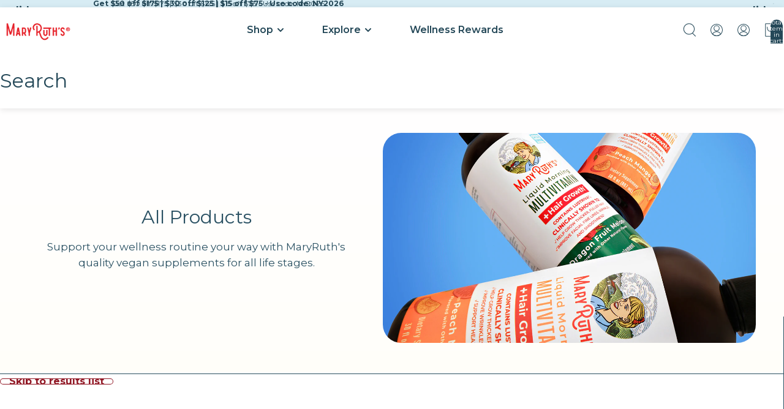

--- FILE ---
content_type: text/html; charset=utf-8
request_url: https://www.maryruthorganics.com/collections/all/filter-life-stage-toddler?page=3
body_size: 78988
content:
<!doctype html>
<html
  class="no-js"
  lang="en"
>
  <head>
    <!-- CONSENTMO Google Consent -->
    <script async crossorigin fetchpriority="high" src="/cdn/shopifycloud/importmap-polyfill/es-modules-shim.2.4.0.js"></script>
<script>
  // Google Consent Mode V2 integration script from Consentmo GDPR
  window.isenseRules = {};
  window.isenseRules.gcm = {
      gcmVersion: 2,
      integrationVersion: 2,
      initialState: 7,
      adsDataRedaction: true,
      urlPassthrough: true,
      storage: { ad_personalization: "granted", ad_storage: "granted", ad_user_data: "granted", analytics_storage: "granted", functionality_storage: "granted", personalization_storage: "granted", security_storage: "granted", wait_for_update: 500 }
  };
  window.isenseRules.initializeGcm = function (rules) {
    let initialState = rules.initialState;
    let analyticsBlocked = initialState === 0 || initialState === 3 || initialState === 6 || initialState === 7;
    let marketingBlocked = initialState === 0 || initialState === 2 || initialState === 5 || initialState === 7;
    let functionalityBlocked = initialState === 4 || initialState === 5 || initialState === 6 || initialState === 7;

    let gdprCache = localStorage.getItem('gdprCache') ? JSON.parse(localStorage.getItem('gdprCache')) : null;
    if (gdprCache && typeof gdprCache.updatedPreferences !== "undefined") {
      let updatedPreferences = gdprCache && typeof gdprCache.updatedPreferences !== "undefined" ? gdprCache.updatedPreferences : null;
      analyticsBlocked = parseInt(updatedPreferences.indexOf('analytics')) > -1;
      marketingBlocked = parseInt(updatedPreferences.indexOf('marketing')) > -1;
      functionalityBlocked = parseInt(updatedPreferences.indexOf('functionality')) > -1;
    }
    
    isenseRules.gcm = {
      ...rules,
      storage: {
        ad_personalization: marketingBlocked ? "denied" : "granted",
        ad_storage: marketingBlocked ? "denied" : "granted",
        ad_user_data: marketingBlocked ? "denied" : "granted",
        analytics_storage: analyticsBlocked ? "denied" : "granted",
        functionality_storage: functionalityBlocked ? "denied" : "granted",
        personalization_storage: functionalityBlocked ? "denied" : "granted",
        security_storage: "granted",
        wait_for_update: 500
      },
    };
  }

  // Google Consent Mode - initialization start
  window.isenseRules.initializeGcm({
    ...window.isenseRules.gcm,
    adsDataRedaction: true,
    urlPassthrough: true,
    initialState: 1
  });

  /*
  * initialState acceptable values:
  * 0 - Set both ad_storage and analytics_storage to denied
  * 1 - Set all categories to granted
  * 2 - Set only ad_storage to denied
  * 3 - Set only analytics_storage to denied
  * 4 - Set only functionality_storage to denied
  * 5 - Set both ad_storage and functionality_storage to denied
  * 6 - Set both analytics_storage and functionality_storage to denied
  * 7 - Set all categories to denied
  */

  window.dataLayer = window.dataLayer || [];
  function gtag() { window.dataLayer.push(arguments); }
  gtag("consent", "default", isenseRules.gcm.storage);
  isenseRules.gcm.adsDataRedaction && gtag("set", "ads_data_redaction", isenseRules.gcm.adsDataRedaction);
  isenseRules.gcm.urlPassthrough && gtag("set", "url_passthrough", isenseRules.gcm.urlPassthrough);
</script>

    <!-- START ReBuy async -->
    <script src="https://cdn.rebuyengine.com/onsite/js/rebuy.js?shop=maryruth-organics.myshopify.com"></script>
    <!-- End ReBuy async -->

    <!-- SCRIPT - Rebuy A/B Test -->
    <script src="https://cdn.rebuyengine.com/onsite/js/experiments.js"></script>   

    <!-- Intelligems -->
    <script type="module" blocking="render" fetchpriority="high" src="https://cdn.intelligems.io/esm/a9711accc8fb/bundle.js" async></script>

    <!-- Truemed -->
    <script>
     const loc = window.location.href;
    if(loc.includes('/tools/recurring')){
      window.location.href = 'https://account.maryruthorganics.com/';
    }
    window.Shopify = window.Shopify || {theme: {id: 131094020193, role: 'main' } };
    window._template = {
        directory: "",
        name: "collection",
        suffix: ""
    };
    window.hasSubItem = false;
     window.renderTrueMed = function (idToRender) {
       const container = document.querySelector('.common_truemed');
       if (!container) return;
       container.innerHTML = ''; // remove old one
 
       const newDiv = document.createElement('div');
       newDiv.id = 'truemed-instructions';
       newDiv.style.fontSize = '14px';
       newDiv.setAttribute('icon-height', '12');
       newDiv.setAttribute('data-public-id', idToRender);
 
       container.appendChild(newDiv);
 
       // If TrueMed provides a re-init method, call it here
       // Example: truemed.reloadWidgets();
     }
  </script>

  <!-- Dash.Fi Alpha -->
  <script async src="https://pixel.dashfi.dev/static/js/pixel.dash.fi.js"></script>
  <script>window.dashFiTracker = window.dashFiTracker ||
{};window.dashFiTracker['siteIdentifier'] = '1efde142-e403-60de-9c24-6e075df9b3c7';
</script>

    <!-- MAX QUANTITY -->
    <script>
      window.item_max_quantity = "" || null;
    </script>

    <!-- REDIRECTS -->
    
<script>
    // !!!!! IMPORTANT !!!!!
    // This field should only be edited by a developer.
    // If you need to edit this field reach out to someone on the Dev Team.
    // !!!!! IMPORTANT !!!!!
    
    // A note for the dev team: sometimes editing this field in the customizer is flakey so it's probably better to write it in your code editor and then copy it over.
    
    // REMINDER: update both Production themes with the same edit
     
    // 6/28/22 - this request came in from Cassie and this redirect will need to be removed when she finishes editing the blog post
    if (window.location.pathname == "/blogs/mindful-living/supporting-a-healthy-immune-system-is-more-important-now-than-ever") {
        window.location.replace("https://www.maryruthorganics.com/blogs/mindful-living/support-your-family-immunity")
    }
    
    // 6/29/22 - Jayesh is requesting this redirect; it probably needs to be removed after the Veefriends event
    if (window.location.pathname == "/products/accountable-anteater-gummies") {
        window.location.replace("https://www.maryruthorganics.com/pages/veefriends")
    }
    
    // 7/28/22 - Jayesh is request these PDPs redirect to the Back To School LP
    if (window.location.pathname == "/products/the-gummy-love-routine") {
        window.location.replace("https://www.maryruthorganics.com/pages/bts-kids")
    }
    
    if (window.location.pathname == "/products/the-focus-routine") {
        window.location.replace("https://www.maryruthorganics.com/pages/bts-kids")
    }
    
    if (window.location.pathname == "/products/the-gut-health-routine") {
        window.location.replace("https://www.maryruthorganics.com/pages/bts-kids")
    }
    
    if (window.location.pathname == "/products/kids-immunity-routine") {
        window.location.replace("https://www.maryruthorganics.com/pages/bts-kids")
    }
    
    if (window.location.pathname == "/products/liquid-morning-multivitamin-liquid-probiotic") {
        window.location.replace("https://www.maryruthorganics.com/pages/bts-liquids")
    }
    
    if (window.location.pathname == "/products/triad-of-health-routine") {
        window.location.replace("https://www.maryruthorganics.com/products/triad-of-health")
    }
    
    if (window.location.pathname == "/products/womens-gummy-love-routine") {
        window.location.replace("https://www.maryruthorganics.com/pages/bts-gummies")
    }
    
    if (window.location.pathname == "/products/mens-gummy-love-routine") {
        window.location.replace("https://www.maryruthorganics.com/pages/bts-gummies")
    }
    
    if (window.location.pathname == "/products/adult-immunity-routine") {
        window.location.replace("https://www.maryruthorganics.com/pages/bts-gummies")
    }
    
    if (window.location.pathname == "/products/the-gummy-morning-routine") {
        window.location.replace("https://www.maryruthorganics.com/pages/bts-gummies")
    }

    if (window.location.pathname == "/products/kids-gummy-bundle-5") {
        window.location.replace("https://try.maryruthorganics.com/kids-bundle")
    }

    if (window.location.pathname == "/products/kids-gummy-bundle-4") {
        window.location.replace("https://try.maryruthorganics.com/kids-essentials")
    }

    if (window.location.pathname == "/products/kids-gummy-bundle-3") {
        window.location.replace("https://try.maryruthorganics.com/kid-must-haves")
    }

    if (window.location.pathname == "/products/liquid-ionic-zinc-free-gift") {
        window.location.replace("https://www.maryruthorganics.com/products/liquid-zinc-4-oz")
    }

    if (window.location.pathname == "/products/liquid-ionic-zinc-free-product") {
        window.location.replace("https://www.maryruthorganics.com/products/liquid-zinc-4-oz")
    }

    if (window.location.pathname == "/products/d3-gummies-free-gift") {
        window.location.replace("https://www.maryruthorganics.com/products/d3-gummies")
    }

    if (window.location.pathname == "/products/immunity-gummies-sugar-free-free-gift") {
        window.location.replace("https://www.maryruthorganics.com/products/sugar-free-immunity-gummies-90-count")
    }

    if (window.location.pathname == "/products/landing-page-test") {
        window.location.replace("https://www.maryruthorganics.com/")
    }

    if (window.location.pathname == "/products/wellness-superstar") {
        window.location.replace("https://www.maryruthorganics.com/pages/wellness-rewards")
    }

    if (window.location.pathname == "/products/mystery-gift") {
        window.location.replace("https://www.maryruthorganics.com/")
    }

    if (window.location.pathname == "/products/20-cashback") {
        window.location.replace("https://www.maryruthorganics.com/")
    }

    if (window.location.pathname == "/products/25-cashback") {
        window.location.replace("https://www.maryruthorganics.com/")
    }

    if (window.location.pathname == "/products/30-cashback") {
        window.location.replace("https://www.maryruthorganics.com/")
    }

    if (window.location.pathname == "/products/35-cashback") {
        window.location.replace("https://www.maryruthorganics.com/")
    }

    if (window.location.pathname == "/products/test-am-pm-routine") {
        window.location.replace("https://www.maryruthorganics.com/")
    }

    if (window.location.pathname == "/products/free-samples") {
        window.location.replace("https://www.maryruthorganics.com/")
    }

    if (window.location.pathname == "/collections/beauty-skin-care") {
        window.location.replace("https://www.maryruthorganics.com/collections/beauty-from-within")
    }

    if (window.location.pathname == "/collections/overall-health") {
        window.location.replace("https://www.maryruthorganics.com/collections/overall")
    }

    if (window.location.pathname == "/products/1-oz-sample") {
        window.location.replace("https://www.maryruthorganics.com/")
    }

    if (window.location.pathname == "/products/1oz-sample") {
        window.location.replace("https://www.maryruthorganics.com/")
    }
    // end - created 7/28/2022 PDP redirects - last updated 12/29/2025
    
    </script>

    <!-- META TAGS -->
    <meta charset="utf-8">
<meta
  http-equiv="X-UA-Compatible"
  content="IE=edge"
>
<meta
  name="viewport"
  content="width=device-width, initial-scale=1.0"
>
<meta
  name="view-transition"
  content="same-origin"
>
<meta
  name="theme-color"
  content=""
>

<meta
  property="og:site_name"
  content="MaryRuth Organics"
>
<meta
  property="og:url"
  content="https://www.maryruthorganics.com/collections/all/filter-life-stage-toddler?page=3"
>
<meta
  property="og:title"
  content="Probiotics, Vitamins, Supplements, Gummies For Kids and Adults"
>
<meta
  property="og:type"
  content="website"
>
<meta
  property="og:description"
  content="All of our vegan and gluten-free supplements are formulated and chosen by a certified health educator, culinary chef, and mom of four. Shop now &amp; support your health!"
><meta
    property="og:image"
    content="http://www.maryruthorganics.com/cdn/shop/collections/all-product-collection-maryruths.png?v=1763750058"
  >
  <meta
    property="og:image:secure_url"
    content="https://www.maryruthorganics.com/cdn/shop/collections/all-product-collection-maryruths.png?v=1763750058"
  >
  <meta
    property="og:image:width"
    content="1200"
  >
  <meta
    property="og:image:height"
    content="675"
  ><meta
  name="twitter:card"
  content="summary_large_image"
>
<meta
  name="twitter:title"
  content="Probiotics, Vitamins, Supplements, Gummies For Kids and Adults"
>
<meta
  name="twitter:description"
  content="All of our vegan and gluten-free supplements are formulated and chosen by a certified health educator, culinary chef, and mom of four. Shop now &amp; support your health!"
>

<title>
  Probiotics, Vitamins, Supplements, Gummies For Kids and Adults
 &ndash; tagged "filter::life-stage::toddler" &ndash; Page 3 &ndash; MaryRuth Organics</title>

<link
  rel="canonical"
  href="https://www.maryruthorganics.com/collections/all/filter-life-stage-toddler?page=3"
>


  <meta
    name="description"
    content="All of our vegan and gluten-free supplements are formulated and chosen by a certified health educator, culinary chef, and mom of four. Shop now &amp; support your health!"
  >


    

	<meta name="robots" content="noindex">
	<meta name="googlebot" content="noindex">

<!--  -->
<!--  -->
<!--  -->

    <!-- Replo Landing Pages -->
    
    
    
    
    
    
      
      
    
  

    <link href="//www.maryruthorganics.com/cdn/shop/t/767/assets/base.css?v=43549967680350063831764353174" rel="stylesheet" type="text/css" media="all" />

    
<link
        rel="icon"
        type="image/png"
        href="//www.maryruthorganics.com/cdn/shop/files/maryruths-favicon.png?crop=center&height=32&v=1757427605&width=32"
      >
    <link
      rel="expect"
      href="#MainContent"
      blocking="render"
      id="view-transition-render-blocker"
    ><meta charset="utf-8">
<meta
  http-equiv="X-UA-Compatible"
  content="IE=edge"
>
<meta
  name="viewport"
  content="width=device-width, initial-scale=1.0"
>
<meta
  name="view-transition"
  content="same-origin"
>
<meta
  name="theme-color"
  content=""
>

<meta
  property="og:site_name"
  content="MaryRuth Organics"
>
<meta
  property="og:url"
  content="https://www.maryruthorganics.com/collections/all/filter-life-stage-toddler?page=3"
>
<meta
  property="og:title"
  content="Probiotics, Vitamins, Supplements, Gummies For Kids and Adults"
>
<meta
  property="og:type"
  content="website"
>
<meta
  property="og:description"
  content="All of our vegan and gluten-free supplements are formulated and chosen by a certified health educator, culinary chef, and mom of four. Shop now &amp; support your health!"
><meta
    property="og:image"
    content="http://www.maryruthorganics.com/cdn/shop/collections/all-product-collection-maryruths.png?v=1763750058"
  >
  <meta
    property="og:image:secure_url"
    content="https://www.maryruthorganics.com/cdn/shop/collections/all-product-collection-maryruths.png?v=1763750058"
  >
  <meta
    property="og:image:width"
    content="1200"
  >
  <meta
    property="og:image:height"
    content="675"
  ><meta
  name="twitter:card"
  content="summary_large_image"
>
<meta
  name="twitter:title"
  content="Probiotics, Vitamins, Supplements, Gummies For Kids and Adults"
>
<meta
  name="twitter:description"
  content="All of our vegan and gluten-free supplements are formulated and chosen by a certified health educator, culinary chef, and mom of four. Shop now &amp; support your health!"
>

<title>
  Probiotics, Vitamins, Supplements, Gummies For Kids and Adults
 &ndash; tagged "filter::life-stage::toddler" &ndash; Page 3 &ndash; MaryRuth Organics</title>

<link
  rel="canonical"
  href="https://www.maryruthorganics.com/collections/all/filter-life-stage-toddler?page=3"
>


  <meta
    name="description"
    content="All of our vegan and gluten-free supplements are formulated and chosen by a certified health educator, culinary chef, and mom of four. Shop now &amp; support your health!"
  >

<link
    rel="preconnect"
    href="https://fonts.shopifycdn.com"
    crossorigin
  >
<link
    rel="preload"
    as="font"
    href="//www.maryruthorganics.com/cdn/fonts/montserrat/montserrat_n4.81949fa0ac9fd2021e16436151e8eaa539321637.woff2"
    type="font/woff2"
    crossorigin
  ><link
    rel="preload"
    as="font"
    href="//www.maryruthorganics.com/cdn/fonts/montserrat/montserrat_n4.81949fa0ac9fd2021e16436151e8eaa539321637.woff2"
    type="font/woff2"
    crossorigin
  ><link
    rel="preload"
    as="font"
    href="//www.maryruthorganics.com/cdn/fonts/montserrat/montserrat_n4.81949fa0ac9fd2021e16436151e8eaa539321637.woff2"
    type="font/woff2"
    crossorigin
  ><link
    rel="preload"
    as="font"
    href="//www.maryruthorganics.com/cdn/fonts/montserrat/montserrat_n4.81949fa0ac9fd2021e16436151e8eaa539321637.woff2"
    type="font/woff2"
    crossorigin
  >
<script type="importmap">
  {
    "imports": {
      "@theme/product-title": "//www.maryruthorganics.com/cdn/shop/t/767/assets/product-title-truncation.js?v=81744426891537421781763663008",
      "@theme/component": "//www.maryruthorganics.com/cdn/shop/t/767/assets/component.js?v=80370191270241544621763663008",
      "@theme/dialog": "//www.maryruthorganics.com/cdn/shop/t/767/assets/dialog.js?v=40803435292154375831763663008",
      "@theme/events": "//www.maryruthorganics.com/cdn/shop/t/767/assets/events.js?v=26166644030623418901763663008",
      "@theme/focus": "//www.maryruthorganics.com/cdn/shop/t/767/assets/focus.js?v=60436577539430446401763663008",
      "@theme/morph": "//www.maryruthorganics.com/cdn/shop/t/767/assets/morph.js?v=130689995393408371391763663008",
      "@theme/paginated-list": "//www.maryruthorganics.com/cdn/shop/t/767/assets/paginated-list.js?v=133986602874276018051763663008",
      "@theme/performance": "//www.maryruthorganics.com/cdn/shop/t/767/assets/performance.js?v=25067702614201670671763663008",
      "@theme/product-form": "//www.maryruthorganics.com/cdn/shop/t/767/assets/product-form.js?v=141380535127643269961763663008",
      "@theme/recently-viewed-products": "//www.maryruthorganics.com/cdn/shop/t/767/assets/recently-viewed-products.js?v=94729125001750262651763663008",
      "@theme/scrolling": "//www.maryruthorganics.com/cdn/shop/t/767/assets/scrolling.js?v=10957690925586738441763663008",
      "@theme/section-renderer": "//www.maryruthorganics.com/cdn/shop/t/767/assets/section-renderer.js?v=146046498830626579641763663008",
      "@theme/utilities": "//www.maryruthorganics.com/cdn/shop/t/767/assets/utilities.js?v=127314618558186079721763663008",
      "@theme/variant-picker": "//www.maryruthorganics.com/cdn/shop/t/767/assets/variant-picker.js?v=149024113108299071891763663008",
      "@theme/media-gallery": "//www.maryruthorganics.com/cdn/shop/t/767/assets/media-gallery.js?v=111441960308641931071763663008",
      "@theme/quick-add": "//www.maryruthorganics.com/cdn/shop/t/767/assets/quick-add.js?v=12917282792548324661763663008"
    }
  }
</script>


  
  <script
    src="//www.maryruthorganics.com/cdn/shop/t/767/assets/view-transitions.js?v=132588197357770770831763663008"
  ></script>
  


<link
  rel="modulepreload"
  href="//www.maryruthorganics.com/cdn/shop/t/767/assets/utilities.js?v=127314618558186079721763663008"
>
<link
  rel="modulepreload"
  href="//www.maryruthorganics.com/cdn/shop/t/767/assets/component.js?v=80370191270241544621763663008"
>
<link
  rel="modulepreload"
  href="//www.maryruthorganics.com/cdn/shop/t/767/assets/section-renderer.js?v=146046498830626579641763663008"
>
<link
  rel="modulepreload"
  href="//www.maryruthorganics.com/cdn/shop/t/767/assets/morph.js?v=130689995393408371391763663008"
>


  <link
    rel="modulepreload"
    href="//www.maryruthorganics.com/cdn/shop/t/767/assets/paginated-list.js?v=133986602874276018051763663008"
  >

  <link
    rel="modulepreload"
    href="//www.maryruthorganics.com/cdn/shop/t/767/assets/product-title-truncation.js?v=81744426891537421781763663008"
  >


<link
  rel="modulepreload"
  href="//www.maryruthorganics.com/cdn/shop/t/767/assets/focus.js?v=60436577539430446401763663008"
>
<link
  rel="modulepreload"
  href="//www.maryruthorganics.com/cdn/shop/t/767/assets/recently-viewed-products.js?v=94729125001750262651763663008"
>
<link
  rel="modulepreload"
  href="//www.maryruthorganics.com/cdn/shop/t/767/assets/scrolling.js?v=10957690925586738441763663008"
>
<link
  rel="modulepreload"
  href="//www.maryruthorganics.com/cdn/shop/t/767/assets/events.js?v=26166644030623418901763663008"
>
<script
  src="//www.maryruthorganics.com/cdn/shop/t/767/assets/quick-add.js?v=12917282792548324661763663008"
  type="module"
></script>

<script
  src="//www.maryruthorganics.com/cdn/shop/t/767/assets/dialog.js?v=40803435292154375831763663008"
  type="module"
></script>
<script
  src="//www.maryruthorganics.com/cdn/shop/t/767/assets/variant-picker.js?v=149024113108299071891763663008"
  type="module"
></script>
<script
  src="//www.maryruthorganics.com/cdn/shop/t/767/assets/product-card.js?v=46085189543194988631763663008"
  type="module"
></script>
<script
  src="//www.maryruthorganics.com/cdn/shop/t/767/assets/product-form.js?v=141380535127643269961763663008"
  type="module"
></script>
<script
  src="//www.maryruthorganics.com/cdn/shop/t/767/assets/accordion-custom.js?v=99000499017714805851763663008"
  type="module"
></script>
<script
  src="//www.maryruthorganics.com/cdn/shop/t/767/assets/media.js?v=37825095869491791421763663008"
  type="module"
></script>
<script
  src="//www.maryruthorganics.com/cdn/shop/t/767/assets/product-price.js?v=30079423257668675401763663008"
  type="module"
></script>
<script
  src="//www.maryruthorganics.com/cdn/shop/t/767/assets/product-title-truncation.js?v=81744426891537421781763663008"
  type="module"
></script>
<script
  src="//www.maryruthorganics.com/cdn/shop/t/767/assets/product-inventory.js?v=16343734458933704981763663008"
  type="module"
></script>
<script
  src="//www.maryruthorganics.com/cdn/shop/t/767/assets/show-more.js?v=94563802205717136101763663008"
  type="module"
></script>
<script
  src="//www.maryruthorganics.com/cdn/shop/t/767/assets/slideshow.js?v=153988035527164969171763663008"
  type="module"
></script>
<script
  src="//www.maryruthorganics.com/cdn/shop/t/767/assets/floating-panel.js?v=128677600744947036551763663008"
  type="module"
></script>
<script
  src="//www.maryruthorganics.com/cdn/shop/t/767/assets/video-background.js?v=25237992823806706551763663008"
  type="module"
></script>
<script
  src="//www.maryruthorganics.com/cdn/shop/t/767/assets/component-quantity-selector.js?v=165853331022690512991763663008"
  type="module"
></script>
<script
  src="//www.maryruthorganics.com/cdn/shop/t/767/assets/media-gallery.js?v=111441960308641931071763663008"
  type="module"
></script>
<script
  src="//www.maryruthorganics.com/cdn/shop/t/767/assets/rte-formatter.js?v=101420294193111439321763663008"
  type="module"
></script>


  <script
    src="//www.maryruthorganics.com/cdn/shop/t/767/assets/localization.js?v=126407891841464807071763663008"
    type="module"
  ></script>





  <script
    src="//www.maryruthorganics.com/cdn/shop/t/767/assets/product-card-link.js?v=98430775478448931631763663008"
    type="module"
  ></script>


<script
  src="//www.maryruthorganics.com/cdn/shop/t/767/assets/auto-close-details.js?v=58350291535404441581763663008"
  defer="defer"
></script>

<script
  defer
  src="//www.maryruthorganics.com/cdn/shop/t/767/assets/placeholder-image.js?v=97758057548568586831763663008"
  type="module"
></script>

<script>
  const basePath = 'https://cdn.shopify.com/static/themes/horizon/placeholders';
  const Theme = {
    placeholders: {
      general: [
        `${basePath}/general-1.png`,
        `${basePath}/general-2.png`,
        `${basePath}/general-3.png`,
        `${basePath}/general-4.png`,
        `${basePath}/general-5.png`,
        `${basePath}/general-6.png`,
        `${basePath}/general-7.png`,
      ],
      product: [`${basePath}/product-ball.png`, `${basePath}/product-cone.png`, `${basePath}/product-cube.png`],
    },
    translations: {
      placeholder_image: `Placeholder image`,
      added: `Added`,
    },
    routes: {
      cart_add_url: '/cart/add.js',
      cart_change_url: '/cart/change',
      cart_update_url: '/cart/update',
      cart_url: '/cart',
      predictive_search_url: '/search/suggest',
      search_url: '/search',
    },
    template: {
      name: 'collection',
    },
  };
</script>


<style data-shopify>
  @font-face {
  font-family: Montserrat;
  font-weight: 400;
  font-style: normal;
  font-display: swap;
  src: url("//www.maryruthorganics.com/cdn/fonts/montserrat/montserrat_n4.81949fa0ac9fd2021e16436151e8eaa539321637.woff2") format("woff2"),
       url("//www.maryruthorganics.com/cdn/fonts/montserrat/montserrat_n4.a6c632ca7b62da89c3594789ba828388aac693fe.woff") format("woff");
}

  @font-face {
  font-family: Montserrat;
  font-weight: 700;
  font-style: normal;
  font-display: swap;
  src: url("//www.maryruthorganics.com/cdn/fonts/montserrat/montserrat_n7.3c434e22befd5c18a6b4afadb1e3d77c128c7939.woff2") format("woff2"),
       url("//www.maryruthorganics.com/cdn/fonts/montserrat/montserrat_n7.5d9fa6e2cae713c8fb539a9876489d86207fe957.woff") format("woff");
}

  @font-face {
  font-family: Montserrat;
  font-weight: 400;
  font-style: italic;
  font-display: swap;
  src: url("//www.maryruthorganics.com/cdn/fonts/montserrat/montserrat_i4.5a4ea298b4789e064f62a29aafc18d41f09ae59b.woff2") format("woff2"),
       url("//www.maryruthorganics.com/cdn/fonts/montserrat/montserrat_i4.072b5869c5e0ed5b9d2021e4c2af132e16681ad2.woff") format("woff");
}

  @font-face {
  font-family: Montserrat;
  font-weight: 700;
  font-style: italic;
  font-display: swap;
  src: url("//www.maryruthorganics.com/cdn/fonts/montserrat/montserrat_i7.a0d4a463df4f146567d871890ffb3c80408e7732.woff2") format("woff2"),
       url("//www.maryruthorganics.com/cdn/fonts/montserrat/montserrat_i7.f6ec9f2a0681acc6f8152c40921d2a4d2e1a2c78.woff") format("woff");
}


  @font-face {
  font-family: Montserrat;
  font-weight: 400;
  font-style: normal;
  font-display: swap;
  src: url("//www.maryruthorganics.com/cdn/fonts/montserrat/montserrat_n4.81949fa0ac9fd2021e16436151e8eaa539321637.woff2") format("woff2"),
       url("//www.maryruthorganics.com/cdn/fonts/montserrat/montserrat_n4.a6c632ca7b62da89c3594789ba828388aac693fe.woff") format("woff");
}

  @font-face {
  font-family: Montserrat;
  font-weight: 700;
  font-style: normal;
  font-display: swap;
  src: url("//www.maryruthorganics.com/cdn/fonts/montserrat/montserrat_n7.3c434e22befd5c18a6b4afadb1e3d77c128c7939.woff2") format("woff2"),
       url("//www.maryruthorganics.com/cdn/fonts/montserrat/montserrat_n7.5d9fa6e2cae713c8fb539a9876489d86207fe957.woff") format("woff");
}

  @font-face {
  font-family: Montserrat;
  font-weight: 400;
  font-style: italic;
  font-display: swap;
  src: url("//www.maryruthorganics.com/cdn/fonts/montserrat/montserrat_i4.5a4ea298b4789e064f62a29aafc18d41f09ae59b.woff2") format("woff2"),
       url("//www.maryruthorganics.com/cdn/fonts/montserrat/montserrat_i4.072b5869c5e0ed5b9d2021e4c2af132e16681ad2.woff") format("woff");
}

  @font-face {
  font-family: Montserrat;
  font-weight: 700;
  font-style: italic;
  font-display: swap;
  src: url("//www.maryruthorganics.com/cdn/fonts/montserrat/montserrat_i7.a0d4a463df4f146567d871890ffb3c80408e7732.woff2") format("woff2"),
       url("//www.maryruthorganics.com/cdn/fonts/montserrat/montserrat_i7.f6ec9f2a0681acc6f8152c40921d2a4d2e1a2c78.woff") format("woff");
}


  @font-face {
  font-family: Montserrat;
  font-weight: 400;
  font-style: normal;
  font-display: swap;
  src: url("//www.maryruthorganics.com/cdn/fonts/montserrat/montserrat_n4.81949fa0ac9fd2021e16436151e8eaa539321637.woff2") format("woff2"),
       url("//www.maryruthorganics.com/cdn/fonts/montserrat/montserrat_n4.a6c632ca7b62da89c3594789ba828388aac693fe.woff") format("woff");
}

  @font-face {
  font-family: Montserrat;
  font-weight: 700;
  font-style: normal;
  font-display: swap;
  src: url("//www.maryruthorganics.com/cdn/fonts/montserrat/montserrat_n7.3c434e22befd5c18a6b4afadb1e3d77c128c7939.woff2") format("woff2"),
       url("//www.maryruthorganics.com/cdn/fonts/montserrat/montserrat_n7.5d9fa6e2cae713c8fb539a9876489d86207fe957.woff") format("woff");
}

  @font-face {
  font-family: Montserrat;
  font-weight: 400;
  font-style: italic;
  font-display: swap;
  src: url("//www.maryruthorganics.com/cdn/fonts/montserrat/montserrat_i4.5a4ea298b4789e064f62a29aafc18d41f09ae59b.woff2") format("woff2"),
       url("//www.maryruthorganics.com/cdn/fonts/montserrat/montserrat_i4.072b5869c5e0ed5b9d2021e4c2af132e16681ad2.woff") format("woff");
}

  @font-face {
  font-family: Montserrat;
  font-weight: 700;
  font-style: italic;
  font-display: swap;
  src: url("//www.maryruthorganics.com/cdn/fonts/montserrat/montserrat_i7.a0d4a463df4f146567d871890ffb3c80408e7732.woff2") format("woff2"),
       url("//www.maryruthorganics.com/cdn/fonts/montserrat/montserrat_i7.f6ec9f2a0681acc6f8152c40921d2a4d2e1a2c78.woff") format("woff");
}


  @font-face {
  font-family: Montserrat;
  font-weight: 400;
  font-style: normal;
  font-display: swap;
  src: url("//www.maryruthorganics.com/cdn/fonts/montserrat/montserrat_n4.81949fa0ac9fd2021e16436151e8eaa539321637.woff2") format("woff2"),
       url("//www.maryruthorganics.com/cdn/fonts/montserrat/montserrat_n4.a6c632ca7b62da89c3594789ba828388aac693fe.woff") format("woff");
}

  @font-face {
  font-family: Montserrat;
  font-weight: 700;
  font-style: normal;
  font-display: swap;
  src: url("//www.maryruthorganics.com/cdn/fonts/montserrat/montserrat_n7.3c434e22befd5c18a6b4afadb1e3d77c128c7939.woff2") format("woff2"),
       url("//www.maryruthorganics.com/cdn/fonts/montserrat/montserrat_n7.5d9fa6e2cae713c8fb539a9876489d86207fe957.woff") format("woff");
}

  @font-face {
  font-family: Montserrat;
  font-weight: 400;
  font-style: italic;
  font-display: swap;
  src: url("//www.maryruthorganics.com/cdn/fonts/montserrat/montserrat_i4.5a4ea298b4789e064f62a29aafc18d41f09ae59b.woff2") format("woff2"),
       url("//www.maryruthorganics.com/cdn/fonts/montserrat/montserrat_i4.072b5869c5e0ed5b9d2021e4c2af132e16681ad2.woff") format("woff");
}

  @font-face {
  font-family: Montserrat;
  font-weight: 700;
  font-style: italic;
  font-display: swap;
  src: url("//www.maryruthorganics.com/cdn/fonts/montserrat/montserrat_i7.a0d4a463df4f146567d871890ffb3c80408e7732.woff2") format("woff2"),
       url("//www.maryruthorganics.com/cdn/fonts/montserrat/montserrat_i7.f6ec9f2a0681acc6f8152c40921d2a4d2e1a2c78.woff") format("woff");
}


  :root {
    /* Page Layout */
    --sidebar-width: 25rem;
    --narrow-content-width: 36rem;
    --normal-content-width: 42rem;
    --wide-content-width: 46rem;
    --narrow-page-width: 90rem;
    --normal-page-width: 120rem;
    --wide-page-width: 150rem;

    /* Section Heights */
    --section-height-small: 15rem;
    --section-height-medium: 25rem;
    --section-height-large: 35rem;

    @media screen and (min-width: 40em) {
      --section-height-small: 40svh;
      --section-height-medium: 55svh;
      --section-height-large: 70svh;
    }

    @media screen and (min-width: 60em) {
      --section-height-small: 50svh;
      --section-height-medium: 65svh;
      --section-height-large: 80svh;
    }

    /* Letter spacing */
    --letter-spacing-sm: 0.06em;
    --letter-spacing-md: 0.13em;

    /* Font families */
    --font-body--family: Montserrat, sans-serif;
    --font-body--style: normal;
    --font-body--weight: 400;
    --font-subheading--family: Montserrat, sans-serif;
    --font-subheading--style: normal;
    --font-subheading--weight: 400;
    --font-heading--family: Montserrat, sans-serif;
    --font-heading--style: normal;
    --font-heading--weight: 400;
    --font-accent--family: Montserrat, sans-serif;
    --font-accent--style: normal;
    --font-accent--weight: 400;

    /* Margin sizes */
    --font-h1--spacing: 0.25em;
    --font-h2--spacing: 0.25em;
    --font-h3--spacing: 0.25em;
    --font-h4--spacing: 0.25em;
    --font-h5--spacing: 0.25em;
    --font-h6--spacing: 0.25em;
    --font-paragraph--spacing: 0.5em;

    /* Heading colors */
    --font-h1--color: var(--color-foreground-heading);
    --font-h2--color: var(--color-foreground-heading);
    --font-h3--color: var(--color-foreground-heading);
    --font-h4--color: var(--color-foreground-heading);
    --font-h5--color: var(--color-foreground-heading);
    --font-h6--color: var(--color-foreground-heading);

    /** Z-Index / Layering */
    --layer-section-background: -2;
    --layer-lowest: -1;
    --layer-base: 0;
    --layer-flat: 1;
    --layer-raised: 2;
    --layer-heightened: 4;
    --layer-sticky: 8;
    --layer-window-overlay: 10;
    --layer-header-menu: 12;
    --layer-overlay: 16;
    --layer-menu-drawer: 18;
    --layer-temporary: 20;

    /* Max-width / Measure */
    --max-width--body-normal: 50ch;
    --max-width--body-narrow: 35ch;

    --max-width--heading-normal: 50ch;
    --max-width--heading-narrow: 30ch;

    --max-width--display-normal: 20ch;
    --max-width--display-narrow: 15ch;
    --max-width--display-tight: 5ch;

    /* Letter-spacing / Tracking */
    --letter-spacing--display-tight: -0.03em;
    --letter-spacing--display-normal: 0;
    --letter-spacing--display-loose: 0.03em;

    --letter-spacing--heading-tight: -0.03em;
    --letter-spacing--heading-normal: 0;
    --letter-spacing--heading-loose: 0.03em;

    --letter-spacing--body-tight: -0.03em;
    --letter-spacing--body-normal: 0;
    --letter-spacing--body-loose: 0.03em;

    /* Line height / Leading */
    --line-height: 1;

    --line-height--display-tight: 1;
    --line-height--display-normal: 1.1;
    --line-height--display-loose: 1.2;

    --line-height--heading-tight: 1.15;
    --line-height--heading-normal: 1.25;
    --line-height--heading-loose: 1.35;

    --line-height--body-tight: 1.2;
    --line-height--body-normal: 1.4;
    --line-height--body-loose: 1.6;

    /* Typography presets */
    --font-size--paragraph: 1.0rem;--font-size--h1: clamp(2.25rem, 5.6vw, 3.5rem);--font-size--h2: 2.0rem;--font-size--h3: 2.0rem;--font-size--h4: 1.5rem;--font-size--h5: 1.125rem;--font-size--h6: 1.0rem;--font-paragraph--weight: 400;--font-paragraph--letter-spacing: var(--letter-spacing--body-normal);--font-paragraph--size: var(--font-size--paragraph);--font-paragraph--family: var(--font-body--family);--font-paragraph--style: var(--font-body--style);--font-paragraph--case: ;--font-paragraph--line-height: var(--line-height--body-normal);--font-h1--weight: var(--font-accent--weight);--font-h1--letter-spacing: var(--letter-spacing--heading-normal);--font-h1--size: var(--font-size--h1);--font-h1--family: var(--font-accent--family);--font-h1--style: var(--font-accent--style);--font-h1--case: none;--font-h1--line-height: var(--line-height--display-tight);--font-h2--weight: var(--font-heading--weight);--font-h2--letter-spacing: var(--letter-spacing--heading-normal);--font-h2--size: var(--font-size--h2);--font-h2--family: var(--font-heading--family);--font-h2--style: var(--font-heading--style);--font-h2--case: none;--font-h2--line-height: var(--line-height--display-loose);--font-h3--weight: var(--font-heading--weight);--font-h3--letter-spacing: var(--letter-spacing--heading-normal);--font-h3--size: var(--font-size--h3);--font-h3--family: var(--font-heading--family);--font-h3--style: var(--font-heading--style);--font-h3--case: none;--font-h3--line-height: var(--line-height--display-tight);--font-h4--weight: var(--font-heading--weight);--font-h4--letter-spacing: var(--letter-spacing--heading-normal);--font-h4--size: var(--font-size--h4);--font-h4--family: var(--font-heading--family);--font-h4--style: var(--font-heading--style);--font-h4--case: none;--font-h4--line-height: var(--line-height--display-tight);--font-h5--weight: var(--font-subheading--weight);--font-h5--letter-spacing: var(--letter-spacing--heading-normal);--font-h5--size: var(--font-size--h5);--font-h5--family: var(--font-subheading--family);--font-h5--style: var(--font-subheading--style);--font-h5--case: none;--font-h5--line-height: var(--line-height--display-loose);--font-h6--weight: var(--font-subheading--weight);--font-h6--letter-spacing: var(--letter-spacing--heading-normal);--font-h6--size: var(--font-size--h6);--font-h6--family: var(--font-subheading--family);--font-h6--style: var(--font-subheading--style);--font-h6--case: none;--font-h6--line-height: var(--line-height--display-loose);

    /* Hardcoded font sizes */
    --font-size--2xs: 0.625rem;
    --font-size--xs: 0.8125rem;
    --font-size--sm: 0.875rem;
    --font-size--md: 1rem;
    --font-size--lg: 1.125rem;
    --font-size--xl: 1.25rem;
    --font-size--2xl: 1.5rem;
    --font-size--3xl: 2rem;
    --font-size--4xl: 2.5rem;
    --font-size--5xl: 3rem;
    --font-size--6xl: 3.5rem;

    /* Menu font sizes */
    --menu-font-sm--size: 0.875rem;
    --menu-font-sm--line-height: calc(1.1 + 0.5 * min(16 / 14));
    --menu-font-md--size: 1rem;
    --menu-font-md--line-height: calc(1.1 + 0.5 * min(16 / 16));
    --menu-font-lg--size: 1.125rem;
    --menu-font-lg--line-height: calc(1.1 + 0.5 * min(16 / 18));
    --menu-font-xl--size: 1.25rem;
    --menu-font-xl--line-height: calc(1.1 + 0.5 * min(16 / 20));
    --menu-font-2xl--size: 1.75rem;
    --menu-font-2xl--line-height: calc(1.1 + 0.5 * min(16 / 28));

    /* Colors */
    --color-error: #8B0000;
    --color-success: #006400;
    --color-white: #FFFFFF;
    --color-black: #000000;
    --color-instock: #3ED660;
    --color-lowstock: #EE9441;
    --color-outofstock: #C8C8C8;

    /* Opacity */
    --opacity-subdued-text: 0.7;

    --shadow-button: 0 2px 3px rgba(0 0 0 / 20%);
    --gradient-image-overlay: linear-gradient(to top, rgb(from var(--color-black) r g b / 0.5), transparent);

    /* Spacing */
    --margin-3xs: 0.125rem;
    --margin-2xs: 0.3rem;
    --margin-xs: 0.5rem;
    --margin-sm: 0.7rem;
    --margin-md: 0.8rem;
    --margin-lg: 1rem;
    --margin-xl: 1.25rem;
    --margin-2xl: 1.5rem;
    --margin-3xl: 1.75rem;
    --margin-4xl: 2rem;
    --margin-5xl: 3rem;
    --margin-6xl: 5rem;

    --scroll-margin: 50px;

    --padding-3xs: 0.125rem;
    --padding-2xs: 0.25rem;
    --padding-xs: 0.5rem;
    --padding-sm: 0.7rem;
    --padding-md: 0.8rem;
    --padding-lg: 1rem;
    --padding-xl: 1.25rem;
    --padding-2xl: 1.5rem;
    --padding-3xl: 1.75rem;
    --padding-4xl: 2rem;
    --padding-5xl: 3rem;
    --padding-6xl: 4rem;

    --gap-3xs: 0.125rem;
    --gap-2xs: 0.3rem;
    --gap-xs: 0.5rem;
    --gap-sm: 0.7rem;
    --gap-md: 0.9rem;
    --gap-lg: 1rem;
    --gap-xl: 1.25rem;
    --gap-2xl: 2rem;
    --gap-3xl: 3rem;

    --spacing-scale-sm: 0.6;
    --spacing-scale-md: 0.7;
    --spacing-scale-default: 1.0;

    /* Checkout buttons gap */
    --checkout-button-gap: 8px;

    /* Borders */
    --style-border-width: 1px;
    --style-border-radius-xs: 0.2rem;
    --style-border-radius-sm: 0.6rem;
    --style-border-radius-md: 0.8rem;
    --style-border-radius-50: 50%;
    --style-border-radius-lg: 1rem;
    --style-border-radius-pills: 40px;
    --style-border-radius-inputs: 4px;
    --style-border-radius-buttons-primary: 65px;
    --style-border-radius-buttons-secondary: 65px;
    --style-border-width-primary: 1px;
    --style-border-width-secondary: 1px;
    --style-border-width-inputs: 1px;
    --style-border-radius-popover: 14px;
    --style-border-popover: 1px none rgb(from var(--color-border) r g b / 50%);
    --style-border-drawer: 1px none rgb(from var(--color-border) r g b / 50%);
    --style-border-swatch-opacity: 10%;
    --style-border-swatch-width: 1px;
    --style-border-swatch-style: solid;

    /* Animation */
    --ease-out-cubic: cubic-bezier(0.33, 1, 0.68, 1);
    --ease-out-quad: cubic-bezier(0.32, 0.72, 0, 1);
    --animation-speed: 0.125s;
    --animation-speed-slow: 0.2s;
    --animation-speed-medium: 0.15s;
    --animation-easing: ease-in-out;
    --animation-slideshow-easing: cubic-bezier(0.4, 0, 0.2, 1);
    --drawer-animation-speed: 0.2s;
    --animation-values: var(--animation-speed) var(--animation-easing);
    --animation-values-allow-discrete: var(--animation-speed) var(--animation-easing) allow-discrete;
    --animation-timing-hover: cubic-bezier(0.25, 0.46, 0.45, 0.94);
    --animation-timing-active: cubic-bezier(0.5, 0, 0.75, 0);
    --animation-timing-bounce: cubic-bezier(0.34, 1.56, 0.64, 1);
    --animation-timing-default: cubic-bezier(0, 0, 0.2, 1);
    --animation-timing-fade-in: cubic-bezier(0.16, 1, 0.3, 1);
    --animation-timing-fade-out: cubic-bezier(0.4, 0, 0.2, 1);

    /* View transitions */
    /* View transition old */
    --view-transition-old-main-content: var(--animation-speed) var(--animation-easing) both fadeOut;

    /* View transition new */
    --view-transition-new-main-content: var(--animation-speed) var(--animation-easing) both fadeIn, var(--animation-speed) var(--animation-easing) both slideInTopViewTransition;

    /* Focus */
    --focus-outline-width: 0.09375rem;
    --focus-outline-offset: 0.2em;

    /* Badges */
    --badge-blob-padding-block: 1px;
    --badge-blob-padding-inline: 12px 8px;
    --badge-rectangle-padding-block: 1px;
    --badge-rectangle-padding-inline: 6px;
    @media screen and (width >= 750px) {
      --badge-blob-padding-block: 4px;
      --badge-blob-padding-inline: 16px 12px;
      --badge-rectangle-padding-block: 4px;
      --badge-rectangle-padding-inline: 10px;
    }

    /* Icons */
    --icon-size-2xs: 0.6rem;
    --icon-size-xs: 0.85rem;
    --icon-size-sm: 1.25rem;
    --icon-size-md: 1.375rem;
    --icon-size-lg: 1.5rem;
    --icon-stroke-width: 1.5px;

    /* Input */
    --input-email-min-width: 200px;
    --input-search-max-width: 650px;
    --input-padding-y: 0.8rem;
    --input-padding-x: 0.8rem;
    --input-padding: var(--input-padding-y) var(--input-padding-x);
    --input-box-shadow-width: var(--style-border-width-inputs);
    --input-box-shadow: 0 0 0 var(--input-box-shadow-width) var(--color-input-border);
    --input-box-shadow-focus: 0 0 0 calc(var(--input-box-shadow-width) + 0.5px) var(--color-input-border);
    --input-disabled-background-color: rgb(from var(--color-foreground) r g b / 10%);
    --input-disabled-border-color: rgb(from var(--color-foreground) r g b / 5%);
    --input-disabled-text-color: rgb(from var(--color-foreground) r g b / 50%);
    --input-textarea-min-height: 55px;

    /* Button size */
    --button-size-sm: 30px;
    --button-size-md: 36px;
    --button-size: var(--minimum-touch-target);
    --button-padding-inline: 24px;
    --button-padding-block: 16px;

    /* Button font-family */
    --button-font-family-primary: var(--font-body--family);
    --button-font-family-secondary: var(--font-accent--family);

    /* Button font-weight */
    --button-font-weight-primary: 700;
    --button-font-weight-secondary: 700;

    /* Button text case */
    --button-text-case: ;
    --button-text-case-primary: default;
    --button-text-case-secondary: default;

    /* Borders */
    --border-color: rgba(from var(--color-border) r g b / 0.55);
    --border-width-sm: 1px;
    --border-width-md: 2px;
    --border-width-lg: 5px;

    /* Drawers */
    --drawer-inline-padding: 25px;
    --drawer-menu-inline-padding: 2.5rem;
    --drawer-header-block-padding: 20px;
    --drawer-content-block-padding: 10px;
    --drawer-header-desktop-top: 0rem;
    --drawer-padding: calc(var(--padding-sm) + 7px);
    --drawer-height: 100dvh;
    --drawer-width: 95vw;
    --drawer-max-width: 500px;

    /* Variant Picker Swatches */
    --variant-picker-swatch-width-unitless: 34;
    --variant-picker-swatch-height-unitless: 34;
    --variant-picker-swatch-width: 34px;
    --variant-picker-swatch-height: 34px;
    --variant-picker-swatch-radius: 32px;
    --variant-picker-border-width: 1px;
    --variant-picker-border-style: solid;
    --variant-picker-border-opacity: 10%;

    /* Variant Picker Buttons */
    --variant-picker-button-radius: 14px;
    --variant-picker-button-border-width: 1px;

    /* Slideshow */
    --slideshow-controls-size: 3.5rem;
    --slideshow-controls-icon: 2rem;
    --peek-next-slide-size: 3rem;

    /* Utilities */
    --backdrop-opacity: 0.15;
    --backdrop-color: var(--color-shadow);
    --minimum-touch-target: 44px;
    --disabled-opacity: 0.5;
    --skeleton-opacity: 0.025;

    /* Shapes */
    --shape--circle: circle(50% at center);
    --shape--sunburst: polygon(100% 50%,94.62% 55.87%,98.3% 62.94%,91.57% 67.22%,93.3% 75%,85.7% 77.39%,85.36% 85.36%,77.39% 85.7%,75% 93.3%,67.22% 91.57%,62.94% 98.3%,55.87% 94.62%,50% 100%,44.13% 94.62%,37.06% 98.3%,32.78% 91.57%,25% 93.3%,22.61% 85.7%,14.64% 85.36%,14.3% 77.39%,6.7% 75%,8.43% 67.22%,1.7% 62.94%,5.38% 55.87%,0% 50%,5.38% 44.13%,1.7% 37.06%,8.43% 32.78%,6.7% 25%,14.3% 22.61%,14.64% 14.64%,22.61% 14.3%,25% 6.7%,32.78% 8.43%,37.06% 1.7%,44.13% 5.38%,50% 0%,55.87% 5.38%,62.94% 1.7%,67.22% 8.43%,75% 6.7%,77.39% 14.3%,85.36% 14.64%,85.7% 22.61%,93.3% 25%,91.57% 32.78%,98.3% 37.06%,94.62% 44.13%);
    --shape--diamond: polygon(50% 0%, 100% 50%, 50% 100%, 0% 50%);
    --shape--blob: polygon(85.349% 11.712%, 87.382% 13.587%, 89.228% 15.647%, 90.886% 17.862%, 92.359% 20.204%, 93.657% 22.647%, 94.795% 25.169%, 95.786% 27.752%, 96.645% 30.382%, 97.387% 33.048%, 98.025% 35.740%, 98.564% 38.454%, 99.007% 41.186%, 99.358% 43.931%, 99.622% 46.685%, 99.808% 49.446%, 99.926% 52.210%, 99.986% 54.977%, 99.999% 57.744%, 99.975% 60.511%, 99.923% 63.278%, 99.821% 66.043%, 99.671% 68.806%, 99.453% 71.565%, 99.145% 74.314%, 98.724% 77.049%, 98.164% 79.759%, 97.433% 82.427%, 96.495% 85.030%, 95.311% 87.529%, 93.841% 89.872%, 92.062% 91.988%, 89.972% 93.796%, 87.635% 95.273%, 85.135% 96.456%, 82.532% 97.393%, 79.864% 98.127%, 77.156% 98.695%, 74.424% 99.129%, 71.676% 99.452%, 68.918% 99.685%, 66.156% 99.844%, 63.390% 99.942%, 60.624% 99.990%, 57.856% 99.999%, 55.089% 99.978%, 52.323% 99.929%, 49.557% 99.847%, 46.792% 99.723%, 44.031% 99.549%, 41.273% 99.317%, 38.522% 99.017%, 35.781% 98.639%, 33.054% 98.170%, 30.347% 97.599%, 27.667% 96.911%, 25.024% 96.091%, 22.432% 95.123%, 19.907% 93.994%, 17.466% 92.690%, 15.126% 91.216%, 12.902% 89.569%, 10.808% 87.761%, 8.854% 85.803%, 7.053% 83.703%, 5.418% 81.471%, 3.962% 79.119%, 2.702% 76.656%, 1.656% 74.095%, 0.846% 71.450%, 0.294% 68.740%, 0.024% 65.987%, 0.050% 63.221%, 0.343% 60.471%, 0.858% 57.752%, 1.548% 55.073%, 2.370% 52.431%, 3.283% 49.819%, 4.253% 47.227%, 5.249% 44.646%, 6.244% 42.063%, 7.211% 39.471%, 8.124% 36.858%, 8.958% 34.220%, 9.711% 31.558%, 10.409% 28.880%, 11.083% 26.196%, 11.760% 23.513%, 12.474% 20.839%, 13.259% 18.186%, 14.156% 15.569%, 15.214% 13.012%, 16.485% 10.556%, 18.028% 8.261%, 19.883% 6.211%, 22.041% 4.484%, 24.440% 3.110%, 26.998% 2.057%, 29.651% 1.275%, 32.360% 0.714%, 35.101% 0.337%, 37.859% 0.110%, 40.624% 0.009%, 43.391% 0.016%, 46.156% 0.113%, 48.918% 0.289%, 51.674% 0.533%, 54.425% 0.837%, 57.166% 1.215%, 59.898% 1.654%, 62.618% 2.163%, 65.322% 2.750%, 68.006% 3.424%, 70.662% 4.197%, 73.284% 5.081%, 75.860% 6.091%, 78.376% 7.242%, 80.813% 8.551%, 83.148% 10.036%, 85.349% 11.712%);

    /* Buy buttons */
    --height-buy-buttons: calc(var(--padding-lg) * 2 + var(--icon-size-sm));

    /* Card image height variables */
    --height-small: 10rem;
    --height-medium: 11.5rem;
    --height-large: 13rem;
    --height-full: 100vh;

    @media screen and (width >= 750px) {
      --height-small: 17.5rem;
      --height-medium: 21.25rem;
      --height-large: 25rem;
    }

    /* Modal */
    --modal-max-height: 65dvh;

    /* Card styles for search */
    --card-bg-hover: rgb(from var(--color-foreground) r g b / 0.03);
    --card-border-hover: rgb(from var(--color-foreground) r g b / 0.3);
    --card-border-focus: rgb(from var(--color-border) r g b / 0.1);

    /* Cart */
    --cart-primary-font-family: var(--font-body--family);
    --cart-primary-font-style: var(--font-body--style);
    --cart-primary-font-weight: var(--font-body--weight);
    --cart-secondary-font-family: var(--font-secondary--family);
    --cart-secondary-font-style: var(--font-secondary--style);
    --cart-secondary-font-weight: var(--font-secondary--weight);
  }
</style>
<style data-shopify>
  
    
      :root,
    
    .color-scheme-1 {
        --color-background: rgba(255 255 255 / 1.0);
        --color-foreground: rgba(36 72 88 / 1.0);
        --color-foreground-heading: rgba(36 72 88 / 1.0);
        --color-primary: rgba(146 26 39 / 1.0);
        --color-primary-hover: rgba(146 26 39 / 1.0);
        --color-border: rgba(0 0 0 / 0.06);
        --color-shadow: rgba(0 0 0 / 1.0);
        --color-primary-button-text: rgba(255 255 255 / 1.0);
        --color-primary-button-background: rgba(146 26 39 / 1.0);
        --color-primary-button-border: rgba(146 26 39 / 1.0);
        --color-primary-button-hover-text: rgba(255 255 255 / 1.0);
        --color-primary-button-hover-background: rgba(146 26 39 / 1.0);
        --color-primary-button-hover-border: rgba(146 26 39 / 1.0);
        --color-secondary-button-text: rgba(146 26 39 / 1.0);
        --color-secondary-button-background: rgba(255 255 255 / 1.0);
        --color-secondary-button-border: rgba(146 26 39 / 1.0);
        --color-secondary-button-hover-text: rgba(255 255 255 / 1.0);
        --color-secondary-button-hover-background: rgba(146 26 39 / 1.0);
        --color-secondary-button-hover-border: rgba(146 26 39 / 1.0);
        --color-input-background: rgba(255 255 255 / 0.78);
        --color-input-text: rgba(36 72 88 / 1.0);
        --color-input-border: rgba(245 245 245 / 1.0);
        --color-input-hover-background: rgba(0 0 0 / 0.01);
        --color-variant-background: rgba(255 255 255 / 1.0);
        --color-variant-border: rgba(0 0 0 / 0.13);
        --color-variant-text: rgba(36 72 88 / 1.0);
        --color-variant-hover-background: rgba(245 245 245 / 1.0);
        --color-variant-hover-text: rgba(36 72 88 / 1.0);
        --color-variant-hover-border: rgba(230 230 230 / 1.0);
        --color-selected-variant-background: rgba(36 72 88 / 1.0);
        --color-selected-variant-border: rgba(36 72 88 / 1.0);
        --color-selected-variant-text: rgba(255 255 255 / 1.0);
        --color-selected-variant-hover-background: rgba(36 72 88 / 1.0);
        --color-selected-variant-hover-text: rgba(255 255 255 / 1.0);
        --color-selected-variant-hover-border: rgba(36 72 88 / 1.0);
        --input-disabled-background-color: rgb(from var(--color-foreground) r g b / 10%);
        --input-disabled-border-color: rgb(from var(--color-foreground) r g b / 5%);
        --input-disabled-text-color: rgb(from var(--color-foreground) r g b / 50%);
        --color-foreground-muted: rgb(from var(--color-foreground) r g b / 60%);
        --font-h1--color: var(--color-foreground-heading);
        --font-h2--color: var(--color-foreground-heading);
        --font-h3--color: var(--color-foreground-heading);
        --font-h4--color: var(--color-foreground-heading);
        --font-h5--color: var(--color-foreground-heading);
        --font-h6--color: var(--color-foreground-heading);

        /* Shadows */
        
          --shadow-drawer: 0px 4px 20px rgb(from var(--color-shadow) r g b / 15%);
        
        
          --shadow-blur: 20px;
          --shadow-popover: 0px 4px 20px rgb(from var(--color-shadow) r g b / 15%);
        
      }
  
    
    .color-scheme-2 {
        --color-background: rgba(245 245 245 / 1.0);
        --color-foreground: rgba(0 0 0 / 0.81);
        --color-foreground-heading: rgba(0 0 0 / 1.0);
        --color-primary: rgba(0 0 0 / 0.81);
        --color-primary-hover: rgba(0 0 0 / 1.0);
        --color-border: rgba(0 0 0 / 0.81);
        --color-shadow: rgba(0 0 0 / 1.0);
        --color-primary-button-text: rgba(255 255 255 / 1.0);
        --color-primary-button-background: rgba(0 0 0 / 1.0);
        --color-primary-button-border: rgba(0 0 0 / 1.0);
        --color-primary-button-hover-text: rgba(255 255 255 / 1.0);
        --color-primary-button-hover-background: rgba(51 51 51 / 1.0);
        --color-primary-button-hover-border: rgba(51 51 51 / 1.0);
        --color-secondary-button-text: rgba(0 0 0 / 1.0);
        --color-secondary-button-background: rgba(255 255 255 / 0.69);
        --color-secondary-button-border: rgba(255 255 255 / 0.69);
        --color-secondary-button-hover-text: rgba(0 0 0 / 1.0);
        --color-secondary-button-hover-background: rgba(255 255 255 / 1.0);
        --color-secondary-button-hover-border: rgba(255 255 255 / 1.0);
        --color-input-background: rgba(0 0 0 / 0.0);
        --color-input-text: rgba(0 0 0 / 0.53);
        --color-input-border: rgba(0 0 0 / 0.13);
        --color-input-hover-background: rgba(255 255 255 / 0.36);
        --color-variant-background: rgba(255 255 255 / 1.0);
        --color-variant-border: rgba(230 230 230 / 1.0);
        --color-variant-text: rgba(0 0 0 / 1.0);
        --color-variant-hover-background: rgba(245 245 245 / 1.0);
        --color-variant-hover-text: rgba(0 0 0 / 1.0);
        --color-variant-hover-border: rgba(230 230 230 / 1.0);
        --color-selected-variant-background: rgba(0 0 0 / 1.0);
        --color-selected-variant-border: rgba(0 0 0 / 1.0);
        --color-selected-variant-text: rgba(255 255 255 / 1.0);
        --color-selected-variant-hover-background: rgba(26 26 26 / 1.0);
        --color-selected-variant-hover-text: rgba(255 255 255 / 1.0);
        --color-selected-variant-hover-border: rgba(26 26 26 / 1.0);
        --input-disabled-background-color: rgb(from var(--color-foreground) r g b / 10%);
        --input-disabled-border-color: rgb(from var(--color-foreground) r g b / 5%);
        --input-disabled-text-color: rgb(from var(--color-foreground) r g b / 50%);
        --color-foreground-muted: rgb(from var(--color-foreground) r g b / 60%);
        --font-h1--color: var(--color-foreground-heading);
        --font-h2--color: var(--color-foreground-heading);
        --font-h3--color: var(--color-foreground-heading);
        --font-h4--color: var(--color-foreground-heading);
        --font-h5--color: var(--color-foreground-heading);
        --font-h6--color: var(--color-foreground-heading);

        /* Shadows */
        
          --shadow-drawer: 0px 4px 20px rgb(from var(--color-shadow) r g b / 15%);
        
        
          --shadow-blur: 20px;
          --shadow-popover: 0px 4px 20px rgb(from var(--color-shadow) r g b / 15%);
        
      }
  
    
    .color-scheme-3 {
        --color-background: rgba(238 241 234 / 1.0);
        --color-foreground: rgba(0 0 0 / 0.81);
        --color-foreground-heading: rgba(0 0 0 / 1.0);
        --color-primary: rgba(0 0 0 / 0.81);
        --color-primary-hover: rgba(0 0 0 / 1.0);
        --color-border: rgba(0 0 0 / 0.81);
        --color-shadow: rgba(0 0 0 / 1.0);
        --color-primary-button-text: rgba(255 255 255 / 1.0);
        --color-primary-button-background: rgba(0 0 0 / 1.0);
        --color-primary-button-border: rgba(0 0 0 / 1.0);
        --color-primary-button-hover-text: rgba(255 255 255 / 1.0);
        --color-primary-button-hover-background: rgba(51 51 51 / 1.0);
        --color-primary-button-hover-border: rgba(51 51 51 / 1.0);
        --color-secondary-button-text: rgba(0 0 0 / 1.0);
        --color-secondary-button-background: rgba(255 255 255 / 0.69);
        --color-secondary-button-border: rgba(255 255 255 / 0.69);
        --color-secondary-button-hover-text: rgba(0 0 0 / 1.0);
        --color-secondary-button-hover-background: rgba(255 255 255 / 1.0);
        --color-secondary-button-hover-border: rgba(255 255 255 / 1.0);
        --color-input-background: rgba(0 0 0 / 0.0);
        --color-input-text: rgba(0 0 0 / 0.81);
        --color-input-border: rgba(0 0 0 / 0.81);
        --color-input-hover-background: rgba(255 255 255 / 0.36);
        --color-variant-background: rgba(255 255 255 / 1.0);
        --color-variant-border: rgba(230 230 230 / 1.0);
        --color-variant-text: rgba(0 0 0 / 1.0);
        --color-variant-hover-background: rgba(245 245 245 / 1.0);
        --color-variant-hover-text: rgba(0 0 0 / 1.0);
        --color-variant-hover-border: rgba(230 230 230 / 1.0);
        --color-selected-variant-background: rgba(0 0 0 / 1.0);
        --color-selected-variant-border: rgba(0 0 0 / 1.0);
        --color-selected-variant-text: rgba(255 255 255 / 1.0);
        --color-selected-variant-hover-background: rgba(26 26 26 / 1.0);
        --color-selected-variant-hover-text: rgba(255 255 255 / 1.0);
        --color-selected-variant-hover-border: rgba(26 26 26 / 1.0);
        --input-disabled-background-color: rgb(from var(--color-foreground) r g b / 10%);
        --input-disabled-border-color: rgb(from var(--color-foreground) r g b / 5%);
        --input-disabled-text-color: rgb(from var(--color-foreground) r g b / 50%);
        --color-foreground-muted: rgb(from var(--color-foreground) r g b / 60%);
        --font-h1--color: var(--color-foreground-heading);
        --font-h2--color: var(--color-foreground-heading);
        --font-h3--color: var(--color-foreground-heading);
        --font-h4--color: var(--color-foreground-heading);
        --font-h5--color: var(--color-foreground-heading);
        --font-h6--color: var(--color-foreground-heading);

        /* Shadows */
        
          --shadow-drawer: 0px 4px 20px rgb(from var(--color-shadow) r g b / 15%);
        
        
          --shadow-blur: 20px;
          --shadow-popover: 0px 4px 20px rgb(from var(--color-shadow) r g b / 15%);
        
      }
  
    
    .color-scheme-4 {
        --color-background: rgba(215 236 244 / 1.0);
        --color-foreground: rgba(36 72 88 / 1.0);
        --color-foreground-heading: rgba(36 72 88 / 1.0);
        --color-primary: rgba(146 26 39 / 1.0);
        --color-primary-hover: rgba(146 26 39 / 1.0);
        --color-border: rgba(36 72 88 / 1.0);
        --color-shadow: rgba(0 0 0 / 1.0);
        --color-primary-button-text: rgba(255 255 255 / 1.0);
        --color-primary-button-background: rgba(146 26 39 / 1.0);
        --color-primary-button-border: rgba(146 26 39 / 1.0);
        --color-primary-button-hover-text: rgba(146 26 39 / 1.0);
        --color-primary-button-hover-background: rgba(255 255 255 / 1.0);
        --color-primary-button-hover-border: rgba(146 26 39 / 1.0);
        --color-secondary-button-text: rgba(146 26 39 / 1.0);
        --color-secondary-button-background: rgba(255 255 255 / 1.0);
        --color-secondary-button-border: rgba(146 26 39 / 1.0);
        --color-secondary-button-hover-text: rgba(255 255 255 / 1.0);
        --color-secondary-button-hover-background: rgba(146 26 39 / 1.0);
        --color-secondary-button-hover-border: rgba(146 26 39 / 1.0);
        --color-input-background: rgba(0 0 0 / 0.0);
        --color-input-text: rgba(36 72 88 / 1.0);
        --color-input-border: rgba(36 72 88 / 1.0);
        --color-input-hover-background: rgba(255 255 255 / 0.36);
        --color-variant-background: rgba(255 255 255 / 1.0);
        --color-variant-border: rgba(230 230 230 / 1.0);
        --color-variant-text: rgba(36 72 88 / 1.0);
        --color-variant-hover-background: rgba(245 245 245 / 1.0);
        --color-variant-hover-text: rgba(0 0 0 / 1.0);
        --color-variant-hover-border: rgba(230 230 230 / 1.0);
        --color-selected-variant-background: rgba(0 0 0 / 0.06);
        --color-selected-variant-border: rgba(36 72 88 / 1.0);
        --color-selected-variant-text: rgba(36 72 88 / 1.0);
        --color-selected-variant-hover-background: rgba(255 255 255 / 1.0);
        --color-selected-variant-hover-text: rgba(36 72 88 / 1.0);
        --color-selected-variant-hover-border: rgba(36 72 88 / 1.0);
        --input-disabled-background-color: rgb(from var(--color-foreground) r g b / 10%);
        --input-disabled-border-color: rgb(from var(--color-foreground) r g b / 5%);
        --input-disabled-text-color: rgb(from var(--color-foreground) r g b / 50%);
        --color-foreground-muted: rgb(from var(--color-foreground) r g b / 60%);
        --font-h1--color: var(--color-foreground-heading);
        --font-h2--color: var(--color-foreground-heading);
        --font-h3--color: var(--color-foreground-heading);
        --font-h4--color: var(--color-foreground-heading);
        --font-h5--color: var(--color-foreground-heading);
        --font-h6--color: var(--color-foreground-heading);

        /* Shadows */
        
          --shadow-drawer: 0px 4px 20px rgb(from var(--color-shadow) r g b / 15%);
        
        
          --shadow-blur: 20px;
          --shadow-popover: 0px 4px 20px rgb(from var(--color-shadow) r g b / 15%);
        
      }
  
    
    .color-scheme-5 {
        --color-background: rgba(51 51 51 / 1.0);
        --color-foreground: rgba(255 255 255 / 1.0);
        --color-foreground-heading: rgba(255 255 255 / 1.0);
        --color-primary: rgba(255 255 255 / 1.0);
        --color-primary-hover: rgba(255 255 255 / 0.69);
        --color-border: rgba(255 255 255 / 0.69);
        --color-shadow: rgba(0 0 0 / 1.0);
        --color-primary-button-text: rgba(0 0 0 / 1.0);
        --color-primary-button-background: rgba(255 255 255 / 1.0);
        --color-primary-button-border: rgba(255 255 255 / 1.0);
        --color-primary-button-hover-text: rgba(255 255 255 / 1.0);
        --color-primary-button-hover-background: rgba(0 0 0 / 1.0);
        --color-primary-button-hover-border: rgba(0 0 0 / 1.0);
        --color-secondary-button-text: rgba(0 0 0 / 1.0);
        --color-secondary-button-background: rgba(255 255 255 / 0.69);
        --color-secondary-button-border: rgba(255 255 255 / 0.69);
        --color-secondary-button-hover-text: rgba(0 0 0 / 1.0);
        --color-secondary-button-hover-background: rgba(255 255 255 / 1.0);
        --color-secondary-button-hover-border: rgba(255 255 255 / 1.0);
        --color-input-background: rgba(51 51 51 / 1.0);
        --color-input-text: rgba(255 255 255 / 0.93);
        --color-input-border: rgba(255 255 255 / 0.69);
        --color-input-hover-background: rgba(255 255 255 / 0.04);
        --color-variant-background: rgba(255 255 255 / 1.0);
        --color-variant-border: rgba(230 230 230 / 1.0);
        --color-variant-text: rgba(0 0 0 / 1.0);
        --color-variant-hover-background: rgba(245 245 245 / 1.0);
        --color-variant-hover-text: rgba(0 0 0 / 1.0);
        --color-variant-hover-border: rgba(230 230 230 / 1.0);
        --color-selected-variant-background: rgba(0 0 0 / 1.0);
        --color-selected-variant-border: rgba(0 0 0 / 1.0);
        --color-selected-variant-text: rgba(255 255 255 / 1.0);
        --color-selected-variant-hover-background: rgba(26 26 26 / 1.0);
        --color-selected-variant-hover-text: rgba(255 255 255 / 1.0);
        --color-selected-variant-hover-border: rgba(26 26 26 / 1.0);
        --input-disabled-background-color: rgb(from var(--color-foreground) r g b / 10%);
        --input-disabled-border-color: rgb(from var(--color-foreground) r g b / 5%);
        --input-disabled-text-color: rgb(from var(--color-foreground) r g b / 50%);
        --color-foreground-muted: rgb(from var(--color-foreground) r g b / 60%);
        --font-h1--color: var(--color-foreground-heading);
        --font-h2--color: var(--color-foreground-heading);
        --font-h3--color: var(--color-foreground-heading);
        --font-h4--color: var(--color-foreground-heading);
        --font-h5--color: var(--color-foreground-heading);
        --font-h6--color: var(--color-foreground-heading);

        /* Shadows */
        
          --shadow-drawer: 0px 4px 20px rgb(from var(--color-shadow) r g b / 15%);
        
        
          --shadow-blur: 20px;
          --shadow-popover: 0px 4px 20px rgb(from var(--color-shadow) r g b / 15%);
        
      }
  
    
    .color-scheme-6 {
        --color-background: rgba(0 0 0 / 0.0);
        --color-foreground: rgba(255 255 255 / 1.0);
        --color-foreground-heading: rgba(255 255 255 / 1.0);
        --color-primary: rgba(255 255 255 / 1.0);
        --color-primary-hover: rgba(255 255 255 / 0.69);
        --color-border: rgba(230 230 230 / 1.0);
        --color-shadow: rgba(0 0 0 / 1.0);
        --color-primary-button-text: rgba(255 255 255 / 1.0);
        --color-primary-button-background: rgba(146 26 39 / 1.0);
        --color-primary-button-border: rgba(146 26 39 / 1.0);
        --color-primary-button-hover-text: rgba(146 26 39 / 1.0);
        --color-primary-button-hover-background: rgba(255 255 255 / 1.0);
        --color-primary-button-hover-border: rgba(146 26 39 / 1.0);
        --color-secondary-button-text: rgba(146 26 39 / 1.0);
        --color-secondary-button-background: rgba(255 255 255 / 1.0);
        --color-secondary-button-border: rgba(146 26 39 / 1.0);
        --color-secondary-button-hover-text: rgba(255 255 255 / 1.0);
        --color-secondary-button-hover-background: rgba(146 26 39 / 1.0);
        --color-secondary-button-hover-border: rgba(146 26 39 / 1.0);
        --color-input-background: rgba(255 255 255 / 1.0);
        --color-input-text: rgba(0 0 0 / 0.53);
        --color-input-border: rgba(0 0 0 / 0.13);
        --color-input-hover-background: rgba(250 250 250 / 1.0);
        --color-variant-background: rgba(255 255 255 / 1.0);
        --color-variant-border: rgba(230 230 230 / 1.0);
        --color-variant-text: rgba(0 0 0 / 1.0);
        --color-variant-hover-background: rgba(245 245 245 / 1.0);
        --color-variant-hover-text: rgba(0 0 0 / 1.0);
        --color-variant-hover-border: rgba(230 230 230 / 1.0);
        --color-selected-variant-background: rgba(0 0 0 / 1.0);
        --color-selected-variant-border: rgba(0 0 0 / 1.0);
        --color-selected-variant-text: rgba(255 255 255 / 1.0);
        --color-selected-variant-hover-background: rgba(26 26 26 / 1.0);
        --color-selected-variant-hover-text: rgba(255 255 255 / 1.0);
        --color-selected-variant-hover-border: rgba(26 26 26 / 1.0);
        --input-disabled-background-color: rgb(from var(--color-foreground) r g b / 10%);
        --input-disabled-border-color: rgb(from var(--color-foreground) r g b / 5%);
        --input-disabled-text-color: rgb(from var(--color-foreground) r g b / 50%);
        --color-foreground-muted: rgb(from var(--color-foreground) r g b / 60%);
        --font-h1--color: var(--color-foreground-heading);
        --font-h2--color: var(--color-foreground-heading);
        --font-h3--color: var(--color-foreground-heading);
        --font-h4--color: var(--color-foreground-heading);
        --font-h5--color: var(--color-foreground-heading);
        --font-h6--color: var(--color-foreground-heading);

        /* Shadows */
        
          --shadow-drawer: 0px 4px 20px rgb(from var(--color-shadow) r g b / 15%);
        
        
          --shadow-blur: 20px;
          --shadow-popover: 0px 4px 20px rgb(from var(--color-shadow) r g b / 15%);
        
      }
  
    
    .color-scheme-58084d4c-a86e-4d0a-855e-a0966e5043f7 {
        --color-background: rgba(0 0 0 / 0.0);
        --color-foreground: rgba(0 0 0 / 1.0);
        --color-foreground-heading: rgba(0 0 0 / 1.0);
        --color-primary: rgba(0 0 0 / 1.0);
        --color-primary-hover: rgba(0 0 0 / 0.53);
        --color-border: rgba(230 230 230 / 1.0);
        --color-shadow: rgba(0 0 0 / 1.0);
        --color-primary-button-text: rgba(255 255 255 / 1.0);
        --color-primary-button-background: rgba(0 0 0 / 1.0);
        --color-primary-button-border: rgba(0 0 0 / 1.0);
        --color-primary-button-hover-text: rgba(255 255 255 / 1.0);
        --color-primary-button-hover-background: rgba(51 51 51 / 1.0);
        --color-primary-button-hover-border: rgba(51 51 51 / 1.0);
        --color-secondary-button-text: rgba(0 0 0 / 1.0);
        --color-secondary-button-background: rgba(0 0 0 / 0.06);
        --color-secondary-button-border: rgba(0 0 0 / 1.0);
        --color-secondary-button-hover-text: rgba(0 0 0 / 1.0);
        --color-secondary-button-hover-background: rgba(255 255 255 / 1.0);
        --color-secondary-button-hover-border: rgba(255 255 255 / 1.0);
        --color-input-background: rgba(255 255 255 / 1.0);
        --color-input-text: rgba(0 0 0 / 0.53);
        --color-input-border: rgba(0 0 0 / 0.13);
        --color-input-hover-background: rgba(250 250 250 / 1.0);
        --color-variant-background: rgba(255 255 255 / 1.0);
        --color-variant-border: rgba(230 230 230 / 1.0);
        --color-variant-text: rgba(0 0 0 / 1.0);
        --color-variant-hover-background: rgba(245 245 245 / 1.0);
        --color-variant-hover-text: rgba(0 0 0 / 1.0);
        --color-variant-hover-border: rgba(230 230 230 / 1.0);
        --color-selected-variant-background: rgba(0 0 0 / 1.0);
        --color-selected-variant-border: rgba(0 0 0 / 1.0);
        --color-selected-variant-text: rgba(255 255 255 / 1.0);
        --color-selected-variant-hover-background: rgba(26 26 26 / 1.0);
        --color-selected-variant-hover-text: rgba(255 255 255 / 1.0);
        --color-selected-variant-hover-border: rgba(26 26 26 / 1.0);
        --input-disabled-background-color: rgb(from var(--color-foreground) r g b / 10%);
        --input-disabled-border-color: rgb(from var(--color-foreground) r g b / 5%);
        --input-disabled-text-color: rgb(from var(--color-foreground) r g b / 50%);
        --color-foreground-muted: rgb(from var(--color-foreground) r g b / 60%);
        --font-h1--color: var(--color-foreground-heading);
        --font-h2--color: var(--color-foreground-heading);
        --font-h3--color: var(--color-foreground-heading);
        --font-h4--color: var(--color-foreground-heading);
        --font-h5--color: var(--color-foreground-heading);
        --font-h6--color: var(--color-foreground-heading);

        /* Shadows */
        
          --shadow-drawer: 0px 4px 20px rgb(from var(--color-shadow) r g b / 15%);
        
        
          --shadow-blur: 20px;
          --shadow-popover: 0px 4px 20px rgb(from var(--color-shadow) r g b / 15%);
        
      }
  
    
    .color-scheme-e6aa2319-688c-4d55-83e7-311d029caa39 {
        --color-background: rgba(255 255 255 / 1.0);
        --color-foreground: rgba(255 255 255 / 1.0);
        --color-foreground-heading: rgba(255 255 255 / 1.0);
        --color-primary: rgba(36 72 88 / 1.0);
        --color-primary-hover: rgba(36 72 88 / 1.0);
        --color-border: rgba(0 0 0 / 0.06);
        --color-shadow: rgba(0 0 0 / 1.0);
        --color-primary-button-text: rgba(208 237 248 / 1.0);
        --color-primary-button-background: rgba(146 26 39 / 1.0);
        --color-primary-button-border: rgba(146 26 39 / 1.0);
        --color-primary-button-hover-text: rgba(146 26 39 / 1.0);
        --color-primary-button-hover-background: rgba(208 237 248 / 1.0);
        --color-primary-button-hover-border: rgba(208 237 248 / 1.0);
        --color-secondary-button-text: rgba(208 237 248 / 1.0);
        --color-secondary-button-background: rgba(146 26 39 / 1.0);
        --color-secondary-button-border: rgba(146 26 39 / 1.0);
        --color-secondary-button-hover-text: rgba(146 26 39 / 1.0);
        --color-secondary-button-hover-background: rgba(208 237 248 / 1.0);
        --color-secondary-button-hover-border: rgba(208 237 248 / 1.0);
        --color-input-background: rgba(255 255 255 / 0.78);
        --color-input-text: rgba(51 51 51 / 1.0);
        --color-input-border: rgba(245 245 245 / 1.0);
        --color-input-hover-background: rgba(0 0 0 / 0.01);
        --color-variant-background: rgba(255 255 255 / 1.0);
        --color-variant-border: rgba(0 0 0 / 0.13);
        --color-variant-text: rgba(0 0 0 / 1.0);
        --color-variant-hover-background: rgba(245 245 245 / 1.0);
        --color-variant-hover-text: rgba(0 0 0 / 1.0);
        --color-variant-hover-border: rgba(230 230 230 / 1.0);
        --color-selected-variant-background: rgba(0 0 0 / 1.0);
        --color-selected-variant-border: rgba(0 0 0 / 1.0);
        --color-selected-variant-text: rgba(255 255 255 / 1.0);
        --color-selected-variant-hover-background: rgba(26 26 26 / 1.0);
        --color-selected-variant-hover-text: rgba(255 255 255 / 1.0);
        --color-selected-variant-hover-border: rgba(26 26 26 / 1.0);
        --input-disabled-background-color: rgb(from var(--color-foreground) r g b / 10%);
        --input-disabled-border-color: rgb(from var(--color-foreground) r g b / 5%);
        --input-disabled-text-color: rgb(from var(--color-foreground) r g b / 50%);
        --color-foreground-muted: rgb(from var(--color-foreground) r g b / 60%);
        --font-h1--color: var(--color-foreground-heading);
        --font-h2--color: var(--color-foreground-heading);
        --font-h3--color: var(--color-foreground-heading);
        --font-h4--color: var(--color-foreground-heading);
        --font-h5--color: var(--color-foreground-heading);
        --font-h6--color: var(--color-foreground-heading);

        /* Shadows */
        
          --shadow-drawer: 0px 4px 20px rgb(from var(--color-shadow) r g b / 15%);
        
        
          --shadow-blur: 20px;
          --shadow-popover: 0px 4px 20px rgb(from var(--color-shadow) r g b / 15%);
        
      }
  

  body, .color-scheme-1, .color-scheme-2, .color-scheme-3, .color-scheme-4, .color-scheme-5, .color-scheme-6, .color-scheme-58084d4c-a86e-4d0a-855e-a0966e5043f7, .color-scheme-e6aa2319-688c-4d55-83e7-311d029caa39 {
    color: var(--color-foreground);
    background-color: var(--color-background);
  }
</style>


    <script>window.performance && window.performance.mark && window.performance.mark('shopify.content_for_header.start');</script><meta name="facebook-domain-verification" content="tmb7i0qc99ot35wvc9f8ezehq3ctrj">
<meta id="shopify-digital-wallet" name="shopify-digital-wallet" content="/8836750/digital_wallets/dialog">
<meta name="shopify-checkout-api-token" content="ca7f735e2faef4d0239115f6f0a86f6b">
<meta id="in-context-paypal-metadata" data-shop-id="8836750" data-venmo-supported="true" data-environment="production" data-locale="en_US" data-paypal-v4="true" data-currency="USD">
<link rel="alternate" type="application/atom+xml" title="Feed" href="/collections/all/filter-life-stage-toddler.atom" />
<link rel="prev" href="/collections/all/filter-life-stage-toddler?page=2">
<link rel="alternate" type="application/json+oembed" href="https://www.maryruthorganics.com/collections/all/filter-life-stage-toddler.oembed?page=3">
<script async="async" src="/checkouts/internal/preloads.js?locale=en-US"></script>
<link rel="preconnect" href="https://shop.app" crossorigin="anonymous">
<script async="async" src="https://shop.app/checkouts/internal/preloads.js?locale=en-US&shop_id=8836750" crossorigin="anonymous"></script>
<script id="apple-pay-shop-capabilities" type="application/json">{"shopId":8836750,"countryCode":"US","currencyCode":"USD","merchantCapabilities":["supports3DS"],"merchantId":"gid:\/\/shopify\/Shop\/8836750","merchantName":"MaryRuth Organics","requiredBillingContactFields":["postalAddress","email","phone"],"requiredShippingContactFields":["postalAddress","email","phone"],"shippingType":"shipping","supportedNetworks":["visa","masterCard","amex","discover","elo","jcb"],"total":{"type":"pending","label":"MaryRuth Organics","amount":"1.00"},"shopifyPaymentsEnabled":true,"supportsSubscriptions":true}</script>
<script id="shopify-features" type="application/json">{"accessToken":"ca7f735e2faef4d0239115f6f0a86f6b","betas":["rich-media-storefront-analytics"],"domain":"www.maryruthorganics.com","predictiveSearch":true,"shopId":8836750,"locale":"en"}</script>
<script>var Shopify = Shopify || {};
Shopify.shop = "maryruth-organics.myshopify.com";
Shopify.locale = "en";
Shopify.currency = {"active":"USD","rate":"1.0"};
Shopify.country = "US";
Shopify.theme = {"name":"main-mro-2025\/production_3","id":131094020193,"schema_name":"Horizon","schema_version":"1.0.5","theme_store_id":2481,"role":"main"};
Shopify.theme.handle = "null";
Shopify.theme.style = {"id":null,"handle":null};
Shopify.cdnHost = "www.maryruthorganics.com/cdn";
Shopify.routes = Shopify.routes || {};
Shopify.routes.root = "/";</script>
<script type="module">!function(o){(o.Shopify=o.Shopify||{}).modules=!0}(window);</script>
<script>!function(o){function n(){var o=[];function n(){o.push(Array.prototype.slice.apply(arguments))}return n.q=o,n}var t=o.Shopify=o.Shopify||{};t.loadFeatures=n(),t.autoloadFeatures=n()}(window);</script>
<script>
  window.ShopifyPay = window.ShopifyPay || {};
  window.ShopifyPay.apiHost = "shop.app\/pay";
  window.ShopifyPay.redirectState = null;
</script>
<script id="shop-js-analytics" type="application/json">{"pageType":"collection"}</script>
<script defer="defer" async type="module" src="//www.maryruthorganics.com/cdn/shopifycloud/shop-js/modules/v2/client.init-shop-cart-sync_BT-GjEfc.en.esm.js"></script>
<script defer="defer" async type="module" src="//www.maryruthorganics.com/cdn/shopifycloud/shop-js/modules/v2/chunk.common_D58fp_Oc.esm.js"></script>
<script defer="defer" async type="module" src="//www.maryruthorganics.com/cdn/shopifycloud/shop-js/modules/v2/chunk.modal_xMitdFEc.esm.js"></script>
<script type="module">
  await import("//www.maryruthorganics.com/cdn/shopifycloud/shop-js/modules/v2/client.init-shop-cart-sync_BT-GjEfc.en.esm.js");
await import("//www.maryruthorganics.com/cdn/shopifycloud/shop-js/modules/v2/chunk.common_D58fp_Oc.esm.js");
await import("//www.maryruthorganics.com/cdn/shopifycloud/shop-js/modules/v2/chunk.modal_xMitdFEc.esm.js");

  window.Shopify.SignInWithShop?.initShopCartSync?.({"fedCMEnabled":true,"windoidEnabled":true});

</script>
<script>
  window.Shopify = window.Shopify || {};
  if (!window.Shopify.featureAssets) window.Shopify.featureAssets = {};
  window.Shopify.featureAssets['shop-js'] = {"shop-cart-sync":["modules/v2/client.shop-cart-sync_DZOKe7Ll.en.esm.js","modules/v2/chunk.common_D58fp_Oc.esm.js","modules/v2/chunk.modal_xMitdFEc.esm.js"],"init-fed-cm":["modules/v2/client.init-fed-cm_B6oLuCjv.en.esm.js","modules/v2/chunk.common_D58fp_Oc.esm.js","modules/v2/chunk.modal_xMitdFEc.esm.js"],"shop-cash-offers":["modules/v2/client.shop-cash-offers_D2sdYoxE.en.esm.js","modules/v2/chunk.common_D58fp_Oc.esm.js","modules/v2/chunk.modal_xMitdFEc.esm.js"],"shop-login-button":["modules/v2/client.shop-login-button_QeVjl5Y3.en.esm.js","modules/v2/chunk.common_D58fp_Oc.esm.js","modules/v2/chunk.modal_xMitdFEc.esm.js"],"pay-button":["modules/v2/client.pay-button_DXTOsIq6.en.esm.js","modules/v2/chunk.common_D58fp_Oc.esm.js","modules/v2/chunk.modal_xMitdFEc.esm.js"],"shop-button":["modules/v2/client.shop-button_DQZHx9pm.en.esm.js","modules/v2/chunk.common_D58fp_Oc.esm.js","modules/v2/chunk.modal_xMitdFEc.esm.js"],"avatar":["modules/v2/client.avatar_BTnouDA3.en.esm.js"],"init-windoid":["modules/v2/client.init-windoid_CR1B-cfM.en.esm.js","modules/v2/chunk.common_D58fp_Oc.esm.js","modules/v2/chunk.modal_xMitdFEc.esm.js"],"init-shop-for-new-customer-accounts":["modules/v2/client.init-shop-for-new-customer-accounts_C_vY_xzh.en.esm.js","modules/v2/client.shop-login-button_QeVjl5Y3.en.esm.js","modules/v2/chunk.common_D58fp_Oc.esm.js","modules/v2/chunk.modal_xMitdFEc.esm.js"],"init-shop-email-lookup-coordinator":["modules/v2/client.init-shop-email-lookup-coordinator_BI7n9ZSv.en.esm.js","modules/v2/chunk.common_D58fp_Oc.esm.js","modules/v2/chunk.modal_xMitdFEc.esm.js"],"init-shop-cart-sync":["modules/v2/client.init-shop-cart-sync_BT-GjEfc.en.esm.js","modules/v2/chunk.common_D58fp_Oc.esm.js","modules/v2/chunk.modal_xMitdFEc.esm.js"],"shop-toast-manager":["modules/v2/client.shop-toast-manager_DiYdP3xc.en.esm.js","modules/v2/chunk.common_D58fp_Oc.esm.js","modules/v2/chunk.modal_xMitdFEc.esm.js"],"init-customer-accounts":["modules/v2/client.init-customer-accounts_D9ZNqS-Q.en.esm.js","modules/v2/client.shop-login-button_QeVjl5Y3.en.esm.js","modules/v2/chunk.common_D58fp_Oc.esm.js","modules/v2/chunk.modal_xMitdFEc.esm.js"],"init-customer-accounts-sign-up":["modules/v2/client.init-customer-accounts-sign-up_iGw4briv.en.esm.js","modules/v2/client.shop-login-button_QeVjl5Y3.en.esm.js","modules/v2/chunk.common_D58fp_Oc.esm.js","modules/v2/chunk.modal_xMitdFEc.esm.js"],"shop-follow-button":["modules/v2/client.shop-follow-button_CqMgW2wH.en.esm.js","modules/v2/chunk.common_D58fp_Oc.esm.js","modules/v2/chunk.modal_xMitdFEc.esm.js"],"checkout-modal":["modules/v2/client.checkout-modal_xHeaAweL.en.esm.js","modules/v2/chunk.common_D58fp_Oc.esm.js","modules/v2/chunk.modal_xMitdFEc.esm.js"],"shop-login":["modules/v2/client.shop-login_D91U-Q7h.en.esm.js","modules/v2/chunk.common_D58fp_Oc.esm.js","modules/v2/chunk.modal_xMitdFEc.esm.js"],"lead-capture":["modules/v2/client.lead-capture_BJmE1dJe.en.esm.js","modules/v2/chunk.common_D58fp_Oc.esm.js","modules/v2/chunk.modal_xMitdFEc.esm.js"],"payment-terms":["modules/v2/client.payment-terms_Ci9AEqFq.en.esm.js","modules/v2/chunk.common_D58fp_Oc.esm.js","modules/v2/chunk.modal_xMitdFEc.esm.js"]};
</script>
<script>(function() {
  var isLoaded = false;
  function asyncLoad() {
    if (isLoaded) return;
    isLoaded = true;
    var urls = ["https:\/\/gdprcdn.b-cdn.net\/js\/gdpr_cookie_consent.min.js?shop=maryruth-organics.myshopify.com","https:\/\/cdn-scripts.signifyd.com\/shopify\/script-tag.js?shop=maryruth-organics.myshopify.com","https:\/\/d23dclunsivw3h.cloudfront.net\/redirect-app.js?shop=maryruth-organics.myshopify.com","https:\/\/cdn.weglot.com\/weglot_script_tag.js?shop=maryruth-organics.myshopify.com","https:\/\/static.rechargecdn.com\/assets\/js\/widget.min.js?shop=maryruth-organics.myshopify.com","https:\/\/superfiliate-cdn.com\/storefront.js?shop=maryruth-organics.myshopify.com","https:\/\/cdn.rebuyengine.com\/onsite\/js\/rebuy.js?shop=maryruth-organics.myshopify.com","https:\/\/cdn.corso.com\/js\/corso-checkout-plus.js?sfToken=f1b8154b28df794530f4e4731bb74074\u0026sfApiVersion=2025-01\u0026shop=maryruth-organics.myshopify.com","https:\/\/cdn.rebuyengine.com\/onsite\/js\/rebuy.js?shop=maryruth-organics.myshopify.com","\/\/cdn.shopify.com\/proxy\/9ef5c5883bc8c463a92065b99f1f52f8dd81171b85b478f582ee71b6e12fe91c\/s3-us-west-2.amazonaws.com\/jsstore\/a\/Y2QHYW19\/reids.js?shop=maryruth-organics.myshopify.com\u0026sp-cache-control=cHVibGljLCBtYXgtYWdlPTkwMA","\/\/cdn.shopify.com\/proxy\/8c3143dc2089a4bddaeae5ed56118c5d41476923697b08525bb6f0606bc787c5\/app.retention.com\/shopify\/shopify_app_add_to_cart_script.js?shop=maryruth-organics.myshopify.com\u0026sp-cache-control=cHVibGljLCBtYXgtYWdlPTkwMA","https:\/\/cdn.rebuyengine.com\/onsite\/js\/rebuy.js?shop=maryruth-organics.myshopify.com","https:\/\/cdn.rebuyengine.com\/onsite\/js\/rebuy.js?shop=maryruth-organics.myshopify.com","https:\/\/sdk.postscript.io\/sdk-script-loader.bundle.js?shopId=5827\u0026shop=maryruth-organics.myshopify.com","https:\/\/cdn.pushowl.com\/latest\/sdks\/pushowl-shopify.js?subdomain=maryruth-organics\u0026environment=production\u0026guid=51d97bca-1cfc-4396-bf80-93955c1a0a98\u0026shop=maryruth-organics.myshopify.com"];
    for (var i = 0; i < urls.length; i++) {
      var s = document.createElement('script');
      s.type = 'text/javascript';
      s.async = true;
      s.src = urls[i];
      var x = document.getElementsByTagName('script')[0];
      x.parentNode.insertBefore(s, x);
    }
  };
  if(window.attachEvent) {
    window.attachEvent('onload', asyncLoad);
  } else {
    window.addEventListener('load', asyncLoad, false);
  }
})();</script>
<script id="__st">var __st={"a":8836750,"offset":-28800,"reqid":"9e8a8ff8-4a62-4fd7-97f1-a4f13b5c990e-1769101514","pageurl":"www.maryruthorganics.com\/collections\/all\/filter-life-stage-toddler?page=3","u":"cf1b4800b469","p":"collection","rtyp":"collection","rid":136939667553};</script>
<script>window.ShopifyPaypalV4VisibilityTracking = true;</script>
<script id="captcha-bootstrap">!function(){'use strict';const t='contact',e='account',n='new_comment',o=[[t,t],['blogs',n],['comments',n],[t,'customer']],c=[[e,'customer_login'],[e,'guest_login'],[e,'recover_customer_password'],[e,'create_customer']],r=t=>t.map((([t,e])=>`form[action*='/${t}']:not([data-nocaptcha='true']) input[name='form_type'][value='${e}']`)).join(','),a=t=>()=>t?[...document.querySelectorAll(t)].map((t=>t.form)):[];function s(){const t=[...o],e=r(t);return a(e)}const i='password',u='form_key',d=['recaptcha-v3-token','g-recaptcha-response','h-captcha-response',i],f=()=>{try{return window.sessionStorage}catch{return}},m='__shopify_v',_=t=>t.elements[u];function p(t,e,n=!1){try{const o=window.sessionStorage,c=JSON.parse(o.getItem(e)),{data:r}=function(t){const{data:e,action:n}=t;return t[m]||n?{data:e,action:n}:{data:t,action:n}}(c);for(const[e,n]of Object.entries(r))t.elements[e]&&(t.elements[e].value=n);n&&o.removeItem(e)}catch(o){console.error('form repopulation failed',{error:o})}}const l='form_type',E='cptcha';function T(t){t.dataset[E]=!0}const w=window,h=w.document,L='Shopify',v='ce_forms',y='captcha';let A=!1;((t,e)=>{const n=(g='f06e6c50-85a8-45c8-87d0-21a2b65856fe',I='https://cdn.shopify.com/shopifycloud/storefront-forms-hcaptcha/ce_storefront_forms_captcha_hcaptcha.v1.5.2.iife.js',D={infoText:'Protected by hCaptcha',privacyText:'Privacy',termsText:'Terms'},(t,e,n)=>{const o=w[L][v],c=o.bindForm;if(c)return c(t,g,e,D).then(n);var r;o.q.push([[t,g,e,D],n]),r=I,A||(h.body.append(Object.assign(h.createElement('script'),{id:'captcha-provider',async:!0,src:r})),A=!0)});var g,I,D;w[L]=w[L]||{},w[L][v]=w[L][v]||{},w[L][v].q=[],w[L][y]=w[L][y]||{},w[L][y].protect=function(t,e){n(t,void 0,e),T(t)},Object.freeze(w[L][y]),function(t,e,n,w,h,L){const[v,y,A,g]=function(t,e,n){const i=e?o:[],u=t?c:[],d=[...i,...u],f=r(d),m=r(i),_=r(d.filter((([t,e])=>n.includes(e))));return[a(f),a(m),a(_),s()]}(w,h,L),I=t=>{const e=t.target;return e instanceof HTMLFormElement?e:e&&e.form},D=t=>v().includes(t);t.addEventListener('submit',(t=>{const e=I(t);if(!e)return;const n=D(e)&&!e.dataset.hcaptchaBound&&!e.dataset.recaptchaBound,o=_(e),c=g().includes(e)&&(!o||!o.value);(n||c)&&t.preventDefault(),c&&!n&&(function(t){try{if(!f())return;!function(t){const e=f();if(!e)return;const n=_(t);if(!n)return;const o=n.value;o&&e.removeItem(o)}(t);const e=Array.from(Array(32),(()=>Math.random().toString(36)[2])).join('');!function(t,e){_(t)||t.append(Object.assign(document.createElement('input'),{type:'hidden',name:u})),t.elements[u].value=e}(t,e),function(t,e){const n=f();if(!n)return;const o=[...t.querySelectorAll(`input[type='${i}']`)].map((({name:t})=>t)),c=[...d,...o],r={};for(const[a,s]of new FormData(t).entries())c.includes(a)||(r[a]=s);n.setItem(e,JSON.stringify({[m]:1,action:t.action,data:r}))}(t,e)}catch(e){console.error('failed to persist form',e)}}(e),e.submit())}));const S=(t,e)=>{t&&!t.dataset[E]&&(n(t,e.some((e=>e===t))),T(t))};for(const o of['focusin','change'])t.addEventListener(o,(t=>{const e=I(t);D(e)&&S(e,y())}));const B=e.get('form_key'),M=e.get(l),P=B&&M;t.addEventListener('DOMContentLoaded',(()=>{const t=y();if(P)for(const e of t)e.elements[l].value===M&&p(e,B);[...new Set([...A(),...v().filter((t=>'true'===t.dataset.shopifyCaptcha))])].forEach((e=>S(e,t)))}))}(h,new URLSearchParams(w.location.search),n,t,e,['guest_login'])})(!0,!0)}();</script>
<script integrity="sha256-4kQ18oKyAcykRKYeNunJcIwy7WH5gtpwJnB7kiuLZ1E=" data-source-attribution="shopify.loadfeatures" defer="defer" src="//www.maryruthorganics.com/cdn/shopifycloud/storefront/assets/storefront/load_feature-a0a9edcb.js" crossorigin="anonymous"></script>
<script crossorigin="anonymous" defer="defer" src="//www.maryruthorganics.com/cdn/shopifycloud/storefront/assets/shopify_pay/storefront-65b4c6d7.js?v=20250812"></script>
<script data-source-attribution="shopify.dynamic_checkout.dynamic.init">var Shopify=Shopify||{};Shopify.PaymentButton=Shopify.PaymentButton||{isStorefrontPortableWallets:!0,init:function(){window.Shopify.PaymentButton.init=function(){};var t=document.createElement("script");t.src="https://www.maryruthorganics.com/cdn/shopifycloud/portable-wallets/latest/portable-wallets.en.js",t.type="module",document.head.appendChild(t)}};
</script>
<script data-source-attribution="shopify.dynamic_checkout.buyer_consent">
  function portableWalletsHideBuyerConsent(e){var t=document.getElementById("shopify-buyer-consent"),n=document.getElementById("shopify-subscription-policy-button");t&&n&&(t.classList.add("hidden"),t.setAttribute("aria-hidden","true"),n.removeEventListener("click",e))}function portableWalletsShowBuyerConsent(e){var t=document.getElementById("shopify-buyer-consent"),n=document.getElementById("shopify-subscription-policy-button");t&&n&&(t.classList.remove("hidden"),t.removeAttribute("aria-hidden"),n.addEventListener("click",e))}window.Shopify?.PaymentButton&&(window.Shopify.PaymentButton.hideBuyerConsent=portableWalletsHideBuyerConsent,window.Shopify.PaymentButton.showBuyerConsent=portableWalletsShowBuyerConsent);
</script>
<script data-source-attribution="shopify.dynamic_checkout.cart.bootstrap">document.addEventListener("DOMContentLoaded",(function(){function t(){return document.querySelector("shopify-accelerated-checkout-cart, shopify-accelerated-checkout")}if(t())Shopify.PaymentButton.init();else{new MutationObserver((function(e,n){t()&&(Shopify.PaymentButton.init(),n.disconnect())})).observe(document.body,{childList:!0,subtree:!0})}}));
</script>
<link id="shopify-accelerated-checkout-styles" rel="stylesheet" media="screen" href="https://www.maryruthorganics.com/cdn/shopifycloud/portable-wallets/latest/accelerated-checkout-backwards-compat.css" crossorigin="anonymous">
<style id="shopify-accelerated-checkout-cart">
        #shopify-buyer-consent {
  margin-top: 1em;
  display: inline-block;
  width: 100%;
}

#shopify-buyer-consent.hidden {
  display: none;
}

#shopify-subscription-policy-button {
  background: none;
  border: none;
  padding: 0;
  text-decoration: underline;
  font-size: inherit;
  cursor: pointer;
}

#shopify-subscription-policy-button::before {
  box-shadow: none;
}

      </style>
<link rel="stylesheet" media="screen" href="//www.maryruthorganics.com/cdn/shop/t/767/compiled_assets/styles.css?v=182017">
<script id="sections-script" data-sections="main-collection" defer="defer" src="//www.maryruthorganics.com/cdn/shop/t/767/compiled_assets/scripts.js?v=182017"></script>
<script>window.performance && window.performance.mark && window.performance.mark('shopify.content_for_header.end');</script>
    <link rel="stylesheet" href="https://cdn.jsdelivr.net/npm/swiper@11/swiper-bundle.min.css"/>
    <script src="https://cdn.jsdelivr.net/npm/swiper@11/swiper-bundle.min.js"></script>
        <!-- FONTS -->
    <link rel="preconnect" href="https://fonts.googleapis.com">
    <link
      rel="preconnect"
      href="https://fonts.gstatic.com"
      crossorigin>
    
    <link href="https://fonts.googleapis.com/css2?family=Hurricane&family=Montserrat:wght@300;500;600&display=swap" rel="stylesheet" /> 

    
<script>!function(){window.ZipifyPages=window.ZipifyPages||{},window.ZipifyPages.analytics={},window.ZipifyPages.currency="USD",window.ZipifyPages.shopDomain="maryruth-organics.myshopify.com",window.ZipifyPages.moneyFormat="${{amount}}",window.ZipifyPages.shopifyOptionsSelector=false,window.ZipifyPages.unitPriceEnabled=false,window.ZipifyPages.alternativeAnalyticsLoading=true,window.ZipifyPages.integrations="nointegrations".split(","),window.ZipifyPages.crmUrl="https://crms.zipify.com",window.ZipifyPages.isPagesEntity=false,window.ZipifyPages.translations={soldOut:"Sold out",unavailable:"Unavailable"},window.ZipifyPages.routes={root:"\/",cart:{index:"\/cart",add:"\/cart\/add",change:"\/cart\/change",clear:"\/cart\/clear",update:"\/cart\/update"}};window.ZipifyPages.eventsSubscriptions=[],window.ZipifyPages.on=function(i,a){window.ZipifyPages.eventsSubscriptions.push([i,a])}}();</script><script>(() => {
(()=>{class g{constructor(t={}){this.defaultConfig={sectionIds:[],rootMargin:"0px",onSectionViewed:()=>{},onSectionInteracted:()=>{},minViewTime:500,minVisiblePercentage:30,interactiveSelector:'a, button, input, select, textarea, [role="button"], [tabindex]:not([tabindex="-1"])'},this.config={...this.defaultConfig,...t},this.viewedSections=new Set,this.observer=null,this.viewTimers=new Map,this.init()}init(){document.readyState==="loading"?document.addEventListener("DOMContentLoaded",this.setup.bind(this)):this.setup()}setup(){this.setupObserver(),this.setupGlobalClickTracking()}setupObserver(){const t={root:null,rootMargin:this.config.rootMargin,threshold:[0,.1,.2,.3,.4,.5,.6,.7,.8,.9,1]};this.observer=new IntersectionObserver(e=>{e.forEach(i=>{this.calculateVisibility(i)?this.handleSectionVisible(i.target):this.handleSectionHidden(i.target)})},t),this.config.sectionIds.forEach(e=>{const i=document.getElementById(e);i&&this.observer.observe(i)})}calculateVisibility(t){const e=window.innerHeight,i=window.innerWidth,n=e*i,o=t.boundingClientRect,s=Math.max(0,o.top),c=Math.min(e,o.bottom),d=Math.max(0,o.left),a=Math.min(i,o.right),r=Math.max(0,c-s),l=Math.max(0,a-d)*r,m=n>0?l/n*100:0,h=o.width*o.height,p=h>0?l/h*100:0,S=m>=this.config.minVisiblePercentage,b=p>=80;return S||b}isSectionViewed(t){return this.viewedSections.has(Number(t))}setupGlobalClickTracking(){document.addEventListener("click",t=>{const e=this.findParentTrackedSection(t.target);if(e){const i=this.findInteractiveElement(t.target,e.el);i&&(this.isSectionViewed(e.id)||this.trackSectionView(e.id),this.trackSectionInteract(e.id,i,t))}})}findParentTrackedSection(t){let e=t;for(;e&&e!==document.body;){const i=e.id||e.dataset.zpSectionId,n=i?parseInt(i,10):null;if(n&&!isNaN(n)&&this.config.sectionIds.includes(n))return{el:e,id:n};e=e.parentElement}return null}findInteractiveElement(t,e){let i=t;for(;i&&i!==e;){if(i.matches(this.config.interactiveSelector))return i;i=i.parentElement}return null}trackSectionView(t){this.viewedSections.add(Number(t)),this.config.onSectionViewed(t)}trackSectionInteract(t,e,i){this.config.onSectionInteracted(t,e,i)}handleSectionVisible(t){const e=t.id,i=setTimeout(()=>{this.isSectionViewed(e)||this.trackSectionView(e)},this.config.minViewTime);this.viewTimers.set(e,i)}handleSectionHidden(t){const e=t.id;this.viewTimers.has(e)&&(clearTimeout(this.viewTimers.get(e)),this.viewTimers.delete(e))}addSection(t){if(!this.config.sectionIds.includes(t)){this.config.sectionIds.push(t);const e=document.getElementById(t);e&&this.observer&&this.observer.observe(e)}}}class f{constructor(){this.sectionTracker=new g({onSectionViewed:this.onSectionViewed.bind(this),onSectionInteracted:this.onSectionInteracted.bind(this)}),this.runningSplitTests=[]}getCookie(t){const e=document.cookie.match(new RegExp(`(?:^|; )${t}=([^;]*)`));return e?decodeURIComponent(e[1]):null}setCookie(t,e){let i=`${t}=${encodeURIComponent(e)}; path=/; SameSite=Lax`;location.protocol==="https:"&&(i+="; Secure");const n=new Date;n.setTime(n.getTime()+365*24*60*60*1e3),i+=`; expires=${n.toUTCString()}`,document.cookie=i}pickByWeight(t){const e=Object.entries(t).map(([o,s])=>[Number(o),s]),i=e.reduce((o,[,s])=>o+s,0);let n=Math.random()*i;for(const[o,s]of e){if(n<s)return o;n-=s}return e[e.length-1][0]}render(t){const e=t.blocks,i=t.test,n=i.id,o=`zpSectionSplitTest${n}`;let s=Number(this.getCookie(o));e.some(r=>r.id===s)||(s=this.pickByWeight(i.distribution),this.setCookie(o,s));const c=e.find(r=>r.id===s),d=`sectionSplitTest${c.id}`,a=document.querySelector(`template[data-id="${d}"]`);if(!a){console.error(`Template for split test ${c.id} not found`);return}document.currentScript.parentNode.insertBefore(a.content.cloneNode(!0),document.currentScript),this.runningSplitTests.push({id:n,block:c,templateId:d}),this.initTrackingForSection(c.id)}findSplitTestForSection(t){return this.runningSplitTests.find(e=>e.block.id===Number(t))}initTrackingForSection(t){this.sectionTracker.addSection(t)}onSectionViewed(t){this.trackEvent({sectionId:t,event:"zp_section_viewed"})}onSectionInteracted(t){this.trackEvent({sectionId:t,event:"zp_section_clicked"})}trackEvent({event:t,sectionId:e,payload:i={}}){const n=this.findSplitTestForSection(e);n&&window.Shopify.analytics.publish(t,{...i,sectionId:e,splitTestHash:n.id})}}window.ZipifyPages??={};window.ZipifyPages.SectionSplitTest=new f;})();

})()</script>
      <style>
       product-card a.product-card__link{
        height: calc(100% - 45px);
        }
        .mega-menu{
          display: none;
        }
        .breadcrumb ul{
          display: flex;
        }
      </style>
    
  

        <!-- it's preferred that styles are added into /src/styles instead of here --> 
    <link
      rel="stylesheet"
      type="text/css"
      href="//cdn.jsdelivr.net/npm/@accessible360/accessible-slick@1.0.1/slick/slick.min.css"> <link
      rel="stylesheet"
      type="text/css"
      href="//cdn.jsdelivr.net/npm/@accessible360/accessible-slick@1.0.1/slick/accessible-slick-theme.min.css">
        <!-- Accessible Slick Slider -->
      <script
      src="https://code.jquery.com/jquery-3.6.0.min.js"
      integrity="sha256-/xUj+3OJU5yExlq6GSYGSHk7tPXikynS7ogEvDej/m4="
      crossorigin="anonymous"> </script>
    <script type="text/javascript" src="//cdn.jsdelivr.net/npm/@accessible360/accessible-slick@1.0.1/slick/slick.min.js"></script>

   <!-- BEGIN app block: shopify://apps/consentmo-gdpr/blocks/gdpr_cookie_consent/4fbe573f-a377-4fea-9801-3ee0858cae41 -->


<!-- END app block --><!-- BEGIN app block: shopify://apps/attributepro/blocks/cart_attributes/e1a73f15-800a-4f25-9c6e-952ac434f07b --><script>
var xhook=function(){"use strict";const e=(e,t)=>Array.prototype.slice.call(e,t);let t=null;"undefined"!=typeof WorkerGlobalScope&&self instanceof WorkerGlobalScope?t=self:"undefined"!=typeof global?t=global:window&&(t=window);const n=t,o=t.document,r=["load","loadend","loadstart"],s=["progress","abort","error","timeout"],a=e=>["returnValue","totalSize","position"].includes(e),i=function(e,t){for(let n in e){if(a(n))continue;const o=e[n];try{t[n]=o}catch(e){}}return t},c=function(e,t,n){const o=e=>function(o){const r={};for(let e in o){if(a(e))continue;const s=o[e];r[e]=s===t?n:s}return n.dispatchEvent(e,r)};for(let r of Array.from(e))n._has(r)&&(t[`on${r}`]=o(r))},u=function(e){if(o&&null!=o.createEventObject){const t=o.createEventObject();return t.type=e,t}try{return new Event(e)}catch(t){return{type:e}}},l=function(t){let n={};const o=e=>n[e]||[],r={addEventListener:function(e,t,r){n[e]=o(e),n[e].indexOf(t)>=0||(r=void 0===r?n[e].length:r,n[e].splice(r,0,t))},removeEventListener:function(e,t){if(void 0===e)return void(n={});void 0===t&&(n[e]=[]);const r=o(e).indexOf(t);-1!==r&&o(e).splice(r,1)},dispatchEvent:function(){const n=e(arguments),s=n.shift();t||(n[0]=i(n[0],u(s)),Object.defineProperty(n[0],"target",{writable:!1,value:this}));const a=r[`on${s}`];a&&a.apply(r,n);const c=o(s).concat(o("*"));for(let e=0;e<c.length;e++){c[e].apply(r,n)}},_has:e=>!(!n[e]&&!r[`on${e}`])};return t&&(r.listeners=t=>e(o(t)),r.on=r.addEventListener,r.off=r.removeEventListener,r.fire=r.dispatchEvent,r.once=function(e,t){var n=function(){return r.off(e,n),t.apply(null,arguments)};return r.on(e,n)},r.destroy=()=>n={}),r};var f=function(e,t){switch(typeof e){case"object":return n=e,Object.entries(n).map((([e,t])=>`${e.toLowerCase()}: ${t}`)).join("\r\n");case"string":return function(e,t){const n=e.split("\r\n");null==t&&(t={});for(let e of n)if(/([^:]+):\s*(.+)/.test(e)){const e=null!=RegExp.$1?RegExp.$1.toLowerCase():void 0,n=RegExp.$2;null==t[e]&&(t[e]=n)}return t}(e,t)}var n;return[]};const d=l(!0),p=e=>void 0===e?null:e,h=n.XMLHttpRequest,y=function(){const e=new h,t={};let n,o,a,u=null;var y=0;const v=function(){if(a.status=u||e.status,-1!==u&&(a.statusText=e.statusText),-1===u);else{const t=f(e.getAllResponseHeaders());for(let e in t){const n=t[e];if(!a.headers[e]){const t=e.toLowerCase();a.headers[t]=n}}}},b=function(){x.status=a.status,x.statusText=a.statusText},g=function(){n||x.dispatchEvent("load",{}),x.dispatchEvent("loadend",{}),n&&(x.readyState=0)},E=function(e){for(;e>y&&y<4;)x.readyState=++y,1===y&&x.dispatchEvent("loadstart",{}),2===y&&b(),4===y&&(b(),"text"in a&&(x.responseText=a.text),"xml"in a&&(x.responseXML=a.xml),"data"in a&&(x.response=a.data),"finalUrl"in a&&(x.responseURL=a.finalUrl)),x.dispatchEvent("readystatechange",{}),4===y&&(!1===t.async?g():setTimeout(g,0))},m=function(e){if(4!==e)return void E(e);const n=d.listeners("after");var o=function(){if(n.length>0){const e=n.shift();2===e.length?(e(t,a),o()):3===e.length&&t.async?e(t,a,o):o()}else E(4)};o()};var x=l();t.xhr=x,e.onreadystatechange=function(t){try{2===e.readyState&&v()}catch(e){}4===e.readyState&&(o=!1,v(),function(){if(e.responseType&&"text"!==e.responseType)"document"===e.responseType?(a.xml=e.responseXML,a.data=e.responseXML):a.data=e.response;else{a.text=e.responseText,a.data=e.responseText;try{a.xml=e.responseXML}catch(e){}}"responseURL"in e&&(a.finalUrl=e.responseURL)}()),m(e.readyState)};const w=function(){n=!0};x.addEventListener("error",w),x.addEventListener("timeout",w),x.addEventListener("abort",w),x.addEventListener("progress",(function(t){y<3?m(3):e.readyState<=3&&x.dispatchEvent("readystatechange",{})})),"withCredentials"in e&&(x.withCredentials=!1),x.status=0;for(let e of Array.from(s.concat(r)))x[`on${e}`]=null;if(x.open=function(e,r,s,i,c){y=0,n=!1,o=!1,t.headers={},t.headerNames={},t.status=0,t.method=e,t.url=r,t.async=!1!==s,t.user=i,t.pass=c,a={},a.headers={},m(1)},x.send=function(n){let u,l;for(u of["type","timeout","withCredentials"])l="type"===u?"responseType":u,l in x&&(t[u]=x[l]);t.body=n;const f=d.listeners("before");var p=function(){if(!f.length)return function(){for(u of(c(s,e,x),x.upload&&c(s.concat(r),e.upload,x.upload),o=!0,e.open(t.method,t.url,t.async,t.user,t.pass),["type","timeout","withCredentials"]))l="type"===u?"responseType":u,u in t&&(e[l]=t[u]);for(let n in t.headers){const o=t.headers[n];n&&e.setRequestHeader(n,o)}e.send(t.body)}();const n=function(e){if("object"==typeof e&&("number"==typeof e.status||"number"==typeof a.status))return i(e,a),"data"in e||(e.data=e.response||e.text),void m(4);p()};n.head=function(e){i(e,a),m(2)},n.progress=function(e){i(e,a),m(3)};const d=f.shift();1===d.length?n(d(t)):2===d.length&&t.async?d(t,n):n()};p()},x.abort=function(){u=-1,o?e.abort():x.dispatchEvent("abort",{})},x.setRequestHeader=function(e,n){const o=null!=e?e.toLowerCase():void 0,r=t.headerNames[o]=t.headerNames[o]||e;t.headers[r]&&(n=t.headers[r]+", "+n),t.headers[r]=n},x.getResponseHeader=e=>p(a.headers[e?e.toLowerCase():void 0]),x.getAllResponseHeaders=()=>p(f(a.headers)),e.overrideMimeType&&(x.overrideMimeType=function(){e.overrideMimeType.apply(e,arguments)}),e.upload){let e=l();x.upload=e,t.upload=e}return x.UNSENT=0,x.OPENED=1,x.HEADERS_RECEIVED=2,x.LOADING=3,x.DONE=4,x.response="",x.responseText="",x.responseXML=null,x.readyState=0,x.statusText="",x};y.UNSENT=0,y.OPENED=1,y.HEADERS_RECEIVED=2,y.LOADING=3,y.DONE=4;var v={patch(){h&&(n.XMLHttpRequest=y)},unpatch(){h&&(n.XMLHttpRequest=h)},Native:h,Xhook:y};function b(e,t,n,o){return new(n||(n=Promise))((function(r,s){function a(e){try{c(o.next(e))}catch(e){s(e)}}function i(e){try{c(o.throw(e))}catch(e){s(e)}}function c(e){var t;e.done?r(e.value):(t=e.value,t instanceof n?t:new n((function(e){e(t)}))).then(a,i)}c((o=o.apply(e,t||[])).next())}))}const g=n.fetch;function E(e){return e instanceof Headers?m([...e.entries()]):Array.isArray(e)?m(e):e}function m(e){return e.reduce(((e,[t,n])=>(e[t]=n,e)),{})}const x=function(e,t={headers:{}}){let n=Object.assign(Object.assign({},t),{isFetch:!0});if(e instanceof Request){const o=function(e){let t={};return["method","headers","body","mode","credentials","cache","redirect","referrer","referrerPolicy","integrity","keepalive","signal","url"].forEach((n=>t[n]=e[n])),t}(e),r=Object.assign(Object.assign({},E(o.headers)),E(n.headers));n=Object.assign(Object.assign(Object.assign({},o),t),{headers:r,acceptedRequest:!0})}else n.url=e;const o=d.listeners("before"),r=d.listeners("after");return new Promise((function(t,s){let a=t;const i=function(e){if(!r.length)return a(e);const t=r.shift();return 2===t.length?(t(n,e),i(e)):3===t.length?t(n,e,i):i(e)},c=function(e){if(void 0!==e){const n=new Response(e.body||e.text,e);return t(n),void i(n)}u()},u=function(){if(!o.length)return void l();const e=o.shift();return 1===e.length?c(e(n)):2===e.length?e(n,c):void 0},l=()=>b(this,void 0,void 0,(function*(){const{url:t,isFetch:o,acceptedRequest:r}=n,c=function(e,t){var n={};for(var o in e)Object.prototype.hasOwnProperty.call(e,o)&&t.indexOf(o)<0&&(n[o]=e[o]);if(null!=e&&"function"==typeof Object.getOwnPropertySymbols){var r=0;for(o=Object.getOwnPropertySymbols(e);r<o.length;r++)t.indexOf(o[r])<0&&Object.prototype.propertyIsEnumerable.call(e,o[r])&&(n[o[r]]=e[o[r]])}return n}(n,["url","isFetch","acceptedRequest"]);return e instanceof Request&&c.body instanceof ReadableStream&&(c.body=yield new Response(c.body).text()),g(t,c).then((e=>i(e))).catch((function(e){return a=s,i(e),s(e)}))}));u()}))};var w={patch(){g&&(n.fetch=x)},unpatch(){g&&(n.fetch=g)},Native:g,Xhook:x};const O=d;return O.EventEmitter=l,O.before=function(e,t){if(e.length<1||e.length>2)throw"invalid hook";return O.on("before",e,t)},O.after=function(e,t){if(e.length<2||e.length>3)throw"invalid hook";return O.on("after",e,t)},O.enable=function(){v.patch(),w.patch()},O.disable=function(){v.unpatch(),w.unpatch()},O.XMLHttpRequest=v.Native,O.fetch=w.Native,O.headers=f,O.enable(),O}();
</script>
<script>
;(function(root, factory) {
  if (typeof define === "function" && define.amd) {
    define(factory);
  } else if (typeof exports === "object") {
    module.exports = factory();
  } else {
    root.jsonLogic = factory();
  }
}(this, function() {
  "use strict";
  /* globals console:false */

  if ( ! Array.isArray) {
    Array.isArray = function(arg) {
      return Object.prototype.toString.call(arg) === "[object Array]";
    };
  }

  /**
   * Return an array that contains no duplicates (original not modified)
   * @param  {array} array   Original reference array
   * @return {array}         New array with no duplicates
   */
  function arrayUnique(array) {
    var a = [];
    for (var i=0, l=array.length; i<l; i++) {
      if (a.indexOf(array[i]) === -1) {
        a.push(array[i]);
      }
    }
    return a;
  }

  var jsonLogic = {};
  var operations = {
    "==": function(a, b) {
      return a == b;
    },
    "===": function(a, b) {
      return a === b;
    },
    "!=": function(a, b) {
      return a != b;
    },
    "!==": function(a, b) {
      return a !== b;
    },
    ">": function(a, b) {
      return a > b;
    },
    ">=": function(a, b) {
      return a >= b;
    },
    "<": function(a, b, c) {
      return (c === undefined) ? a < b : (a < b) && (b < c);
    },
    "<=": function(a, b, c) {
      return (c === undefined) ? a <= b : (a <= b) && (b <= c);
    },
    "!!": function(a) {
      return jsonLogic.truthy(a);
    },
    "!": function(a) {
      return !jsonLogic.truthy(a);
    },
    "%": function(a, b) {
      return a % b;
    },
    "log": function(a) {
      console.log(a); return a;
    },
    "in": function(a, b) {
      if (!b || typeof b.indexOf === "undefined") return false;
      return (b.indexOf(a) !== -1);
    },
    "cat": function() {
      return Array.prototype.join.call(arguments, "");
    },
    "substr": function(source, start, end) {
      if (end < 0) {
        // JavaScript doesn't support negative end, this emulates PHP behavior
        var temp = String(source).substr(start);
        return temp.substr(0, temp.length + end);
      }
      return String(source).substr(start, end);
    },
    "+": function() {
      return Array.prototype.reduce.call(arguments, function(a, b) {
        return parseFloat(a, 10) + parseFloat(b, 10);
      }, 0);
    },
    "*": function() {
      return Array.prototype.reduce.call(arguments, function(a, b) {
        return parseFloat(a, 10) * parseFloat(b, 10);
      });
    },
    "-": function(a, b) {
      if (b === undefined) {
        return -a;
      } else {
        return a - b;
      }
    },
    "/": function(a, b) {
      return a / b;
    },
    "min": function() {
      return Math.min.apply(this, arguments);
    },
    "max": function() {
      return Math.max.apply(this, arguments);
    },
    "merge": function() {
      return Array.prototype.reduce.call(arguments, function(a, b) {
        return a.concat(b);
      }, []);
    },
    "var": function(a, b) {
      var not_found = (b === undefined) ? null : b;
      var data = this;
      if (typeof a === "undefined" || a==="" || a===null) {
        return data;
      }
      var sub_props = String(a).split(".");
      for (var i = 0; i < sub_props.length; i++) {
        if (data === null || data === undefined) {
          return not_found;
        }
        // Descending into data
        data = data[sub_props[i]];
        if (data === undefined) {
          return not_found;
        }
      }
      return data;
    },
    "missing": function() {
      /*
      Missing can receive many keys as many arguments, like {"missing:[1,2]}
      Missing can also receive *one* argument that is an array of keys,
      which typically happens if it's actually acting on the output of another command
      (like 'if' or 'merge')
      */

      var missing = [];
      var keys = Array.isArray(arguments[0]) ? arguments[0] : arguments;

      for (var i = 0; i < keys.length; i++) {
        var key = keys[i];
        var value = jsonLogic.apply({"var": key}, this);
        if (value === null || value === "") {
          missing.push(key);
        }
      }

      return missing;
    },
    "missing_some": function(need_count, options) {
      // missing_some takes two arguments, how many (minimum) items must be present, and an array of keys (just like 'missing') to check for presence.
      var are_missing = jsonLogic.apply({"missing": options}, this);

      if (options.length - are_missing.length >= need_count) {
        return [];
      } else {
        return are_missing;
      }
    },
  };

  jsonLogic.is_logic = function(logic) {
    return (
      typeof logic === "object" && // An object
      logic !== null && // but not null
      ! Array.isArray(logic) && // and not an array
      Object.keys(logic).length === 1 // with exactly one key
    );
  };

  /*
  This helper will defer to the JsonLogic spec as a tie-breaker when different language interpreters define different behavior for the truthiness of primitives.  E.g., PHP considers empty arrays to be falsy, but Javascript considers them to be truthy. JsonLogic, as an ecosystem, needs one consistent answer.

  Spec and rationale here: http://jsonlogic.com/truthy
  */
  jsonLogic.truthy = function(value) {
    if (Array.isArray(value) && value.length === 0) {
      return false;
    }
    return !! value;
  };


  jsonLogic.get_operator = function(logic) {
    return Object.keys(logic)[0];
  };

  jsonLogic.get_values = function(logic) {
    return logic[jsonLogic.get_operator(logic)];
  };

  jsonLogic.apply = function(logic, data) {
    // Does this array contain logic? Only one way to find out.
    if (Array.isArray(logic)) {
      return logic.map(function(l) {
        return jsonLogic.apply(l, data);
      });
    }
    // You've recursed to a primitive, stop!
    if ( ! jsonLogic.is_logic(logic) ) {
      return logic;
    }

    var op = jsonLogic.get_operator(logic);
    var values = logic[op];
    var i;
    var current;
    var scopedLogic;
    var scopedData;
    var initial;

    // easy syntax for unary operators, like {"var" : "x"} instead of strict {"var" : ["x"]}
    if ( ! Array.isArray(values)) {
      values = [values];
    }

    // 'if', 'and', and 'or' violate the normal rule of depth-first calculating consequents, let each manage recursion as needed.
    if (op === "if" || op == "?:") {
      /* 'if' should be called with a odd number of parameters, 3 or greater
      This works on the pattern:
      if( 0 ){ 1 }else{ 2 };
      if( 0 ){ 1 }else if( 2 ){ 3 }else{ 4 };
      if( 0 ){ 1 }else if( 2 ){ 3 }else if( 4 ){ 5 }else{ 6 };

      The implementation is:
      For pairs of values (0,1 then 2,3 then 4,5 etc)
      If the first evaluates truthy, evaluate and return the second
      If the first evaluates falsy, jump to the next pair (e.g, 0,1 to 2,3)
      given one parameter, evaluate and return it. (it's an Else and all the If/ElseIf were false)
      given 0 parameters, return NULL (not great practice, but there was no Else)
      */
      for (i = 0; i < values.length - 1; i += 2) {
        if ( jsonLogic.truthy( jsonLogic.apply(values[i], data) ) ) {
          return jsonLogic.apply(values[i+1], data);
        }
      }
      if (values.length === i+1) {
        return jsonLogic.apply(values[i], data);
      }
      return null;
    } else if (op === "and") { // Return first falsy, or last
      for (i=0; i < values.length; i+=1) {
        current = jsonLogic.apply(values[i], data);
        if ( ! jsonLogic.truthy(current)) {
          return current;
        }
      }
      return current; // Last
    } else if (op === "or") {// Return first truthy, or last
      for (i=0; i < values.length; i+=1) {
        current = jsonLogic.apply(values[i], data);
        if ( jsonLogic.truthy(current) ) {
          return current;
        }
      }
      return current; // Last
    } else if (op === "filter") {
      scopedData = jsonLogic.apply(values[0], data);
      scopedLogic = values[1];

      if ( ! Array.isArray(scopedData)) {
        return [];
      }
      // Return only the elements from the array in the first argument,
      // that return truthy when passed to the logic in the second argument.
      // For parity with JavaScript, reindex the returned array
      return scopedData.filter(function(datum) {
        return jsonLogic.truthy( jsonLogic.apply(scopedLogic, datum));
      });
    } else if (op === "map") {
      scopedData = jsonLogic.apply(values[0], data);
      scopedLogic = values[1];

      if ( ! Array.isArray(scopedData)) {
        return [];
      }

      return scopedData.map(function(datum) {
        return jsonLogic.apply(scopedLogic, datum);
      });
    } else if (op === "reduce") {
      scopedData = jsonLogic.apply(values[0], data);
      scopedLogic = values[1];
      initial = typeof values[2] !== "undefined" ? values[2] : null;

      if ( ! Array.isArray(scopedData)) {
        return initial;
      }

      return scopedData.reduce(
        function(accumulator, current) {
          return jsonLogic.apply(
            scopedLogic,
            {current: current, accumulator: accumulator}
          );
        },
        initial
      );
    } else if (op === "all") {
      scopedData = jsonLogic.apply(values[0], data);
      scopedLogic = values[1];
      // All of an empty set is false. Note, some and none have correct fallback after the for loop
      if ( ! Array.isArray(scopedData) || ! scopedData.length) {
        return false;
      }
      for (i=0; i < scopedData.length; i+=1) {
        if ( ! jsonLogic.truthy( jsonLogic.apply(scopedLogic, scopedData[i]) )) {
          return false; // First falsy, short circuit
        }
      }
      return true; // All were truthy
    } else if (op === "none") {
      scopedData = jsonLogic.apply(values[0], data);
      scopedLogic = values[1];

      if ( ! Array.isArray(scopedData) || ! scopedData.length) {
        return true;
      }
      for (i=0; i < scopedData.length; i+=1) {
        if ( jsonLogic.truthy( jsonLogic.apply(scopedLogic, scopedData[i]) )) {
          return false; // First truthy, short circuit
        }
      }
      return true; // None were truthy
    } else if (op === "some") {
      scopedData = jsonLogic.apply(values[0], data);
      scopedLogic = values[1];

      if ( ! Array.isArray(scopedData) || ! scopedData.length) {
        return false;
      }
      for (i=0; i < scopedData.length; i+=1) {
        if ( jsonLogic.truthy( jsonLogic.apply(scopedLogic, scopedData[i]) )) {
          return true; // First truthy, short circuit
        }
      }
      return false; // None were truthy
    }

    // Everyone else gets immediate depth-first recursion
    values = values.map(function(val) {
      return jsonLogic.apply(val, data);
    });


    // The operation is called with "data" bound to its "this" and "values" passed as arguments.
    // Structured commands like % or > can name formal arguments while flexible commands (like missing or merge) can operate on the pseudo-array arguments
    // https://developer.mozilla.org/en-US/docs/Web/JavaScript/Reference/Functions/arguments
    if (operations.hasOwnProperty(op) && typeof operations[op] === "function") {
      return operations[op].apply(data, values);
    } else if (op.indexOf(".") > 0) { // Contains a dot, and not in the 0th position
      var sub_ops = String(op).split(".");
      var operation = operations;
      for (i = 0; i < sub_ops.length; i++) {
        if (!operation.hasOwnProperty(sub_ops[i])) {
          throw new Error("Unrecognized operation " + op +
            " (failed at " + sub_ops.slice(0, i+1).join(".") + ")");
        }
        // Descending into operations
        operation = operation[sub_ops[i]];
      }

      return operation.apply(data, values);
    }

    throw new Error("Unrecognized operation " + op );
  };

  jsonLogic.uses_data = function(logic) {
    var collection = [];

    if (jsonLogic.is_logic(logic)) {
      var op = jsonLogic.get_operator(logic);
      var values = logic[op];

      if ( ! Array.isArray(values)) {
        values = [values];
      }

      if (op === "var") {
        // This doesn't cover the case where the arg to var is itself a rule.
        collection.push(values[0]);
      } else {
        // Recursion!
        values.forEach(function(val) {
          collection.push.apply(collection, jsonLogic.uses_data(val) );
        });
      }
    }

    return arrayUnique(collection);
  };

  jsonLogic.add_operation = function(name, code) {
    operations[name] = code;
  };

  jsonLogic.rm_operation = function(name) {
    delete operations[name];
  };

  jsonLogic.rule_like = function(rule, pattern) {
    // console.log("Is ". JSON.stringify(rule) . " like " . JSON.stringify(pattern) . "?");
    if (pattern === rule) {
      return true;
    } // TODO : Deep object equivalency?
    if (pattern === "@") {
      return true;
    } // Wildcard!
    if (pattern === "number") {
      return (typeof rule === "number");
    }
    if (pattern === "string") {
      return (typeof rule === "string");
    }
    if (pattern === "array") {
      // !logic test might be superfluous in JavaScript
      return Array.isArray(rule) && ! jsonLogic.is_logic(rule);
    }

    if (jsonLogic.is_logic(pattern)) {
      if (jsonLogic.is_logic(rule)) {
        var pattern_op = jsonLogic.get_operator(pattern);
        var rule_op = jsonLogic.get_operator(rule);

        if (pattern_op === "@" || pattern_op === rule_op) {
          // echo "\nOperators match, go deeper\n";
          return jsonLogic.rule_like(
            jsonLogic.get_values(rule, false),
            jsonLogic.get_values(pattern, false)
          );
        }
      }
      return false; // pattern is logic, rule isn't, can't be eq
    }

    if (Array.isArray(pattern)) {
      if (Array.isArray(rule)) {
        if (pattern.length !== rule.length) {
          return false;
        }
        /*
          Note, array order MATTERS, because we're using this array test logic to consider arguments, where order can matter. (e.g., + is commutative, but '-' or 'if' or 'var' are NOT)
        */
        for (var i = 0; i < pattern.length; i += 1) {
          // If any fail, we fail
          if ( ! jsonLogic.rule_like(rule[i], pattern[i])) {
            return false;
          }
        }
        return true; // If they *all* passed, we pass
      } else {
        return false; // Pattern is array, rule isn't
      }
    }

    // Not logic, not array, not a === match for rule.
    return false;
  };

  return jsonLogic;
}));
</script><!-- BEGIN app snippet: properties_mapping --><script>
const ap_Config = {
    page_title: "Probiotics, Vitamins, Supplements, Gummies For Kids and Adults",
    cart: {
      checkout_charge_amount: 0,
      item_count: 0,
      note: null,
      total_discount: 0,
      total_price: 0,
    },
    date: new Date().toISOString().split('T')[0],
    date_time: new Date().toISOString(),
    localization : {
      country: {
        iso_code: "US",
        currency: {
          symbol: "$"
        }
      },
      market: {
        handle: 'us',
        id: 14385249
      }
    },
    customer: {
      b2b: null,
      current_company: {        
        name: null      
      },
      email: null,
      last_order: {
        id: null
      }
    },
    shop: {
      address:{
        address1: "1171 S Robertson Blvd ",
        address2: "#148",
        city: "Los Angeles",
        country: "United States",
        province: "California",
        province_code: "CA",
      }
    },
}
</script><!-- END app snippet --><script type="module">
  const ROOT_URL = typeof window.Shopify.routes.root == "undefined" ? "/" : window.Shopify.routes.root;
  const getInterpolatedValue = (value) => {
    if(!window.cartAttributesConfig.isUltimate) return value;
    const tagPattern = /\{\{([^\}]+)\}\}/g;
    let interpolatedValue = value;
    let match;
    while ((match = tagPattern.exec(value)) !== null) {
      const path = match[1].trim().split('.');
      let context = ap_Config;
      for (const segment of path) {
        console.log("segment", segment);
        if (context.hasOwnProperty(segment)) {
          context = context[segment];
        } else {
          console.error(`Path segment '${segment}' not found in context.`);
          context = undefined;
          break;
        }
      }
      if (context !== undefined) {
        interpolatedValue = interpolatedValue.replace(new RegExp(match[0].replace(/[.*+?^${}()|[\]\\]/g, '\\$&'), 'g'), context);
      }
    }
    return interpolatedValue;
  }

  
  
  window.cartAttributesConfig = {
    
    
      isUltimate: true,
    
    metaobjects: [],
  }
  let FLAG = false

  let logCart = false

  const customerCountry = "US"
  const market = 14385249
  

  xhook.after(async function (request, response) {
    if (!request.url.toString().match(/cart\/add/) && !request.url.toString().match(/cart\/change/)) return
    if (FLAG === true) return
    if (response.status === 200){
      const ATTRIBUTES = {};
      const PRODUCT_ATTRIBUTES = {};
      let cart = await fetch(window.origin + "/cart.json").then(res => res.json());
      for(const {id, properties} of cart.items) {
        PRODUCT_ATTRIBUTES[id] = properties;
      }
      const productsInCartReq = cart.items.map(async (item) => await fetch(window.origin + `/products/${item.handle}.json`).then(res => res.json()) );
      const productsInCart = await Promise.all(productsInCartReq);
      const tagsInCart = productsInCart.map(product => product.product.tags.split(", ")).flat();

      const collectionsInCart = []

      window.cartAttributesConfig.metaobjects?.forEach((metaobject, i) => {

        if (metaobject.debug) {
          console.log("TAGS in cart: ", tagsInCart);
          console.log("COLLECTIONS in cart: ", collectionsInCart);
          console.log("Cart pre_script")
          console.log(cart)

          metaobject.debug && console.log(metaobject);
          logCart = true;
        }

        if (metaobject.active == true) {
          metaobject.debug && console.log(metaobject.title + " is included in the textArea");
          const cartWithAdditionalFields = {
            ...cart,
            tagsInCart: tagsInCart,
            collectionsInCart: collectionsInCart,
            customerCountry: customerCountry,
            market: `gid://shopify/Market/${market}`
        }
          // If rule truthy
          if (window.jsonLogic.apply(metaobject.rules, cartWithAdditionalFields)) {
            metaobject.debug && console.log("Rule is truthy. We're adding its attributes");

            if (metaobject.target !== "product") { // Add Cart attr
              metaobject.attributes.forEach(a => {
                let interpolatedValue = getInterpolatedValue(a.value)
                ATTRIBUTES[a.key] = interpolatedValue;
              });
            }

            if (metaobject.target !== "cart") { // Add Product attr
              console.log("This is our metaobject and its products: ", metaobject);

              const project_attr = {};
              metaobject.attributes.forEach(a => {
                let interpolatedValue = getInterpolatedValue(a.value)
                project_attr[a.key] = interpolatedValue;
              });
              metaobject.products.forEach(product => {
                const id = product.id.split("/").at(-1);
                PRODUCT_ATTRIBUTES[id] = { ...PRODUCT_ATTRIBUTES[id], ...project_attr };
              });
            }

          // If rule not truthy
          } else {
            metaobject.debug && console.log("Rule is not truthy. We're invalidating its attributes");

            if (metaobject.target !== "product") { //Cleanup for Cart
              metaobject.attributes.forEach((a, i) => {
                if (cart.attributes[a.key] !== undefined && !metaobject.keep) {
                  ATTRIBUTES[a.key] = null;
                }
              });
            }


            else if (metaobject.target !== "cart" && !metaobject.keep) { //Cleanup for Products

              const project_attr = {};
              metaobject.products.forEach(product => {
                const id = product.id.split("/").at(-1);
                metaobject.attributes.forEach(a => {
                  delete PRODUCT_ATTRIBUTES[id][a.key];
                });
              });

            }

          }
        }
        metaobject.debug && console.log("Cart attributes to push: ", ATTRIBUTES);
        if(metaobject.debug){
          console.log(i+1+"* METAOBJ ATTRIBUTES: ", JSON.parse(JSON.stringify(PRODUCT_ATTRIBUTES)));
        }
      });

      FLAG = true;
      const promises = [];

      for(let i = 0; i < cart.items.length; i++){

        const item = cart.items[i];
        const {properties, quantity} = item;
        const attributes = PRODUCT_ATTRIBUTES[item.id];
        Object.assign(properties, attributes);
        

        if (attributes) {

          try {
            const response = await fetch( ROOT_URL + "cart/change.js", {
              method: 'POST',
              headers: {
                'Content-Type': 'application/json'
              },
              body: JSON.stringify({
                id: item.key,
                properties: attributes,
                quantity: quantity
              })
            })

            if (response.status === 400) continue
            cart = await response.json();
          } catch(err){
            console.error(err)
          }
        }

      }
      FLAG = false

      fetch(ROOT_URL + 'cart/update.js', {
        method: 'POST',
        headers: {
          'Content-Type': 'application/json'
        },
        body: JSON.stringify({attributes: ATTRIBUTES})
      })
      .then((res) => res.json())
      .then(data => {
        logCart && console.log("cartResult",data);
        return data
      })
      .catch((error) => {
        console.error('Error:', error);
      });

    }
  });
</script>



<!-- END app block --><!-- BEGIN app block: shopify://apps/bubblehouse-for-maryruth/blocks/essentials/78ab69a6-038e-4174-9d3c-eeda14f2563e --><script src="/apps/bubblehouse/bubblehouse.js" async></script>

<!-- END app block --><!-- BEGIN app block: shopify://apps/triplewhale/blocks/triple_pixel_snippet/483d496b-3f1a-4609-aea7-8eee3b6b7a2a --><link rel='preconnect dns-prefetch' href='https://api.config-security.com/' crossorigin />
<link rel='preconnect dns-prefetch' href='https://conf.config-security.com/' crossorigin />
<script>
/* >> TriplePixel :: start*/
window.TriplePixelData={TripleName:"maryruth-organics.myshopify.com",ver:"2.16",plat:"SHOPIFY",isHeadless:false,src:'SHOPIFY_EXT',product:{id:"",name:``,price:"",variant:""},search:"",collection:"136939667553",cart:"drawer",template:"collection",curr:"USD" || "USD"},function(W,H,A,L,E,_,B,N){function O(U,T,P,H,R){void 0===R&&(R=!1),H=new XMLHttpRequest,P?(H.open("POST",U,!0),H.setRequestHeader("Content-Type","text/plain")):H.open("GET",U,!0),H.send(JSON.stringify(P||{})),H.onreadystatechange=function(){4===H.readyState&&200===H.status?(R=H.responseText,U.includes("/first")?eval(R):P||(N[B]=R)):(299<H.status||H.status<200)&&T&&!R&&(R=!0,O(U,T-1,P))}}if(N=window,!N[H+"sn"]){N[H+"sn"]=1,L=function(){return Date.now().toString(36)+"_"+Math.random().toString(36)};try{A.setItem(H,1+(0|A.getItem(H)||0)),(E=JSON.parse(A.getItem(H+"U")||"[]")).push({u:location.href,r:document.referrer,t:Date.now(),id:L()}),A.setItem(H+"U",JSON.stringify(E))}catch(e){}var i,m,p;A.getItem('"!nC`')||(_=A,A=N,A[H]||(E=A[H]=function(t,e,i){return void 0===i&&(i=[]),"State"==t?E.s:(W=L(),(E._q=E._q||[]).push([W,t,e].concat(i)),W)},E.s="Installed",E._q=[],E.ch=W,B="configSecurityConfModel",N[B]=1,O("https://conf.config-security.com/model",5),i=L(),m=A[atob("c2NyZWVu")],_.setItem("di_pmt_wt",i),p={id:i,action:"profile",avatar:_.getItem("auth-security_rand_salt_"),time:m[atob("d2lkdGg=")]+":"+m[atob("aGVpZ2h0")],host:A.TriplePixelData.TripleName,plat:A.TriplePixelData.plat,url:window.location.href.slice(0,500),ref:document.referrer,ver:A.TriplePixelData.ver},O("https://api.config-security.com/event",5,p),O("https://api.config-security.com/first?host=".concat(p.host,"&plat=").concat(p.plat),5)))}}("","TriplePixel",localStorage);
/* << TriplePixel :: end*/
</script>



<!-- END app block --><!-- BEGIN app block: shopify://apps/judge-me-reviews/blocks/judgeme_core/61ccd3b1-a9f2-4160-9fe9-4fec8413e5d8 --><!-- Start of Judge.me Core -->






<link rel="dns-prefetch" href="https://cdn2.judge.me/cdn/widget_frontend">
<link rel="dns-prefetch" href="https://cdn.judge.me">
<link rel="dns-prefetch" href="https://cdn1.judge.me">
<link rel="dns-prefetch" href="https://api.judge.me">

<script data-cfasync='false' class='jdgm-settings-script'>window.jdgmSettings={"pagination":5,"disable_web_reviews":false,"badge_no_review_text":"No reviews","badge_n_reviews_text":"{{ n }} review/reviews","badge_star_color":"#ffab41","hide_badge_preview_if_no_reviews":true,"badge_hide_text":false,"enforce_center_preview_badge":false,"widget_title":"Customer Reviews","widget_open_form_text":"Write a review","widget_close_form_text":"Cancel review","widget_refresh_page_text":"Refresh page","widget_summary_text":"Based on {{ number_of_reviews }} review/reviews","widget_no_review_text":"Not enough reviews yet","widget_name_field_text":"Display name","widget_verified_name_field_text":"Verified Name (public)","widget_name_placeholder_text":"Display name","widget_required_field_error_text":"This field is required.","widget_email_field_text":"Email address","widget_verified_email_field_text":"Verified Email (private, can not be edited)","widget_email_placeholder_text":"Your email address","widget_email_field_error_text":"Please enter a valid email address.","widget_rating_field_text":"Rating","widget_review_title_field_text":"Review Title","widget_review_title_placeholder_text":"Give your review a title","widget_review_body_field_text":"Review content","widget_review_body_placeholder_text":"Start writing here...","widget_pictures_field_text":"Upload a Picture or Video (optional)","widget_submit_review_text":"Submit Review","widget_submit_verified_review_text":"Submit Verified Review","widget_submit_success_msg_with_auto_publish":"Thank you! Please refresh the page in a few moments to see your review. You can remove or edit your review by logging into \u003ca href='https://judge.me/login' target='_blank' rel='nofollow noopener'\u003eJudge.me\u003c/a\u003e","widget_submit_success_msg_no_auto_publish":"Thank you! Your review will be published as soon as it is approved by the shop admin. You can remove or edit your review by logging into \u003ca href='https://judge.me/login' target='_blank' rel='nofollow noopener'\u003eJudge.me\u003c/a\u003e","widget_show_default_reviews_out_of_total_text":"Showing {{ n_reviews_shown }} out of {{ n_reviews }} reviews.","widget_show_all_link_text":"Show all","widget_show_less_link_text":"Show less","widget_author_said_text":"{{ reviewer_name }} said:","widget_days_text":"{{ n }} days ago","widget_weeks_text":"{{ n }} week/weeks ago","widget_months_text":"{{ n }} month/months ago","widget_years_text":"{{ n }} year/years ago","widget_yesterday_text":"Yesterday","widget_today_text":"Today","widget_replied_text":"\u003e\u003e {{ shop_name }} replied:","widget_read_more_text":"Read more","widget_reviewer_name_as_initial":"last_initial","widget_rating_filter_color":"#244858","widget_rating_filter_see_all_text":"See all reviews","widget_sorting_most_recent_text":"Most Recent","widget_sorting_highest_rating_text":"Highest Rating","widget_sorting_lowest_rating_text":"Lowest Rating","widget_sorting_with_pictures_text":"Only Pictures","widget_sorting_most_helpful_text":"Most Helpful","widget_open_question_form_text":"Ask a question","widget_reviews_subtab_text":"Reviews","widget_questions_subtab_text":"Questions","widget_question_label_text":"Question","widget_answer_label_text":"Answer","widget_question_placeholder_text":"Write your question here","widget_submit_question_text":"Submit Question","widget_question_submit_success_text":"Thank you for your question! We will notify you once it gets answered.","widget_star_color":"#244858","verified_badge_text":"Verified Buyer","verified_badge_bg_color":"#306030","verified_badge_text_color":"#ffffff","verified_badge_placement":"right-of-timestamp","widget_review_max_height":"","widget_hide_border":false,"widget_social_share":true,"widget_thumb":true,"widget_review_location_show":false,"widget_location_format":"country_iso_code","all_reviews_include_out_of_store_products":true,"all_reviews_out_of_store_text":"(out of store)","all_reviews_pagination":100,"all_reviews_product_name_prefix_text":"about","enable_review_pictures":true,"enable_question_anwser":true,"widget_theme":"","review_date_format":"mm/dd/yyyy","default_sort_method":"pictures-first","widget_product_reviews_subtab_text":"Product Reviews","widget_shop_reviews_subtab_text":"Shop Reviews","widget_other_products_reviews_text":"Reviews for other products","widget_store_reviews_subtab_text":"Store reviews","widget_no_store_reviews_text":"This store hasn't received any reviews yet","widget_web_restriction_product_reviews_text":"This product hasn't received any reviews yet","widget_no_items_text":"No items found","widget_show_more_text":"Show more","widget_write_a_store_review_text":"Write a Store Review","widget_other_languages_heading":"Reviews in Other Languages","widget_translate_review_text":"Translate review to {{ language }}","widget_translating_review_text":"Translating...","widget_show_original_translation_text":"Show original ({{ language }})","widget_translate_review_failed_text":"Review couldn't be translated.","widget_translate_review_retry_text":"Retry","widget_translate_review_try_again_later_text":"Try again later","show_product_url_for_grouped_product":false,"widget_sorting_pictures_first_text":"Pictures First","show_pictures_on_all_rev_page_mobile":false,"show_pictures_on_all_rev_page_desktop":false,"floating_tab_hide_mobile_install_preference":false,"floating_tab_button_name":"★ Reviews","floating_tab_title":"Let customers speak for us","floating_tab_button_color":"","floating_tab_button_background_color":"","floating_tab_url":"","floating_tab_url_enabled":true,"floating_tab_tab_style":"text","all_reviews_text_badge_text":"Customers rate us {{ shop.metafields.judgeme.all_reviews_rating | round: 1 }}/5 based on {{ shop.metafields.judgeme.all_reviews_count }} reviews.","all_reviews_text_badge_text_branded_style":"{{ shop.metafields.judgeme.all_reviews_rating | round: 1 }} out of 5 stars based on {{ shop.metafields.judgeme.all_reviews_count }} reviews","is_all_reviews_text_badge_a_link":false,"show_stars_for_all_reviews_text_badge":false,"all_reviews_text_badge_url":"","all_reviews_text_style":"text","all_reviews_text_color_style":"judgeme_brand_color","all_reviews_text_color":"#108474","all_reviews_text_show_jm_brand":true,"featured_carousel_show_header":true,"featured_carousel_title":"Here's Why Families Trust MaryRuth's","testimonials_carousel_title":"Customers are saying","videos_carousel_title":"Real customer stories","cards_carousel_title":"Customers are saying","featured_carousel_count_text":"from {{ n }} reviews","featured_carousel_add_link_to_all_reviews_page":false,"featured_carousel_url":"","featured_carousel_show_images":false,"featured_carousel_autoslide_interval":20,"featured_carousel_arrows_on_the_sides":true,"featured_carousel_height":250,"featured_carousel_width":80,"featured_carousel_image_size":0,"featured_carousel_image_height":250,"featured_carousel_arrow_color":"#eeeeee","verified_count_badge_style":"vintage","verified_count_badge_orientation":"horizontal","verified_count_badge_color_style":"judgeme_brand_color","verified_count_badge_color":"#108474","is_verified_count_badge_a_link":false,"verified_count_badge_url":"","verified_count_badge_show_jm_brand":true,"widget_rating_preset_default":0,"widget_first_sub_tab":"product-reviews","widget_show_histogram":true,"widget_histogram_use_custom_color":true,"widget_pagination_use_custom_color":true,"widget_star_use_custom_color":true,"widget_verified_badge_use_custom_color":true,"widget_write_review_use_custom_color":false,"picture_reminder_submit_button":"Upload Pictures","enable_review_videos":true,"mute_video_by_default":false,"widget_sorting_videos_first_text":"Videos First","widget_review_pending_text":"Pending","featured_carousel_items_for_large_screen":3,"social_share_options_order":"Facebook,Twitter,LinkedIn","remove_microdata_snippet":true,"disable_json_ld":false,"enable_json_ld_products":false,"preview_badge_show_question_text":false,"preview_badge_no_question_text":"No questions","preview_badge_n_question_text":"{{ number_of_questions }} question/questions","qa_badge_show_icon":false,"qa_badge_position":"same-row","remove_judgeme_branding":false,"widget_add_search_bar":true,"widget_search_bar_placeholder":"Search","widget_sorting_verified_only_text":"Verified only","featured_carousel_theme":"default","featured_carousel_show_rating":true,"featured_carousel_show_title":true,"featured_carousel_show_body":true,"featured_carousel_show_date":false,"featured_carousel_show_reviewer":true,"featured_carousel_show_product":false,"featured_carousel_header_background_color":"#108474","featured_carousel_header_text_color":"#ffffff","featured_carousel_name_product_separator":"reviewed","featured_carousel_full_star_background":"#ffffff","featured_carousel_empty_star_background":"#4d5959","featured_carousel_vertical_theme_background":"#f9fafb","featured_carousel_verified_badge_enable":false,"featured_carousel_verified_badge_color":"#108474","featured_carousel_border_style":"round","featured_carousel_review_line_length_limit":3,"featured_carousel_more_reviews_button_text":"Read more reviews","featured_carousel_view_product_button_text":"View product","all_reviews_page_load_reviews_on":"button_click","all_reviews_page_load_more_text":"Load More Reviews","disable_fb_tab_reviews":false,"enable_ajax_cdn_cache":false,"widget_public_name_text":"displayed publicly like","default_reviewer_name":"John Smith","default_reviewer_name_has_non_latin":true,"widget_reviewer_anonymous":"Anonymous","medals_widget_title":"Judge.me Review Medals","medals_widget_background_color":"#f9fafb","medals_widget_position":"footer_all_pages","medals_widget_border_color":"#f9fafb","medals_widget_verified_text_position":"left","medals_widget_use_monochromatic_version":false,"medals_widget_elements_color":"#108474","show_reviewer_avatar":true,"widget_invalid_yt_video_url_error_text":"Not a YouTube video URL","widget_max_length_field_error_text":"Please enter no more than {0} characters.","widget_show_country_flag":false,"widget_show_collected_via_shop_app":true,"widget_verified_by_shop_badge_style":"light","widget_verified_by_shop_text":"Verified by Shop","widget_show_photo_gallery":true,"widget_load_with_code_splitting":true,"widget_ugc_install_preference":false,"widget_ugc_title":"Made by us, Shared by you","widget_ugc_subtitle":"Tag us to see your picture featured in our page","widget_ugc_arrows_color":"#ffffff","widget_ugc_primary_button_text":"Buy Now","widget_ugc_primary_button_background_color":"#108474","widget_ugc_primary_button_text_color":"#ffffff","widget_ugc_primary_button_border_width":"0","widget_ugc_primary_button_border_style":"none","widget_ugc_primary_button_border_color":"#108474","widget_ugc_primary_button_border_radius":"25","widget_ugc_secondary_button_text":"Load More","widget_ugc_secondary_button_background_color":"#ffffff","widget_ugc_secondary_button_text_color":"#108474","widget_ugc_secondary_button_border_width":"2","widget_ugc_secondary_button_border_style":"solid","widget_ugc_secondary_button_border_color":"#108474","widget_ugc_secondary_button_border_radius":"25","widget_ugc_reviews_button_text":"View Reviews","widget_ugc_reviews_button_background_color":"#ffffff","widget_ugc_reviews_button_text_color":"#108474","widget_ugc_reviews_button_border_width":"2","widget_ugc_reviews_button_border_style":"solid","widget_ugc_reviews_button_border_color":"#108474","widget_ugc_reviews_button_border_radius":"25","widget_ugc_reviews_button_link_to":"judgeme-reviews-page","widget_ugc_show_post_date":true,"widget_ugc_max_width":"800","widget_rating_metafield_value_type":true,"widget_primary_color":"#244858","widget_enable_secondary_color":false,"widget_secondary_color":"#edf5f5","widget_summary_average_rating_text":"{{ average_rating }} out of 5","widget_media_grid_title":"Customer photos \u0026 videos","widget_media_grid_see_more_text":"See more","widget_round_style":false,"widget_show_product_medals":false,"widget_verified_by_judgeme_text":"Verified by Judge.me","widget_show_store_medals":true,"widget_verified_by_judgeme_text_in_store_medals":"Verified by Judge.me","widget_media_field_exceed_quantity_message":"Sorry, we can only accept {{ max_media }} for one review.","widget_media_field_exceed_limit_message":"{{ file_name }} is too large, please select a {{ media_type }} less than {{ size_limit }}MB.","widget_review_submitted_text":"Review Submitted!","widget_question_submitted_text":"Question Submitted!","widget_close_form_text_question":"Cancel","widget_write_your_answer_here_text":"Write your answer here","widget_enabled_branded_link":true,"widget_show_collected_by_judgeme":false,"widget_reviewer_name_color":"","widget_write_review_text_color":"","widget_write_review_bg_color":"","widget_collected_by_judgeme_text":"collected by Judge.me","widget_pagination_type":"load_more","widget_load_more_text":"Load More","widget_load_more_color":"#244858","widget_full_review_text":"Full Review","widget_read_more_reviews_text":"Read More Reviews","widget_read_questions_text":"Read Questions","widget_questions_and_answers_text":"Questions \u0026 Answers","widget_verified_by_text":"Verified by","widget_verified_text":"Verified","widget_number_of_reviews_text":"{{ number_of_reviews }} reviews","widget_back_button_text":"Back","widget_next_button_text":"Next","widget_custom_forms_filter_button":"Filters","custom_forms_style":"vertical","widget_show_review_information":false,"how_reviews_are_collected":"How reviews are collected?","widget_show_review_keywords":true,"widget_gdpr_statement":"How we use your data: We'll only contact you about the review you left, and only if necessary. By submitting your review, you agree to Judge.me's \u003ca href='https://judge.me/terms' target='_blank' rel='nofollow noopener'\u003eterms\u003c/a\u003e, \u003ca href='https://judge.me/privacy' target='_blank' rel='nofollow noopener'\u003eprivacy\u003c/a\u003e and \u003ca href='https://judge.me/content-policy' target='_blank' rel='nofollow noopener'\u003econtent\u003c/a\u003e policies.","widget_multilingual_sorting_enabled":false,"widget_translate_review_content_enabled":false,"widget_translate_review_content_method":"manual","popup_widget_review_selection":"automatically_with_pictures","popup_widget_round_border_style":true,"popup_widget_show_title":true,"popup_widget_show_body":true,"popup_widget_show_reviewer":false,"popup_widget_show_product":true,"popup_widget_show_pictures":true,"popup_widget_use_review_picture":true,"popup_widget_show_on_home_page":true,"popup_widget_show_on_product_page":true,"popup_widget_show_on_collection_page":true,"popup_widget_show_on_cart_page":true,"popup_widget_position":"bottom_left","popup_widget_first_review_delay":5,"popup_widget_duration":5,"popup_widget_interval":5,"popup_widget_review_count":5,"popup_widget_hide_on_mobile":true,"review_snippet_widget_round_border_style":true,"review_snippet_widget_card_color":"#FFFFFF","review_snippet_widget_slider_arrows_background_color":"#FFFFFF","review_snippet_widget_slider_arrows_color":"#000000","review_snippet_widget_star_color":"#108474","show_product_variant":false,"all_reviews_product_variant_label_text":"Variant: ","widget_show_verified_branding":true,"widget_ai_summary_title":"Customers say","widget_ai_summary_disclaimer":"AI-powered review summary based on recent customer reviews","widget_show_ai_summary":false,"widget_show_ai_summary_bg":false,"widget_show_review_title_input":true,"redirect_reviewers_invited_via_email":"review_widget","request_store_review_after_product_review":false,"request_review_other_products_in_order":false,"review_form_color_scheme":"default","review_form_corner_style":"square","review_form_star_color":{},"review_form_text_color":"#333333","review_form_background_color":"#ffffff","review_form_field_background_color":"#fafafa","review_form_button_color":{},"review_form_button_text_color":"#ffffff","review_form_modal_overlay_color":"#000000","review_content_screen_title_text":"How would you rate this product?","review_content_introduction_text":"We would love it if you would share a bit about your experience.","store_review_form_title_text":"How would you rate this store?","store_review_form_introduction_text":"We would love it if you would share a bit about your experience.","show_review_guidance_text":true,"one_star_review_guidance_text":"Poor","five_star_review_guidance_text":"Great","customer_information_screen_title_text":"About you","customer_information_introduction_text":"Please tell us more about you.","custom_questions_screen_title_text":"Your experience in more detail","custom_questions_introduction_text":"Here are a few questions to help us understand more about your experience.","review_submitted_screen_title_text":"Thanks for your review!","review_submitted_screen_thank_you_text":"We are processing it and it will appear on the store soon.","review_submitted_screen_email_verification_text":"Please confirm your email by clicking the link we just sent you. This helps us keep reviews authentic.","review_submitted_request_store_review_text":"Would you like to share your experience of shopping with us?","review_submitted_review_other_products_text":"Would you like to review these products?","store_review_screen_title_text":"Would you like to share your experience of shopping with us?","store_review_introduction_text":"We value your feedback and use it to improve. Please share any thoughts or suggestions you have.","reviewer_media_screen_title_picture_text":"Share a picture","reviewer_media_introduction_picture_text":"Upload a photo to support your review.","reviewer_media_screen_title_video_text":"Share a video","reviewer_media_introduction_video_text":"Upload a video to support your review.","reviewer_media_screen_title_picture_or_video_text":"Share a picture or video","reviewer_media_introduction_picture_or_video_text":"Upload a photo or video to support your review.","reviewer_media_youtube_url_text":"Paste your Youtube URL here","advanced_settings_next_step_button_text":"Next","advanced_settings_close_review_button_text":"Close","modal_write_review_flow":false,"write_review_flow_required_text":"Required","write_review_flow_privacy_message_text":"We respect your privacy.","write_review_flow_anonymous_text":"Post review as anonymous","write_review_flow_visibility_text":"This won't be visible to other customers.","write_review_flow_multiple_selection_help_text":"Select as many as you like","write_review_flow_single_selection_help_text":"Select one option","write_review_flow_required_field_error_text":"This field is required","write_review_flow_invalid_email_error_text":"Please enter a valid email address","write_review_flow_max_length_error_text":"Max. {{ max_length }} characters.","write_review_flow_media_upload_text":"\u003cb\u003eClick to upload\u003c/b\u003e or drag and drop","write_review_flow_gdpr_statement":"We'll only contact you about your review if necessary. By submitting your review, you agree to our \u003ca href='https://judge.me/terms' target='_blank' rel='nofollow noopener'\u003eterms and conditions\u003c/a\u003e and \u003ca href='https://judge.me/privacy' target='_blank' rel='nofollow noopener'\u003eprivacy policy\u003c/a\u003e.","rating_only_reviews_enabled":false,"show_negative_reviews_help_screen":false,"new_review_flow_help_screen_rating_threshold":3,"negative_review_resolution_screen_title_text":"Tell us more","negative_review_resolution_text":"Your experience matters to us. If there were issues with your purchase, we're here to help. Feel free to reach out to us, we'd love the opportunity to make things right.","negative_review_resolution_button_text":"Contact us","negative_review_resolution_proceed_with_review_text":"Leave a review","negative_review_resolution_subject":"Issue with purchase from {{ shop_name }}.{{ order_name }}","preview_badge_collection_page_install_status":false,"widget_review_custom_css":"","preview_badge_custom_css":"","preview_badge_stars_count":"5-stars","featured_carousel_custom_css":"","floating_tab_custom_css":"","all_reviews_widget_custom_css":"","medals_widget_custom_css":"","verified_badge_custom_css":"","all_reviews_text_custom_css":"","transparency_badges_collected_via_store_invite":false,"transparency_badges_from_another_provider":false,"transparency_badges_collected_from_store_visitor":false,"transparency_badges_collected_by_verified_review_provider":false,"transparency_badges_earned_reward":false,"transparency_badges_collected_via_store_invite_text":"Review collected via store invitation","transparency_badges_from_another_provider_text":"Review collected from another provider","transparency_badges_collected_from_store_visitor_text":"Review collected from a store visitor","transparency_badges_written_in_google_text":"Review written in Google","transparency_badges_written_in_etsy_text":"Review written in Etsy","transparency_badges_written_in_shop_app_text":"Review written in Shop App","transparency_badges_earned_reward_text":"Review earned a reward for future purchase","product_review_widget_per_page":10,"widget_store_review_label_text":"Review about the store","checkout_comment_extension_title_on_product_page":"Customer Comments","checkout_comment_extension_num_latest_comment_show":5,"checkout_comment_extension_format":"name_and_timestamp","checkout_comment_customer_name":"last_initial","checkout_comment_comment_notification":true,"preview_badge_collection_page_install_preference":false,"preview_badge_home_page_install_preference":false,"preview_badge_product_page_install_preference":true,"review_widget_install_preference":"","review_carousel_install_preference":false,"floating_reviews_tab_install_preference":"none","verified_reviews_count_badge_install_preference":false,"all_reviews_text_install_preference":false,"review_widget_best_location":true,"judgeme_medals_install_preference":false,"review_widget_revamp_enabled":false,"review_widget_qna_enabled":false,"review_widget_header_theme":"minimal","review_widget_widget_title_enabled":true,"review_widget_header_text_size":"medium","review_widget_header_text_weight":"regular","review_widget_average_rating_style":"compact","review_widget_bar_chart_enabled":true,"review_widget_bar_chart_type":"numbers","review_widget_bar_chart_style":"standard","review_widget_expanded_media_gallery_enabled":false,"review_widget_reviews_section_theme":"standard","review_widget_image_style":"thumbnails","review_widget_review_image_ratio":"square","review_widget_stars_size":"medium","review_widget_verified_badge":"standard_text","review_widget_review_title_text_size":"medium","review_widget_review_text_size":"medium","review_widget_review_text_length":"medium","review_widget_number_of_columns_desktop":3,"review_widget_carousel_transition_speed":5,"review_widget_custom_questions_answers_display":"always","review_widget_button_text_color":"#FFFFFF","review_widget_text_color":"#000000","review_widget_lighter_text_color":"#7B7B7B","review_widget_corner_styling":"soft","review_widget_review_word_singular":"review","review_widget_review_word_plural":"reviews","review_widget_voting_label":"Helpful?","review_widget_shop_reply_label":"Reply from {{ shop_name }}:","review_widget_filters_title":"Filters","qna_widget_question_word_singular":"Question","qna_widget_question_word_plural":"Questions","qna_widget_answer_reply_label":"Answer from {{ answerer_name }}:","qna_content_screen_title_text":"Ask a question about this product","qna_widget_question_required_field_error_text":"Please enter your question.","qna_widget_flow_gdpr_statement":"We'll only contact you about your question if necessary. By submitting your question, you agree to our \u003ca href='https://judge.me/terms' target='_blank' rel='nofollow noopener'\u003eterms and conditions\u003c/a\u003e and \u003ca href='https://judge.me/privacy' target='_blank' rel='nofollow noopener'\u003eprivacy policy\u003c/a\u003e.","qna_widget_question_submitted_text":"Thanks for your question!","qna_widget_close_form_text_question":"Close","qna_widget_question_submit_success_text":"We’ll notify you by email when your question is answered.","all_reviews_widget_v2025_enabled":false,"all_reviews_widget_v2025_header_theme":"default","all_reviews_widget_v2025_widget_title_enabled":true,"all_reviews_widget_v2025_header_text_size":"medium","all_reviews_widget_v2025_header_text_weight":"regular","all_reviews_widget_v2025_average_rating_style":"compact","all_reviews_widget_v2025_bar_chart_enabled":true,"all_reviews_widget_v2025_bar_chart_type":"numbers","all_reviews_widget_v2025_bar_chart_style":"standard","all_reviews_widget_v2025_expanded_media_gallery_enabled":false,"all_reviews_widget_v2025_show_store_medals":true,"all_reviews_widget_v2025_show_photo_gallery":true,"all_reviews_widget_v2025_show_review_keywords":false,"all_reviews_widget_v2025_show_ai_summary":false,"all_reviews_widget_v2025_show_ai_summary_bg":false,"all_reviews_widget_v2025_add_search_bar":false,"all_reviews_widget_v2025_default_sort_method":"most-recent","all_reviews_widget_v2025_reviews_per_page":10,"all_reviews_widget_v2025_reviews_section_theme":"default","all_reviews_widget_v2025_image_style":"thumbnails","all_reviews_widget_v2025_review_image_ratio":"square","all_reviews_widget_v2025_stars_size":"medium","all_reviews_widget_v2025_verified_badge":"bold_badge","all_reviews_widget_v2025_review_title_text_size":"medium","all_reviews_widget_v2025_review_text_size":"medium","all_reviews_widget_v2025_review_text_length":"medium","all_reviews_widget_v2025_number_of_columns_desktop":3,"all_reviews_widget_v2025_carousel_transition_speed":5,"all_reviews_widget_v2025_custom_questions_answers_display":"always","all_reviews_widget_v2025_show_product_variant":false,"all_reviews_widget_v2025_show_reviewer_avatar":true,"all_reviews_widget_v2025_reviewer_name_as_initial":"","all_reviews_widget_v2025_review_location_show":false,"all_reviews_widget_v2025_location_format":"","all_reviews_widget_v2025_show_country_flag":false,"all_reviews_widget_v2025_verified_by_shop_badge_style":"light","all_reviews_widget_v2025_social_share":false,"all_reviews_widget_v2025_social_share_options_order":"Facebook,Twitter,LinkedIn,Pinterest","all_reviews_widget_v2025_pagination_type":"standard","all_reviews_widget_v2025_button_text_color":"#FFFFFF","all_reviews_widget_v2025_text_color":"#000000","all_reviews_widget_v2025_lighter_text_color":"#7B7B7B","all_reviews_widget_v2025_corner_styling":"soft","all_reviews_widget_v2025_title":"Customer reviews","all_reviews_widget_v2025_ai_summary_title":"Customers say about this store","all_reviews_widget_v2025_no_review_text":"Be the first to write a review","platform":"shopify","branding_url":"https://app.judge.me/reviews/stores/www.maryruthorganics.com","branding_text":"Powered by Judge.me","locale":"en","reply_name":"MaryRuth Organics","widget_version":"3.0","footer":true,"autopublish":true,"review_dates":true,"enable_custom_form":false,"shop_use_review_site":true,"shop_locale":"en","enable_multi_locales_translations":true,"show_review_title_input":true,"review_verification_email_status":"always","can_be_branded":true,"reply_name_text":"MaryRuth Organics"};</script> <style class='jdgm-settings-style'>.jdgm-xx{left:0}:root{--jdgm-primary-color: #244858;--jdgm-secondary-color: rgba(36,72,88,0.1);--jdgm-star-color: #244858;--jdgm-write-review-text-color: white;--jdgm-write-review-bg-color: #244858;--jdgm-paginate-color: #244858;--jdgm-border-radius: 0;--jdgm-reviewer-name-color: #244858}.jdgm-histogram__bar-content{background-color:#244858}.jdgm-rev[data-verified-buyer=true] .jdgm-rev__icon.jdgm-rev__icon:after,.jdgm-rev__buyer-badge.jdgm-rev__buyer-badge{color:#ffffff;background-color:#306030}.jdgm-review-widget--small .jdgm-gallery.jdgm-gallery .jdgm-gallery__thumbnail-link:nth-child(8) .jdgm-gallery__thumbnail-wrapper.jdgm-gallery__thumbnail-wrapper:before{content:"See more"}@media only screen and (min-width: 768px){.jdgm-gallery.jdgm-gallery .jdgm-gallery__thumbnail-link:nth-child(8) .jdgm-gallery__thumbnail-wrapper.jdgm-gallery__thumbnail-wrapper:before{content:"See more"}}.jdgm-rev__thumb-btn{color:#244858}.jdgm-rev__thumb-btn:hover{opacity:0.8}.jdgm-rev__thumb-btn:not([disabled]):hover,.jdgm-rev__thumb-btn:hover,.jdgm-rev__thumb-btn:active,.jdgm-rev__thumb-btn:visited{color:#244858}.jdgm-preview-badge .jdgm-star.jdgm-star{color:#ffab41}.jdgm-prev-badge[data-average-rating='0.00']{display:none !important}.jdgm-author-fullname{display:none !important}.jdgm-author-all-initials{display:none !important}.jdgm-rev-widg__title{visibility:hidden}.jdgm-rev-widg__summary-text{visibility:hidden}.jdgm-prev-badge__text{visibility:hidden}.jdgm-rev__prod-link-prefix:before{content:'about'}.jdgm-rev__variant-label:before{content:'Variant: '}.jdgm-rev__out-of-store-text:before{content:'(out of store)'}@media only screen and (min-width: 768px){.jdgm-rev__pics .jdgm-rev_all-rev-page-picture-separator,.jdgm-rev__pics .jdgm-rev__product-picture{display:none}}@media only screen and (max-width: 768px){.jdgm-rev__pics .jdgm-rev_all-rev-page-picture-separator,.jdgm-rev__pics .jdgm-rev__product-picture{display:none}}.jdgm-preview-badge[data-template="collection"]{display:none !important}.jdgm-preview-badge[data-template="index"]{display:none !important}.jdgm-verified-count-badget[data-from-snippet="true"]{display:none !important}.jdgm-carousel-wrapper[data-from-snippet="true"]{display:none !important}.jdgm-all-reviews-text[data-from-snippet="true"]{display:none !important}.jdgm-medals-section[data-from-snippet="true"]{display:none !important}.jdgm-ugc-media-wrapper[data-from-snippet="true"]{display:none !important}.jdgm-rev__transparency-badge[data-badge-type="review_collected_via_store_invitation"]{display:none !important}.jdgm-rev__transparency-badge[data-badge-type="review_collected_from_another_provider"]{display:none !important}.jdgm-rev__transparency-badge[data-badge-type="review_collected_from_store_visitor"]{display:none !important}.jdgm-rev__transparency-badge[data-badge-type="review_written_in_etsy"]{display:none !important}.jdgm-rev__transparency-badge[data-badge-type="review_written_in_google_business"]{display:none !important}.jdgm-rev__transparency-badge[data-badge-type="review_written_in_shop_app"]{display:none !important}.jdgm-rev__transparency-badge[data-badge-type="review_earned_for_future_purchase"]{display:none !important}.jdgm-review-snippet-widget .jdgm-rev-snippet-widget__cards-container .jdgm-rev-snippet-card{border-radius:8px;background:#fff}.jdgm-review-snippet-widget .jdgm-rev-snippet-widget__cards-container .jdgm-rev-snippet-card__rev-rating .jdgm-star{color:#108474}.jdgm-review-snippet-widget .jdgm-rev-snippet-widget__prev-btn,.jdgm-review-snippet-widget .jdgm-rev-snippet-widget__next-btn{border-radius:50%;background:#fff}.jdgm-review-snippet-widget .jdgm-rev-snippet-widget__prev-btn>svg,.jdgm-review-snippet-widget .jdgm-rev-snippet-widget__next-btn>svg{fill:#000}.jdgm-full-rev-modal.rev-snippet-widget .jm-mfp-container .jm-mfp-content,.jdgm-full-rev-modal.rev-snippet-widget .jm-mfp-container .jdgm-full-rev__icon,.jdgm-full-rev-modal.rev-snippet-widget .jm-mfp-container .jdgm-full-rev__pic-img,.jdgm-full-rev-modal.rev-snippet-widget .jm-mfp-container .jdgm-full-rev__reply{border-radius:8px}.jdgm-full-rev-modal.rev-snippet-widget .jm-mfp-container .jdgm-full-rev[data-verified-buyer="true"] .jdgm-full-rev__icon::after{border-radius:8px}.jdgm-full-rev-modal.rev-snippet-widget .jm-mfp-container .jdgm-full-rev .jdgm-rev__buyer-badge{border-radius:calc( 8px / 2 )}.jdgm-full-rev-modal.rev-snippet-widget .jm-mfp-container .jdgm-full-rev .jdgm-full-rev__replier::before{content:'MaryRuth Organics'}.jdgm-full-rev-modal.rev-snippet-widget .jm-mfp-container .jdgm-full-rev .jdgm-full-rev__product-button{border-radius:calc( 8px * 6 )}
</style> <style class='jdgm-settings-style'></style>

  
  
  
  <style class='jdgm-miracle-styles'>
  @-webkit-keyframes jdgm-spin{0%{-webkit-transform:rotate(0deg);-ms-transform:rotate(0deg);transform:rotate(0deg)}100%{-webkit-transform:rotate(359deg);-ms-transform:rotate(359deg);transform:rotate(359deg)}}@keyframes jdgm-spin{0%{-webkit-transform:rotate(0deg);-ms-transform:rotate(0deg);transform:rotate(0deg)}100%{-webkit-transform:rotate(359deg);-ms-transform:rotate(359deg);transform:rotate(359deg)}}@font-face{font-family:'JudgemeStar';src:url("[data-uri]") format("woff");font-weight:normal;font-style:normal}.jdgm-star{font-family:'JudgemeStar';display:inline !important;text-decoration:none !important;padding:0 4px 0 0 !important;margin:0 !important;font-weight:bold;opacity:1;-webkit-font-smoothing:antialiased;-moz-osx-font-smoothing:grayscale}.jdgm-star:hover{opacity:1}.jdgm-star:last-of-type{padding:0 !important}.jdgm-star.jdgm--on:before{content:"\e000"}.jdgm-star.jdgm--off:before{content:"\e001"}.jdgm-star.jdgm--half:before{content:"\e002"}.jdgm-widget *{margin:0;line-height:1.4;-webkit-box-sizing:border-box;-moz-box-sizing:border-box;box-sizing:border-box;-webkit-overflow-scrolling:touch}.jdgm-hidden{display:none !important;visibility:hidden !important}.jdgm-temp-hidden{display:none}.jdgm-spinner{width:40px;height:40px;margin:auto;border-radius:50%;border-top:2px solid #eee;border-right:2px solid #eee;border-bottom:2px solid #eee;border-left:2px solid #ccc;-webkit-animation:jdgm-spin 0.8s infinite linear;animation:jdgm-spin 0.8s infinite linear}.jdgm-prev-badge{display:block !important}

</style>


  
  
   


<script data-cfasync='false' class='jdgm-script'>
!function(e){window.jdgm=window.jdgm||{},jdgm.CDN_HOST="https://cdn2.judge.me/cdn/widget_frontend/",jdgm.CDN_HOST_ALT="https://cdn2.judge.me/cdn/widget_frontend/",jdgm.API_HOST="https://api.judge.me/",jdgm.CDN_BASE_URL="https://cdn.shopify.com/extensions/019be6a6-320f-7c73-92c7-4f8bef39e89f/judgeme-extensions-312/assets/",
jdgm.docReady=function(d){(e.attachEvent?"complete"===e.readyState:"loading"!==e.readyState)?
setTimeout(d,0):e.addEventListener("DOMContentLoaded",d)},jdgm.loadCSS=function(d,t,o,a){
!o&&jdgm.loadCSS.requestedUrls.indexOf(d)>=0||(jdgm.loadCSS.requestedUrls.push(d),
(a=e.createElement("link")).rel="stylesheet",a.class="jdgm-stylesheet",a.media="nope!",
a.href=d,a.onload=function(){this.media="all",t&&setTimeout(t)},e.body.appendChild(a))},
jdgm.loadCSS.requestedUrls=[],jdgm.loadJS=function(e,d){var t=new XMLHttpRequest;
t.onreadystatechange=function(){4===t.readyState&&(Function(t.response)(),d&&d(t.response))},
t.open("GET",e),t.onerror=function(){if(e.indexOf(jdgm.CDN_HOST)===0&&jdgm.CDN_HOST_ALT!==jdgm.CDN_HOST){var f=e.replace(jdgm.CDN_HOST,jdgm.CDN_HOST_ALT);jdgm.loadJS(f,d)}},t.send()},jdgm.docReady((function(){(window.jdgmLoadCSS||e.querySelectorAll(
".jdgm-widget, .jdgm-all-reviews-page").length>0)&&(jdgmSettings.widget_load_with_code_splitting?
parseFloat(jdgmSettings.widget_version)>=3?jdgm.loadCSS(jdgm.CDN_HOST+"widget_v3/base.css"):
jdgm.loadCSS(jdgm.CDN_HOST+"widget/base.css"):jdgm.loadCSS(jdgm.CDN_HOST+"shopify_v2.css"),
jdgm.loadJS(jdgm.CDN_HOST+"loa"+"der.js"))}))}(document);
</script>
<noscript><link rel="stylesheet" type="text/css" media="all" href="https://cdn2.judge.me/cdn/widget_frontend/shopify_v2.css"></noscript>

<!-- BEGIN app snippet: theme_fix_tags --><script>
  (function() {
    var jdgmThemeFixes = null;
    if (!jdgmThemeFixes) return;
    var thisThemeFix = jdgmThemeFixes[Shopify.theme.id];
    if (!thisThemeFix) return;

    if (thisThemeFix.html) {
      document.addEventListener("DOMContentLoaded", function() {
        var htmlDiv = document.createElement('div');
        htmlDiv.classList.add('jdgm-theme-fix-html');
        htmlDiv.innerHTML = thisThemeFix.html;
        document.body.append(htmlDiv);
      });
    };

    if (thisThemeFix.css) {
      var styleTag = document.createElement('style');
      styleTag.classList.add('jdgm-theme-fix-style');
      styleTag.innerHTML = thisThemeFix.css;
      document.head.append(styleTag);
    };

    if (thisThemeFix.js) {
      var scriptTag = document.createElement('script');
      scriptTag.classList.add('jdgm-theme-fix-script');
      scriptTag.innerHTML = thisThemeFix.js;
      document.head.append(scriptTag);
    };
  })();
</script>
<!-- END app snippet -->
<!-- End of Judge.me Core -->



<!-- END app block --><!-- BEGIN app block: shopify://apps/klaviyo-email-marketing-sms/blocks/klaviyo-onsite-embed/2632fe16-c075-4321-a88b-50b567f42507 -->












  <script async src="https://static.klaviyo.com/onsite/js/HTxhkJ/klaviyo.js?company_id=HTxhkJ"></script>
  <script>!function(){if(!window.klaviyo){window._klOnsite=window._klOnsite||[];try{window.klaviyo=new Proxy({},{get:function(n,i){return"push"===i?function(){var n;(n=window._klOnsite).push.apply(n,arguments)}:function(){for(var n=arguments.length,o=new Array(n),w=0;w<n;w++)o[w]=arguments[w];var t="function"==typeof o[o.length-1]?o.pop():void 0,e=new Promise((function(n){window._klOnsite.push([i].concat(o,[function(i){t&&t(i),n(i)}]))}));return e}}})}catch(n){window.klaviyo=window.klaviyo||[],window.klaviyo.push=function(){var n;(n=window._klOnsite).push.apply(n,arguments)}}}}();</script>

  




  <script>
    window.klaviyoReviewsProductDesignMode = false
  </script>







<!-- END app block --><!-- BEGIN app block: shopify://apps/sc-easy-redirects/blocks/app/be3f8dbd-5d43-46b4-ba43-2d65046054c2 -->
    <!-- common for all pages -->
    
    
        <script src="https://cdn.shopify.com/extensions/264f3360-3201-4ab7-9087-2c63466c86a3/sc-easy-redirects-5/assets/esc-redirect-app-live-feature.js" async></script>
    




<!-- END app block --><!-- BEGIN app block: shopify://apps/tolstoy-shoppable-video-quiz/blocks/widget-block/06fa8282-42ff-403e-b67c-1936776aed11 -->




                























<script
  type="module"
  async
  src="https://widget.gotolstoy.com/we/widget.js"
  data-shop=maryruth-organics.myshopify.com
  data-app-key=4e58510a-e26c-4136-aa6a-3f39f2aef5f2
  data-should-use-cache=true
  data-cache-version=19bde364329
  data-product-gallery-projects="[]"
  data-collection-gallery-projects="[]"
  data-product-id=""
  data-template-name="collection"
  data-ot-ignore
>
</script>
<script
  type="text/javascript"
  nomodule
  async
  src="https://widget.gotolstoy.com/widget/widget.js"
  data-shop=maryruth-organics.myshopify.com
  data-app-key=4e58510a-e26c-4136-aa6a-3f39f2aef5f2
  data-should-use-cache=true
  data-cache-version=19bde364329
  data-product-gallery-projects="[]"
  data-collection-gallery-projects="[]"
  data-product-id=""
  data-collection-id=136939667553
  data-template-name="collection"
  data-ot-ignore
></script>
<script
  type="module"
  async
  src="https://play.gotolstoy.com/widget-v2/widget.js"
  id="tolstoy-widget-script"
  data-shop=maryruth-organics.myshopify.com
  data-app-key=4e58510a-e26c-4136-aa6a-3f39f2aef5f2
  data-should-use-cache=true
  data-cache-version=19bde364329
  data-product-gallery-projects="[]"
  data-collection-gallery-projects="[]"
  data-product-id=""
  data-collection-id=136939667553
  data-shop-assistant-enabled="false"
  data-search-bar-widget-enabled="false"
  data-template-name="collection"
  data-customer-id=""
  data-ot-ignore
></script>
<script>
  window.tolstoyCurrencySymbol = '$';
  window.tolstoyMoneyFormat = '${{amount}}';
</script>
<script>
  window.tolstoyDebug = {
    enable: () => {
      fetch('/cart/update.js', {
        method: 'POST',
        headers: { 'Content-Type': 'application/json' },
        body: JSON.stringify({ attributes: { TolstoyDebugEnabled: 'true' } })
      })
      .then(response => response.json())
      .then(() => window.location.reload());
    },
    disable: () => {
      fetch('/cart/update.js', {
        method: 'POST',
        headers: { 'Content-Type': 'application/json' },
        body: JSON.stringify({ attributes: { TolstoyDebugEnabled: null } })
      })
      .then(response => response.json())
      .then(() => window.location.reload())
    },
    status: async () => {
      const response = await fetch('/cart.js');
      const json = await response.json();
      console.log(json.attributes);
    }
  }
</script>

<!-- END app block --><!-- BEGIN app block: shopify://apps/elevar-conversion-tracking/blocks/dataLayerEmbed/bc30ab68-b15c-4311-811f-8ef485877ad6 -->



<script type="module" dynamic>
  const configUrl = "/a/elevar/static/configs/24d49209f5f86d3442ef1fc97b316ebb28e60838/config.js";
  const config = (await import(configUrl)).default;
  const scriptUrl = config.script_src_app_theme_embed;

  if (scriptUrl) {
    const { handler } = await import(scriptUrl);

    await handler(
      config,
      {
        cartData: {
  marketId: "14385249",
  attributes:{},
  cartTotal: "0.0",
  currencyCode:"USD",
  items: []
}
,
        user: {cartTotal: "0.0",
    currencyCode:"USD",customer: {},
}
,
        isOnCartPage:false,
        collectionView:{
    currencyCode:"USD",
    items: []
  },
        searchResultsView:null,
        productView:null,
        checkoutComplete: null
      }
    );
  }
</script>


<!-- END app block --><!-- BEGIN app block: shopify://apps/fondue-cashback-promotions/blocks/caseback-embed/dcfd972d-99c5-4526-b55b-2d76e990dec8 -->
<script
  async
  id="fondue-cashback"
  src="https://public.getfondue.com/cashback-extension/cart/fundle.js?v=821da3e2628e25ac60abd6ec2b6827939ad14f8e"
  api="AJAX"
  shop="maryruth-organics.myshopify.com"
  type="application/javascript">
</script>


<!-- END app block --><script src="https://cdn.shopify.com/extensions/019be6a6-320f-7c73-92c7-4f8bef39e89f/judgeme-extensions-312/assets/loader.js" type="text/javascript" defer="defer"></script>
<script src="https://cdn.shopify.com/extensions/019b28a1-6d88-7215-9c94-f46d681e3a80/axon-shop-integration-70/assets/app-embed.js" type="text/javascript" defer="defer"></script>
<script src="https://cdn.shopify.com/extensions/019be686-6d6b-7450-94c8-f1d008d39fc2/consentmo-gdpr-593/assets/consentmo_cookie_consent.js" type="text/javascript" defer="defer"></script>
<link href="https://monorail-edge.shopifysvc.com" rel="dns-prefetch">
<script>(function(){if ("sendBeacon" in navigator && "performance" in window) {try {var session_token_from_headers = performance.getEntriesByType('navigation')[0].serverTiming.find(x => x.name == '_s').description;} catch {var session_token_from_headers = undefined;}var session_cookie_matches = document.cookie.match(/_shopify_s=([^;]*)/);var session_token_from_cookie = session_cookie_matches && session_cookie_matches.length === 2 ? session_cookie_matches[1] : "";var session_token = session_token_from_headers || session_token_from_cookie || "";function handle_abandonment_event(e) {var entries = performance.getEntries().filter(function(entry) {return /monorail-edge.shopifysvc.com/.test(entry.name);});if (!window.abandonment_tracked && entries.length === 0) {window.abandonment_tracked = true;var currentMs = Date.now();var navigation_start = performance.timing.navigationStart;var payload = {shop_id: 8836750,url: window.location.href,navigation_start,duration: currentMs - navigation_start,session_token,page_type: "collection"};window.navigator.sendBeacon("https://monorail-edge.shopifysvc.com/v1/produce", JSON.stringify({schema_id: "online_store_buyer_site_abandonment/1.1",payload: payload,metadata: {event_created_at_ms: currentMs,event_sent_at_ms: currentMs}}));}}window.addEventListener('pagehide', handle_abandonment_event);}}());</script>
<script id="web-pixels-manager-setup">(function e(e,d,r,n,o){if(void 0===o&&(o={}),!Boolean(null===(a=null===(i=window.Shopify)||void 0===i?void 0:i.analytics)||void 0===a?void 0:a.replayQueue)){var i,a;window.Shopify=window.Shopify||{};var t=window.Shopify;t.analytics=t.analytics||{};var s=t.analytics;s.replayQueue=[],s.publish=function(e,d,r){return s.replayQueue.push([e,d,r]),!0};try{self.performance.mark("wpm:start")}catch(e){}var l=function(){var e={modern:/Edge?\/(1{2}[4-9]|1[2-9]\d|[2-9]\d{2}|\d{4,})\.\d+(\.\d+|)|Firefox\/(1{2}[4-9]|1[2-9]\d|[2-9]\d{2}|\d{4,})\.\d+(\.\d+|)|Chrom(ium|e)\/(9{2}|\d{3,})\.\d+(\.\d+|)|(Maci|X1{2}).+ Version\/(15\.\d+|(1[6-9]|[2-9]\d|\d{3,})\.\d+)([,.]\d+|)( \(\w+\)|)( Mobile\/\w+|) Safari\/|Chrome.+OPR\/(9{2}|\d{3,})\.\d+\.\d+|(CPU[ +]OS|iPhone[ +]OS|CPU[ +]iPhone|CPU IPhone OS|CPU iPad OS)[ +]+(15[._]\d+|(1[6-9]|[2-9]\d|\d{3,})[._]\d+)([._]\d+|)|Android:?[ /-](13[3-9]|1[4-9]\d|[2-9]\d{2}|\d{4,})(\.\d+|)(\.\d+|)|Android.+Firefox\/(13[5-9]|1[4-9]\d|[2-9]\d{2}|\d{4,})\.\d+(\.\d+|)|Android.+Chrom(ium|e)\/(13[3-9]|1[4-9]\d|[2-9]\d{2}|\d{4,})\.\d+(\.\d+|)|SamsungBrowser\/([2-9]\d|\d{3,})\.\d+/,legacy:/Edge?\/(1[6-9]|[2-9]\d|\d{3,})\.\d+(\.\d+|)|Firefox\/(5[4-9]|[6-9]\d|\d{3,})\.\d+(\.\d+|)|Chrom(ium|e)\/(5[1-9]|[6-9]\d|\d{3,})\.\d+(\.\d+|)([\d.]+$|.*Safari\/(?![\d.]+ Edge\/[\d.]+$))|(Maci|X1{2}).+ Version\/(10\.\d+|(1[1-9]|[2-9]\d|\d{3,})\.\d+)([,.]\d+|)( \(\w+\)|)( Mobile\/\w+|) Safari\/|Chrome.+OPR\/(3[89]|[4-9]\d|\d{3,})\.\d+\.\d+|(CPU[ +]OS|iPhone[ +]OS|CPU[ +]iPhone|CPU IPhone OS|CPU iPad OS)[ +]+(10[._]\d+|(1[1-9]|[2-9]\d|\d{3,})[._]\d+)([._]\d+|)|Android:?[ /-](13[3-9]|1[4-9]\d|[2-9]\d{2}|\d{4,})(\.\d+|)(\.\d+|)|Mobile Safari.+OPR\/([89]\d|\d{3,})\.\d+\.\d+|Android.+Firefox\/(13[5-9]|1[4-9]\d|[2-9]\d{2}|\d{4,})\.\d+(\.\d+|)|Android.+Chrom(ium|e)\/(13[3-9]|1[4-9]\d|[2-9]\d{2}|\d{4,})\.\d+(\.\d+|)|Android.+(UC? ?Browser|UCWEB|U3)[ /]?(15\.([5-9]|\d{2,})|(1[6-9]|[2-9]\d|\d{3,})\.\d+)\.\d+|SamsungBrowser\/(5\.\d+|([6-9]|\d{2,})\.\d+)|Android.+MQ{2}Browser\/(14(\.(9|\d{2,})|)|(1[5-9]|[2-9]\d|\d{3,})(\.\d+|))(\.\d+|)|K[Aa][Ii]OS\/(3\.\d+|([4-9]|\d{2,})\.\d+)(\.\d+|)/},d=e.modern,r=e.legacy,n=navigator.userAgent;return n.match(d)?"modern":n.match(r)?"legacy":"unknown"}(),u="modern"===l?"modern":"legacy",c=(null!=n?n:{modern:"",legacy:""})[u],f=function(e){return[e.baseUrl,"/wpm","/b",e.hashVersion,"modern"===e.buildTarget?"m":"l",".js"].join("")}({baseUrl:d,hashVersion:r,buildTarget:u}),m=function(e){var d=e.version,r=e.bundleTarget,n=e.surface,o=e.pageUrl,i=e.monorailEndpoint;return{emit:function(e){var a=e.status,t=e.errorMsg,s=(new Date).getTime(),l=JSON.stringify({metadata:{event_sent_at_ms:s},events:[{schema_id:"web_pixels_manager_load/3.1",payload:{version:d,bundle_target:r,page_url:o,status:a,surface:n,error_msg:t},metadata:{event_created_at_ms:s}}]});if(!i)return console&&console.warn&&console.warn("[Web Pixels Manager] No Monorail endpoint provided, skipping logging."),!1;try{return self.navigator.sendBeacon.bind(self.navigator)(i,l)}catch(e){}var u=new XMLHttpRequest;try{return u.open("POST",i,!0),u.setRequestHeader("Content-Type","text/plain"),u.send(l),!0}catch(e){return console&&console.warn&&console.warn("[Web Pixels Manager] Got an unhandled error while logging to Monorail."),!1}}}}({version:r,bundleTarget:l,surface:e.surface,pageUrl:self.location.href,monorailEndpoint:e.monorailEndpoint});try{o.browserTarget=l,function(e){var d=e.src,r=e.async,n=void 0===r||r,o=e.onload,i=e.onerror,a=e.sri,t=e.scriptDataAttributes,s=void 0===t?{}:t,l=document.createElement("script"),u=document.querySelector("head"),c=document.querySelector("body");if(l.async=n,l.src=d,a&&(l.integrity=a,l.crossOrigin="anonymous"),s)for(var f in s)if(Object.prototype.hasOwnProperty.call(s,f))try{l.dataset[f]=s[f]}catch(e){}if(o&&l.addEventListener("load",o),i&&l.addEventListener("error",i),u)u.appendChild(l);else{if(!c)throw new Error("Did not find a head or body element to append the script");c.appendChild(l)}}({src:f,async:!0,onload:function(){if(!function(){var e,d;return Boolean(null===(d=null===(e=window.Shopify)||void 0===e?void 0:e.analytics)||void 0===d?void 0:d.initialized)}()){var d=window.webPixelsManager.init(e)||void 0;if(d){var r=window.Shopify.analytics;r.replayQueue.forEach((function(e){var r=e[0],n=e[1],o=e[2];d.publishCustomEvent(r,n,o)})),r.replayQueue=[],r.publish=d.publishCustomEvent,r.visitor=d.visitor,r.initialized=!0}}},onerror:function(){return m.emit({status:"failed",errorMsg:"".concat(f," has failed to load")})},sri:function(e){var d=/^sha384-[A-Za-z0-9+/=]+$/;return"string"==typeof e&&d.test(e)}(c)?c:"",scriptDataAttributes:o}),m.emit({status:"loading"})}catch(e){m.emit({status:"failed",errorMsg:(null==e?void 0:e.message)||"Unknown error"})}}})({shopId: 8836750,storefrontBaseUrl: "https://www.maryruthorganics.com",extensionsBaseUrl: "https://extensions.shopifycdn.com/cdn/shopifycloud/web-pixels-manager",monorailEndpoint: "https://monorail-edge.shopifysvc.com/unstable/produce_batch",surface: "storefront-renderer",enabledBetaFlags: ["2dca8a86"],webPixelsConfigList: [{"id":"1054441569","configuration":"{\"accountID\":\"HTxhkJ\",\"webPixelConfig\":\"eyJlbmFibGVBZGRlZFRvQ2FydEV2ZW50cyI6IHRydWV9\"}","eventPayloadVersion":"v1","runtimeContext":"STRICT","scriptVersion":"524f6c1ee37bacdca7657a665bdca589","type":"APP","apiClientId":123074,"privacyPurposes":["ANALYTICS","MARKETING"],"dataSharingAdjustments":{"protectedCustomerApprovalScopes":["read_customer_address","read_customer_email","read_customer_name","read_customer_personal_data","read_customer_phone"]}},{"id":"890273889","configuration":"{\"accountID\":\"maryruth-organics.myshopify.com\"}","eventPayloadVersion":"v1","runtimeContext":"STRICT","scriptVersion":"a6a20a67ddeb40670de61a9892b109cc","type":"APP","apiClientId":198303350785,"privacyPurposes":["ANALYTICS","MARKETING","SALE_OF_DATA"],"dataSharingAdjustments":{"protectedCustomerApprovalScopes":["read_customer_address","read_customer_email","read_customer_name","read_customer_personal_data","read_customer_phone"]}},{"id":"738820193","configuration":"{\"accountID\":\"cmdxarntd0000jy047yek8ay9\",\"popupIds\":\"[\\\"be5b866f-4093-4b7a-8e4f-ad148988fdab\\\", \\\"be5b866f-4093-4b7a-8e4f-ad148988fdab\\\"]\"}","eventPayloadVersion":"v1","runtimeContext":"STRICT","scriptVersion":"feee654a5cfd363c9eab361d4283a4b3","type":"APP","apiClientId":59645886465,"privacyPurposes":["ANALYTICS","MARKETING","SALE_OF_DATA"],"dataSharingAdjustments":{"protectedCustomerApprovalScopes":["read_customer_address","read_customer_email","read_customer_name","read_customer_personal_data","read_customer_phone"]}},{"id":"705396833","configuration":"{\"eventKey\":\"84d1d72e-f1b9-4d30-b608-56c757e960a1\",\"name\":\"maryruth-organics - Axon Pixel\",\"storefrontToken\":\"8774d4c88822e5e58d02af55b190efec\"}","eventPayloadVersion":"v1","runtimeContext":"STRICT","scriptVersion":"c88b5f5bf25c33e97c35a77efbf9a2d9","type":"APP","apiClientId":256560922625,"privacyPurposes":["ANALYTICS","MARKETING","SALE_OF_DATA"],"dataSharingAdjustments":{"protectedCustomerApprovalScopes":["read_customer_address","read_customer_email","read_customer_personal_data","read_customer_phone"]}},{"id":"446070881","configuration":"{\"webPixelName\":\"Judge.me\"}","eventPayloadVersion":"v1","runtimeContext":"STRICT","scriptVersion":"34ad157958823915625854214640f0bf","type":"APP","apiClientId":683015,"privacyPurposes":["ANALYTICS"],"dataSharingAdjustments":{"protectedCustomerApprovalScopes":["read_customer_email","read_customer_name","read_customer_personal_data","read_customer_phone"]}},{"id":"305102945","configuration":"{\"tenantId\":\"150035\",\"tenantIdSign\":\"v1_e58121400adcce1588f4b60acb9df51e3d3a1cd6\"}","eventPayloadVersion":"v1","runtimeContext":"STRICT","scriptVersion":"3cf163a3ef63ccf23b78d005e1915fe4","type":"APP","apiClientId":53516632065,"privacyPurposes":["ANALYTICS","MARKETING","SALE_OF_DATA"],"dataSharingAdjustments":{"protectedCustomerApprovalScopes":["read_customer_address","read_customer_email","read_customer_name","read_customer_personal_data","read_customer_phone"]}},{"id":"256966753","configuration":"{\"shopId\":\"5827\"}","eventPayloadVersion":"v1","runtimeContext":"STRICT","scriptVersion":"e57a43765e0d230c1bcb12178c1ff13f","type":"APP","apiClientId":2328352,"privacyPurposes":[],"dataSharingAdjustments":{"protectedCustomerApprovalScopes":["read_customer_address","read_customer_email","read_customer_name","read_customer_personal_data","read_customer_phone"]}},{"id":"230031457","configuration":"{\"accountID\":\"8977\",\"micrositeDomain\":\"partner.maryruthorganics.com\"}","eventPayloadVersion":"v1","runtimeContext":"STRICT","scriptVersion":"5c182d41458674501eef0eadadb0f63f","type":"APP","apiClientId":4862993,"privacyPurposes":["ANALYTICS"],"dataSharingAdjustments":{"protectedCustomerApprovalScopes":["read_customer_email","read_customer_name","read_customer_personal_data","read_customer_phone"]}},{"id":"224231521","configuration":"{\"accountID\":\"1220658\",\"workspaceId\":\"99959b21-8d1d-4d5e-873d-a5de524c32ff\",\"projectId\":\"aa216054-e5df-44ec-baf1-406ef3ea225c\"}","eventPayloadVersion":"v1","runtimeContext":"STRICT","scriptVersion":"52fc54f4608fa63b89d7f7c4f9344a98","type":"APP","apiClientId":5461967,"privacyPurposes":["ANALYTICS"],"dataSharingAdjustments":{"protectedCustomerApprovalScopes":[]}},{"id":"40337505","configuration":"{\"shopId\":\"maryruth-organics.myshopify.com\"}","eventPayloadVersion":"v1","runtimeContext":"STRICT","scriptVersion":"31536d5a2ef62c1887054e49fd58dba0","type":"APP","apiClientId":4845829,"privacyPurposes":["ANALYTICS"],"dataSharingAdjustments":{"protectedCustomerApprovalScopes":["read_customer_email","read_customer_personal_data","read_customer_phone"]}},{"id":"18612321","configuration":"{\"shopId\":\"maryruth-organics.myshopify.com\"}","eventPayloadVersion":"v1","runtimeContext":"STRICT","scriptVersion":"674c31de9c131805829c42a983792da6","type":"APP","apiClientId":2753413,"privacyPurposes":["ANALYTICS","MARKETING","SALE_OF_DATA"],"dataSharingAdjustments":{"protectedCustomerApprovalScopes":["read_customer_address","read_customer_email","read_customer_name","read_customer_personal_data","read_customer_phone"]}},{"id":"12288097","configuration":"{\"matomoUrl\":\"https:\\\/\\\/analytics.zipify.com\",\"matomoSiteId\":\"442\"}","eventPayloadVersion":"v1","runtimeContext":"STRICT","scriptVersion":"4c3b52af25958dd82af2943ee5bcccd8","type":"APP","apiClientId":1436544,"privacyPurposes":["ANALYTICS","PREFERENCES"],"dataSharingAdjustments":{"protectedCustomerApprovalScopes":[]}},{"id":"10682465","configuration":"{\"config_url\": \"\/a\/elevar\/static\/configs\/24d49209f5f86d3442ef1fc97b316ebb28e60838\/config.js\"}","eventPayloadVersion":"v1","runtimeContext":"STRICT","scriptVersion":"ab86028887ec2044af7d02b854e52653","type":"APP","apiClientId":2509311,"privacyPurposes":[],"dataSharingAdjustments":{"protectedCustomerApprovalScopes":["read_customer_address","read_customer_email","read_customer_name","read_customer_personal_data","read_customer_phone"]}},{"id":"3145825","configuration":"{\"northbeamId\": \"14758a99-9270-4dc8-99cb-a0c00fb6146e\", \"collectorDomain\": \"i.maryruthorganics.com\", \"collectPageViews\": \"false\"}","eventPayloadVersion":"v1","runtimeContext":"STRICT","scriptVersion":"6d61872741fc8f56c57e9c2a1393365e","type":"APP","apiClientId":3188721,"privacyPurposes":["ANALYTICS","MARKETING","SALE_OF_DATA"],"dataSharingAdjustments":{"protectedCustomerApprovalScopes":["read_customer_address","read_customer_email","read_customer_name","read_customer_personal_data","read_customer_phone"]}},{"id":"10223713","eventPayloadVersion":"1","runtimeContext":"LAX","scriptVersion":"3","type":"CUSTOM","privacyPurposes":["ANALYTICS","MARKETING","SALE_OF_DATA"],"name":"Elevar Custom Pixel API Beta"},{"id":"10387553","eventPayloadVersion":"1","runtimeContext":"LAX","scriptVersion":"2","type":"CUSTOM","privacyPurposes":["ANALYTICS","MARKETING","SALE_OF_DATA"],"name":"MNTN Conversion Web Pixel"},{"id":"10551393","eventPayloadVersion":"1","runtimeContext":"LAX","scriptVersion":"1","type":"CUSTOM","privacyPurposes":["ANALYTICS","MARKETING","SALE_OF_DATA"],"name":"Retention Script"},{"id":"77201505","eventPayloadVersion":"1","runtimeContext":"LAX","scriptVersion":"1","type":"CUSTOM","privacyPurposes":["ANALYTICS","MARKETING","SALE_OF_DATA"],"name":"Northbeam Customer Events"},{"id":"shopify-app-pixel","configuration":"{}","eventPayloadVersion":"v1","runtimeContext":"STRICT","scriptVersion":"0450","apiClientId":"shopify-pixel","type":"APP","privacyPurposes":["ANALYTICS","MARKETING"]},{"id":"shopify-custom-pixel","eventPayloadVersion":"v1","runtimeContext":"LAX","scriptVersion":"0450","apiClientId":"shopify-pixel","type":"CUSTOM","privacyPurposes":["ANALYTICS","MARKETING"]}],isMerchantRequest: false,initData: {"shop":{"name":"MaryRuth Organics","paymentSettings":{"currencyCode":"USD"},"myshopifyDomain":"maryruth-organics.myshopify.com","countryCode":"US","storefrontUrl":"https:\/\/www.maryruthorganics.com"},"customer":null,"cart":null,"checkout":null,"productVariants":[],"purchasingCompany":null},},"https://www.maryruthorganics.com/cdn","fcfee988w5aeb613cpc8e4bc33m6693e112",{"modern":"","legacy":""},{"shopId":"8836750","storefrontBaseUrl":"https:\/\/www.maryruthorganics.com","extensionBaseUrl":"https:\/\/extensions.shopifycdn.com\/cdn\/shopifycloud\/web-pixels-manager","surface":"storefront-renderer","enabledBetaFlags":"[\"2dca8a86\"]","isMerchantRequest":"false","hashVersion":"fcfee988w5aeb613cpc8e4bc33m6693e112","publish":"custom","events":"[[\"page_viewed\",{}],[\"collection_viewed\",{\"collection\":{\"id\":\"136939667553\",\"title\":\"All Products\",\"productVariants\":[]}}]]"});</script><script>
  window.ShopifyAnalytics = window.ShopifyAnalytics || {};
  window.ShopifyAnalytics.meta = window.ShopifyAnalytics.meta || {};
  window.ShopifyAnalytics.meta.currency = 'USD';
  var meta = {"products":[],"page":{"pageType":"collection","resourceType":"collection","resourceId":136939667553,"requestId":"9e8a8ff8-4a62-4fd7-97f1-a4f13b5c990e-1769101514"}};
  for (var attr in meta) {
    window.ShopifyAnalytics.meta[attr] = meta[attr];
  }
</script>
<script class="analytics">
  (function () {
    var customDocumentWrite = function(content) {
      var jquery = null;

      if (window.jQuery) {
        jquery = window.jQuery;
      } else if (window.Checkout && window.Checkout.$) {
        jquery = window.Checkout.$;
      }

      if (jquery) {
        jquery('body').append(content);
      }
    };

    var hasLoggedConversion = function(token) {
      if (token) {
        return document.cookie.indexOf('loggedConversion=' + token) !== -1;
      }
      return false;
    }

    var setCookieIfConversion = function(token) {
      if (token) {
        var twoMonthsFromNow = new Date(Date.now());
        twoMonthsFromNow.setMonth(twoMonthsFromNow.getMonth() + 2);

        document.cookie = 'loggedConversion=' + token + '; expires=' + twoMonthsFromNow;
      }
    }

    var trekkie = window.ShopifyAnalytics.lib = window.trekkie = window.trekkie || [];
    if (trekkie.integrations) {
      return;
    }
    trekkie.methods = [
      'identify',
      'page',
      'ready',
      'track',
      'trackForm',
      'trackLink'
    ];
    trekkie.factory = function(method) {
      return function() {
        var args = Array.prototype.slice.call(arguments);
        args.unshift(method);
        trekkie.push(args);
        return trekkie;
      };
    };
    for (var i = 0; i < trekkie.methods.length; i++) {
      var key = trekkie.methods[i];
      trekkie[key] = trekkie.factory(key);
    }
    trekkie.load = function(config) {
      trekkie.config = config || {};
      trekkie.config.initialDocumentCookie = document.cookie;
      var first = document.getElementsByTagName('script')[0];
      var script = document.createElement('script');
      script.type = 'text/javascript';
      script.onerror = function(e) {
        var scriptFallback = document.createElement('script');
        scriptFallback.type = 'text/javascript';
        scriptFallback.onerror = function(error) {
                var Monorail = {
      produce: function produce(monorailDomain, schemaId, payload) {
        var currentMs = new Date().getTime();
        var event = {
          schema_id: schemaId,
          payload: payload,
          metadata: {
            event_created_at_ms: currentMs,
            event_sent_at_ms: currentMs
          }
        };
        return Monorail.sendRequest("https://" + monorailDomain + "/v1/produce", JSON.stringify(event));
      },
      sendRequest: function sendRequest(endpointUrl, payload) {
        // Try the sendBeacon API
        if (window && window.navigator && typeof window.navigator.sendBeacon === 'function' && typeof window.Blob === 'function' && !Monorail.isIos12()) {
          var blobData = new window.Blob([payload], {
            type: 'text/plain'
          });

          if (window.navigator.sendBeacon(endpointUrl, blobData)) {
            return true;
          } // sendBeacon was not successful

        } // XHR beacon

        var xhr = new XMLHttpRequest();

        try {
          xhr.open('POST', endpointUrl);
          xhr.setRequestHeader('Content-Type', 'text/plain');
          xhr.send(payload);
        } catch (e) {
          console.log(e);
        }

        return false;
      },
      isIos12: function isIos12() {
        return window.navigator.userAgent.lastIndexOf('iPhone; CPU iPhone OS 12_') !== -1 || window.navigator.userAgent.lastIndexOf('iPad; CPU OS 12_') !== -1;
      }
    };
    Monorail.produce('monorail-edge.shopifysvc.com',
      'trekkie_storefront_load_errors/1.1',
      {shop_id: 8836750,
      theme_id: 131094020193,
      app_name: "storefront",
      context_url: window.location.href,
      source_url: "//www.maryruthorganics.com/cdn/s/trekkie.storefront.46a754ac07d08c656eb845cfbf513dd9a18d4ced.min.js"});

        };
        scriptFallback.async = true;
        scriptFallback.src = '//www.maryruthorganics.com/cdn/s/trekkie.storefront.46a754ac07d08c656eb845cfbf513dd9a18d4ced.min.js';
        first.parentNode.insertBefore(scriptFallback, first);
      };
      script.async = true;
      script.src = '//www.maryruthorganics.com/cdn/s/trekkie.storefront.46a754ac07d08c656eb845cfbf513dd9a18d4ced.min.js';
      first.parentNode.insertBefore(script, first);
    };
    trekkie.load(
      {"Trekkie":{"appName":"storefront","development":false,"defaultAttributes":{"shopId":8836750,"isMerchantRequest":null,"themeId":131094020193,"themeCityHash":"7280369980294565398","contentLanguage":"en","currency":"USD"},"isServerSideCookieWritingEnabled":true,"monorailRegion":"shop_domain","enabledBetaFlags":["65f19447"]},"Session Attribution":{},"S2S":{"facebookCapiEnabled":false,"source":"trekkie-storefront-renderer","apiClientId":580111}}
    );

    var loaded = false;
    trekkie.ready(function() {
      if (loaded) return;
      loaded = true;

      window.ShopifyAnalytics.lib = window.trekkie;

      var originalDocumentWrite = document.write;
      document.write = customDocumentWrite;
      try { window.ShopifyAnalytics.merchantGoogleAnalytics.call(this); } catch(error) {};
      document.write = originalDocumentWrite;

      window.ShopifyAnalytics.lib.page(null,{"pageType":"collection","resourceType":"collection","resourceId":136939667553,"requestId":"9e8a8ff8-4a62-4fd7-97f1-a4f13b5c990e-1769101514","shopifyEmitted":true});

      var match = window.location.pathname.match(/checkouts\/(.+)\/(thank_you|post_purchase)/)
      var token = match? match[1]: undefined;
      if (!hasLoggedConversion(token)) {
        setCookieIfConversion(token);
        window.ShopifyAnalytics.lib.track("Viewed Product Category",{"currency":"USD","category":"Collection: all","collectionName":"all","collectionId":136939667553,"nonInteraction":true},undefined,undefined,{"shopifyEmitted":true});
      }
    });


        var eventsListenerScript = document.createElement('script');
        eventsListenerScript.async = true;
        eventsListenerScript.src = "//www.maryruthorganics.com/cdn/shopifycloud/storefront/assets/shop_events_listener-3da45d37.js";
        document.getElementsByTagName('head')[0].appendChild(eventsListenerScript);

})();</script>
<script
  defer
  src="https://www.maryruthorganics.com/cdn/shopifycloud/perf-kit/shopify-perf-kit-3.0.4.min.js"
  data-application="storefront-renderer"
  data-shop-id="8836750"
  data-render-region="gcp-us-central1"
  data-page-type="collection"
  data-theme-instance-id="131094020193"
  data-theme-name="Horizon"
  data-theme-version="1.0.5"
  data-monorail-region="shop_domain"
  data-resource-timing-sampling-rate="10"
  data-shs="true"
  data-shs-beacon="true"
  data-shs-export-with-fetch="true"
  data-shs-logs-sample-rate="1"
  data-shs-beacon-endpoint="https://www.maryruthorganics.com/api/collect"
></script>
</head>

  <body class="page-width-narrow card-hover-effect-lift template--collection">

    <a
  class="skip-to-content-link button-secondary"
  href="#MainContent"
>
  Skip to content
</a>

    <div id="header-group">
      <!-- BEGIN sections: header-group -->
<div id="shopify-section-sections--16478773084257__header_announcements_fjPXXy" class="shopify-section shopify-section-group-header-group">


  <script
    src="//www.maryruthorganics.com/cdn/shop/t/767/assets/announcement-bar.js?v=146576838484119556281764353174"
    type="module"
  ></script>


<div class="section-background color-scheme-4"></div>
<aside
  class="announcement-bar spacing-style section section--page-width color-scheme-4"
  style="--padding-block-start: 12px; --padding-block-end:12px; 
--padding-inline-start:0px; --padding-inline-end:0px; 
; --border-bottom-width: 0px;"
>
  

  <announcement-bar-component
    class="announcement-bar__slider"
    
      autoplay="5" aria-live="polite"
    
  >
    
      <slideshow-arrows
  position="center"
  shape="none"
  
><button
  class="
    slideshow-control slideshow-control--previous
    
    slideshow-control--shape-none
    slideshow-control--style-chevron
    button
     button-unstyled button-unstyled--transparent
     flip-x
  "
  
  aria-label="Previous slide"
  
  on:click="/previous"
  ref="previous"
>
  <span class="visually-hidden">Previous slide</span>
  <span class="svg-wrapper icon-caret"><svg width="14" height="14" viewBox="0 0 14 14" fill="none" xmlns="http://www.w3.org/2000/svg">
  <title>Dropdown Icon</title>
  <path d="M11 5.5L7 9.5L3 5.5" stroke="currentColor" stroke-width="var(--icon-stroke-width)" stroke-linecap="round" stroke-linejoin="round"/>
</svg>
</span>
</button>
<button
  class="
    slideshow-control slideshow-control--next
    
    slideshow-control--shape-none
    slideshow-control--style-chevron
    button
     button-unstyled button-unstyled--transparent
    
  "
  
  aria-label="Next slide"
  
  on:click="/next"
  ref="next"
>
  <span class="visually-hidden">Next slide</span>
  <span class="svg-wrapper icon-caret"><svg width="14" height="14" viewBox="0 0 14 14" fill="none" xmlns="http://www.w3.org/2000/svg">
  <title>Dropdown Icon</title>
  <path d="M11 5.5L7 9.5L3 5.5" stroke="currentColor" stroke-width="var(--icon-stroke-width)" stroke-linecap="round" stroke-linejoin="round"/>
</svg>
</span>
</button>
</slideshow-arrows>

    

    <div class="announcement-bar__slides">
      


<slideshow-slide
    ref="slides[]"
    class="
      announcement-bar__slide
      text-block
      text-block--ANWFnOWpZdjdWVUVMU__announcement_LaWHHD
      text-block--align-center
      text-block--full-width
      custom-typography
      custom-font-size
      
    "
    style="
      
--color: ;--font-size: 0.75rem;      --font-weight: var(--font-body--weight);--font-family: var(--font-body--family);    --text-transform: none;    --text-wrap: ;          --line-height: var(--line-height--body-);        --letter-spacing: var(--letter-spacing--body-normal);
      --width: 100%;
      --text-align: center;
      --line-height: 1;
    "
    
    is-hidden="false"
  >
    <p class="announcement-bar__text">
      <strong>Get $50 off $175 | $30 off $125 | $15 off $75 - Use code: NY2026</strong>
    </p>

    
      <a
        class="announcement-bar__link"
        href="/collections/best-sellers"
      >
        <span class="visually-hidden">
          Get $50 off $175 | $30 off $125 | $15 off $75 - Use code: NY2026
        </span>
      </a>
    
  </slideshow-slide>





<slideshow-slide
    ref="slides[]"
    class="
      announcement-bar__slide
      text-block
      text-block--AWjlHaDR2ejJvd2pwR__announcement_mcwKtj
      text-block--align-center
      text-block--full-width
      custom-typography
      custom-font-size
      
    "
    style="
      
--color: ;--font-size: 0.75rem;      --font-weight: var(--font-heading--weight);--font-family: var(--font-heading--family);    --text-transform: none;    --text-wrap: ;          --line-height: var(--line-height--body-);        --letter-spacing: var(--letter-spacing--body-normal);
      --width: 100%;
      --text-align: center;
      --line-height: 1;
    "
    
    is-hidden="true"
  >
    <p class="announcement-bar__text">
      <strong>FREE SHIPPING OVER $89+</strong>
    </p>

    
      <a
        class="announcement-bar__link"
        href="/collections/best-sellers"
      >
        <span class="visually-hidden">
          FREE SHIPPING OVER $89+
        </span>
      </a>
    
  </slideshow-slide>



    </div>
  </announcement-bar-component>
</aside>




</div><header id="shopify-section-sections--16478773084257__header_section" class="shopify-section shopify-section-group-header-group header-section"><style>
  /* Mobile menu styles */
  span.manage_sub_icon svg{
    width: 18px;
    height: 18px;
  }
  ul.full_width_ul{
    padding-left:0;
  }
  .mobile-menu-container {
    position: relative;
    display: none;
  }
  .megamenu_div{
    display: flex;
    justify-content: center;
    align-items: center;
    gap:4px;
  }
  .megamenu_div span{
    display: block;
  }
  .megamenu_div span{
     transform: rotate(-90deg);
     transition: transform 0.25s;
  }
  .active_mega_parent .megamenu_div span{
    transform: rotate(90deg)
  }
  @media screen and (max-width: 749px) {
    header header-component.header.header--collapsed .header__nav .header__menu{
      height: 0;
    }
    .mobile-menu-container {
      display: block;
    }
    
    .mobile-menu-toggle {
      background: none;
      border: none;
      padding: 10px;
      cursor: pointer;
      display: flex;
      align-items: center;
      justify-content: center;
    }
    
    .hamburger-icon {
      display: flex;
      flex-direction: column;
      justify-content: space-between;
      width: 24px;
      height: 18px;
    }
    
    .hamburger-icon span {
      display: block;
      width: 100%;
      height: 2px;
      background-color: #244858;
      transition: all 0.3s ease;
    }
    
    .mobile-menu-toggle.active .hamburger-icon span:nth-child(1) {
      transform: translateY(8px) rotate(45deg);
    }
    
    .mobile-menu-toggle.active .hamburger-icon span:nth-child(2) {
      opacity: 0;
    }
    
    .mobile-menu-toggle.active .hamburger-icon span:nth-child(3) {
      transform: translateY(-8px) rotate(-45deg);
    }
    
    .mobile-menu-overlay {
      position: fixed;
      top: 0;
      left: 0;
      right: 0;
      bottom: 0;
      background-color: rgba(0, 0, 0, 0.5);
      z-index: 999;
      opacity: 0;
      visibility: hidden;
      transition: all 0.3s ease;
      display:none;
    }
    
    .mobile-menu-overlay.active {
      opacity: 1;
      visibility: visible;
    }
    
    .mobile-menu-content {
      position: fixed;
      /*top: var(--header-group-height);*/
      top: 82px;
      left: 0;
      bottom: 0;
     /* width: 80%;
      max-width: 320px;*/
      width: 100%;
      max-width: 100%;
      background-color: #fff;
      z-index: 1000;
      transform: translateX(-100%);
      transition: transform 0.3s ease;
      overflow-y: auto;
      padding: 20px;
    }
    header-component.header--collapsed .mobile-menu-content {
      position: fixed;
      /*top: calc(var(--header-height) - 1px);*/
      top: calc(46px - 1px);
    }
    header header-component.header .header__nav .header__menu{
      /*display:none;*/
    }
    .mobile-menu-content.active {
      transform: translateX(0);
    }
    
    .mobile-nav {
      /*padding-top: 20px;*/
    }
    
    .mobile-menu {
      list-style: none;
      padding: 0;
      margin: 0;
    }
    
    .mobile-menu-item {
      /*border-bottom: 1px solid #eee;*/
    }
    
    .mobile-menu-link {
      /*display: flex;
      justify-content: space-between;
      align-items: center;
      padding: 12px 0;
      color: #244858;
      text-decoration: none;
      width: 100%;
      background: none;
      border: none;
      text-align: left;
      font-size: 16px;
      font-weight:600;
      cursor: pointer;*/
        display: flex;
        justify-content: space-between;
        align-items: center;
        padding: 15px 0;
        color: #244858;
        text-decoration: none;
        width: 100%;
        background: none;
        border: none;
        text-align: left;
        cursor: pointer;
        font-weight: 400;
        margin-bottom: 0;
        font-size: 16px;
        text-transform: uppercase;
        letter-spacing: 1px;
        border-bottom: 1px solid #eee;
    }
    
    .mobile-menu-link--has-mega {
      position: relative;
      padding-right: 20px;
    }
    
    .mobile-menu-arrow {
      transition: transform 0.3s ease;
    }
    
    .mobile-menu-link--has-mega[aria-expanded="true"] .mobile-menu-arrow {
      transform: rotate(90deg);
    }
    
    body.mobile-menu-open {
      overflow: hidden;
    }
    button.mobile-menu-link.mobile-menu-link--has-mega {
        display: none;
    }
  }

  /* Rest of your existing styles... */
  body {
    --header-height: 0px;
    --header-group-height: var(--header-height);
    --transparent-header-offset-boolean: 0; /* stylelint-disable-line declaration-property-value-disallowed-list */
  }

  body:has(> #header-group > header) {
    --header-height: 60px;
  }

  body:has(> #header-group:empty) {
    --header-group-height: 0px;
  }

  .header[transparent] {
    --language-button-background-color: transparent;
    --language-button-border-color: transparent;

    /* used to apply transparency to .header__row, will only ever be transparent or unset */
    --header-bg-color: transparent;

    /* used to display the appropriate logo based on transparency state */
    --header-logo-display: none;
    --header-logo-inverse-display: block;

    position: absolute;
    top: 0;
    left: 0;
    right: 0;

    /* transparent color scheme on .header should never apply its background color */
    background-color: transparent;
    z-index: var(--layer-overlay);

    &[transparent='not-sticky'][data-sticky-state='active'],
    /* Only show opaque background when hovering over menu items with children (mega menu)
       Multiple selectors for performance: each simple :has() check is faster than one complex selector with multiple conditions */
    &:has(.mega-menu__list:hover),
    &:has(.menu-list__link[aria-haspopup]:is(:hover, [aria-expanded='true'], [data-animating])),
    &:has(.menu-list__list-item[slot='overflow'] .menu-list__link:is(:hover, [aria-expanded='true'], [data-animating])) {
      --header-logo-display: unset;
      --header-logo-inverse-display: unset;
      --header-bg-color: unset;
      --color-foreground: inherit;
      --color-foreground-rgb: inherit;
      --color-background: inherit;
      --color-background-rgb: inherit;
      --color-border: inherit;
      --color-border-rgb: inherit;

      .header__row {
        /* Faster transition for "in" animation */
        transition: color var(--animation-values-fast), border-color var(--animation-values-fast),
          background-color var(--animation-values-fast);
      }
    }

    .header__row {
      /* Slower transition for "out" animation */
      transition: color var(--animation-values-slow), border-color var(--animation-values-slow),
        background-color var(--animation-values-slow);
    }
  }

  :is(.header[transparent]:not([data-sticky-state='active']), .header[transparent='always'][data-sticky-state='active'])
    .header__row:not(
      :has(
          .mega-menu__list:hover,
          .menu-list__link[aria-haspopup]:is(:hover, [aria-expanded='true'], [data-animating]),
          .menu-list__list-item[slot='overflow'] .menu-list__link:is(:hover, [aria-expanded='true'], [data-animating])
        )
    ) {
    /* while transparent, header-row ignores its color-scheme settings, pull from the header-component */
    --color-foreground: inherit;
    --color-foreground-rgb: inherit;
    --color-border: inherit;
    --color-border-rgb: inherit;
    --color-primary-button-background: inherit;
    --color-primary-button-text: inherit;
  }

  .header--inherit-color-scheme-on-menu-open:has(.mega-menu__list:hover) .header__row,
  .header--inherit-color-scheme-on-menu-open:has(
      .menu-list__link[aria-haspopup]:is(:hover, [aria-expanded='true'], [data-animating])
    )
    .header__row,
  .header--inherit-color-scheme-on-menu-open:has(
      .menu-list__list-item[slot='overflow'] .menu-list__link:is(:hover, [aria-expanded='true'], [data-animating])
    )
    .header__row {
    --color-foreground: inherit;
    --color-foreground-rgb: inherit;
    --color-background: inherit;
    --color-background-rgb: inherit;
    --color-border: inherit;
    --color-border-rgb: inherit;
  }

  .header-section {
    position: relative;
  }

  #header-group:has(#header-component[sticky]) {
    display: contents;
  }

  .header-section:has(> #header-component[sticky='always']),
  .header-section:has(> #header-component[sticky='scroll-up'][data-sticky-state='active']) {
    position: sticky;

    /* Use -1 instead of 0 so intersection observer can track sticky state */
    top: -1px;
    z-index: var(--layer-sticky);
    z-index:999;
  }

  .header[data-sticky-state] {
    transition: opacity var(--animation-speed) var(--animation-easing);
    opacity: 1;
  }

  .header[data-sticky-state='active'] {
    view-transition-name: sticky-header;
  }

  .header[data-sticky-state='idle'],
  .header[data-sticky-state='active'][data-animating] {
    opacity: 0;
  }

  .header__row {
    position: relative;

    /* will default to bg from its color scheme unless --header-bg-color is transparent */
    background-color: var(--header-bg-color, var(--color-background));
  }

  .header__row--top:not(.divider--page-width),
  .header__row--top.divider--page-width .header__columns,
  .header__row--bottom {
    border-bottom: var(--border-bottom-width) solid var(--color-border);
  }

  @media screen and (max-width: 749px) {
    .header__row--top:not(.divider--page-width),
    .header__row--top.divider--page-width .header__columns {
      border-bottom-width: var(--border-bottom-width-mobile);
    }
  }

  .header__row.divider--page-width:not(.section--page-width) .header__columns {
    @media screen and (min-width: 750px) {
      padding-inline-start: 0;
      padding-inline-end: 0;
      margin-inline-start: var(--page-margin);
      margin-inline-end: var(--page-margin);
    }
  }

  .header__column {
    display: flex;
    align-items: center;

    /* on mobile, header__column nodes are ignored to create a new grid-template-area based on all visible content */
    @media screen and (max-width: 749px) {
      display: contents;
    }
  }

  .header__column--left,
  .header__column--center {
    gap: var(--gap-xl);
    grid-area: left;
  }

  .header__column--center {
    justify-content: center;
    grid-area: center;

    header-menu:only-child .overflow-menu::part(list) {
      justify-content: center;
    }
  }

  .header__column--right {
    gap: var(--gap-xl);
    justify-content: flex-end;
    grid-area: right;

    .overflow-menu::part(list) {
      justify-content: flex-end;
    }
  }

  .header__columns {
    /* Three column layout */
    --header-left: 1fr;
    --header-center: auto;
    --header-right: 1fr;
    --header-template-columns: var(--header-left) var(--header-center) var(--header-right);

    /* Mobile layout */
    --header-mobile-bookend: 44px;

    display: grid;
    grid-template-areas: 'left center right';
    grid-gap: var(--gap-xl);
    grid-template-columns: var(--header-template-columns);

    /* If menu is in center column */
    &:has(.header__column--center header-menu) {
      --header-center: auto;
      --header-left: minmax(max-content, 1fr);
      --header-right: minmax(max-content, 1fr);
    }

    /* If there is no center column, make the column the menu is in grow eagerly */
    &:where(:not(:has(.header__column--center))) {
      @media screen and (min-width: 750px) {
        --header-template-columns: var(--header-left) var(--header-right);

        grid-template-areas: 'left right';
      }

      /* If the header-menu is in the right column */
      &:has(.header__column--right header-menu) {
        --header-right: auto;
        --header-left: minmax(max-content, 1fr);
      }

      /* If the header-menu is in the left column */
      &:has(.header__column--left header-menu) {
        --header-left: auto;
        --header-right: minmax(max-content, 1fr);
      }
    }

    @media screen and (max-width: 749px) {
      --header-template-columns: var(--header-mobile-bookend) var(--header-mobile-bookend) 1fr
        var(--header-mobile-bookend) var(--header-mobile-bookend);

      grid-template-areas: 'leftA leftB center rightA rightB';
      grid-column: span 3;
      column-gap: 0;
      align-items: center;
      padding-block: 0;
      padding-inline: 0 var(--padding-3xs);

      .header-logo {
        grid-area: center;
      }

      &:not(:has(header-actions)) .search-action {
        grid-area: leftB;
      }

      &:not(:has(.account-actions)) .search-action {
        grid-area: rightA;
      }

      .search-action {
        grid-area: leftB;
      }

      header-actions {
        grid-area: rightB;
      }
    }
  }

  /* Single column layout if there are no columns within */
  .header__columns:not(:has(.header__column)) {
    grid-template-columns: 1fr;
  }

  /* Column-specific dimming effect when any interactive element is hovered
     Multiple selectors for performance: each simple :has() check is faster than one complex selector with multiple conditions */
  .header__column:has(header-menu:hover),
  .header__column:has(.header-actions__action:hover),
  .header__column:has(.dropdown-localization__button:hover),
  .header__column:has(.header__icon--menu:hover) {
    header-menu:not(:hover),
    .header-actions__action:not(:hover),
    .dropdown-localization__button:not(:hover),
    .header__icon--menu:not(:hover) {
      opacity: var(--opacity-subdued-text);
      transition: opacity var(--animation-speed) var(--animation-easing);
    }
  }

  /* Ensure smooth transitions for all interactive elements */
  header-menu,
  .header-actions__action,
  .dropdown-localization__button,
  .header__icon--menu {
    transition: opacity var(--animation-speed) var(--animation-easing);
  }

  /* Extend hover area through padding to prevent flickering on actual menu items */
  .menu-list__list-item:where(:not([slot='overflow'])) > .menu-list__link[aria-haspopup],
  .menu-list__list-item:where(:not([slot='overflow'])) > .menu-list__link,
  .menu-list__list-item:where(:not([slot='overflow'])) > button.menu-list__link {
    margin-block: calc(-2 * var(--header-padding));
    padding-block: calc(2 * var(--header-padding));
    margin-inline: calc(-1 * var(--gap-xl) / 2);
    padding-inline: calc(var(--gap-xl) / 2);
  }

  /* Set header paddings based on height setting */
  .header {
    --header-padding: var(--padding-sm);
    --font-paragraph--line-height: 1;
  }

  .header.header--compact {
    --header-padding: var(--padding-2xs);
  }

  .header__columns {
    --padding-block-start: var(--header-padding);
    --padding-block-end: var(--header-padding);
  }

  .header:not(.header--compact) .header__row--bottom {
    --header-padding: var(--padding-xs);
  }

  .header--collapse-row-paddings {
    .header__row--top .header__columns {
      --padding-block-end: 0px;
    }

    .header__row--bottom .header__columns {
      --padding-block-start: 0px;
    }
  }

  /* When the header is transparent, add a margin to a potential header-section below it */
  .header-section:has(.header[transparent]) + .shopify-section {
    margin-top: var(--header-height);
  }

  /* When the header is transparent, and when there is no header-section below it, offset the first main-section with
   * the height of the header
   */

  main > .shopify-section:first-child .section:not(.disable-section-top-offset) {
    &.spacing-style,
    .spacing-style {
      --section-top-offset: calc(var(--header-height) * var(--transparent-header-offset-boolean));

      /* Any nested sections should not be offset */
      :is(.spacing-style, .inherit-spacing) {
        --section-top-offset: 0px;
      }
    }

    /* Make sticky content immediately stick to the top of the page */
    .sticky-content {
      margin-top: calc(var(--header-height) * var(--transparent-header-offset-boolean) * -1);
    }
  }


  /* Header container */
  .header {
    display: flex;
    flex-direction: column;
    background: #ffffff;
    position: sticky;
    top: 36px;
    z-index: 999;
    box-shadow: 0 2px 10px rgba(0,0,0,0.1);
  }

  /* Top header row */
  .header__top {
    display: flex;
    align-items: center;
    justify-content: space-between;
    padding: 0px 20px;
    flex-wrap: wrap;
  }

  /* Logo */
  .header__logo {
    
    text-align: center;
  }
  .header__row.header__row--top{
    display: flex;
    justify-content: center;

  }

  .header__logo img {
    max-height: 50px;
    width: auto;
  }

  /* Navigation */
  .header__nav {
    display: flex;
    flex: 1;
    justify-content: center;
    padding: 0px 0;
    /*border-top: 1px solid #eee; */
  }

  .header__menu {
    display: flex;
    list-style: none;
    margin: 0;
    padding: 0;
  }

  .header__menu-item {
    margin: 0 15px;
  }

  .header__menu-link,
  .header__menu-button {
    text-decoration: none;
    color: #244858;
    font-weight: 500;
    padding: 26px 0;
    display: block;
    position: relative;
    background: none;
    border: none;
    font: inherit;
    cursor: pointer;
    text-align: left;
    font-weight: 600;
  }
  .header__columns{
    padding:0 0;
    display: flex;
    max-width: 1360px;
    width: 100%;
  }
  .header__columns .header__column--left{
    flex-grow: 1;
  }

  .header__menu-link:focus,
  .header__menu-button:focus {
    color: #244858;
    outline: 2px solid #244858;
    outline-offset: 2px;
  }
  .header__menu-button, .header__menu-link{
    position: relative;

  }
  .header__menu-button::after, .header__menu-link::after{
    content:'';
    position: absolute;
    left:0;
    bottom: 1px;
    width: 100%;
    height: 2px;
    opacity:0;
    background-color: color: #244858;;
    transition: opacity 0.2s;
  }
  .header__menu-button:hover::after, .header__menu-link:hover::after{
    opacity:1;
  }

  /* Icons */
  .header__icons {
    display: flex;
    gap: 15px;
  }

  .header__icon {
    color: #244858;
    text-decoration: none;
    display: flex;
    align-items: center;
    padding: 5px;
  }

  /* Mega menu styles */
  .mega-menu {
    position: absolute;
    top:74px;
    left: 0;
    width: 100vw;
    background: #fff;
    box-shadow: 0 5px 10px rgba(0,0,0,0.1);
    z-index: 100;
    opacity:0;
    display: none;
    visibility: hidden;
    padding:0 30px;
    border-top: 1px solid #eee;
    transition: all 0.25s;
  }

  .mega-menu.active {
    display: flex;
    visibility: visible;
    opacity:1;
  }

  .mega-menu__featured {
    width: 25%;
    background-color: #FFFEF7;
    padding: 40px 30px 40px 0;
  }
  .mega-menu__featured.horizontal_column{
    width:50%;
    flex-wrap: wrap;
    gap:20px;
    display: flex;
  }
  .mega-menu__featured.horizontal_column > p{
    width: 100%;
  }
  .mega-menu__featured.horizontal_column .mega-menu__featured-item{
    flex-direction: column;
    gap:12px;
    align-items: flex-start;
    width: calc(25% - 20px);
  }
  .mega-menu__featured.horizontal_column .mega-menu__featured-item .mega-menu__featured-image img{
    width: 100%;
    height: 100%;
    object-fit: cover;
  }
  .mega-menu__featured.horizontal_column .mega-menu__featured-item .mega-menu__featured-text{
    width: auto;
  }

  .mega-menu__featured-item {
    margin-bottom: 30px;
    display: flex;
    align-items: center;
    gap: 24px;
  }

  .mega-menu__featured-image {
    margin-bottom: 15px;
    width: 152px;
  }
  .mega-menu__featured.horizontal_column .mega-menu__featured-image {
    width: 100%;
    min-height:90px;
    max-width: 200px;
    height:auto;
  }
  .mega-menu__featured-text{
    width: 210px
  }

  .mega-menu__featured-image img {
    width: 100%;
    height: auto;
    border-radius: 8px;
  }

  .mega-menu__featured-text h3 {
    margin: 0 0 10px;
    font-size: 18px;
    color: #333;
  }

  .mega-menu__featured-text p {
    margin: 0;
    color: #244858;
    font-size: 14px;
    font-weight: 400;
    line-height: 140%;
    text-wrap: initial;
  }
  .mega-menu__featured-text p strong{
    font-weight: 600;
  }

  .mega-menu__columns {
    width: 75%;
  }
  .mega-menu__featured.horizontal_column ~ .mega-menu__columns{
    width: 50%;
  }
  .mega-menu__colums__inner{
    width: 100%;
    display: flex;
    padding:30px 40px;
  }

  .mega-menu__column {
    width: 25%;
    padding: 0 15px;
  }
  .mega-menu__colums__inner.short_column  .mega-menu__column{
    width: 45%;
  }
  .horizontal_column  .mega-menu__column{
    width: 35%;
    padding: 0 15px;
  }

  .mega-menu__title {
    font-weight: 400;
    margin-bottom: 12px;
    font-size: 16px;
    color: #244858;;
    text-transform: uppercase;
    letter-spacing: 1px;
    padding-bottom:5px;
    border-bottom: 1px solid #24485880;
  }

  .mega-menu__list {
    list-style: none;
    padding: 0;
    margin: 0;
  }

  .mega-menu__item {
    margin-bottom: 12px;
    transition: all 0.25s;
  }
  .mega-menu__item:hover a{
    color: #24485880
  }

  .mega-menu__item a {
    display: flex;
    align-items: center;
    color: #244858;;
    text-decoration: none;
    font-size: 14px;
    font-weight: 600;
    transition: color 0.2s;
    padding: 0px 0;
  }

  .mega-menu__item a:focus {
    color: #000;
    outline: 2px solid #000;
    outline-offset: 2px;
  }

  .mega-menu__icon {
    margin-right: 10px;
    width: 20px;
    height: 20px;
    display: inline-flex;
    align-items: center;
    justify-content: center;
  }
  .mega-menu__icon img{
    max-width: 20px;
  }

  .mega-menu__footer {
    margin-top: 20px;
    text-align: center;
  }

  .mega-menu__shop-all {
    font-weight: bold;
    font-size: 20px;
    line-height:120%;
    color: #fff;
    background-color: #921A27;
    display: block;
    padding: 10px 15px;
    width: 100%;
    border-radius: 35px;
    text-decoration: none;
  }
  .feature_title{
    font-size: 22px;
    color: #244858;
  }
  .svg-wrapper{
    color: #244858;
  }
  cart-icon .cart-bubble__background{
    background-color:#244858 ;
  }
  /* Mobile styles */

  /* Kelvu search */
  .search-form-box{
    display: none;
    justify-content: center;
    align-items: center;
    gap: 12px;
    padding-bottom:15px;
  }
  .search-form-box.active_search{
    display: flex;
  }

  label[for="header_search_input"]{
    display: flex;
    align-items: center;
    justify-content: flex-start;
    gap: 10px;
    border: 1px solid #244858;
    background-color: rgb(239 239 239);
    border-radius: 25px;
  }
  #header_sarch_close{
    background-color: transparent;
    border: none;
  }
  #klevu_search_v3{
    width: 100%;
    max-width: 600px;
    background-color: transparent;
    
  }
  #klevu_search_v3 button{
    background-color: transparent;
    border: none;
    width: 30px;
    margin: 0 0 0 10px;
  }
  #header_search_input{
    flex-grow: 1;
    border: none;
    padding: 5px 10px;
    border: none;
    outline: none;
    background-color: transparent;
    font-size: 0.8rem;
  }
   .klevu-fluid.klevuTarget{
    color: #244858;
   }

   @media screen and (min-width: 769px){
    .header__menu-item{
      margin:0 0;
    }
    .header__menu-button, .header__menu-link {
      padding: 26px 40px;
      position: relative;
    }
    .megamenu_div{
      position: relative;
    }
    .megamenu_div > span{
      right: 20px;
      position: absolute;
    }
  }

  @media screen and (max-width: 1200px) and (min-width: 750px){
    .header__columns .header__column--left{
      padding-right: 15px;
    }
  }

  @media screen and (max-width: 749px) {
    .header__nav {
      flex-direction: column;
      order: 2;
      width: 100%;
      flex: auto;
      
    }
    .klevu-fluid.klevuTarget .klevuWrap{
      left: 0!important;
      margin-top:12px;
    }
    .search-form-box{
      padding-left:10px;
      padding-right: 10px;
    }
    .header__menu {
      flex-direction: row;
      overflow-x: auto;
      white-space: nowrap;
      padding: 0px 0 0 0;
      -webkit-overflow-scrolling: touch;
      scrollbar-width: none;
      gap: 15px;
      justify-content: center;
      border-top: 1px solid #24485848;
    }
    .header__menu-button, .header__menu-link{
      padding:10px 0;
    }
    
    .header__menu::-webkit-scrollbar {
      display: none;
    }
    
    .header__menu-item {
      display: inline-block;
      margin: 0 10px;
    }
    
     .mega-menu {
     /* position: fixed;*/
      position: inherit;
      top: 0px;
      /*left: 0;*/
      left: 100%;
      right: 0;
      bottom: 0;
      width: 100%;
      height: 100%;
      overflow-y: auto;
      z-index: 1000;
      padding: 0px;
      box-shadow: none;
      flex-direction: column;
      /* transform: translateX(100%); */
      transform: translateX(0%);
      transition: transform 0.3s ease;
      border-top:0;
      
      visibility: visible;
      opacity: 1;
    }

    body:not(.menu-drawer-open)  .mega-menu {
      position: fixed;
      top: 0px;
      left: 0;
      right: 0;
      bottom: 0;
      width: 100%;
      height: 100%;
      overflow-y: auto;
      z-index: 1000;
      padding: 20px;
      box-shadow: none;
      flex-direction: column;
      transform: translateX(100%);
      transition: transform 0.3s ease;
    }
    body:not(.menu-drawer-open) .mega-menu.active {
        transform: translateX(0);
    }
    body:not(.menu-drawer-open)  .mega-menu__back {
      display: flex;
    }


    .mega-menu[data-mega-menu="explore"] .mega-menu__featured.horizontal_column,
    .mega-menu[data-mega-menu="explore"] .mega-menu__columns .mega-menu__footer{
      display:none;
    }
     body:not(.menu-drawer-open) .mega-menu[data-mega-menu="explore"] .mega-menu__featured.horizontal_column,
     body:not(.menu-drawer-open) .mega-menu[data-mega-menu="explore"] .mega-menu__columns .mega-menu__footer{
      display:flex;
    }
    .mega-menu.active {
      left:0;
      transform: translateX(0);
    } 
    .header__top {
      padding: 15px 20px 0 20px;
    }
    .mega-menu__back {
      /*display: flex;*/
      display: None;
      align-items: center;
      margin-bottom: 0px;
      padding: 10px 0;
      border-bottom: 1px solid #eee;
      background: none;
      border: none;
      font-size: 16px;
      cursor: pointer;
      color: #244858;
    }
    
    .mega-menu__back svg {
      margin-right: 8px;
    }
    
    .mega-menu__featured {
      width: 100%;
      padding-right: 0;
      padding-top:20px;
      padding-bottom: 20px;
      order:2;
    }
    
    .mega-menu__columns, .mega-menu__colums__inner.short_column  .mega-menu__column {
      width: 100%;
    }
    
    .mega-menu__colums__inner {
      flex-direction: column;
      padding: 0;
    }
    
    .mega-menu__column {
      width: 100%;
      padding: 0;
      margin-bottom: 0;
    }
    .mega-menu__featured.horizontal_column ~ .mega-menu__columns, .mega-menu__featured.horizontal_column{
      width: 100%;
    }
    .mega-menu__featured.horizontal_column .mega-menu__featured-item{
      width: calc(50% - 20px);
    }
    
    .mega-menu__title {
      display: flex;
      align-items: center;
      justify-content: space-between;
      padding: 15px 0;
      margin-bottom: 0;
      cursor: pointer;
      border-bottom: 1px solid #eee;
    }
    
    .mega-menu__title:after {
      content: '+';
      font-size: 20px;
    }
    
    .mega-menu__title.active:after {
      content: '-';
    }
    
   .mega-menu__column .mega-menu__list {
      display: none;
      padding: 10px 0;
    }
    
   .mega-menu__column .mega-menu__list.active {
      display: block;
    }
    
    .mega-menu__footer {
      margin-top: 30px;
      padding-bottom: 30px;
    }
    
    body.mega-menu-open,
    html.mega-menu-open {
      overflow: hidden;
    }
    .header__columns .header__column--left{
      display: flex;
      flex-wrap: wrap;
      row-gap: 0;
        column-gap: 10px;
    }
    .header-logo{
      flex-grow: 1;
      height: max-content;
    }
  }
  @media screen and (max-width: 335px) {
    .header__columns .header__column--left {column-gap: 5px;}
  }
  @media screen and (min-width: 750px) {
    .mega-menu__back {
      display: none;
    }
    .mega-menu__footer{
      margin-top: 20px;
      margin-bottom: 20px;
      margin-left: 40px;
      text-align: center;
      width: calc(100% - 40px);
    }
  }
  @media screen and (max-width: 400px) {
    .header__menu .header__menu-item button.header__menu-button {
      font-size: 12px;
    }
    .header__menu .header__menu-item a.header__menu-link {
      font-size: 14px;
    }
  }
</style>



<script type="application/ld+json">
  {
    "@context": "http://schema.org",
    "@type": "Organization",
    "name": "MaryRuth Organics",
    
      "logo": "https:\/\/www.maryruthorganics.com\/cdn\/shop\/files\/MaryRuths-Logo-Text.png?v=1757427553\u0026width=500",
    
    "url": "https:\/\/www.maryruthorganics.com"
  }
</script>

<header-component
  id="header-component"
  class="header header--inherit-color-scheme-on-menu-open"
  
  
    sticky="always"
  
  data-skip-node-update
  data-scroll-direction="none"
>
  
    

    

    
    
      <div
        class="header__row header__row--top color-scheme-58084d4c-a86e-4d0a-855e-a0966e5043f7 section section--full-width-margin section--page-width"
        ref="headerRowTop"style="--border-bottom-width: 0px; --border-bottom-width-mobile: 0px;">
        <div class="header__columns spacing-style">
          <div
      class="header__column header__column--left"
      data-testid="header-top-left"
    >
      
        
          
              <div class="mobile-menu-container "><button class="mobile-menu-toggle" aria-label="Toggle mobile menu"><span class="hamburger-icon"><span></span><span></span><span></span></span></button><div class="mobile-menu-overlay"></div><div class="mobile-menu-content"><nav class="mobile-nav" aria-label="Mobile navigation"><ul class="mobile-menu" role="menubar"><li class="mobile-menu-item mobile-menu-item--has-mega" role="none"><button class="mobile-menu-link mobile-menu-link--has-mega" data-mega-menu-trigger="shop" aria-expanded="false" role="menuitem">Shop<svg class="mobile-menu-arrow" role="presentation" width="12" height="12" viewBox="0 0 12 12" fill="none" xmlns="http://www.w3.org/2000/svg"><path d="M4.5 3L7.5 6L4.5 9" stroke="currentColor" stroke-width="1.5" stroke-linecap="round" stroke-linejoin="round"/></svg></button><div class="mega-menu" data-mega-menu="shop" role="menu" aria-labelledby="mega-menu-shop-label"><button class="mega-menu__back" aria-label="Back to main menu"><svg width="16" height="16" role="presentation" viewBox="0 0 16 16" fill="none" xmlns="http://www.w3.org/2000/svg"><path d="M10 4L6 8L10 12" stroke="currentColor" stroke-width="2" stroke-linecap="round" stroke-linejoin="round"/></svg>Back</button><div class="mega-menu__featured "><p class="feature_title">FEATURED</p><a href="https://www.maryruthorganics.com/collections/beauty-from-within" role="menuitem" class="mega-menu__featured-item"><div class="mega-menu__featured-image"><img src="//www.maryruthorganics.com/cdn/shop/files/Hair_Health_100x100px.png?v=1754908111&width=400" alt="" loading="lazy" width="400" height="Liquid error (sections/header line 1461): divided by 0"></div><div class="mega-menu__featured-text"><h3 id="mega-menu-shop-label"><div class="metafield-rich_text_field"><p><strong>Beauty From Within</strong><br />
Empower your<br />
inner beauty.</p></div></h3></div></a><a href="https://www.maryruthorganics.com/collections/am-pm-routine" role="menuitem" class="mega-menu__featured-item"><div class="mega-menu__featured-image"><img src="//www.maryruthorganics.com/cdn/shop/files/AM_and_PM_100x100px.png?v=1754908151&width=400" alt="" loading="lazy" width="400" height="Liquid error (sections/header line 1461): divided by 0"></div><div class="mega-menu__featured-text"><h3 id="mega-menu-shop-label"><div class="metafield-rich_text_field"><p><strong>AM &amp; PM</strong><br />
Move forward,<br />
day to night.</p></div></h3></div></a></div><div class="mega-menu__columns"><div class="mega-menu__colums__inner "><div class="mega-menu__column"><h3 class="mega-menu__title">BY LIFE-STAGE</h3><ul class="mega-menu__list" role="menu"><li class="mega-menu__item" role="none"><a href="https://www.maryruthorganics.com/collections/infant" role="menuitem"><span class="mega-menu__icon" aria-hidden="true"><img width="20" height="20" src="//www.maryruthorganics.com/cdn/shop/files/Icon_Life_Stage-Infant-MaryRuths.svg?crop=center&height=20&v=1763680613&width=20" alt="" role="presentation" /></span>Infant (0-12)</a></li><li class="mega-menu__item" role="none"><a href="https://www.maryruthorganics.com/collections/toddler" role="menuitem"><span class="mega-menu__icon" aria-hidden="true"><img width="20" height="20" src="//www.maryruthorganics.com/cdn/shop/files/Icon_Life_Stage-Toddler-MaryRuths.svg?crop=center&height=20&v=1763680613&width=20" alt="" role="presentation" /></span>Toddler (2+)</a></li><li class="mega-menu__item" role="none"><a href="https://www.maryruthorganics.com/collections/kids" role="menuitem"><span class="mega-menu__icon" aria-hidden="true"><img width="20" height="20" src="//www.maryruthorganics.com/cdn/shop/files/Icon_Life_Stage-Kids-MaryRuths.svg?crop=center&height=20&v=1763680613&width=20" alt="" role="presentation" /></span>Kids (4+)</a></li><li class="mega-menu__item" role="none"><a href="https://www.maryruthorganics.com/collections/teens" role="menuitem"><span class="mega-menu__icon" aria-hidden="true"><img width="20" height="20" src="//www.maryruthorganics.com/cdn/shop/files/Icon_Life_Stage-Teens-MaryRuths.svg?crop=center&height=20&v=1763680612&width=20" alt="" role="presentation" /></span>Teens (13+)</a></li><li class="mega-menu__item" role="none"><a href="https://www.maryruthorganics.com/collections/prenatal-postnatal-care" role="menuitem"><span class="mega-menu__icon" aria-hidden="true"><img width="20" height="20" src="//www.maryruthorganics.com/cdn/shop/files/Icon_Prenatal_Postnatal-MaryRuths.svg?crop=center&height=20&v=1763680613&width=20" alt="" role="presentation" /></span>Prenatal & Postnatal</a></li><li class="mega-menu__item" role="none"><a href="https://www.maryruthorganics.com/collections/womens" role="menuitem"><span class="mega-menu__icon" aria-hidden="true"><img width="20" height="20" src="//www.maryruthorganics.com/cdn/shop/files/Icon_Life_Stage-Women-MaryRuths.svg?crop=center&height=20&v=1763680613&width=20" alt="" role="presentation" /></span>Women</a></li><li class="mega-menu__item" role="none"><a href="https://www.maryruthorganics.com/collections/mens" role="menuitem"><span class="mega-menu__icon" aria-hidden="true"><img width="20" height="20" src="//www.maryruthorganics.com/cdn/shop/files/Icon_Life_Stage-Men-MaryRuths.svg?crop=center&height=20&v=1763680613&width=20" alt="" role="presentation" /></span>Men</a></li><li class="mega-menu__item" role="none"><a href="https://www.maryruthorganics.com/collections/adults-40-plus" role="menuitem"><span class="mega-menu__icon" aria-hidden="true"><img width="20" height="20" src="//www.maryruthorganics.com/cdn/shop/files/Icon_Life_Stage-40_MaryRuths.svg?crop=center&height=20&v=1763680613&width=20" alt="" role="presentation" /></span>Adults 40+</a></li></ul></div><div class="mega-menu__column"><h3 class="mega-menu__title">BY FORMAT</h3><ul class="mega-menu__list" role="menu"><li class="mega-menu__item" role="none"><a href="https://www.maryruthorganics.com/collections/multis" role="menuitem"><span class="mega-menu__icon" aria-hidden="true"><img width="20" height="20" src="//www.maryruthorganics.com/cdn/shop/files/Multis_15x15px.svg?crop=center&height=20&v=1754906726&width=20" alt="" role="presentation" /></span>Multis</a></li><li class="mega-menu__item" role="none"><a href="https://www.maryruthorganics.com/collections/probiotics" role="menuitem"><span class="mega-menu__icon" aria-hidden="true"><img width="20" height="20" src="//www.maryruthorganics.com/cdn/shop/files/Probiotics_15x15px.svg?crop=center&height=20&v=1754906746&width=20" alt="" role="presentation" /></span>Probiotics</a></li><li class="mega-menu__item" role="none"><a href="https://www.maryruthorganics.com/collections/gummies" role="menuitem"><span class="mega-menu__icon" aria-hidden="true"><img width="20" height="20" src="//www.maryruthorganics.com/cdn/shop/files/Gummies_15x15px.svg?crop=center&height=20&v=1754906795&width=20" alt="" role="presentation" /></span>Gummies</a></li><li class="mega-menu__item" role="none"><a href="https://www.maryruthorganics.com/collections/vitamins-minerals" role="menuitem"><span class="mega-menu__icon" aria-hidden="true"><img width="20" height="20" src="//www.maryruthorganics.com/cdn/shop/files/Vitamins_Minerals_15x15px.svg?crop=center&height=20&v=1754906846&width=20" alt="" role="presentation" /></span>Vitamins & Minerals</a></li><li class="mega-menu__item" role="none"><a href="https://www.maryruthorganics.com/collections/liposomals" role="menuitem"><span class="mega-menu__icon" aria-hidden="true"><img width="20" height="20" src="//www.maryruthorganics.com/cdn/shop/files/Liposomals_15x15px.svg?crop=center&height=20&v=1754906768&width=20" alt="" role="presentation" /></span>Liposomals</a></li><li class="mega-menu__item" role="none"><a href="https://www.maryruthorganics.com/collections/sprays-drops" role="menuitem"><span class="mega-menu__icon" aria-hidden="true"><img width="20" height="20" src="//www.maryruthorganics.com/cdn/shop/files/Sprays_and_Drops_15x15px.svg?crop=center&height=20&v=1754906675&width=20" alt="" role="presentation" /></span>Sprays & Drops</a></li><li class="mega-menu__item" role="none"><a href="https://www.maryruthorganics.com/collections/herbals" role="menuitem"><span class="mega-menu__icon" aria-hidden="true"><img width="20" height="20" src="//www.maryruthorganics.com/cdn/shop/files/Herbals_15x15px.svg?crop=center&height=20&v=1760366709&width=20" alt="" role="presentation" /></span>Herbals</a></li><li class="mega-menu__item" role="none"><a href="https://www.maryruthorganics.com/collections/capsules" role="menuitem"><span class="mega-menu__icon" aria-hidden="true"><img width="20" height="20" src="//www.maryruthorganics.com/cdn/shop/files/Capsules_and_Tablets_15x15px.svg?crop=center&height=20&v=1754906881&width=20" alt="" role="presentation" /></span>Capsules & Tablets</a></li></ul></div><div class="mega-menu__column"><h3 class="mega-menu__title">BY FOCUS</h3><ul class="mega-menu__list" role="menu"><li class="mega-menu__item" role="none"><a href="https://www.maryruthorganics.com/collections/beauty-from-within" role="menuitem"><span class="mega-menu__icon" aria-hidden="true"><img width="20" height="20" src="//www.maryruthorganics.com/cdn/shop/files/Beauty_from_within_15x15px.svg?crop=center&height=20&v=1754907078&width=20" alt="" role="presentation" /></span>Beauty From Within</a></li><li class="mega-menu__item" role="none"><a href="https://www.maryruthorganics.com/collections/am-pm-routine" role="menuitem"><span class="mega-menu__icon" aria-hidden="true"><img width="20" height="20" src="//www.maryruthorganics.com/cdn/shop/files/Day-to-night_15x15px.svg?crop=center&height=20&v=1754907103&width=20" alt="" role="presentation" /></span>Day To Night</a></li><li class="mega-menu__item" role="none"><a href="https://www.maryruthorganics.com/collections/gut-health" role="menuitem"><span class="mega-menu__icon" aria-hidden="true"><img width="20" height="20" src="//www.maryruthorganics.com/cdn/shop/files/Gut_health_15x15px.svg?crop=center&height=20&v=1754907147&width=20" alt="" role="presentation" /></span>Gut Health</a></li><li class="mega-menu__item" role="none"><a href="https://www.maryruthorganics.com/collections/immunity" role="menuitem"><span class="mega-menu__icon" aria-hidden="true"><img width="20" height="20" src="//www.maryruthorganics.com/cdn/shop/files/Immunity_15x15px.svg?crop=center&height=20&v=1754907208&width=20" alt="" role="presentation" /></span>Immunity</a></li><li class="mega-menu__item" role="none"><a href="https://www.maryruthorganics.com/collections/brain-function" role="menuitem"><span class="mega-menu__icon" aria-hidden="true"><img width="20" height="20" src="//www.maryruthorganics.com/cdn/shop/files/brain-function.svg?crop=center&height=20&v=1762896016&width=20" alt="" role="presentation" /></span>Brain Function</a></li><li class="mega-menu__item" role="none"><a href="https://www.maryruthorganics.com/collections/skeletal-health" role="menuitem"><span class="mega-menu__icon" aria-hidden="true"><img width="20" height="20" src="//www.maryruthorganics.com/cdn/shop/files/Bone_Health_15x15px.svg?crop=center&height=20&v=1754907254&width=20" alt="" role="presentation" /></span>Bone Health</a></li><li class="mega-menu__item" role="none"><a href="https://www.maryruthorganics.com/collections/vitality" role="menuitem"><span class="mega-menu__icon" aria-hidden="true"><img width="20" height="20" src="//www.maryruthorganics.com/cdn/shop/files/Energy_Metabolism_15x15px.svg?crop=center&height=20&v=1754907318&width=20" alt="" role="presentation" /></span>Energy Metabolism</a></li><li class="mega-menu__item" role="none"><a href="https://www.maryruthorganics.com/collections/calm" role="menuitem"><span class="mega-menu__icon" aria-hidden="true"><img width="20" height="20" src="//www.maryruthorganics.com/cdn/shop/files/Calm_15x15px.svg?crop=center&height=20&v=1760366709&width=20" alt="" role="presentation" /></span>Calm</a></li></ul></div><div class="mega-menu__column"><h3 class="mega-menu__title">BY COLLECTION</h3><ul class="mega-menu__list" role="menu"><li class="mega-menu__item" role="none"><a href="https://www.maryruthorganics.com/collections/best-sellers" role="menuitem"><span class="mega-menu__icon" aria-hidden="true"><img width="20" height="20" src="//www.maryruthorganics.com/cdn/shop/files/Best_Sellers_15x15px.svg?crop=center&height=20&v=1754907423&width=20" alt="" role="presentation" /></span>Best Sellers</a></li><li class="mega-menu__item" role="none"><a href="https://www.maryruthorganics.com/collections/new-products" role="menuitem"><span class="mega-menu__icon" aria-hidden="true"><img width="20" height="20" src="//www.maryruthorganics.com/cdn/shop/files/New_Products_15x15px.svg?crop=center&height=20&v=1754907559&width=20" alt="" role="presentation" /></span>New Products</a></li><li class="mega-menu__item" role="none"><a href="https://www.maryruthorganics.com/collections/bundles" role="menuitem"><span class="mega-menu__icon" aria-hidden="true"><img width="20" height="20" src="//www.maryruthorganics.com/cdn/shop/files/Bundles_15x15px.svg?crop=center&height=20&v=1754907608&width=20" alt="" role="presentation" /></span>Bundle & Save</a></li><li class="mega-menu__item" role="none"><a href="https://www.maryruthorganics.com/collections/subscriber-favorites" role="menuitem"><span class="mega-menu__icon" aria-hidden="true"><img width="20" height="20" src="//www.maryruthorganics.com/cdn/shop/files/Subscriber_Faves_15x15px.svg?crop=center&height=20&v=1754907658&width=20" alt="" role="presentation" /></span>Subscriber Faves</a></li><li class="mega-menu__item" role="none"><a href="https://www.maryruthorganics.com/collections/usda-certified-organic" role="menuitem"><span class="mega-menu__icon" aria-hidden="true"><img width="20" height="20" src="//www.maryruthorganics.com/cdn/shop/files/USDA_Organic_15x15px.svg?crop=center&height=20&v=1754907692&width=20" alt="" role="presentation" /></span>USDA Organic</a></li><li class="mega-menu__item" role="none"><a href="https://www.maryruthorganics.com/collections/clean-label-project-certified" role="menuitem"><span class="mega-menu__icon" aria-hidden="true"><img width="20" height="20" src="//www.maryruthorganics.com/cdn/shop/files/CLP_Certified_15x15px.svg?crop=center&height=20&v=1754907724&width=20" alt="" role="presentation" /></span>CLP Certified</a></li><li class="mega-menu__item" role="none"><a href="https://www.maryruthorganics.com/collections/jet-set-approved" role="menuitem"><span class="mega-menu__icon" aria-hidden="true"><img width="20" height="20" src="//www.maryruthorganics.com/cdn/shop/files/Jet_Set_Ready_15x15px.svg?crop=center&height=20&v=1754907789&width=20" alt="" role="presentation" /></span>Jet Set Ready</a></li><li class="mega-menu__item" role="none"><a href="https://www.maryruthorganics.com/collections/collaborations" role="menuitem"><span class="mega-menu__icon" aria-hidden="true"><img width="20" height="20" src="//www.maryruthorganics.com/cdn/shop/files/Collaborations_15x15px.svg?crop=center&height=20&v=1754907820&width=20" alt="" role="presentation" /></span>Collaborations</a></li></ul></div></div><div class="mega-menu__footer"><a href="/collections/all" class="mega-menu__shop-all" role="menuitem" aria-label="Shop all products"><strong>Shop All Products</strong></a></div></div></div></li><li class="mobile-menu-item mobile-menu-item--has-mega" role="none"><button class="mobile-menu-link mobile-menu-link--has-mega" data-mega-menu-trigger="explore" aria-expanded="false" role="menuitem">Explore<svg class="mobile-menu-arrow" role="presentation" width="12" height="12" viewBox="0 0 12 12" fill="none" xmlns="http://www.w3.org/2000/svg"><path d="M4.5 3L7.5 6L4.5 9" stroke="currentColor" stroke-width="1.5" stroke-linecap="round" stroke-linejoin="round"/></svg></button><div class="mega-menu" data-mega-menu="explore" role="menu" aria-labelledby="mega-menu-explore-label"><button class="mega-menu__back" aria-label="Back to main menu"><svg width="16" height="16" role="presentation" viewBox="0 0 16 16" fill="none" xmlns="http://www.w3.org/2000/svg"><path d="M10 4L6 8L10 12" stroke="currentColor" stroke-width="2" stroke-linecap="round" stroke-linejoin="round"/></svg>Back</button><div class="mega-menu__featured horizontal_column"><p class="feature_title">DISCOVER</p><a href="https://www.maryruthorganics.com/blogs/podcast/" role="menuitem" class="mega-menu__featured-item"><div class="mega-menu__featured-image"><img src="//www.maryruthorganics.com/cdn/shop/files/2025_Website_Navigation_Listen_Now_100x100px.png?v=1754909850&width=400" alt="" loading="lazy" width="400" height="Liquid error (sections/header line 1461): divided by 0"></div><div class="mega-menu__featured-text"><h3 id="mega-menu-explore-label"><div class="metafield-rich_text_field"><p><strong>Listen Now</strong><br />
Check out the <br />
latest episode of <br />
MaryRuth’s podcast</p></div></h3></div></a><a href="https://www.maryruthorganics.com/pages/help" role="menuitem" class="mega-menu__featured-item"><div class="mega-menu__featured-image"><img src="//www.maryruthorganics.com/cdn/shop/files/2025_Website_Navigation_Quesitons-_100x100px.png?v=1754909824&width=400" alt="" loading="lazy" width="400" height="Liquid error (sections/header line 1461): divided by 0"></div><div class="mega-menu__featured-text"><h3 id="mega-menu-explore-label"><div class="metafield-rich_text_field"><p><strong>Questions?</strong><br />
Find our FAQs for answers on supplements, shipping, &amp; more <br />
</p></div></h3></div></a><a href="https://www.maryruthorganics.com/pages/find-a-store" role="menuitem" class="mega-menu__featured-item"><div class="mega-menu__featured-image"><img src="//www.maryruthorganics.com/cdn/shop/files/2025_Website_Navigation_Retailers_100x100px.png?v=1754909956&width=400" alt="" loading="lazy" width="400" height="Liquid error (sections/header line 1461): divided by 0"></div><div class="mega-menu__featured-text"><h3 id="mega-menu-explore-label"><div class="metafield-rich_text_field"><p><strong>Shop In-Store</strong><br />
Pick up your MaryRuth’s <br />
essentials at your <br />
local retailer</p></div></h3></div></a><a href="https://www.maryruthorganics.com/pages/blog" role="menuitem" class="mega-menu__featured-item"><div class="mega-menu__featured-image"><img src="//www.maryruthorganics.com/cdn/shop/files/2025_Website_Navigation_ESG_100x100px.png?v=1754910096&width=400" alt="" loading="lazy" width="400" height="Liquid error (sections/header line 1461): divided by 0"></div><div class="mega-menu__featured-text"><h3 id="mega-menu-explore-label"><div class="metafield-rich_text_field"><p><strong>The Wellness Drop<br />
</strong>Read more about <br />
supplements, tips <br />
from MaryRuth, &amp; <br />
more on our blog</p></div></h3></div></a></div><div class="mega-menu__columns"><div class="mega-menu__colums__inner short_column "><div class="mega-menu__column"><h3 class="mega-menu__title">CONNECT</h3><ul class="mega-menu__list" role="menu"><li class="mega-menu__item" role="none"><a href="https://www.maryruthorganics.com/pages/blog" role="menuitem">The Wellness Drop</a></li><li class="mega-menu__item" role="none"><a href="https://www.maryruthorganics.com/pages/track-your-order" role="menuitem">Order Tracking</a></li><li class="mega-menu__item" role="none"><a href="https://www.maryruthorganics.com/pages/contact-us" role="menuitem">Contact</a></li><li class="mega-menu__item" role="none"><a href="https://www.maryruthorganics.com/pages/find-a-store" role="menuitem">Find A Store</a></li></ul></div><div class="mega-menu__column"><h3 class="mega-menu__title">PARTNER</h3><ul class="mega-menu__list" role="menu"><li class="mega-menu__item" role="none"><a href="https://maryruthsambassador.superfiliate.com/portal/signUp" role="menuitem">Brand Ambassador</a></li><li class="mega-menu__item" role="none"><a href="https://wholesale.maryruthorganics.com/" role="menuitem">Wholesale</a></li><li class="mega-menu__item" role="none"><a href="https://www.maryruthorganics.com/pages/iherb" role="menuitem">International</a></li><li class="mega-menu__item" role="none"><a href="https://www.maryruthorganics.com/apps/bubblehouse/rewards/" role="menuitem">Refer-a-Friend</a></li><li class="mega-menu__item" role="none"><a href="https://careers.maryruths.com/" role="menuitem">Careers</a></li></ul></div></div><div class="mega-menu__footer"><a href="/collections/all" class="mega-menu__shop-all" role="menuitem" aria-label="Shop all products"><strong>Shop All Products</strong></a></div></div></div></li><li class="mobile-menu-item " role="none"><a href="https://www.maryruthorganics.com/apps/bubblehouse/rewards/" class="mobile-menu-link" role="menuitem">Wellness Rewards</a></li></ul></nav></div></div>
            
        
      
        
          
              
  <div class="search_box_wrapper">

    <search-button class="search-action desktop:hidden">
      <button
        class="custom_search_trigger button button-unstyled search-modal__button header-actions__action"
        aria-label="Open search"
      >
        <span
          aria-hidden="true"
          class="svg-wrapper"
        >
          <?xml version="1.0" encoding="UTF-8"?>
<svg id="Icons" xmlns="http://www.w3.org/2000/svg" version="1.1" viewBox="0 0 13 13">
 <title>Search Icon</title>
  <!-- Generator: Adobe Illustrator 29.6.1, SVG Export Plug-In . SVG Version: 2.1.1 Build 9)  -->
  <defs>
    <style>
      .st0 {
        fill: none;
        stroke: #244858;
        stroke-miterlimit: 10;
        stroke-width: .64px;
      }
    </style>
  </defs>
  <g id="Search__x28_13x13px_x29_">
    <g>
      <circle class="st0" cx="5.88" cy="5.51" r="5.13"/>
      <line class="st0" x1="12.25" y1="12.62" x2="9.08" y2="9.49"/>
    </g>
  </g>
</svg>
        </span>
      </button>
    </search-button>
  </div>




            
        
      
        
          
              




 
<a
  
  href="/"
  class="size-style spacing-style header-logo"
  style="
    --size-style-width: ;--size-style-height: ;
    --padding-block-start: 0px;--padding-block-end: 0px;--padding-inline-start: 0px;--padding-inline-end: 0px;
    --font-family: var(--font-body--family);
    --font-style: var(--font-body--style);
    --font-weight: 600;
  "
  
>
  

  <span
    class="header-logo__image-container header-logo__image-container--original"
    data-testid="header-logo"
  >
    
  
  
  

  

  

  

  <img src="//www.maryruthorganics.com/cdn/shop/files/MaryRuths-Logo-Text.png?height=64&amp;v=1757427553" alt="MaryRuth&#39;s" width="171" height="64" class="header-logo__image" srcset="//www.maryruthorganics.com/cdn/shop/files/MaryRuths-Logo-Text.png?height=64&amp;v=1757427553 1x, //www.maryruthorganics.com/cdn/shop/files/MaryRuths-Logo-Text.png?height=128&amp;v=1757427553 2x, //www.maryruthorganics.com/cdn/shop/files/MaryRuths-Logo-Text.png?height=192&amp;v=1757427553 3x" style="--header-logo-image-width: 171px;--header-logo-image-width-mobile: 120px; --header-logo-image-height: 64px; --header-logo-image-height-mobile: 45px;">


  </span>

  
</a>






            
        
      
        
          
              <nav class="header__nav" aria-label="Main navigation"><ul class="header__menu" role="menubar"><li class="header__menu-item header__menu-item--mega" role="none" aria-haspopup="true" aria-expanded="false"><div class="megamenu_div" data-mega-main-menu="shop"><button class="header__menu-button" aria-expanded="false" role="menuitem">Shop</button><span><svg width="16" height="16" role="presentation" viewBox="0 0 16 16" fill="none" xmlns="http://www.w3.org/2000/svg"><path d="M10 4L6 8L10 12" stroke="#244858" stroke-width="2" stroke-linecap="round" stroke-linejoin="round"/></svg></span></div><div class="mega-menu" data-mega-menu="shop" role="menu" aria-labelledby="mega-menu-shop-label"><button class="mega-menu__back" aria-label="Back to main menu"><svg width="16" height="16" role="presentation" viewBox="0 0 16 16" fill="none" xmlns="http://www.w3.org/2000/svg"><path d="M10 4L6 8L10 12" stroke="currentColor" stroke-width="2" stroke-linecap="round" stroke-linejoin="round"/></svg>Back</button><div class="mega-menu__featured "><p class="feature_title">FEATURED</p><a href="https://www.maryruthorganics.com/collections/beauty-from-within" role="menuitem" class="mega-menu__featured-item"><div class="mega-menu__featured-image"><img src="//www.maryruthorganics.com/cdn/shop/files/Hair_Health_100x100px.png?v=1754908111&width=400" alt="" loading="lazy" width="400" height="Liquid error (sections/header line 1316): divided by 0"></div><div class="mega-menu__featured-text"><h3 id="mega-menu-shop-label"><div class="metafield-rich_text_field"><p><strong>Beauty From Within</strong><br />
Empower your<br />
inner beauty.</p></div></h3></div></a><a href="https://www.maryruthorganics.com/collections/am-pm-routine" role="menuitem" class="mega-menu__featured-item"><div class="mega-menu__featured-image"><img src="//www.maryruthorganics.com/cdn/shop/files/AM_and_PM_100x100px.png?v=1754908151&width=400" alt="" loading="lazy" width="400" height="Liquid error (sections/header line 1316): divided by 0"></div><div class="mega-menu__featured-text"><h3 id="mega-menu-shop-label"><div class="metafield-rich_text_field"><p><strong>AM &amp; PM</strong><br />
Move forward,<br />
day to night.</p></div></h3></div></a></div><div class="mega-menu__columns"><div class="mega-menu__colums__inner "><div class="mega-menu__column"><h3 class="mega-menu__title">BY LIFE-STAGE</h3><ul class="mega-menu__list" role="menu"><li class="mega-menu__item" role="none"><a href="https://www.maryruthorganics.com/collections/infant" role="menuitem"><span class="mega-menu__icon" aria-hidden="true"><img width="20" height="20" src="//www.maryruthorganics.com/cdn/shop/files/Icon_Life_Stage-Infant-MaryRuths.svg?crop=center&height=20&v=1763680613&width=20" alt="" role="presentation" /></span>Infant (0-12)</a></li><li class="mega-menu__item" role="none"><a href="https://www.maryruthorganics.com/collections/toddler" role="menuitem"><span class="mega-menu__icon" aria-hidden="true"><img width="20" height="20" src="//www.maryruthorganics.com/cdn/shop/files/Icon_Life_Stage-Toddler-MaryRuths.svg?crop=center&height=20&v=1763680613&width=20" alt="" role="presentation" /></span>Toddler (2+)</a></li><li class="mega-menu__item" role="none"><a href="https://www.maryruthorganics.com/collections/kids" role="menuitem"><span class="mega-menu__icon" aria-hidden="true"><img width="20" height="20" src="//www.maryruthorganics.com/cdn/shop/files/Icon_Life_Stage-Kids-MaryRuths.svg?crop=center&height=20&v=1763680613&width=20" alt="" role="presentation" /></span>Kids (4+)</a></li><li class="mega-menu__item" role="none"><a href="https://www.maryruthorganics.com/collections/teens" role="menuitem"><span class="mega-menu__icon" aria-hidden="true"><img width="20" height="20" src="//www.maryruthorganics.com/cdn/shop/files/Icon_Life_Stage-Teens-MaryRuths.svg?crop=center&height=20&v=1763680612&width=20" alt="" role="presentation" /></span>Teens (13+)</a></li><li class="mega-menu__item" role="none"><a href="https://www.maryruthorganics.com/collections/prenatal-postnatal-care" role="menuitem"><span class="mega-menu__icon" aria-hidden="true"><img width="20" height="20" src="//www.maryruthorganics.com/cdn/shop/files/Icon_Prenatal_Postnatal-MaryRuths.svg?crop=center&height=20&v=1763680613&width=20" alt="" role="presentation" /></span>Prenatal & Postnatal</a></li><li class="mega-menu__item" role="none"><a href="https://www.maryruthorganics.com/collections/womens" role="menuitem"><span class="mega-menu__icon" aria-hidden="true"><img width="20" height="20" src="//www.maryruthorganics.com/cdn/shop/files/Icon_Life_Stage-Women-MaryRuths.svg?crop=center&height=20&v=1763680613&width=20" alt="" role="presentation" /></span>Women</a></li><li class="mega-menu__item" role="none"><a href="https://www.maryruthorganics.com/collections/mens" role="menuitem"><span class="mega-menu__icon" aria-hidden="true"><img width="20" height="20" src="//www.maryruthorganics.com/cdn/shop/files/Icon_Life_Stage-Men-MaryRuths.svg?crop=center&height=20&v=1763680613&width=20" alt="" role="presentation" /></span>Men</a></li><li class="mega-menu__item" role="none"><a href="https://www.maryruthorganics.com/collections/adults-40-plus" role="menuitem"><span class="mega-menu__icon" aria-hidden="true"><img width="20" height="20" src="//www.maryruthorganics.com/cdn/shop/files/Icon_Life_Stage-40_MaryRuths.svg?crop=center&height=20&v=1763680613&width=20" alt="" role="presentation" /></span>Adults 40+</a></li></ul></div><div class="mega-menu__column"><h3 class="mega-menu__title">BY FORMAT</h3><ul class="mega-menu__list" role="menu"><li class="mega-menu__item" role="none"><a href="https://www.maryruthorganics.com/collections/multis" role="menuitem"><span class="mega-menu__icon" aria-hidden="true"><img width="20" height="20" src="//www.maryruthorganics.com/cdn/shop/files/Multis_15x15px.svg?crop=center&height=20&v=1754906726&width=20" alt="" role="presentation" /></span>Multis</a></li><li class="mega-menu__item" role="none"><a href="https://www.maryruthorganics.com/collections/probiotics" role="menuitem"><span class="mega-menu__icon" aria-hidden="true"><img width="20" height="20" src="//www.maryruthorganics.com/cdn/shop/files/Probiotics_15x15px.svg?crop=center&height=20&v=1754906746&width=20" alt="" role="presentation" /></span>Probiotics</a></li><li class="mega-menu__item" role="none"><a href="https://www.maryruthorganics.com/collections/gummies" role="menuitem"><span class="mega-menu__icon" aria-hidden="true"><img width="20" height="20" src="//www.maryruthorganics.com/cdn/shop/files/Gummies_15x15px.svg?crop=center&height=20&v=1754906795&width=20" alt="" role="presentation" /></span>Gummies</a></li><li class="mega-menu__item" role="none"><a href="https://www.maryruthorganics.com/collections/vitamins-minerals" role="menuitem"><span class="mega-menu__icon" aria-hidden="true"><img width="20" height="20" src="//www.maryruthorganics.com/cdn/shop/files/Vitamins_Minerals_15x15px.svg?crop=center&height=20&v=1754906846&width=20" alt="" role="presentation" /></span>Vitamins & Minerals</a></li><li class="mega-menu__item" role="none"><a href="https://www.maryruthorganics.com/collections/liposomals" role="menuitem"><span class="mega-menu__icon" aria-hidden="true"><img width="20" height="20" src="//www.maryruthorganics.com/cdn/shop/files/Liposomals_15x15px.svg?crop=center&height=20&v=1754906768&width=20" alt="" role="presentation" /></span>Liposomals</a></li><li class="mega-menu__item" role="none"><a href="https://www.maryruthorganics.com/collections/sprays-drops" role="menuitem"><span class="mega-menu__icon" aria-hidden="true"><img width="20" height="20" src="//www.maryruthorganics.com/cdn/shop/files/Sprays_and_Drops_15x15px.svg?crop=center&height=20&v=1754906675&width=20" alt="" role="presentation" /></span>Sprays & Drops</a></li><li class="mega-menu__item" role="none"><a href="https://www.maryruthorganics.com/collections/herbals" role="menuitem"><span class="mega-menu__icon" aria-hidden="true"><img width="20" height="20" src="//www.maryruthorganics.com/cdn/shop/files/Herbals_15x15px.svg?crop=center&height=20&v=1760366709&width=20" alt="" role="presentation" /></span>Herbals</a></li><li class="mega-menu__item" role="none"><a href="https://www.maryruthorganics.com/collections/capsules" role="menuitem"><span class="mega-menu__icon" aria-hidden="true"><img width="20" height="20" src="//www.maryruthorganics.com/cdn/shop/files/Capsules_and_Tablets_15x15px.svg?crop=center&height=20&v=1754906881&width=20" alt="" role="presentation" /></span>Capsules & Tablets</a></li></ul></div><div class="mega-menu__column"><h3 class="mega-menu__title">BY FOCUS</h3><ul class="mega-menu__list" role="menu"><li class="mega-menu__item" role="none"><a href="https://www.maryruthorganics.com/collections/beauty-from-within" role="menuitem"><span class="mega-menu__icon" aria-hidden="true"><img width="20" height="20" src="//www.maryruthorganics.com/cdn/shop/files/Beauty_from_within_15x15px.svg?crop=center&height=20&v=1754907078&width=20" alt="" role="presentation" /></span>Beauty From Within</a></li><li class="mega-menu__item" role="none"><a href="https://www.maryruthorganics.com/collections/am-pm-routine" role="menuitem"><span class="mega-menu__icon" aria-hidden="true"><img width="20" height="20" src="//www.maryruthorganics.com/cdn/shop/files/Day-to-night_15x15px.svg?crop=center&height=20&v=1754907103&width=20" alt="" role="presentation" /></span>Day To Night</a></li><li class="mega-menu__item" role="none"><a href="https://www.maryruthorganics.com/collections/gut-health" role="menuitem"><span class="mega-menu__icon" aria-hidden="true"><img width="20" height="20" src="//www.maryruthorganics.com/cdn/shop/files/Gut_health_15x15px.svg?crop=center&height=20&v=1754907147&width=20" alt="" role="presentation" /></span>Gut Health</a></li><li class="mega-menu__item" role="none"><a href="https://www.maryruthorganics.com/collections/immunity" role="menuitem"><span class="mega-menu__icon" aria-hidden="true"><img width="20" height="20" src="//www.maryruthorganics.com/cdn/shop/files/Immunity_15x15px.svg?crop=center&height=20&v=1754907208&width=20" alt="" role="presentation" /></span>Immunity</a></li><li class="mega-menu__item" role="none"><a href="https://www.maryruthorganics.com/collections/brain-function" role="menuitem"><span class="mega-menu__icon" aria-hidden="true"><img width="20" height="20" src="//www.maryruthorganics.com/cdn/shop/files/brain-function.svg?crop=center&height=20&v=1762896016&width=20" alt="" role="presentation" /></span>Brain Function</a></li><li class="mega-menu__item" role="none"><a href="https://www.maryruthorganics.com/collections/skeletal-health" role="menuitem"><span class="mega-menu__icon" aria-hidden="true"><img width="20" height="20" src="//www.maryruthorganics.com/cdn/shop/files/Bone_Health_15x15px.svg?crop=center&height=20&v=1754907254&width=20" alt="" role="presentation" /></span>Bone Health</a></li><li class="mega-menu__item" role="none"><a href="https://www.maryruthorganics.com/collections/vitality" role="menuitem"><span class="mega-menu__icon" aria-hidden="true"><img width="20" height="20" src="//www.maryruthorganics.com/cdn/shop/files/Energy_Metabolism_15x15px.svg?crop=center&height=20&v=1754907318&width=20" alt="" role="presentation" /></span>Energy Metabolism</a></li><li class="mega-menu__item" role="none"><a href="https://www.maryruthorganics.com/collections/calm" role="menuitem"><span class="mega-menu__icon" aria-hidden="true"><img width="20" height="20" src="//www.maryruthorganics.com/cdn/shop/files/Calm_15x15px.svg?crop=center&height=20&v=1760366709&width=20" alt="" role="presentation" /></span>Calm</a></li></ul></div><div class="mega-menu__column"><h3 class="mega-menu__title">BY COLLECTION</h3><ul class="mega-menu__list" role="menu"><li class="mega-menu__item" role="none"><a href="https://www.maryruthorganics.com/collections/best-sellers" role="menuitem"><span class="mega-menu__icon" aria-hidden="true"><img width="20" height="20" src="//www.maryruthorganics.com/cdn/shop/files/Best_Sellers_15x15px.svg?crop=center&height=20&v=1754907423&width=20" alt="" role="presentation" /></span>Best Sellers</a></li><li class="mega-menu__item" role="none"><a href="https://www.maryruthorganics.com/collections/new-products" role="menuitem"><span class="mega-menu__icon" aria-hidden="true"><img width="20" height="20" src="//www.maryruthorganics.com/cdn/shop/files/New_Products_15x15px.svg?crop=center&height=20&v=1754907559&width=20" alt="" role="presentation" /></span>New Products</a></li><li class="mega-menu__item" role="none"><a href="https://www.maryruthorganics.com/collections/bundles" role="menuitem"><span class="mega-menu__icon" aria-hidden="true"><img width="20" height="20" src="//www.maryruthorganics.com/cdn/shop/files/Bundles_15x15px.svg?crop=center&height=20&v=1754907608&width=20" alt="" role="presentation" /></span>Bundle & Save</a></li><li class="mega-menu__item" role="none"><a href="https://www.maryruthorganics.com/collections/subscriber-favorites" role="menuitem"><span class="mega-menu__icon" aria-hidden="true"><img width="20" height="20" src="//www.maryruthorganics.com/cdn/shop/files/Subscriber_Faves_15x15px.svg?crop=center&height=20&v=1754907658&width=20" alt="" role="presentation" /></span>Subscriber Faves</a></li><li class="mega-menu__item" role="none"><a href="https://www.maryruthorganics.com/collections/usda-certified-organic" role="menuitem"><span class="mega-menu__icon" aria-hidden="true"><img width="20" height="20" src="//www.maryruthorganics.com/cdn/shop/files/USDA_Organic_15x15px.svg?crop=center&height=20&v=1754907692&width=20" alt="" role="presentation" /></span>USDA Organic</a></li><li class="mega-menu__item" role="none"><a href="https://www.maryruthorganics.com/collections/clean-label-project-certified" role="menuitem"><span class="mega-menu__icon" aria-hidden="true"><img width="20" height="20" src="//www.maryruthorganics.com/cdn/shop/files/CLP_Certified_15x15px.svg?crop=center&height=20&v=1754907724&width=20" alt="" role="presentation" /></span>CLP Certified</a></li><li class="mega-menu__item" role="none"><a href="https://www.maryruthorganics.com/collections/jet-set-approved" role="menuitem"><span class="mega-menu__icon" aria-hidden="true"><img width="20" height="20" src="//www.maryruthorganics.com/cdn/shop/files/Jet_Set_Ready_15x15px.svg?crop=center&height=20&v=1754907789&width=20" alt="" role="presentation" /></span>Jet Set Ready</a></li><li class="mega-menu__item" role="none"><a href="https://www.maryruthorganics.com/collections/collaborations" role="menuitem"><span class="mega-menu__icon" aria-hidden="true"><img width="20" height="20" src="//www.maryruthorganics.com/cdn/shop/files/Collaborations_15x15px.svg?crop=center&height=20&v=1754907820&width=20" alt="" role="presentation" /></span>Collaborations</a></li></ul></div></div><div class="mega-menu__footer"><a href="/collections/all" class="mega-menu__shop-all" role="menuitem" aria-label="Shop all products"><strong>Shop All Products</strong></a></div></div></div></li><li class="header__menu-item header__menu-item--mega" role="none" aria-haspopup="true" aria-expanded="false"><div class="megamenu_div" data-mega-main-menu="explore"><button class="header__menu-button" aria-expanded="false" role="menuitem">Explore</button><span><svg width="16" height="16" role="presentation" viewBox="0 0 16 16" fill="none" xmlns="http://www.w3.org/2000/svg"><path d="M10 4L6 8L10 12" stroke="#244858" stroke-width="2" stroke-linecap="round" stroke-linejoin="round"/></svg></span></div><div class="mega-menu" data-mega-menu="explore" role="menu" aria-labelledby="mega-menu-explore-label"><button class="mega-menu__back" aria-label="Back to main menu"><svg width="16" height="16" role="presentation" viewBox="0 0 16 16" fill="none" xmlns="http://www.w3.org/2000/svg"><path d="M10 4L6 8L10 12" stroke="currentColor" stroke-width="2" stroke-linecap="round" stroke-linejoin="round"/></svg>Back</button><div class="mega-menu__featured horizontal_column"><p class="feature_title">DISCOVER</p><a href="https://www.maryruthorganics.com/blogs/podcast/" role="menuitem" class="mega-menu__featured-item"><div class="mega-menu__featured-image"><img src="//www.maryruthorganics.com/cdn/shop/files/2025_Website_Navigation_Listen_Now_100x100px.png?v=1754909850&width=400" alt="" loading="lazy" width="400" height="Liquid error (sections/header line 1316): divided by 0"></div><div class="mega-menu__featured-text"><h3 id="mega-menu-explore-label"><div class="metafield-rich_text_field"><p><strong>Listen Now</strong><br />
Check out the <br />
latest episode of <br />
MaryRuth’s podcast</p></div></h3></div></a><a href="https://www.maryruthorganics.com/pages/help" role="menuitem" class="mega-menu__featured-item"><div class="mega-menu__featured-image"><img src="//www.maryruthorganics.com/cdn/shop/files/2025_Website_Navigation_Quesitons-_100x100px.png?v=1754909824&width=400" alt="" loading="lazy" width="400" height="Liquid error (sections/header line 1316): divided by 0"></div><div class="mega-menu__featured-text"><h3 id="mega-menu-explore-label"><div class="metafield-rich_text_field"><p><strong>Questions?</strong><br />
Find our FAQs for answers on supplements, shipping, &amp; more <br />
</p></div></h3></div></a><a href="https://www.maryruthorganics.com/pages/find-a-store" role="menuitem" class="mega-menu__featured-item"><div class="mega-menu__featured-image"><img src="//www.maryruthorganics.com/cdn/shop/files/2025_Website_Navigation_Retailers_100x100px.png?v=1754909956&width=400" alt="" loading="lazy" width="400" height="Liquid error (sections/header line 1316): divided by 0"></div><div class="mega-menu__featured-text"><h3 id="mega-menu-explore-label"><div class="metafield-rich_text_field"><p><strong>Shop In-Store</strong><br />
Pick up your MaryRuth’s <br />
essentials at your <br />
local retailer</p></div></h3></div></a><a href="https://www.maryruthorganics.com/pages/blog" role="menuitem" class="mega-menu__featured-item"><div class="mega-menu__featured-image"><img src="//www.maryruthorganics.com/cdn/shop/files/2025_Website_Navigation_ESG_100x100px.png?v=1754910096&width=400" alt="" loading="lazy" width="400" height="Liquid error (sections/header line 1316): divided by 0"></div><div class="mega-menu__featured-text"><h3 id="mega-menu-explore-label"><div class="metafield-rich_text_field"><p><strong>The Wellness Drop<br />
</strong>Read more about <br />
supplements, tips <br />
from MaryRuth, &amp; <br />
more on our blog</p></div></h3></div></a></div><div class="mega-menu__columns"><div class="mega-menu__colums__inner short_column "><div class="mega-menu__column"><h3 class="mega-menu__title">CONNECT</h3><ul class="mega-menu__list" role="menu"><li class="mega-menu__item" role="none"><a href="https://www.maryruthorganics.com/pages/blog" role="menuitem">The Wellness Drop</a></li><li class="mega-menu__item" role="none"><a href="https://www.maryruthorganics.com/pages/track-your-order" role="menuitem">Order Tracking</a></li><li class="mega-menu__item" role="none"><a href="https://www.maryruthorganics.com/pages/contact-us" role="menuitem">Contact</a></li><li class="mega-menu__item" role="none"><a href="https://www.maryruthorganics.com/pages/find-a-store" role="menuitem">Find A Store</a></li></ul></div><div class="mega-menu__column"><h3 class="mega-menu__title">PARTNER</h3><ul class="mega-menu__list" role="menu"><li class="mega-menu__item" role="none"><a href="https://maryruthsambassador.superfiliate.com/portal/signUp" role="menuitem">Brand Ambassador</a></li><li class="mega-menu__item" role="none"><a href="https://wholesale.maryruthorganics.com/" role="menuitem">Wholesale</a></li><li class="mega-menu__item" role="none"><a href="https://www.maryruthorganics.com/pages/iherb" role="menuitem">International</a></li><li class="mega-menu__item" role="none"><a href="https://www.maryruthorganics.com/apps/bubblehouse/rewards/" role="menuitem">Refer-a-Friend</a></li><li class="mega-menu__item" role="none"><a href="https://careers.maryruths.com/" role="menuitem">Careers</a></li></ul></div></div><div class="mega-menu__footer"><a href="/collections/all" class="mega-menu__shop-all" role="menuitem" aria-label="Shop all products"><strong>Shop All Products</strong></a></div></div></div></li><li class="header__menu-item " role="none"><a href="https://www.maryruthorganics.com/apps/bubblehouse/rewards/" class="header__menu-link" role="menuitem">Wellness Rewards</a></li></ul></nav>
            
        
      
        
          
              
            
        
      
        
          
              
  <div class="search_box_wrapper">

    <search-button class="search-action mobile:hidden">
      <button
        class="custom_search_trigger button button-unstyled search-modal__button header-actions__action"
        aria-label="Open search"
      >
        <span
          aria-hidden="true"
          class="svg-wrapper"
        >
          <?xml version="1.0" encoding="UTF-8"?>
<svg id="Icons" xmlns="http://www.w3.org/2000/svg" version="1.1" viewBox="0 0 13 13">
 <title>Search Icon</title>
  <!-- Generator: Adobe Illustrator 29.6.1, SVG Export Plug-In . SVG Version: 2.1.1 Build 9)  -->
  <defs>
    <style>
      .st0 {
        fill: none;
        stroke: #244858;
        stroke-miterlimit: 10;
        stroke-width: .64px;
      }
    </style>
  </defs>
  <g id="Search__x28_13x13px_x29_">
    <g>
      <circle class="st0" cx="5.88" cy="5.51" r="5.13"/>
      <line class="st0" x1="12.25" y1="12.62" x2="9.08" y2="9.49"/>
    </g>
  </g>
</svg>
        </span>
      </button>
    </search-button>
  </div>




            
        
      
        
          
              <script
  type="module"
  src="//www.maryruthorganics.com/cdn/shop/t/767/assets/cart-icon.js?v=14733679814066288171763663008"
></script>

<header-actions>
  
    <details
  class="account-popover mobile:hidden"
  data-auto-close-details="desktop"
>
  <summary class="account-popover__summary">
    <span
  class="account-button header-actions__action"
  aria-label="Open account menu"
  
><span
      class="account-button__icon"
      aria-hidden="true"
    ><?xml version="1.0" encoding="UTF-8"?>
<svg id="Icons" xmlns="http://www.w3.org/2000/svg" version="1.1" viewBox="0 0 13 14">
 <title>Account Icon</title>
  <!-- Generator: Adobe Illustrator 29.6.1, SVG Export Plug-In . SVG Version: 2.1.1 Build 9)  -->
  <defs>
    <style>
      .st0 {
        fill: none;
        stroke: #244858;
        stroke-miterlimit: 10;
        stroke-width: .64px;
      }
    </style>
  </defs>
  <g id="Account__x28_13x14px_x29_">
    <g>
      <path class="st0" d="M12.56,7c0,1.7-.7,3.23-1.83,4.34-1.09,1.05-2.58,1.72-4.24,1.72s-3.13-.67-4.23-1.72c-1.12-1.11-1.83-2.64-1.83-4.34C.44,3.66,3.16.94,6.5.94s6.06,2.72,6.06,6.06Z"/>
      <circle class="st0" cx="6.5" cy="5.25" r="2.76"/>
      <path class="st0" d="M10.73,11.34c-1.09,1.05-2.58,1.72-4.24,1.72s-3.13-.67-4.23-1.72c.79-1.53,2.39-2.57,4.23-2.57s3.44,1.04,4.24,2.57Z"/>
    </g>
  </g>
</svg></span></span>



  </summary>
  <floating-panel-component
    class="account-popover__panel details-content color-scheme-1"
  >
    

<div class="account-actions">
  <div class="account-actions__main-menu">
    <header class="account-actions__header">
      <span class="account-actions__title h5">
        
          Account
        
      </span>
      
    </header>

    
      <div class="account-actions__sign-ins">
        <script
          src="//www.maryruthorganics.com/cdn/shop/t/767/assets/account-login-actions.js?v=132624473766457443991763663008"
          type="module"
        ></script>
        <account-login-actions class="account-actions__shop-login">
          <script defer="defer" async type="module" src="//www.maryruthorganics.com/cdn/shopifycloud/shop-js/modules/v2/client.shop-login-button_QeVjl5Y3.en.esm.js"></script>
<script defer="defer" async type="module" src="//www.maryruthorganics.com/cdn/shopifycloud/shop-js/modules/v2/chunk.common_D58fp_Oc.esm.js"></script>
<script defer="defer" async type="module" src="//www.maryruthorganics.com/cdn/shopifycloud/shop-js/modules/v2/chunk.modal_xMitdFEc.esm.js"></script>
<script type="module">
  await import("//www.maryruthorganics.com/cdn/shopifycloud/shop-js/modules/v2/client.shop-login-button_QeVjl5Y3.en.esm.js");
await import("//www.maryruthorganics.com/cdn/shopifycloud/shop-js/modules/v2/chunk.common_D58fp_Oc.esm.js");
await import("//www.maryruthorganics.com/cdn/shopifycloud/shop-js/modules/v2/chunk.modal_xMitdFEc.esm.js");

  
</script>

<shop-login-button ux-mode="windoid" return-uri="https://www.maryruthorganics.com/account/redirect" proxy="true" proxy-core-idp="true" redirect-type="iframe" response-type="code"></shop-login-button>

        </account-login-actions>

        <a
          href="/customer_authentication/login?return_to=%2Fcollections%2Fall%2Ffilter-life-stage-toddler%3Fpage%3D3&locale=en&ui_hint=full"
          class="account-actions__link button"
          
        >
          <span class="account-actions__sign-in-text">
            Other sign in options
          </span>
          <span class="account-actions__fallback-text">
            Sign in
          </span>
        </a>
      </div>
    

    
  </div>
</div>


  </floating-panel-component>
</details>



    <script
  src="//www.maryruthorganics.com/cdn/shop/t/767/assets/dialog.js?v=40803435292154375831763663008"
  type="module"
></script>

<dialog-component
  class="account-drawer"
  
>
  <button
  class="account-button header-actions__action"
  aria-label="Open account menu"
  on:click="/showDialog"
><span
      class="account-button__icon"
      aria-hidden="true"
    ><?xml version="1.0" encoding="UTF-8"?>
<svg id="Icons" xmlns="http://www.w3.org/2000/svg" version="1.1" viewBox="0 0 13 14">
 <title>Account Icon</title>
  <!-- Generator: Adobe Illustrator 29.6.1, SVG Export Plug-In . SVG Version: 2.1.1 Build 9)  -->
  <defs>
    <style>
      .st0 {
        fill: none;
        stroke: #244858;
        stroke-miterlimit: 10;
        stroke-width: .64px;
      }
    </style>
  </defs>
  <g id="Account__x28_13x14px_x29_">
    <g>
      <path class="st0" d="M12.56,7c0,1.7-.7,3.23-1.83,4.34-1.09,1.05-2.58,1.72-4.24,1.72s-3.13-.67-4.23-1.72c-1.12-1.11-1.83-2.64-1.83-4.34C.44,3.66,3.16.94,6.5.94s6.06,2.72,6.06,6.06Z"/>
      <circle class="st0" cx="6.5" cy="5.25" r="2.76"/>
      <path class="st0" d="M10.73,11.34c-1.09,1.05-2.58,1.72-4.24,1.72s-3.13-.67-4.23-1.72c.79-1.53,2.39-2.57,4.23-2.57s3.44,1.04,4.24,2.57Z"/>
    </g>
  </g>
</svg></span></button>



  <dialog
    ref="dialog"
    class="color-scheme-1 dialog-modal dialog-drawer dialog-bottom-sheet account-drawer__dialog"
    scroll-lock
  >
    <button
      ref="closeButton"
      on:click="/closeDialog"
      class="button button-unstyled account-drawer__close-button"
      aria-label="Close dialog"
    >
      <span
        class="svg-wrapper"
        aria-hidden="true"
      ><svg width="14" height="14" viewBox="0 0 14 14" fill="none" xmlns="http://www.w3.org/2000/svg">
 <title>Close Icon</title>
  <path d="M12 2L2 12" stroke="currentColor" stroke-width="var(--icon-stroke-width)" stroke-linecap="round" stroke-linejoin="round"/>
  <path d="M12 12L2 2" stroke="currentColor" stroke-width="var(--icon-stroke-width)" stroke-linecap="round" stroke-linejoin="round"/>
</svg>
</span>
    </button>
    

<div class="account-actions">
  <div class="account-actions__main-menu">
    <header class="account-actions__header">
      <span class="account-actions__title h5">
        
          Account
        
      </span>
      
    </header>

    
      <div class="account-actions__sign-ins">
        <script
          src="//www.maryruthorganics.com/cdn/shop/t/767/assets/account-login-actions.js?v=132624473766457443991763663008"
          type="module"
        ></script>
        <account-login-actions class="account-actions__shop-login">
          <script defer="defer" async type="module" src="//www.maryruthorganics.com/cdn/shopifycloud/shop-js/modules/v2/client.shop-login-button_QeVjl5Y3.en.esm.js"></script>
<script defer="defer" async type="module" src="//www.maryruthorganics.com/cdn/shopifycloud/shop-js/modules/v2/chunk.common_D58fp_Oc.esm.js"></script>
<script defer="defer" async type="module" src="//www.maryruthorganics.com/cdn/shopifycloud/shop-js/modules/v2/chunk.modal_xMitdFEc.esm.js"></script>
<script type="module">
  await import("//www.maryruthorganics.com/cdn/shopifycloud/shop-js/modules/v2/client.shop-login-button_QeVjl5Y3.en.esm.js");
await import("//www.maryruthorganics.com/cdn/shopifycloud/shop-js/modules/v2/chunk.common_D58fp_Oc.esm.js");
await import("//www.maryruthorganics.com/cdn/shopifycloud/shop-js/modules/v2/chunk.modal_xMitdFEc.esm.js");

  
</script>

<shop-login-button ux-mode="windoid" return-uri="https://www.maryruthorganics.com/account/redirect" proxy="true" proxy-core-idp="true" redirect-type="iframe" response-type="code"></shop-login-button>

        </account-login-actions>

        <a
          href="/customer_authentication/login?return_to=%2Fcollections%2Fall%2Ffilter-life-stage-toddler%3Fpage%3D3&locale=en&ui_hint=full"
          class="account-actions__link button"
          
            autofocus
          
        >
          <span class="account-actions__sign-in-text">
            Other sign in options
          </span>
          <span class="account-actions__fallback-text">
            Sign in
          </span>
        </a>
      </div>
    

    
  </div>
</div>


  </dialog>
</dialog-component>



  

  
    <script
  src="//www.maryruthorganics.com/cdn/shop/t/767/assets/cart-drawer.js?v=92290163633888904321763663008"
  type="module"
></script>

<cart-drawer-component
  class="cart-drawer"
  
  
>
  <button
    class="button header-actions__action button-unstyled"
    
    aria-label="Open cart Total items in cart: 0"
  >
    <cart-icon
  class="
    header-actions__cart-icon
    
  "
  data-testid="cart-icon"
>
  <span
    class="svg-wrapper"
    aria-hidden="true"
  >
    <?xml version="1.0" encoding="UTF-8"?>
<svg id="Icons" xmlns="http://www.w3.org/2000/svg" version="1.1" viewBox="0 0 12 14">
 <title>Cart Icon</title>
  <!-- Generator: Adobe Illustrator 29.6.1, SVG Export Plug-In . SVG Version: 2.1.1 Build 9)  -->
  <defs>
    <style>
      .st0 {
        fill: none;
        stroke: #244858;
        stroke-miterlimit: 10;
        stroke-width: .64px;
      }
    </style>
  </defs>
  <g id="Cart__x28_12x14px_x29_">
    <g>
      <rect class="st0" x=".71" y=".48" width="10.57" height="13.05" rx=".31" ry=".31"/>
      <path class="st0" d="M9.61,3.66c0,3.62-1.58,4.76-3.52,4.76s-3.52-1.15-3.52-4.76"/>
    </g>
  </g>
</svg>
  </span>

  <div
  ref="cartBubble"
  class="cart-bubble visually-hidden"
  
  
    data-maintain-ratio
  
>
  <span class="cart-bubble__background"></span>
  <span
    ref="cartBubbleText"
    class="cart-bubble__text"
    
      role="status"
    
  >
    <span class="visually-hidden">Total items in cart: 0
    </span>
    <span
      class="cart-bubble__text-count hidden"
      ref="cartBubbleCount"
      aria-hidden="true"
      data-testid="cart-bubble"
    >
0</span>
  </span>
</div>

</cart-icon>



  </button>

 <dialog
    ref="dialog"
    class="cart-drawer__dialog dialog-modal dialog-drawer color-scheme-1 cart-drawer--empty"
    scroll-lock
  >
    <div class="cart-drawer__inner">
      <cart-items-component
        class="cart-items-component"
        data-section-id="sections--16478773084257__header_section"
      ></cart-items-component>
    </div>
  </dialog> 
</cart-drawer-component>



  
</header-actions>



          
        
      
    </div>
        </div>
      </div>
    
  
    

    

    
    
  

  
  
  <section id="search_slideout_panel" class="w-100 pos-absolute bg-white">

	<div class="h-100 d-bg-flex align-items-bg-center">
		<article class="search-form-container">

	<h2 class="visually-hidden">Search</h2>

	<div class="search-form-box d-flex align-items-center justify-content-between">
		<div class="search-form-close">
			<button id="header_sarch_close" class="header-component header-component--search-btn bg-transparent border-none d-none d-bg-block p-0">
				<svg width="16" height="16" viewBox="0 0 16 16" fill="none" role="presentation" class="icon icon-close" xmlns="http://www.w3.org/2000/svg">
<title>Close Icon</title>
	<line x1="0.899594" y1="1.42365" x2="14.053" y2="13.8097" stroke="#231F20" stroke-width="1.27279" stroke-linecap="round"/>
	<line x1="1.17735" y1="14.0825" x2="14.1076" y2="1.46371" stroke="#231F20" stroke-width="1.27279" stroke-linecap="round"/>
</svg>
			</button>
		</div>
		<form action="/search" id="klevu_search_v3" method="get" role="search">
	
			<label for="header_search_input" class="w-100 d-flex">
				<span class="visually-hidden">Search our shop</span>
	
				<button aria-label="search" type="submit" class="bg-transparent border-none mr-1">
					<svg width="100%" height="100%" viewBox="0 0 17 19" fill="none" aria-hidden="true" role="presentation" class="icon icon-search" xmlns="http://www.w3.org/2000/svg" stroke="currentColor" stroke-width="0.75">
	<path d="M14.4803 7.2549C14.4803 11.2686 11.5683 14.4803 7.60037 14.4803C3.60991 14.4803 0.375 11.2454 0.375 7.2549C0.375 3.28698 3.58663 0.375 7.60037 0.375C11.5908 0.375 14.4803 3.26444 14.4803 7.2549Z" />
	<line x1="12.0805" y1="13.2175" x2="16.5502" y2="17.6872" stroke-linecap="round"/>
</svg>
				</button>
	
				<input
					type="search"
					name="q"
					id="header_search_input"
					value=""
					placeholder="Search - Powered by Klevu"
					class="text-dark border-none bg-transparent search-form__input">
	
			</label>
	
		</form>
	</div>
</article>
	</div></section>
</header-component>

<script
  src="//www.maryruthorganics.com/cdn/shop/t/767/assets/header.js?v=3724570062016204791763663008"
  type="module"
></script>
<style>
  /* Mobile menu wrapper */
 
</style>
<script>

document.addEventListener("DOMContentLoaded", () => {
  const body = document.body;
  const toggleBtn = document.querySelector(".mobile-menu-toggle");
  const menuContainer = document.querySelector(".mobile-menu-content");
  const mobileMenuOverlay = document.querySelector(".mobile-menu-overlay");
  const menuItems = document.querySelectorAll(".header__menu-item--mega");

  if (!toggleBtn || !menuContainer) return;

  /* -------------------------------
     Drawer Toggle
  ------------------------------- */
  function openDrawer() {
    body.classList.add("menu-drawer-open");
    toggleBtn.classList.add("active");
    menuContainer.classList.add("active");
    if (mobileMenuOverlay) mobileMenuOverlay.classList.add("active");
    applyMenuLogic(); // run logic when drawer is open
  }

  function closeDrawer() {
    body.classList.remove("menu-drawer-open");
    toggleBtn.classList.remove("active");
    menuContainer.classList.remove("active");
    if (mobileMenuOverlay) mobileMenuOverlay.classList.remove("active");
  }

  toggleBtn.addEventListener("click", () => {
    if (body.classList.contains("menu-drawer-open")) {
      closeDrawer();
    } else {
      openDrawer();
    }
  });

  if (mobileMenuOverlay) {
    mobileMenuOverlay.addEventListener("click", closeDrawer);
  }

  /* -------------------------------
     Drawer Logic (apply when open)
  ------------------------------- */
  /* -------------------------------
   Drawer Logic (apply when open)
  ------------------------------- */
  function applyMenuLogic() {
    // 1. Keep all mega menus open by default
    if (window.matchMedia("(max-width: 750px)").matches) {
      menuContainer.querySelectorAll(".mega-menu").forEach(menu => menu.classList.add("active"));
    }

    // 2. Disable triggers
    menuContainer.querySelectorAll("[data-mega-menu-trigger]").forEach(trigger => {
      trigger.setAttribute("aria-expanded", "true");
      trigger.addEventListener("click", e => {
        e.preventDefault();
        return false;
      });
    });

    // 3. Disable back buttons
    menuContainer.querySelectorAll(".mega-menu__back").forEach(btn => {
      btn.style.display = "none";
      btn.addEventListener("click", e => {
        e.preventDefault();
        return false;
      });
    });
  }

  /* -------------------------------
    Accordion + Back Delegation
  ------------------------------- */
  menuContainer.addEventListener("click", (e) => {
    // Accordion toggle
    const title = e.target.closest(".mega-menu__title");
    if (title) {
      e.preventDefault();
      const list = title.nextElementSibling;
      title.classList.toggle("active");
      if (list) list.classList.toggle("active");
    }

    // Back button (if you keep them active in future)
    const backBtn = e.target.closest(".mega-menu__back");
    if (backBtn) {
      e.preventDefault();
      const parentMenu = backBtn.closest(".mega-menu");
      if (parentMenu) parentMenu.classList.remove("active");
    }
  });


  /* -------------------------------
     Mega Menu Logic (Desktop/Mobile)
  ------------------------------- */
  function isMobile() {
    return window.innerWidth < 750;
  }

  function initMenus() {
    menuItems.forEach(item => {
      const trigger = item.querySelector(".header__menu-button, .header__menu-link");
      const menu = item.querySelector(".mega-menu");

      // Reset events safely
      if (trigger) {
        const newTrigger = trigger.cloneNode(true);
        trigger.parentNode.replaceChild(newTrigger, trigger);
      }

      if (menu) {
        const newMenu = menu.cloneNode(true);
        menu.parentNode.replaceChild(newMenu, menu);
      }
    });

    if (isMobile()) {
      initMobileMenus();
    } else {
      initDesktopMenus();
    }
  }

  function initMobileMenus() {
    menuItems.forEach(item => {
      const trigger = item.querySelector(".header__menu-button, .header__menu-link");
      const menu = item.querySelector(".mega-menu");
      if (!trigger || !menu) return;

      // Trigger click
      trigger.addEventListener("click", e => {
        e.preventDefault();
        toggleMegaMenu(item, trigger, menu);
      });

      // Accordion
      const accordionTitles = menu.querySelectorAll(".mega-menu__title");
      accordionTitles.forEach(title => {
        title.addEventListener("click", function (e) {
          e.stopPropagation();
          this.classList.toggle("active");
          const list = this.nextElementSibling;
          if (list) list.classList.toggle("active");
        });
      });

      // Back button
      const backBtn = menu.querySelector(".mega-menu__back");
      if (backBtn) {
        backBtn.addEventListener("click", e => {
          e.stopPropagation();
          closeMegaMenu(item, trigger, menu);
        });
      }
    });
  }

  function initDesktopMenus() {
    menuItems.forEach(item => {
      const trigger = item.querySelector(".header__menu-button, .header__menu-link");
      const menu = item.querySelector(".mega-menu");
      if (!trigger || !menu) return;

      item.addEventListener("mouseenter", () => openMegaMenu(item, trigger, menu));
      item.addEventListener("mouseleave", () => closeMegaMenu(item, trigger, menu));

      trigger.addEventListener("keydown", e => {
        if (e.key === "Enter" || e.key === " ") {
          e.preventDefault();
          toggleMegaMenu(item, trigger, menu);
        }
      });
    });
  }

  /* -------------------------------
     Helper Functions
  ------------------------------- */
  function openMegaMenu(item, trigger, menu) {
    if (!trigger || !menu) return;
    closeAllMegaMenus();
    menu.classList.add("active");
    item.classList.add("active_mega_parent");
    trigger.setAttribute("aria-expanded", "true");
    item.setAttribute("aria-expanded", "true");

    if (isMobile()) {
      document.body.classList.add("mega-menu-open");
    }
  }

  function closeMegaMenu(item, trigger, menu) {
    if (!trigger || !menu) return;
    menu.classList.remove("active");
    item.classList.remove("active_mega_parent");
    trigger.setAttribute("aria-expanded", "false");
    item.setAttribute("aria-expanded", "false");

    if (isMobile()) {
      document.body.classList.remove("mega-menu-open");
    }
  }

  function toggleMegaMenu(item, trigger, menu) {
    if (!trigger || !menu) return;
    const isExpanded = trigger.getAttribute("aria-expanded") === "true";
    if (isExpanded) {
      closeMegaMenu(item, trigger, menu);
    } else {
      openMegaMenu(item, trigger, menu);
    }
  }

  function closeAllMegaMenus() {
    document.querySelectorAll(".mega-menu.active").forEach(menu => {
      const item = menu.closest(".header__menu-item--mega");
      if (!item) return;

      const trigger = item.querySelector(".header__menu-button, .header__menu-link");
      if (!trigger) return;

      closeMegaMenu(item, trigger, menu);
    });
  }

  /* -------------------------------
     Resize Handling
  ------------------------------- */
  let resizeTimer;
  window.addEventListener("resize", () => {
    clearTimeout(resizeTimer);
    resizeTimer = setTimeout(initMenus, 250);
  });

  /* -------------------------------
     Init
  ------------------------------- */
  initMenus();
});




document.addEventListener('DOMContentLoaded', function() {
  


  const searchButtons = document.querySelectorAll('.search_box_wrapper');
  const searchFormBox = document.querySelector('.search-form-box');
  const searchInput = document.getElementById('header_search_input');

  const closeSearchBtn = document.querySelector('.search-form-close');

  searchButtons.forEach(function(searchButton){

    if (searchButton && searchFormBox && searchInput) {
      searchButton.addEventListener('click', function() {
        console.log('triggered click');
        searchFormBox.classList.toggle('active_search');
        if(searchFormBox.classList.contains('active_search')){

          searchInput.focus();
        }
        else{
          searchInput.blur();
        }
      });
    } else {
      console.error('One or more elements not found');
    }
  });

if(closeSearchBtn){
  closeSearchBtn.addEventListener('click', function(){
     searchFormBox.classList.remove('active_search');
     searchInput.blur();
  })
}
  

// save product section mains
if(window.location.pathname.includes('/products/')){
  window.productActiveSections = [];
  const mainElem = document.querySelector('#MainContent');
  const children = mainElem.children;
  for (let i = 0; i < children.length; i++) {
    let tempChild = children[i];
    let judgeMe = tempChild.querySelector('#judgeme_product_reviews');
    let id = children[i].getAttribute('id');
    let templateId = id.split('section-')[1];
    if(!templateId.includes('email_signup') && !templateId.includes('certificates_ingredient') && !templateId.includes('banner_strip')){
      window.productActiveSections.push(templateId)
    }
  }
}

const cartIcon = document.querySelector('.header-actions__cart-icon');
if(cartIcon){
  cartIcon.addEventListener('click', function(){
    if(Rebuy){
      Rebuy.SmartCart.show();
    }
  })
}

});
</script>
<script>
document.addEventListener("DOMContentLoaded", () => {
  const header = document.querySelector(".header");

  window.addEventListener("scroll", () => {
    const currentScroll = window.scrollY;

    if (currentScroll > 40) {
      header.classList.add("header--collapsed");
    }

    if (currentScroll === 0) {
      header.classList.remove("header--collapsed");
    }
  });
});

</script>




</header>
<!-- END sections: header-group -->
    </div>

    <main
      id="MainContent"
      class="content-for-layout"
      role="main"
      data-page-transition-enabled="true"
      data-product-transition="true"
      data-template="collection"
    >
      <div id="shopify-section-template--16478789795937__collection_banner_6fDHzh" class="shopify-section"><link href="//www.maryruthorganics.com/cdn/shop/t/767/assets/section-collection-banner.css?v=169074178649777854381763663008" rel="stylesheet" type="text/css" media="all" />
<style data-shopify>
  .section-collection-banner--template--16478789795937__collection_banner_6fDHzh{
    --collection-title-color: #295062;
    --collection-desc-color: #295062;
    --padding-block-start: 40px; 
    --padding-block-end: 50px;
    --padding-mobile-start: 30px; 
  }
</style>
<div class="section-collection-banner section-collection-banner--template--16478789795937__collection_banner_6fDHzh">
    <div class="section section--page-width">
        <div class="collection-banner_wrap">
            <div class="collection-banner_content">
                <h1 class="collection-banner_title">All Products</h1>   
                <div class="collection-desc">
                  
                    <div class="metafield-rich_text_field"><p>Support your wellness routine your way with MaryRuth&#39;s quality vegan supplements for all life stages.</p></div>
                  
                </div>
            </div>
            <div class="collection-banner_img">
              
                <img src="//www.maryruthorganics.com/cdn/shop/files/all-product-collection-maryruths.png?v=1763749968" alt="All Products" width="100%" height="auto">
              
            </div>
        </div>
    </div>
</div>
</div><div id="shopify-section-template--16478789795937__main" class="shopify-section section-main-collection">

<script
  src="//www.maryruthorganics.com/cdn/shop/t/767/assets/results-list.js?v=28346210841421047511763663008"
  type="module"
  fetchpriority="low"
></script>
<link href="//www.maryruthorganics.com/cdn/shop/t/767/assets/section-main-collection.css?v=68449312156118259871764353173" rel="stylesheet" type="text/css" media="all" />



<div class="section-background color-scheme-1"></div>
<results-list
  class="section product-grid-container color-scheme-1"
  style="--padding-block-start: 0px; --padding-block-end: 32px;"
  section-id="template--16478789795937__main"
>
  <a
  class="skip-to-content-link button-secondary"
  href="#ResultsList"
>
  Skip to results list
</a>


  <div
    class="collection-wrapper grid gap-style"
  >
    
<script
  src="//www.maryruthorganics.com/cdn/shop/t/767/assets/facets.js?v=75683946894128374661763663008"
  type="module"
></script>
  
    
    <div
      class="facets facets--horizontal facets-controls-wrapper spacing-style"
      style="--padding-block-start: 8px;--padding-block-end: 20px;--padding-inline-start: 20px;--padding-inline-end: 20px;"
    >
      
        <h4 class="facets--filters-title">Filters</h4>
      

      <div class="products-count-wrapper">
        <span title="Product count">48 items</span>
      </div>

      
        <sorting-filter-component
  class="sorting-filter"
  on:change="/updateFilterAndSorting"
  
    data-testid="sorting-filter-component-desktop"
  
  data-should-use-select-on-mobile="false"
>
  

  <div class="sorting-filter__container hidden  hidden ">
    <label
      for="sort-select-template--16478789795937__main"
      class="facets__label"
    >Sort By</label>
    <div class="sorting-filter__select-wrapper">
      <select
        id="sort-select-template--16478789795937__main"
        name="sort_by"
        class="sorting-filter__select"
        
          disabled
        
      >
        
          <option
            value="manual"
            
          >
            Featured
          </option>
        
          <option
            value="best-selling"
            
              selected
            
          >
            Best selling
          </option>
        
          <option
            value="title-ascending"
            
          >
            Alphabetically, A-Z
          </option>
        
          <option
            value="title-descending"
            
          >
            Alphabetically, Z-A
          </option>
        
          <option
            value="price-ascending"
            
          >
            Price, low to high
          </option>
        
          <option
            value="price-descending"
            
          >
            Price, high to low
          </option>
        
          <option
            value="created-ascending"
            
          >
            Date, old to new
          </option>
        
          <option
            value="created-descending"
            
          >
            Date, new to old
          </option>
        
      </select>
      <svg
        role="presentation"
        aria-hidden="true"
        focusable="false"
        class="icon icon-caret"
        width="8"
        height="13"
        viewBox="0 0 8 13"
      >
<g opacity="0.6">
      <path
        d="M4.93509 1.08583C4.44566 0.596391 3.65213 0.596391 3.16269 1.08583L0.509308 3.73921C0.215647 4.03287 0.215647 4.50899 0.509308 4.80265C0.802969 5.09631 1.27909 5.09631 1.57275 4.80265L4.04889 2.32651L6.52504 4.80265C6.8187 5.09631 7.29482 5.09631 7.58848 4.80265C7.88214 4.50899 7.88214 4.03287 7.58848 3.73921L4.93509 1.08583Z"
        fill="#333030"
      />
      <path
        d="M7.58848 9.81591L4.93509 12.4693C4.44566 12.9587 3.65213 12.9587 3.16269 12.4693L0.509308 9.81591C0.215647 9.52225 0.215647 9.04613 0.509308 8.75247C0.802969 8.45881 1.27909 8.45881 1.57275 8.75247L4.04889 11.2286L6.52504 8.75247C6.8187 8.45881 7.29482 8.45881 7.58848 8.75247C7.88214 9.04613 7.88214 9.52225 7.58848 9.81591Z"
        fill="#333030"
      />
    </g></svg>
    </div>
  </div>

  <accordion-custom
    
  >
    <details
      ref="details"
      id="Sorting-template--16478789795937__main"
      data-default-sort-by="best-selling"
      class="facets__panel "
      data-auto-close-details="desktop,mobile"
    >
      <summary
        class="facets__summary"
        role="button"
      >
        <span class="facets__label">Sort By: </span>
        <span
          class="facets__status h6 "
        >Best selling</span>
        <span class="svg-wrapper icon-caret icon-animated">
          
          <svg role="presentation" xmlns="http://www.w3.org/2000/svg" width="17" height="7" viewBox="0 0 17 7" fill="none">
            <path d="M16.4104 0.530273L8.89038 5.94028L1.38037 0.530273" stroke="#295062" stroke-linecap="round" stroke-linejoin="round"/>
          </svg>
        </span>
      </summary>
      <floating-panel-component
        class="sorting-filter__options color-scheme-1"
      >
        
          <label
            class="sorting-filter__option"
            id="manual"
          >
            <input
              type="radio"
              name="sort_by"
              
                form="FacetFiltersForm--template--16478789795937__main-desktop"
              
              value="manual"
              class="sorting-filter__input"
              data-option-name="Featured"
              
            >
            <span class="svg-wrapper icon-checkmark sorting-filter__checkmark"><svg width="20" height="20" viewBox="0 0 20 20" fill="none" xmlns="http://www.w3.org/2000/svg" class="icon-checkmark">
 <title>Checkmark Icon</title>
<path d="M4.75439 10.7485L7.68601 14.5888C7.79288 14.7288 7.84632 14.7988 7.91174 14.8242C7.96907 14.8466 8.03262 14.8469 8.09022 14.8253C8.15596 14.8007 8.21026 14.7314 8.31886 14.5927L15.2475 5.74658" stroke="currentColor" stroke-width="var(--icon-stroke-width)" stroke-linecap="round" stroke-linejoin="round"/>
</svg>
</span>
            <span class="sorting-filter__label">Featured</span>
          </label>
        
          <label
            class="sorting-filter__option"
            id="best-selling"
          >
            <input
              type="radio"
              name="sort_by"
              
                form="FacetFiltersForm--template--16478789795937__main-desktop"
              
              value="best-selling"
              class="sorting-filter__input"
              data-option-name="Best selling"
              
                checked
              
            >
            <span class="svg-wrapper icon-checkmark sorting-filter__checkmark"><svg width="20" height="20" viewBox="0 0 20 20" fill="none" xmlns="http://www.w3.org/2000/svg" class="icon-checkmark">
 <title>Checkmark Icon</title>
<path d="M4.75439 10.7485L7.68601 14.5888C7.79288 14.7288 7.84632 14.7988 7.91174 14.8242C7.96907 14.8466 8.03262 14.8469 8.09022 14.8253C8.15596 14.8007 8.21026 14.7314 8.31886 14.5927L15.2475 5.74658" stroke="currentColor" stroke-width="var(--icon-stroke-width)" stroke-linecap="round" stroke-linejoin="round"/>
</svg>
</span>
            <span class="sorting-filter__label">Best selling</span>
          </label>
        
          <label
            class="sorting-filter__option"
            id="title-ascending"
          >
            <input
              type="radio"
              name="sort_by"
              
                form="FacetFiltersForm--template--16478789795937__main-desktop"
              
              value="title-ascending"
              class="sorting-filter__input"
              data-option-name="Alphabetically, A-Z"
              
            >
            <span class="svg-wrapper icon-checkmark sorting-filter__checkmark"><svg width="20" height="20" viewBox="0 0 20 20" fill="none" xmlns="http://www.w3.org/2000/svg" class="icon-checkmark">
 <title>Checkmark Icon</title>
<path d="M4.75439 10.7485L7.68601 14.5888C7.79288 14.7288 7.84632 14.7988 7.91174 14.8242C7.96907 14.8466 8.03262 14.8469 8.09022 14.8253C8.15596 14.8007 8.21026 14.7314 8.31886 14.5927L15.2475 5.74658" stroke="currentColor" stroke-width="var(--icon-stroke-width)" stroke-linecap="round" stroke-linejoin="round"/>
</svg>
</span>
            <span class="sorting-filter__label">Alphabetically, A-Z</span>
          </label>
        
          <label
            class="sorting-filter__option"
            id="title-descending"
          >
            <input
              type="radio"
              name="sort_by"
              
                form="FacetFiltersForm--template--16478789795937__main-desktop"
              
              value="title-descending"
              class="sorting-filter__input"
              data-option-name="Alphabetically, Z-A"
              
            >
            <span class="svg-wrapper icon-checkmark sorting-filter__checkmark"><svg width="20" height="20" viewBox="0 0 20 20" fill="none" xmlns="http://www.w3.org/2000/svg" class="icon-checkmark">
 <title>Checkmark Icon</title>
<path d="M4.75439 10.7485L7.68601 14.5888C7.79288 14.7288 7.84632 14.7988 7.91174 14.8242C7.96907 14.8466 8.03262 14.8469 8.09022 14.8253C8.15596 14.8007 8.21026 14.7314 8.31886 14.5927L15.2475 5.74658" stroke="currentColor" stroke-width="var(--icon-stroke-width)" stroke-linecap="round" stroke-linejoin="round"/>
</svg>
</span>
            <span class="sorting-filter__label">Alphabetically, Z-A</span>
          </label>
        
          <label
            class="sorting-filter__option"
            id="price-ascending"
          >
            <input
              type="radio"
              name="sort_by"
              
                form="FacetFiltersForm--template--16478789795937__main-desktop"
              
              value="price-ascending"
              class="sorting-filter__input"
              data-option-name="Price, low to high"
              
            >
            <span class="svg-wrapper icon-checkmark sorting-filter__checkmark"><svg width="20" height="20" viewBox="0 0 20 20" fill="none" xmlns="http://www.w3.org/2000/svg" class="icon-checkmark">
 <title>Checkmark Icon</title>
<path d="M4.75439 10.7485L7.68601 14.5888C7.79288 14.7288 7.84632 14.7988 7.91174 14.8242C7.96907 14.8466 8.03262 14.8469 8.09022 14.8253C8.15596 14.8007 8.21026 14.7314 8.31886 14.5927L15.2475 5.74658" stroke="currentColor" stroke-width="var(--icon-stroke-width)" stroke-linecap="round" stroke-linejoin="round"/>
</svg>
</span>
            <span class="sorting-filter__label">Price, low to high</span>
          </label>
        
          <label
            class="sorting-filter__option"
            id="price-descending"
          >
            <input
              type="radio"
              name="sort_by"
              
                form="FacetFiltersForm--template--16478789795937__main-desktop"
              
              value="price-descending"
              class="sorting-filter__input"
              data-option-name="Price, high to low"
              
            >
            <span class="svg-wrapper icon-checkmark sorting-filter__checkmark"><svg width="20" height="20" viewBox="0 0 20 20" fill="none" xmlns="http://www.w3.org/2000/svg" class="icon-checkmark">
 <title>Checkmark Icon</title>
<path d="M4.75439 10.7485L7.68601 14.5888C7.79288 14.7288 7.84632 14.7988 7.91174 14.8242C7.96907 14.8466 8.03262 14.8469 8.09022 14.8253C8.15596 14.8007 8.21026 14.7314 8.31886 14.5927L15.2475 5.74658" stroke="currentColor" stroke-width="var(--icon-stroke-width)" stroke-linecap="round" stroke-linejoin="round"/>
</svg>
</span>
            <span class="sorting-filter__label">Price, high to low</span>
          </label>
        
          <label
            class="sorting-filter__option"
            id="created-ascending"
          >
            <input
              type="radio"
              name="sort_by"
              
                form="FacetFiltersForm--template--16478789795937__main-desktop"
              
              value="created-ascending"
              class="sorting-filter__input"
              data-option-name="Date, old to new"
              
            >
            <span class="svg-wrapper icon-checkmark sorting-filter__checkmark"><svg width="20" height="20" viewBox="0 0 20 20" fill="none" xmlns="http://www.w3.org/2000/svg" class="icon-checkmark">
 <title>Checkmark Icon</title>
<path d="M4.75439 10.7485L7.68601 14.5888C7.79288 14.7288 7.84632 14.7988 7.91174 14.8242C7.96907 14.8466 8.03262 14.8469 8.09022 14.8253C8.15596 14.8007 8.21026 14.7314 8.31886 14.5927L15.2475 5.74658" stroke="currentColor" stroke-width="var(--icon-stroke-width)" stroke-linecap="round" stroke-linejoin="round"/>
</svg>
</span>
            <span class="sorting-filter__label">Date, old to new</span>
          </label>
        
          <label
            class="sorting-filter__option"
            id="created-descending"
          >
            <input
              type="radio"
              name="sort_by"
              
                form="FacetFiltersForm--template--16478789795937__main-desktop"
              
              value="created-descending"
              class="sorting-filter__input"
              data-option-name="Date, new to old"
              
            >
            <span class="svg-wrapper icon-checkmark sorting-filter__checkmark"><svg width="20" height="20" viewBox="0 0 20 20" fill="none" xmlns="http://www.w3.org/2000/svg" class="icon-checkmark">
 <title>Checkmark Icon</title>
<path d="M4.75439 10.7485L7.68601 14.5888C7.79288 14.7288 7.84632 14.7988 7.91174 14.8242C7.96907 14.8466 8.03262 14.8469 8.09022 14.8253C8.15596 14.8007 8.21026 14.7314 8.31886 14.5927L15.2475 5.74658" stroke="currentColor" stroke-width="var(--icon-stroke-width)" stroke-linecap="round" stroke-linejoin="round"/>
</svg>
</span>
            <span class="sorting-filter__label">Date, new to old</span>
          </label>
        
      </floating-panel-component>
    </details>
  </accordion-custom>
</sorting-filter-component>



      
      <div class="collection-breadcrumbs">
        <nav class="breadcrumb">
          <a href="https://www.maryruthorganics.com">Home</a>
          <a href="/collections">Collection</a>
          
            <span class="current-link">All Products</span>
          
        </nav>
      </div>
      
    </div>
  

  <div
    class="
      
      facets-block-wrapper
      facets-block-wrapper--vertical


    "
    style="
      --grid-column--desktop:2 / var(--facets-vertical-col-width);
      --facets-margin: 0px 20px 0px 0px;
      --facets-inner-padding-block: 8px 20px;
      --facets-inner-padding-inline: var(--padding-lg);
    "
    
  >
    <div
      class="facets facets--vertical spacing-style"
      style="--padding-block-start: 8px;--padding-block-end: 20px;--padding-inline-start: 20px;--padding-inline-end: 20px;"
      aria-label="Filters"
    >
      <h4 class="facets--filters-title facets--filters-title_custom">Filter By
        <svg xmlns="http://www.w3.org/2000/svg" role="presentation"  width="10" height="9" viewBox="0 0 10 9" fill="none">
          <path d="M9.48975 1.30029H7.48975" stroke="#295062" stroke-width="0.4" stroke-miterlimit="10"/>
          <path d="M5.83963 1.30029H0.119629" stroke="#295062" stroke-width="0.4" stroke-miterlimit="10"/>
          <path d="M9.48967 4.40039H3.90967" stroke="#295062" stroke-width="0.4" stroke-miterlimit="10"/>
          <path d="M2.25963 4.40039H0.119629" stroke="#295062" stroke-width="0.4" stroke-miterlimit="10"/>
          <path d="M9.48975 7.51025H7.48975" stroke="#295062" stroke-width="0.4" stroke-miterlimit="10"/>
          <path d="M5.83963 7.51025H0.119629" stroke="#295062" stroke-width="0.4" stroke-miterlimit="10"/>
          <path d="M6.66985 2.13022C7.12824 2.13022 7.49985 1.7586 7.49985 1.3002C7.49985 0.841805 7.12824 0.470215 6.66985 0.470215C6.21145 0.470215 5.83984 0.841805 5.83984 1.3002C5.83984 1.7586 6.21145 2.13022 6.66985 2.13022Z" stroke="#295062" stroke-width="0.4" stroke-miterlimit="10"/>
          <path d="M6.66985 8.34018C7.12824 8.34018 7.49985 7.96859 7.49985 7.51019C7.49985 7.0518 7.12824 6.68018 6.66985 6.68018C6.21145 6.68018 5.83984 7.0518 5.83984 7.51019C5.83984 7.96859 6.21145 8.34018 6.66985 8.34018Z" stroke="#295062" stroke-width="0.4" stroke-miterlimit="10"/>
          <path d="M3.08977 5.23032C3.54816 5.23032 3.91977 4.8587 3.91977 4.4003C3.91977 3.9419 3.54816 3.57031 3.08977 3.57031C2.63137 3.57031 2.25977 3.9419 2.25977 4.4003C2.25977 4.8587 2.63137 5.23032 3.08977 5.23032Z" stroke="#295062" stroke-width="0.4" stroke-miterlimit="10"/>
        </svg>
      </h4>
      <facets-form-component
        class="facets__form-wrapper"
        section-id="template--16478789795937__main"
        form-style="vertical"
      >
        <form
          action="/collections/all"
          id="FacetFiltersForm--template--16478789795937__main-desktop"
          class="facets__form"
          ref="facetsForm"
        >
          
            <div class="facets-remove facets-remove--mobile-and-vertical">








</div>




            
              

              

              <div class="facets__filters-wrapper">
                
                  

                      

<accordion-custom
  class="facets__item"
  
  open-by-default-on-mobile
  
    open
    open-by-default-on-desktop
  
  data-filter-param-name="filter-p-m-custom-format"
>
  <details
    id="Facet-Details-template--16478789795937__main-filter-p-m-custom-format"
    class="facets__panel"

    
  >
    <summary class="facets__summary">
      <span class="facets__label">By Format</span>

      <div class="facets__status-wrapper" data-url="/collections/all">
        
          <facet-status-component
            class="facets__status"
            facet-type="list"
          >
            <span
              
              hide-when-empty
              ref="facetStatus"
            ></span>
          </facet-status-component>
        
        <span class="svg-wrapper icon-animated">
          
          <svg role="presentation" class="icon-minus" xmlns="http://www.w3.org/2000/svg" width="8" height="2" viewBox="0 0 8 2" fill="none">
            <path d="M0.319824 0.800293H7.28981" stroke="#295062" stroke-width="0.58" stroke-miterlimit="10"/>
          </svg>
          <svg role="presentation" class="icon-plus" xmlns="http://www.w3.org/2000/svg" width="8" height="8" viewBox="0 0 8 8" fill="none">
            <path d="M0.319824 4.16016H7.28981" stroke="#295062" stroke-width="0.58" stroke-miterlimit="10"/>
            <path d="M3.80957 0.67041V7.64041" stroke="#295062" stroke-width="0.58" stroke-miterlimit="10"/>
          </svg>
        </span>
      </div>
    </summary>
    <floating-panel-component
      
      class="facets__inputs facets__panel-content details-content"
      id="facet-inputs-filter-p-m-custom-format"
    >
      <facet-inputs-component
        on:change="/updateFilters"
        id="facet-inputs-component-filter-p-m-custom-format"
      >
        
        

        <div
          class="facets__inputs-wrapper"
          ref="showMoreContent"
        >
          
          <ul
            id="filters-list-template--16478789795937__main-filter-p-m-custom-format"
            class="facets__inputs-list list-unstyled"
            
            
            name="By Format"
          >
              
              

                <li
                  
                  data-skip-node-update="true"
                  class="facets__inputs-list-item"
                  
                >
                  
                  
                    
                      <div
  class="checkbox"
  on:pointerenter="/prefetchPage" on:pointerleave="/cancelPrefetchPage"
>
  <input
    type="checkbox"
    name="filter.p.m.custom.format"
    value="Gummies"
    id="Filter-filter-p-m-custom-format-1-vertical-"
    class="checkbox__input"
    data-label="Gummies"
    
    
    
      ref="facetInputs[]"
    
    
  >
  <label
    class="checkbox__label"
    for="Filter-filter-p-m-custom-format-1-vertical-"
    
    
  >
    <svg width="20" height="20" viewBox="0 0 20 20" fill="none" xmlns="http://www.w3.org/2000/svg" class="icon-checkmark">
 <title>Checkmark Icon</title>
<path d="M4.75439 10.7485L7.68601 14.5888C7.79288 14.7288 7.84632 14.7988 7.91174 14.8242C7.96907 14.8466 8.03262 14.8469 8.09022 14.8253C8.15596 14.8007 8.21026 14.7314 8.31886 14.5927L15.2475 5.74658" stroke="currentColor" stroke-width="var(--icon-stroke-width)" stroke-linecap="round" stroke-linejoin="round"/>
</svg>

    <span class="checkbox__label-text">Gummies</span>
  </label>
</div>

                    
                  
                </li>
              
              

                <li
                  
                  data-skip-node-update="true"
                  class="facets__inputs-list-item"
                  
                >
                  
                  
                    
                      <div
  class="checkbox"
  on:pointerenter="/prefetchPage" on:pointerleave="/cancelPrefetchPage"
>
  <input
    type="checkbox"
    name="filter.p.m.custom.format"
    value="Herbals"
    id="Filter-filter-p-m-custom-format-2-vertical-"
    class="checkbox__input"
    data-label="Herbals"
    
    
    
      ref="facetInputs[]"
    
    
  >
  <label
    class="checkbox__label"
    for="Filter-filter-p-m-custom-format-2-vertical-"
    
    
  >
    <svg width="20" height="20" viewBox="0 0 20 20" fill="none" xmlns="http://www.w3.org/2000/svg" class="icon-checkmark">
 <title>Checkmark Icon</title>
<path d="M4.75439 10.7485L7.68601 14.5888C7.79288 14.7288 7.84632 14.7988 7.91174 14.8242C7.96907 14.8466 8.03262 14.8469 8.09022 14.8253C8.15596 14.8007 8.21026 14.7314 8.31886 14.5927L15.2475 5.74658" stroke="currentColor" stroke-width="var(--icon-stroke-width)" stroke-linecap="round" stroke-linejoin="round"/>
</svg>

    <span class="checkbox__label-text">Herbals</span>
  </label>
</div>

                    
                  
                </li>
              
              

                <li
                  
                  data-skip-node-update="true"
                  class="facets__inputs-list-item"
                  
                >
                  
                  
                    
                      <div
  class="checkbox"
  on:pointerenter="/prefetchPage" on:pointerleave="/cancelPrefetchPage"
>
  <input
    type="checkbox"
    name="filter.p.m.custom.format"
    value="Multis"
    id="Filter-filter-p-m-custom-format-3-vertical-"
    class="checkbox__input"
    data-label="Multis"
    
    
    
      ref="facetInputs[]"
    
    
  >
  <label
    class="checkbox__label"
    for="Filter-filter-p-m-custom-format-3-vertical-"
    
    
  >
    <svg width="20" height="20" viewBox="0 0 20 20" fill="none" xmlns="http://www.w3.org/2000/svg" class="icon-checkmark">
 <title>Checkmark Icon</title>
<path d="M4.75439 10.7485L7.68601 14.5888C7.79288 14.7288 7.84632 14.7988 7.91174 14.8242C7.96907 14.8466 8.03262 14.8469 8.09022 14.8253C8.15596 14.8007 8.21026 14.7314 8.31886 14.5927L15.2475 5.74658" stroke="currentColor" stroke-width="var(--icon-stroke-width)" stroke-linecap="round" stroke-linejoin="round"/>
</svg>

    <span class="checkbox__label-text">Multis</span>
  </label>
</div>

                    
                  
                </li>
              
              

                <li
                  
                  data-skip-node-update="true"
                  class="facets__inputs-list-item"
                  
                >
                  
                  
                    
                      <div
  class="checkbox"
  on:pointerenter="/prefetchPage" on:pointerleave="/cancelPrefetchPage"
>
  <input
    type="checkbox"
    name="filter.p.m.custom.format"
    value="Probiotics"
    id="Filter-filter-p-m-custom-format-4-vertical-"
    class="checkbox__input"
    data-label="Probiotics"
    
    
    
      ref="facetInputs[]"
    
    
  >
  <label
    class="checkbox__label"
    for="Filter-filter-p-m-custom-format-4-vertical-"
    
    
  >
    <svg width="20" height="20" viewBox="0 0 20 20" fill="none" xmlns="http://www.w3.org/2000/svg" class="icon-checkmark">
 <title>Checkmark Icon</title>
<path d="M4.75439 10.7485L7.68601 14.5888C7.79288 14.7288 7.84632 14.7988 7.91174 14.8242C7.96907 14.8466 8.03262 14.8469 8.09022 14.8253C8.15596 14.8007 8.21026 14.7314 8.31886 14.5927L15.2475 5.74658" stroke="currentColor" stroke-width="var(--icon-stroke-width)" stroke-linecap="round" stroke-linejoin="round"/>
</svg>

    <span class="checkbox__label-text">Probiotics</span>
  </label>
</div>

                    
                  
                </li>
              
              

                <li
                  
                  data-skip-node-update="true"
                  class="facets__inputs-list-item"
                  
                >
                  
                  
                    
                      <div
  class="checkbox"
  on:pointerenter="/prefetchPage" on:pointerleave="/cancelPrefetchPage"
>
  <input
    type="checkbox"
    name="filter.p.m.custom.format"
    value="Sprays &amp; Drops"
    id="Filter-filter-p-m-custom-format-5-vertical-"
    class="checkbox__input"
    data-label="Sprays & Drops"
    
    
    
      ref="facetInputs[]"
    
    
  >
  <label
    class="checkbox__label"
    for="Filter-filter-p-m-custom-format-5-vertical-"
    
    
  >
    <svg width="20" height="20" viewBox="0 0 20 20" fill="none" xmlns="http://www.w3.org/2000/svg" class="icon-checkmark">
 <title>Checkmark Icon</title>
<path d="M4.75439 10.7485L7.68601 14.5888C7.79288 14.7288 7.84632 14.7988 7.91174 14.8242C7.96907 14.8466 8.03262 14.8469 8.09022 14.8253C8.15596 14.8007 8.21026 14.7314 8.31886 14.5927L15.2475 5.74658" stroke="currentColor" stroke-width="var(--icon-stroke-width)" stroke-linecap="round" stroke-linejoin="round"/>
</svg>

    <span class="checkbox__label-text">Sprays & Drops</span>
  </label>
</div>

                    
                  
                </li>
              
              

                <li
                  
                  data-skip-node-update="true"
                  class="facets__inputs-list-item"
                  
                >
                  
                  
                    
                      <div
  class="checkbox"
  on:pointerenter="/prefetchPage" on:pointerleave="/cancelPrefetchPage"
>
  <input
    type="checkbox"
    name="filter.p.m.custom.format"
    value="Vitamins &amp; Minerals"
    id="Filter-filter-p-m-custom-format-6-vertical-"
    class="checkbox__input"
    data-label="Vitamins & Minerals"
    
    
    
      ref="facetInputs[]"
    
    
  >
  <label
    class="checkbox__label"
    for="Filter-filter-p-m-custom-format-6-vertical-"
    
    
  >
    <svg width="20" height="20" viewBox="0 0 20 20" fill="none" xmlns="http://www.w3.org/2000/svg" class="icon-checkmark">
 <title>Checkmark Icon</title>
<path d="M4.75439 10.7485L7.68601 14.5888C7.79288 14.7288 7.84632 14.7988 7.91174 14.8242C7.96907 14.8466 8.03262 14.8469 8.09022 14.8253C8.15596 14.8007 8.21026 14.7314 8.31886 14.5927L15.2475 5.74658" stroke="currentColor" stroke-width="var(--icon-stroke-width)" stroke-linecap="round" stroke-linejoin="round"/>
</svg>

    <span class="checkbox__label-text">Vitamins & Minerals</span>
  </label>
</div>

                    
                  
                </li></ul>
        </div>
        

        
      </facet-inputs-component>
    </floating-panel-component>
  </details>
</accordion-custom>



                  

                      

<accordion-custom
  class="facets__item"
  
  open-by-default-on-mobile
  
    open
    open-by-default-on-desktop
  
  data-filter-param-name="filter-p-m-custom-focus"
>
  <details
    id="Facet-Details-template--16478789795937__main-filter-p-m-custom-focus"
    class="facets__panel"

    
  >
    <summary class="facets__summary">
      <span class="facets__label">By Focus</span>

      <div class="facets__status-wrapper" data-url="/collections/all">
        
          <facet-status-component
            class="facets__status"
            facet-type="list"
          >
            <span
              
              hide-when-empty
              ref="facetStatus"
            ></span>
          </facet-status-component>
        
        <span class="svg-wrapper icon-animated">
          
          <svg role="presentation" class="icon-minus" xmlns="http://www.w3.org/2000/svg" width="8" height="2" viewBox="0 0 8 2" fill="none">
            <path d="M0.319824 0.800293H7.28981" stroke="#295062" stroke-width="0.58" stroke-miterlimit="10"/>
          </svg>
          <svg role="presentation" class="icon-plus" xmlns="http://www.w3.org/2000/svg" width="8" height="8" viewBox="0 0 8 8" fill="none">
            <path d="M0.319824 4.16016H7.28981" stroke="#295062" stroke-width="0.58" stroke-miterlimit="10"/>
            <path d="M3.80957 0.67041V7.64041" stroke="#295062" stroke-width="0.58" stroke-miterlimit="10"/>
          </svg>
        </span>
      </div>
    </summary>
    <floating-panel-component
      
      class="facets__inputs facets__panel-content details-content"
      id="facet-inputs-filter-p-m-custom-focus"
    >
      <facet-inputs-component
        on:change="/updateFilters"
        id="facet-inputs-component-filter-p-m-custom-focus"
      >
        
        

        <div
          class="facets__inputs-wrapper"
          ref="showMoreContent"
        >
          
          <ul
            id="filters-list-template--16478789795937__main-filter-p-m-custom-focus"
            class="facets__inputs-list list-unstyled"
            
            
            name="By Focus"
          >
              
              

                <li
                  
                  data-skip-node-update="true"
                  class="facets__inputs-list-item"
                  
                >
                  
                  
                    
                      <div
  class="checkbox"
  on:pointerenter="/prefetchPage" on:pointerleave="/cancelPrefetchPage"
>
  <input
    type="checkbox"
    name="filter.p.m.custom.focus"
    value="Beauty From Within"
    id="Filter-filter-p-m-custom-focus-1-vertical-"
    class="checkbox__input"
    data-label="Beauty From Within"
    
    
    
      ref="facetInputs[]"
    
    
  >
  <label
    class="checkbox__label"
    for="Filter-filter-p-m-custom-focus-1-vertical-"
    
    
  >
    <svg width="20" height="20" viewBox="0 0 20 20" fill="none" xmlns="http://www.w3.org/2000/svg" class="icon-checkmark">
 <title>Checkmark Icon</title>
<path d="M4.75439 10.7485L7.68601 14.5888C7.79288 14.7288 7.84632 14.7988 7.91174 14.8242C7.96907 14.8466 8.03262 14.8469 8.09022 14.8253C8.15596 14.8007 8.21026 14.7314 8.31886 14.5927L15.2475 5.74658" stroke="currentColor" stroke-width="var(--icon-stroke-width)" stroke-linecap="round" stroke-linejoin="round"/>
</svg>

    <span class="checkbox__label-text">Beauty From Within</span>
  </label>
</div>

                    
                  
                </li>
              
              

                <li
                  
                  data-skip-node-update="true"
                  class="facets__inputs-list-item"
                  
                >
                  
                  
                    
                      <div
  class="checkbox"
  on:pointerenter="/prefetchPage" on:pointerleave="/cancelPrefetchPage"
>
  <input
    type="checkbox"
    name="filter.p.m.custom.focus"
    value="Bone Health"
    id="Filter-filter-p-m-custom-focus-2-vertical-"
    class="checkbox__input"
    data-label="Bone Health"
    
    
    
      ref="facetInputs[]"
    
    
  >
  <label
    class="checkbox__label"
    for="Filter-filter-p-m-custom-focus-2-vertical-"
    
    
  >
    <svg width="20" height="20" viewBox="0 0 20 20" fill="none" xmlns="http://www.w3.org/2000/svg" class="icon-checkmark">
 <title>Checkmark Icon</title>
<path d="M4.75439 10.7485L7.68601 14.5888C7.79288 14.7288 7.84632 14.7988 7.91174 14.8242C7.96907 14.8466 8.03262 14.8469 8.09022 14.8253C8.15596 14.8007 8.21026 14.7314 8.31886 14.5927L15.2475 5.74658" stroke="currentColor" stroke-width="var(--icon-stroke-width)" stroke-linecap="round" stroke-linejoin="round"/>
</svg>

    <span class="checkbox__label-text">Bone Health</span>
  </label>
</div>

                    
                  
                </li>
              
              

                <li
                  
                  data-skip-node-update="true"
                  class="facets__inputs-list-item"
                  
                >
                  
                  
                    
                      <div
  class="checkbox"
  on:pointerenter="/prefetchPage" on:pointerleave="/cancelPrefetchPage"
>
  <input
    type="checkbox"
    name="filter.p.m.custom.focus"
    value="Brain Function"
    id="Filter-filter-p-m-custom-focus-3-vertical-"
    class="checkbox__input"
    data-label="Brain Function"
    
    
    
      ref="facetInputs[]"
    
    
  >
  <label
    class="checkbox__label"
    for="Filter-filter-p-m-custom-focus-3-vertical-"
    
    
  >
    <svg width="20" height="20" viewBox="0 0 20 20" fill="none" xmlns="http://www.w3.org/2000/svg" class="icon-checkmark">
 <title>Checkmark Icon</title>
<path d="M4.75439 10.7485L7.68601 14.5888C7.79288 14.7288 7.84632 14.7988 7.91174 14.8242C7.96907 14.8466 8.03262 14.8469 8.09022 14.8253C8.15596 14.8007 8.21026 14.7314 8.31886 14.5927L15.2475 5.74658" stroke="currentColor" stroke-width="var(--icon-stroke-width)" stroke-linecap="round" stroke-linejoin="round"/>
</svg>

    <span class="checkbox__label-text">Brain Function</span>
  </label>
</div>

                    
                  
                </li>
              
              

                <li
                  
                  data-skip-node-update="true"
                  class="facets__inputs-list-item"
                  
                >
                  
                  
                    
                      <div
  class="checkbox"
  on:pointerenter="/prefetchPage" on:pointerleave="/cancelPrefetchPage"
>
  <input
    type="checkbox"
    name="filter.p.m.custom.focus"
    value="Calm"
    id="Filter-filter-p-m-custom-focus-4-vertical-"
    class="checkbox__input"
    data-label="Calm"
    
    
    
      ref="facetInputs[]"
    
    
  >
  <label
    class="checkbox__label"
    for="Filter-filter-p-m-custom-focus-4-vertical-"
    
    
  >
    <svg width="20" height="20" viewBox="0 0 20 20" fill="none" xmlns="http://www.w3.org/2000/svg" class="icon-checkmark">
 <title>Checkmark Icon</title>
<path d="M4.75439 10.7485L7.68601 14.5888C7.79288 14.7288 7.84632 14.7988 7.91174 14.8242C7.96907 14.8466 8.03262 14.8469 8.09022 14.8253C8.15596 14.8007 8.21026 14.7314 8.31886 14.5927L15.2475 5.74658" stroke="currentColor" stroke-width="var(--icon-stroke-width)" stroke-linecap="round" stroke-linejoin="round"/>
</svg>

    <span class="checkbox__label-text">Calm</span>
  </label>
</div>

                    
                  
                </li>
              
              

                <li
                  
                  data-skip-node-update="true"
                  class="facets__inputs-list-item"
                  
                >
                  
                  
                    
                      <div
  class="checkbox"
  on:pointerenter="/prefetchPage" on:pointerleave="/cancelPrefetchPage"
>
  <input
    type="checkbox"
    name="filter.p.m.custom.focus"
    value="Day-to-Night"
    id="Filter-filter-p-m-custom-focus-5-vertical-"
    class="checkbox__input"
    data-label="Day-to-Night"
    
    
    
      ref="facetInputs[]"
    
    
  >
  <label
    class="checkbox__label"
    for="Filter-filter-p-m-custom-focus-5-vertical-"
    
    
  >
    <svg width="20" height="20" viewBox="0 0 20 20" fill="none" xmlns="http://www.w3.org/2000/svg" class="icon-checkmark">
 <title>Checkmark Icon</title>
<path d="M4.75439 10.7485L7.68601 14.5888C7.79288 14.7288 7.84632 14.7988 7.91174 14.8242C7.96907 14.8466 8.03262 14.8469 8.09022 14.8253C8.15596 14.8007 8.21026 14.7314 8.31886 14.5927L15.2475 5.74658" stroke="currentColor" stroke-width="var(--icon-stroke-width)" stroke-linecap="round" stroke-linejoin="round"/>
</svg>

    <span class="checkbox__label-text">Day-to-Night</span>
  </label>
</div>

                    
                  
                </li>
              
              

                <li
                  
                  data-skip-node-update="true"
                  class="facets__inputs-list-item"
                  
                >
                  
                  
                    
                      <div
  class="checkbox"
  on:pointerenter="/prefetchPage" on:pointerleave="/cancelPrefetchPage"
>
  <input
    type="checkbox"
    name="filter.p.m.custom.focus"
    value="Energy Metabolism"
    id="Filter-filter-p-m-custom-focus-6-vertical-"
    class="checkbox__input"
    data-label="Energy Metabolism"
    
    
    
      ref="facetInputs[]"
    
    
  >
  <label
    class="checkbox__label"
    for="Filter-filter-p-m-custom-focus-6-vertical-"
    
    
  >
    <svg width="20" height="20" viewBox="0 0 20 20" fill="none" xmlns="http://www.w3.org/2000/svg" class="icon-checkmark">
 <title>Checkmark Icon</title>
<path d="M4.75439 10.7485L7.68601 14.5888C7.79288 14.7288 7.84632 14.7988 7.91174 14.8242C7.96907 14.8466 8.03262 14.8469 8.09022 14.8253C8.15596 14.8007 8.21026 14.7314 8.31886 14.5927L15.2475 5.74658" stroke="currentColor" stroke-width="var(--icon-stroke-width)" stroke-linecap="round" stroke-linejoin="round"/>
</svg>

    <span class="checkbox__label-text">Energy Metabolism</span>
  </label>
</div>

                    
                  
                </li>
              
              

                <li
                  
                  data-skip-node-update="true"
                  class="facets__inputs-list-item"
                  
                >
                  
                  
                    
                      <div
  class="checkbox"
  on:pointerenter="/prefetchPage" on:pointerleave="/cancelPrefetchPage"
>
  <input
    type="checkbox"
    name="filter.p.m.custom.focus"
    value="Gut Health"
    id="Filter-filter-p-m-custom-focus-7-vertical-"
    class="checkbox__input"
    data-label="Gut Health"
    
    
    
      ref="facetInputs[]"
    
    
  >
  <label
    class="checkbox__label"
    for="Filter-filter-p-m-custom-focus-7-vertical-"
    
    
  >
    <svg width="20" height="20" viewBox="0 0 20 20" fill="none" xmlns="http://www.w3.org/2000/svg" class="icon-checkmark">
 <title>Checkmark Icon</title>
<path d="M4.75439 10.7485L7.68601 14.5888C7.79288 14.7288 7.84632 14.7988 7.91174 14.8242C7.96907 14.8466 8.03262 14.8469 8.09022 14.8253C8.15596 14.8007 8.21026 14.7314 8.31886 14.5927L15.2475 5.74658" stroke="currentColor" stroke-width="var(--icon-stroke-width)" stroke-linecap="round" stroke-linejoin="round"/>
</svg>

    <span class="checkbox__label-text">Gut Health</span>
  </label>
</div>

                    
                  
                </li>
              
              

                <li
                  
                  data-skip-node-update="true"
                  class="facets__inputs-list-item"
                  
                >
                  
                  
                    
                      <div
  class="checkbox"
  on:pointerenter="/prefetchPage" on:pointerleave="/cancelPrefetchPage"
>
  <input
    type="checkbox"
    name="filter.p.m.custom.focus"
    value="Immunity"
    id="Filter-filter-p-m-custom-focus-8-vertical-"
    class="checkbox__input"
    data-label="Immunity"
    
    
    
      ref="facetInputs[]"
    
    
  >
  <label
    class="checkbox__label"
    for="Filter-filter-p-m-custom-focus-8-vertical-"
    
    
  >
    <svg width="20" height="20" viewBox="0 0 20 20" fill="none" xmlns="http://www.w3.org/2000/svg" class="icon-checkmark">
 <title>Checkmark Icon</title>
<path d="M4.75439 10.7485L7.68601 14.5888C7.79288 14.7288 7.84632 14.7988 7.91174 14.8242C7.96907 14.8466 8.03262 14.8469 8.09022 14.8253C8.15596 14.8007 8.21026 14.7314 8.31886 14.5927L15.2475 5.74658" stroke="currentColor" stroke-width="var(--icon-stroke-width)" stroke-linecap="round" stroke-linejoin="round"/>
</svg>

    <span class="checkbox__label-text">Immunity</span>
  </label>
</div>

                    
                  
                </li></ul>
        </div>
        

        
      </facet-inputs-component>
    </floating-panel-component>
  </details>
</accordion-custom>



                  

                      

<accordion-custom
  class="facets__item"
  
  open-by-default-on-mobile
  
    open
    open-by-default-on-desktop
  
  data-filter-param-name="filter-p-m-custom-by_collection"
>
  <details
    id="Facet-Details-template--16478789795937__main-filter-p-m-custom-by_collection"
    class="facets__panel"

    
  >
    <summary class="facets__summary">
      <span class="facets__label">By Collection</span>

      <div class="facets__status-wrapper" data-url="/collections/all">
        
          <facet-status-component
            class="facets__status"
            facet-type="list"
          >
            <span
              
              hide-when-empty
              ref="facetStatus"
            ></span>
          </facet-status-component>
        
        <span class="svg-wrapper icon-animated">
          
          <svg role="presentation" class="icon-minus" xmlns="http://www.w3.org/2000/svg" width="8" height="2" viewBox="0 0 8 2" fill="none">
            <path d="M0.319824 0.800293H7.28981" stroke="#295062" stroke-width="0.58" stroke-miterlimit="10"/>
          </svg>
          <svg role="presentation" class="icon-plus" xmlns="http://www.w3.org/2000/svg" width="8" height="8" viewBox="0 0 8 8" fill="none">
            <path d="M0.319824 4.16016H7.28981" stroke="#295062" stroke-width="0.58" stroke-miterlimit="10"/>
            <path d="M3.80957 0.67041V7.64041" stroke="#295062" stroke-width="0.58" stroke-miterlimit="10"/>
          </svg>
        </span>
      </div>
    </summary>
    <floating-panel-component
      
      class="facets__inputs facets__panel-content details-content"
      id="facet-inputs-filter-p-m-custom-by_collection"
    >
      <facet-inputs-component
        on:change="/updateFilters"
        id="facet-inputs-component-filter-p-m-custom-by_collection"
      >
        
        

        <div
          class="facets__inputs-wrapper"
          ref="showMoreContent"
        >
          
          <ul
            id="filters-list-template--16478789795937__main-filter-p-m-custom-by_collection"
            class="facets__inputs-list list-unstyled"
            
            
            name="By Collection"
          >
              
              

                <li
                  
                  data-skip-node-update="true"
                  class="facets__inputs-list-item"
                  
                >
                  
                  
                    
                      <div
  class="checkbox"
  on:pointerenter="/prefetchPage" on:pointerleave="/cancelPrefetchPage"
>
  <input
    type="checkbox"
    name="filter.p.m.custom.by_collection"
    value="Bundles"
    id="Filter-filter-p-m-custom-by_collection-1-vertical-"
    class="checkbox__input"
    data-label="Bundles"
    
    
    
      ref="facetInputs[]"
    
    
  >
  <label
    class="checkbox__label"
    for="Filter-filter-p-m-custom-by_collection-1-vertical-"
    
    
  >
    <svg width="20" height="20" viewBox="0 0 20 20" fill="none" xmlns="http://www.w3.org/2000/svg" class="icon-checkmark">
 <title>Checkmark Icon</title>
<path d="M4.75439 10.7485L7.68601 14.5888C7.79288 14.7288 7.84632 14.7988 7.91174 14.8242C7.96907 14.8466 8.03262 14.8469 8.09022 14.8253C8.15596 14.8007 8.21026 14.7314 8.31886 14.5927L15.2475 5.74658" stroke="currentColor" stroke-width="var(--icon-stroke-width)" stroke-linecap="round" stroke-linejoin="round"/>
</svg>

    <span class="checkbox__label-text">Bundles</span>
  </label>
</div>

                    
                  
                </li>
              
              

                <li
                  
                  data-skip-node-update="true"
                  class="facets__inputs-list-item"
                  
                >
                  
                  
                    
                      <div
  class="checkbox"
  on:pointerenter="/prefetchPage" on:pointerleave="/cancelPrefetchPage"
>
  <input
    type="checkbox"
    name="filter.p.m.custom.by_collection"
    value="CLP Certified"
    id="Filter-filter-p-m-custom-by_collection-2-vertical-"
    class="checkbox__input"
    data-label="CLP Certified"
    
    
    
      ref="facetInputs[]"
    
    
  >
  <label
    class="checkbox__label"
    for="Filter-filter-p-m-custom-by_collection-2-vertical-"
    
    
  >
    <svg width="20" height="20" viewBox="0 0 20 20" fill="none" xmlns="http://www.w3.org/2000/svg" class="icon-checkmark">
 <title>Checkmark Icon</title>
<path d="M4.75439 10.7485L7.68601 14.5888C7.79288 14.7288 7.84632 14.7988 7.91174 14.8242C7.96907 14.8466 8.03262 14.8469 8.09022 14.8253C8.15596 14.8007 8.21026 14.7314 8.31886 14.5927L15.2475 5.74658" stroke="currentColor" stroke-width="var(--icon-stroke-width)" stroke-linecap="round" stroke-linejoin="round"/>
</svg>

    <span class="checkbox__label-text">CLP Certified</span>
  </label>
</div>

                    
                  
                </li>
              
              

                <li
                  
                  data-skip-node-update="true"
                  class="facets__inputs-list-item"
                  
                >
                  
                  
                    
                      <div
  class="checkbox"
  on:pointerenter="/prefetchPage" on:pointerleave="/cancelPrefetchPage"
>
  <input
    type="checkbox"
    name="filter.p.m.custom.by_collection"
    value="Collaborations"
    id="Filter-filter-p-m-custom-by_collection-3-vertical-"
    class="checkbox__input"
    data-label="Collaborations"
    
    
    
      ref="facetInputs[]"
    
    
  >
  <label
    class="checkbox__label"
    for="Filter-filter-p-m-custom-by_collection-3-vertical-"
    
    
  >
    <svg width="20" height="20" viewBox="0 0 20 20" fill="none" xmlns="http://www.w3.org/2000/svg" class="icon-checkmark">
 <title>Checkmark Icon</title>
<path d="M4.75439 10.7485L7.68601 14.5888C7.79288 14.7288 7.84632 14.7988 7.91174 14.8242C7.96907 14.8466 8.03262 14.8469 8.09022 14.8253C8.15596 14.8007 8.21026 14.7314 8.31886 14.5927L15.2475 5.74658" stroke="currentColor" stroke-width="var(--icon-stroke-width)" stroke-linecap="round" stroke-linejoin="round"/>
</svg>

    <span class="checkbox__label-text">Collaborations</span>
  </label>
</div>

                    
                  
                </li>
              
              

                <li
                  
                  data-skip-node-update="true"
                  class="facets__inputs-list-item"
                  
                >
                  
                  
                    
                      <div
  class="checkbox"
  on:pointerenter="/prefetchPage" on:pointerleave="/cancelPrefetchPage"
>
  <input
    type="checkbox"
    name="filter.p.m.custom.by_collection"
    value="Jet Set Ready"
    id="Filter-filter-p-m-custom-by_collection-4-vertical-"
    class="checkbox__input"
    data-label="Jet Set Ready"
    
    
    
      ref="facetInputs[]"
    
    
  >
  <label
    class="checkbox__label"
    for="Filter-filter-p-m-custom-by_collection-4-vertical-"
    
    
  >
    <svg width="20" height="20" viewBox="0 0 20 20" fill="none" xmlns="http://www.w3.org/2000/svg" class="icon-checkmark">
 <title>Checkmark Icon</title>
<path d="M4.75439 10.7485L7.68601 14.5888C7.79288 14.7288 7.84632 14.7988 7.91174 14.8242C7.96907 14.8466 8.03262 14.8469 8.09022 14.8253C8.15596 14.8007 8.21026 14.7314 8.31886 14.5927L15.2475 5.74658" stroke="currentColor" stroke-width="var(--icon-stroke-width)" stroke-linecap="round" stroke-linejoin="round"/>
</svg>

    <span class="checkbox__label-text">Jet Set Ready</span>
  </label>
</div>

                    
                  
                </li>
              
              

                <li
                  
                  data-skip-node-update="true"
                  class="facets__inputs-list-item"
                  
                >
                  
                  
                    
                      <div
  class="checkbox"
  on:pointerenter="/prefetchPage" on:pointerleave="/cancelPrefetchPage"
>
  <input
    type="checkbox"
    name="filter.p.m.custom.by_collection"
    value="USDA Organic"
    id="Filter-filter-p-m-custom-by_collection-5-vertical-"
    class="checkbox__input"
    data-label="USDA Organic"
    
    
    
      ref="facetInputs[]"
    
    
  >
  <label
    class="checkbox__label"
    for="Filter-filter-p-m-custom-by_collection-5-vertical-"
    
    
  >
    <svg width="20" height="20" viewBox="0 0 20 20" fill="none" xmlns="http://www.w3.org/2000/svg" class="icon-checkmark">
 <title>Checkmark Icon</title>
<path d="M4.75439 10.7485L7.68601 14.5888C7.79288 14.7288 7.84632 14.7988 7.91174 14.8242C7.96907 14.8466 8.03262 14.8469 8.09022 14.8253C8.15596 14.8007 8.21026 14.7314 8.31886 14.5927L15.2475 5.74658" stroke="currentColor" stroke-width="var(--icon-stroke-width)" stroke-linecap="round" stroke-linejoin="round"/>
</svg>

    <span class="checkbox__label-text">USDA Organic</span>
  </label>
</div>

                    
                  
                </li></ul>
        </div>
        

        
      </facet-inputs-component>
    </floating-panel-component>
  </details>
</accordion-custom>



                  

                      

<accordion-custom
  class="facets__item"
  
  open-by-default-on-mobile
  
    open
    open-by-default-on-desktop
  
  data-filter-param-name="filter-p-m-custom-life_stage"
>
  <details
    id="Facet-Details-template--16478789795937__main-filter-p-m-custom-life_stage"
    class="facets__panel"

    
  >
    <summary class="facets__summary">
      <span class="facets__label">By Life-Stage</span>

      <div class="facets__status-wrapper" data-url="/collections/all">
        
          <facet-status-component
            class="facets__status"
            facet-type="list"
          >
            <span
              
              hide-when-empty
              ref="facetStatus"
            ></span>
          </facet-status-component>
        
        <span class="svg-wrapper icon-animated">
          
          <svg role="presentation" class="icon-minus" xmlns="http://www.w3.org/2000/svg" width="8" height="2" viewBox="0 0 8 2" fill="none">
            <path d="M0.319824 0.800293H7.28981" stroke="#295062" stroke-width="0.58" stroke-miterlimit="10"/>
          </svg>
          <svg role="presentation" class="icon-plus" xmlns="http://www.w3.org/2000/svg" width="8" height="8" viewBox="0 0 8 8" fill="none">
            <path d="M0.319824 4.16016H7.28981" stroke="#295062" stroke-width="0.58" stroke-miterlimit="10"/>
            <path d="M3.80957 0.67041V7.64041" stroke="#295062" stroke-width="0.58" stroke-miterlimit="10"/>
          </svg>
        </span>
      </div>
    </summary>
    <floating-panel-component
      
      class="facets__inputs facets__panel-content details-content"
      id="facet-inputs-filter-p-m-custom-life_stage"
    >
      <facet-inputs-component
        on:change="/updateFilters"
        id="facet-inputs-component-filter-p-m-custom-life_stage"
      >
        
        

        <div
          class="facets__inputs-wrapper"
          ref="showMoreContent"
        >
          
          <ul
            id="filters-list-template--16478789795937__main-filter-p-m-custom-life_stage"
            class="facets__inputs-list list-unstyled"
            
            
            name="By Life-Stage"
          >
              
              

                <li
                  
                  data-skip-node-update="true"
                  class="facets__inputs-list-item"
                  
                >
                  
                  
                    
                      <div
  class="checkbox"
  on:pointerenter="/prefetchPage" on:pointerleave="/cancelPrefetchPage"
>
  <input
    type="checkbox"
    name="filter.p.m.custom.life_stage"
    value="Toddler"
    id="Filter-filter-p-m-custom-life_stage-1-vertical-"
    class="checkbox__input"
    data-label="Toddler"
    
    
    
      ref="facetInputs[]"
    
    
  >
  <label
    class="checkbox__label"
    for="Filter-filter-p-m-custom-life_stage-1-vertical-"
    
    
  >
    <svg width="20" height="20" viewBox="0 0 20 20" fill="none" xmlns="http://www.w3.org/2000/svg" class="icon-checkmark">
 <title>Checkmark Icon</title>
<path d="M4.75439 10.7485L7.68601 14.5888C7.79288 14.7288 7.84632 14.7988 7.91174 14.8242C7.96907 14.8466 8.03262 14.8469 8.09022 14.8253C8.15596 14.8007 8.21026 14.7314 8.31886 14.5927L15.2475 5.74658" stroke="currentColor" stroke-width="var(--icon-stroke-width)" stroke-linecap="round" stroke-linejoin="round"/>
</svg>

    <span class="checkbox__label-text">Toddler</span>
  </label>
</div>

                    
                  
                </li>
              
              

                <li
                  
                  data-skip-node-update="true"
                  class="facets__inputs-list-item"
                  
                >
                  
                  
                    
                      <div
  class="checkbox"
  on:pointerenter="/prefetchPage" on:pointerleave="/cancelPrefetchPage"
>
  <input
    type="checkbox"
    name="filter.p.m.custom.life_stage"
    value="Kids"
    id="Filter-filter-p-m-custom-life_stage-2-vertical-"
    class="checkbox__input"
    data-label="Kids"
    
    
    
      ref="facetInputs[]"
    
    
  >
  <label
    class="checkbox__label"
    for="Filter-filter-p-m-custom-life_stage-2-vertical-"
    
    
  >
    <svg width="20" height="20" viewBox="0 0 20 20" fill="none" xmlns="http://www.w3.org/2000/svg" class="icon-checkmark">
 <title>Checkmark Icon</title>
<path d="M4.75439 10.7485L7.68601 14.5888C7.79288 14.7288 7.84632 14.7988 7.91174 14.8242C7.96907 14.8466 8.03262 14.8469 8.09022 14.8253C8.15596 14.8007 8.21026 14.7314 8.31886 14.5927L15.2475 5.74658" stroke="currentColor" stroke-width="var(--icon-stroke-width)" stroke-linecap="round" stroke-linejoin="round"/>
</svg>

    <span class="checkbox__label-text">Kids</span>
  </label>
</div>

                    
                  
                </li>
              
              

                <li
                  
                  data-skip-node-update="true"
                  class="facets__inputs-list-item"
                  
                >
                  
                  
                    
                      <div
  class="checkbox"
  on:pointerenter="/prefetchPage" on:pointerleave="/cancelPrefetchPage"
>
  <input
    type="checkbox"
    name="filter.p.m.custom.life_stage"
    value="Teens"
    id="Filter-filter-p-m-custom-life_stage-3-vertical-"
    class="checkbox__input"
    data-label="Teens"
    
    
    
      ref="facetInputs[]"
    
    
  >
  <label
    class="checkbox__label"
    for="Filter-filter-p-m-custom-life_stage-3-vertical-"
    
    
  >
    <svg width="20" height="20" viewBox="0 0 20 20" fill="none" xmlns="http://www.w3.org/2000/svg" class="icon-checkmark">
 <title>Checkmark Icon</title>
<path d="M4.75439 10.7485L7.68601 14.5888C7.79288 14.7288 7.84632 14.7988 7.91174 14.8242C7.96907 14.8466 8.03262 14.8469 8.09022 14.8253C8.15596 14.8007 8.21026 14.7314 8.31886 14.5927L15.2475 5.74658" stroke="currentColor" stroke-width="var(--icon-stroke-width)" stroke-linecap="round" stroke-linejoin="round"/>
</svg>

    <span class="checkbox__label-text">Teens</span>
  </label>
</div>

                    
                  
                </li>
              
              

                <li
                  
                  data-skip-node-update="true"
                  class="facets__inputs-list-item"
                  
                >
                  
                  
                    
                      <div
  class="checkbox"
  on:pointerenter="/prefetchPage" on:pointerleave="/cancelPrefetchPage"
>
  <input
    type="checkbox"
    name="filter.p.m.custom.life_stage"
    value="Pre/Post-Natal"
    id="Filter-filter-p-m-custom-life_stage-4-vertical-"
    class="checkbox__input"
    data-label="Pre/Post-Natal"
    
    
    
      ref="facetInputs[]"
    
    
  >
  <label
    class="checkbox__label"
    for="Filter-filter-p-m-custom-life_stage-4-vertical-"
    
    
  >
    <svg width="20" height="20" viewBox="0 0 20 20" fill="none" xmlns="http://www.w3.org/2000/svg" class="icon-checkmark">
 <title>Checkmark Icon</title>
<path d="M4.75439 10.7485L7.68601 14.5888C7.79288 14.7288 7.84632 14.7988 7.91174 14.8242C7.96907 14.8466 8.03262 14.8469 8.09022 14.8253C8.15596 14.8007 8.21026 14.7314 8.31886 14.5927L15.2475 5.74658" stroke="currentColor" stroke-width="var(--icon-stroke-width)" stroke-linecap="round" stroke-linejoin="round"/>
</svg>

    <span class="checkbox__label-text">Pre/Post-Natal</span>
  </label>
</div>

                    
                  
                </li>
              
              

                <li
                  
                  data-skip-node-update="true"
                  class="facets__inputs-list-item"
                  
                >
                  
                  
                    
                      <div
  class="checkbox"
  on:pointerenter="/prefetchPage" on:pointerleave="/cancelPrefetchPage"
>
  <input
    type="checkbox"
    name="filter.p.m.custom.life_stage"
    value="Women"
    id="Filter-filter-p-m-custom-life_stage-5-vertical-"
    class="checkbox__input"
    data-label="Women"
    
    
    
      ref="facetInputs[]"
    
    
  >
  <label
    class="checkbox__label"
    for="Filter-filter-p-m-custom-life_stage-5-vertical-"
    
    
  >
    <svg width="20" height="20" viewBox="0 0 20 20" fill="none" xmlns="http://www.w3.org/2000/svg" class="icon-checkmark">
 <title>Checkmark Icon</title>
<path d="M4.75439 10.7485L7.68601 14.5888C7.79288 14.7288 7.84632 14.7988 7.91174 14.8242C7.96907 14.8466 8.03262 14.8469 8.09022 14.8253C8.15596 14.8007 8.21026 14.7314 8.31886 14.5927L15.2475 5.74658" stroke="currentColor" stroke-width="var(--icon-stroke-width)" stroke-linecap="round" stroke-linejoin="round"/>
</svg>

    <span class="checkbox__label-text">Women</span>
  </label>
</div>

                    
                  
                </li>
              
              

                <li
                  
                  data-skip-node-update="true"
                  class="facets__inputs-list-item"
                  
                >
                  
                  
                    
                      <div
  class="checkbox"
  on:pointerenter="/prefetchPage" on:pointerleave="/cancelPrefetchPage"
>
  <input
    type="checkbox"
    name="filter.p.m.custom.life_stage"
    value="Men"
    id="Filter-filter-p-m-custom-life_stage-6-vertical-"
    class="checkbox__input"
    data-label="Men"
    
    
    
      ref="facetInputs[]"
    
    
  >
  <label
    class="checkbox__label"
    for="Filter-filter-p-m-custom-life_stage-6-vertical-"
    
    
  >
    <svg width="20" height="20" viewBox="0 0 20 20" fill="none" xmlns="http://www.w3.org/2000/svg" class="icon-checkmark">
 <title>Checkmark Icon</title>
<path d="M4.75439 10.7485L7.68601 14.5888C7.79288 14.7288 7.84632 14.7988 7.91174 14.8242C7.96907 14.8466 8.03262 14.8469 8.09022 14.8253C8.15596 14.8007 8.21026 14.7314 8.31886 14.5927L15.2475 5.74658" stroke="currentColor" stroke-width="var(--icon-stroke-width)" stroke-linecap="round" stroke-linejoin="round"/>
</svg>

    <span class="checkbox__label-text">Men</span>
  </label>
</div>

                    
                  
                </li>
              
              

                <li
                  
                  data-skip-node-update="true"
                  class="facets__inputs-list-item"
                  
                >
                  
                  
                    
                      <div
  class="checkbox"
  on:pointerenter="/prefetchPage" on:pointerleave="/cancelPrefetchPage"
>
  <input
    type="checkbox"
    name="filter.p.m.custom.life_stage"
    value="Adults 40+"
    id="Filter-filter-p-m-custom-life_stage-7-vertical-"
    class="checkbox__input"
    data-label="Adults 40+"
    
    
    
      ref="facetInputs[]"
    
    
  >
  <label
    class="checkbox__label"
    for="Filter-filter-p-m-custom-life_stage-7-vertical-"
    
    
  >
    <svg width="20" height="20" viewBox="0 0 20 20" fill="none" xmlns="http://www.w3.org/2000/svg" class="icon-checkmark">
 <title>Checkmark Icon</title>
<path d="M4.75439 10.7485L7.68601 14.5888C7.79288 14.7288 7.84632 14.7988 7.91174 14.8242C7.96907 14.8466 8.03262 14.8469 8.09022 14.8253C8.15596 14.8007 8.21026 14.7314 8.31886 14.5927L15.2475 5.74658" stroke="currentColor" stroke-width="var(--icon-stroke-width)" stroke-linecap="round" stroke-linejoin="round"/>
</svg>

    <span class="checkbox__label-text">Adults 40+</span>
  </label>
</div>

                    
                  
                </li></ul>
        </div>
        

        
      </facet-inputs-component>
    </floating-panel-component>
  </details>
</accordion-custom>



                  

                
              </div>

              <div
  class="facets__actions"
  style="--color-shadow: rgb(from var(--color-foreground) r g b / 1.0);"
>
  

  
    <button
      class="button button-primary facets__see-results"
      type="button"
      on:click="dialog-component/closeDialog"
    >See 48 items</button>
  
</div>



            
            
          
        </form>
      </facets-form-component>
    </div>
  </div>

  <div
    class="facets-toggle"
    style="
      --facets-inner-padding-block: 8px 20px; --facets-inner-padding-inline: var(--padding-lg);
      --facets-margin: 0px 20px 0px 0px;
    "
  >
    
      <div class="facets-toggle__wrapper 456">
        <button
          class="button facets-toggle__button button-unstyled button-unstyled--with-icon"
          on:click="#filters-drawer/showDialog"
          type="button"
        >

            Filters By
        
          

          
          <span class="svg-wrapper">
            
             <svg xmlns="http://www.w3.org/2000/svg" role="presentation" width="10" height="9" viewBox="0 0 10 9" fill="none">
          <path d="M9.48975 1.30029H7.48975" stroke="#295062" stroke-width="0.4" stroke-miterlimit="10"></path>
          <path d="M5.83963 1.30029H0.119629" stroke="#295062" stroke-width="0.4" stroke-miterlimit="10"></path>
          <path d="M9.48967 4.40039H3.90967" stroke="#295062" stroke-width="0.4" stroke-miterlimit="10"></path>
          <path d="M2.25963 4.40039H0.119629" stroke="#295062" stroke-width="0.4" stroke-miterlimit="10"></path>
          <path d="M9.48975 7.51025H7.48975" stroke="#295062" stroke-width="0.4" stroke-miterlimit="10"></path>
          <path d="M5.83963 7.51025H0.119629" stroke="#295062" stroke-width="0.4" stroke-miterlimit="10"></path>
          <path d="M6.66985 2.13022C7.12824 2.13022 7.49985 1.7586 7.49985 1.3002C7.49985 0.841805 7.12824 0.470215 6.66985 0.470215C6.21145 0.470215 5.83984 0.841805 5.83984 1.3002C5.83984 1.7586 6.21145 2.13022 6.66985 2.13022Z" stroke="#295062" stroke-width="0.4" stroke-miterlimit="10"></path>
          <path d="M6.66985 8.34018C7.12824 8.34018 7.49985 7.96859 7.49985 7.51019C7.49985 7.0518 7.12824 6.68018 6.66985 6.68018C6.21145 6.68018 5.83984 7.0518 5.83984 7.51019C5.83984 7.96859 6.21145 8.34018 6.66985 8.34018Z" stroke="#295062" stroke-width="0.4" stroke-miterlimit="10"></path>
          <path d="M3.08977 5.23032C3.54816 5.23032 3.91977 4.8587 3.91977 4.4003C3.91977 3.9419 3.54816 3.57031 3.08977 3.57031C2.63137 3.57031 2.25977 3.9419 2.25977 4.4003C2.25977 4.8587 2.63137 5.23032 3.08977 5.23032Z" stroke="#295062" stroke-width="0.4" stroke-miterlimit="10"></path>
        </svg>
          </span>
        </button>
      </div>
    

    <div class="facets-mobile-wrapper facets-controls-wrapper">
      
      
    </div>
  </div>



  <dialog-component
    id="filters-drawer"
    class="facets-block-wrapper facets-block-wrapper--vertical facets-block-wrapper--drawer color-scheme-1"
  >
    <dialog
      ref="dialog"
      class="facets facets--drawer dialog-modal drawer dialog-drawer dialog-drawer--right spacing-style"
      style="--padding-block-start: 8px;--padding-block-end: 20px;--padding-inline-start: 20px;--padding-inline-end: 20px;"
      scroll-lock
    >
      

      <facets-form-component
        class="facets__form-wrapper"
        section-id="template--16478789795937__main"
        id="FacetFiltersFormComponent--template--16478789795937__main-overflow"
      >
        <form
          action="/collections/all"
          id="FacetFiltersForm--template--16478789795937__main-overflow"
          class="facets__form"
          ref="facetsForm"
        >
          <div
            class="facets__title-wrapper"
            style="--color-shadow: rgb(from var(--color-foreground) r g b / 0.1);"
          >
            <h2 class="facets-drawer__title h3">
              Filter

              
            </h2>
            <button
              class="button facets-drawer__close button-unstyled"
              on:click="dialog-component/closeDialog"
              type="button"
            >
              <span
                class="svg-wrapper svg-wrapper--small"
                title="Close"
              >
                <svg width="14" height="14" viewBox="0 0 14 14" fill="none" xmlns="http://www.w3.org/2000/svg">
 <title>Close Icon</title>
  <path d="M12 2L2 12" stroke="currentColor" stroke-width="var(--icon-stroke-width)" stroke-linecap="round" stroke-linejoin="round"/>
  <path d="M12 12L2 2" stroke="currentColor" stroke-width="var(--icon-stroke-width)" stroke-linecap="round" stroke-linejoin="round"/>
</svg>

              </span>
            </button>
          </div>

          
            <div class="facets-remove facets-remove--mobile-and-vertical">








</div>




            <div class="facets__filters-wrapper">
              
              

                
                    

<accordion-custom
  class="facets__item"
  
  open-by-default-on-mobile
  
    open
    open-by-default-on-desktop
  
  data-filter-param-name="filter-p-m-custom-format"
>
  <details
    id="Facet-Details-template--16478789795937__main-filter-p-m-custom-format"
    class="facets__panel"

    
  >
    <summary class="facets__summary">
      <span class="facets__label">By Format</span>

      <div class="facets__status-wrapper" data-url="">
        
          <facet-status-component
            class="facets__status"
            facet-type="list"
          >
            <span
              
              hide-when-empty
              ref="facetStatus"
            ></span>
          </facet-status-component>
        
        <span class="svg-wrapper icon-animated">
          
          <svg role="presentation" class="icon-minus" xmlns="http://www.w3.org/2000/svg" width="8" height="2" viewBox="0 0 8 2" fill="none">
            <path d="M0.319824 0.800293H7.28981" stroke="#295062" stroke-width="0.58" stroke-miterlimit="10"/>
          </svg>
          <svg role="presentation" class="icon-plus" xmlns="http://www.w3.org/2000/svg" width="8" height="8" viewBox="0 0 8 8" fill="none">
            <path d="M0.319824 4.16016H7.28981" stroke="#295062" stroke-width="0.58" stroke-miterlimit="10"/>
            <path d="M3.80957 0.67041V7.64041" stroke="#295062" stroke-width="0.58" stroke-miterlimit="10"/>
          </svg>
        </span>
      </div>
    </summary>
    <floating-panel-component
      
      class="facets__inputs facets__panel-content details-content"
      id="facet-inputs-filter-p-m-custom-format"
    >
      <facet-inputs-component
        on:change="/updateFilters"
        id="facet-inputs-component-filter-p-m-custom-format"
      >
        
        

        <div
          class="facets__inputs-wrapper"
          ref="showMoreContent"
        >
          
          <ul
            id="filters-list-template--16478789795937__main-filter-p-m-custom-format"
            class="facets__inputs-list list-unstyled"
            
            
            name="By Format"
          >
              
              

                <li
                  
                  data-skip-node-update="true"
                  class="facets__inputs-list-item"
                  
                >
                  
                  
                    
                      <div
  class="checkbox"
  on:pointerenter="/prefetchPage" on:pointerleave="/cancelPrefetchPage"
>
  <input
    type="checkbox"
    name="filter.p.m.custom.format"
    value="Gummies"
    id="Filter-filter-p-m-custom-format-1-vertical-true"
    class="checkbox__input"
    data-label="Gummies"
    
    
    
      ref="facetInputs[]"
    
    
      autofocus
    
  >
  <label
    class="checkbox__label"
    for="Filter-filter-p-m-custom-format-1-vertical-true"
    
    
  >
    <svg width="20" height="20" viewBox="0 0 20 20" fill="none" xmlns="http://www.w3.org/2000/svg" class="icon-checkmark">
 <title>Checkmark Icon</title>
<path d="M4.75439 10.7485L7.68601 14.5888C7.79288 14.7288 7.84632 14.7988 7.91174 14.8242C7.96907 14.8466 8.03262 14.8469 8.09022 14.8253C8.15596 14.8007 8.21026 14.7314 8.31886 14.5927L15.2475 5.74658" stroke="currentColor" stroke-width="var(--icon-stroke-width)" stroke-linecap="round" stroke-linejoin="round"/>
</svg>

    <span class="checkbox__label-text">Gummies</span>
  </label>
</div>

                    
                  
                </li>
              
              

                <li
                  
                  data-skip-node-update="true"
                  class="facets__inputs-list-item"
                  
                >
                  
                  
                    
                      <div
  class="checkbox"
  on:pointerenter="/prefetchPage" on:pointerleave="/cancelPrefetchPage"
>
  <input
    type="checkbox"
    name="filter.p.m.custom.format"
    value="Herbals"
    id="Filter-filter-p-m-custom-format-2-vertical-true"
    class="checkbox__input"
    data-label="Herbals"
    
    
    
      ref="facetInputs[]"
    
    
      autofocus
    
  >
  <label
    class="checkbox__label"
    for="Filter-filter-p-m-custom-format-2-vertical-true"
    
    
  >
    <svg width="20" height="20" viewBox="0 0 20 20" fill="none" xmlns="http://www.w3.org/2000/svg" class="icon-checkmark">
 <title>Checkmark Icon</title>
<path d="M4.75439 10.7485L7.68601 14.5888C7.79288 14.7288 7.84632 14.7988 7.91174 14.8242C7.96907 14.8466 8.03262 14.8469 8.09022 14.8253C8.15596 14.8007 8.21026 14.7314 8.31886 14.5927L15.2475 5.74658" stroke="currentColor" stroke-width="var(--icon-stroke-width)" stroke-linecap="round" stroke-linejoin="round"/>
</svg>

    <span class="checkbox__label-text">Herbals</span>
  </label>
</div>

                    
                  
                </li>
              
              

                <li
                  
                  data-skip-node-update="true"
                  class="facets__inputs-list-item"
                  
                >
                  
                  
                    
                      <div
  class="checkbox"
  on:pointerenter="/prefetchPage" on:pointerleave="/cancelPrefetchPage"
>
  <input
    type="checkbox"
    name="filter.p.m.custom.format"
    value="Multis"
    id="Filter-filter-p-m-custom-format-3-vertical-true"
    class="checkbox__input"
    data-label="Multis"
    
    
    
      ref="facetInputs[]"
    
    
      autofocus
    
  >
  <label
    class="checkbox__label"
    for="Filter-filter-p-m-custom-format-3-vertical-true"
    
    
  >
    <svg width="20" height="20" viewBox="0 0 20 20" fill="none" xmlns="http://www.w3.org/2000/svg" class="icon-checkmark">
 <title>Checkmark Icon</title>
<path d="M4.75439 10.7485L7.68601 14.5888C7.79288 14.7288 7.84632 14.7988 7.91174 14.8242C7.96907 14.8466 8.03262 14.8469 8.09022 14.8253C8.15596 14.8007 8.21026 14.7314 8.31886 14.5927L15.2475 5.74658" stroke="currentColor" stroke-width="var(--icon-stroke-width)" stroke-linecap="round" stroke-linejoin="round"/>
</svg>

    <span class="checkbox__label-text">Multis</span>
  </label>
</div>

                    
                  
                </li>
              
              

                <li
                  
                  data-skip-node-update="true"
                  class="facets__inputs-list-item"
                  
                >
                  
                  
                    
                      <div
  class="checkbox"
  on:pointerenter="/prefetchPage" on:pointerleave="/cancelPrefetchPage"
>
  <input
    type="checkbox"
    name="filter.p.m.custom.format"
    value="Probiotics"
    id="Filter-filter-p-m-custom-format-4-vertical-true"
    class="checkbox__input"
    data-label="Probiotics"
    
    
    
      ref="facetInputs[]"
    
    
      autofocus
    
  >
  <label
    class="checkbox__label"
    for="Filter-filter-p-m-custom-format-4-vertical-true"
    
    
  >
    <svg width="20" height="20" viewBox="0 0 20 20" fill="none" xmlns="http://www.w3.org/2000/svg" class="icon-checkmark">
 <title>Checkmark Icon</title>
<path d="M4.75439 10.7485L7.68601 14.5888C7.79288 14.7288 7.84632 14.7988 7.91174 14.8242C7.96907 14.8466 8.03262 14.8469 8.09022 14.8253C8.15596 14.8007 8.21026 14.7314 8.31886 14.5927L15.2475 5.74658" stroke="currentColor" stroke-width="var(--icon-stroke-width)" stroke-linecap="round" stroke-linejoin="round"/>
</svg>

    <span class="checkbox__label-text">Probiotics</span>
  </label>
</div>

                    
                  
                </li>
              
              

                <li
                  
                  data-skip-node-update="true"
                  class="facets__inputs-list-item"
                  
                >
                  
                  
                    
                      <div
  class="checkbox"
  on:pointerenter="/prefetchPage" on:pointerleave="/cancelPrefetchPage"
>
  <input
    type="checkbox"
    name="filter.p.m.custom.format"
    value="Sprays &amp; Drops"
    id="Filter-filter-p-m-custom-format-5-vertical-true"
    class="checkbox__input"
    data-label="Sprays & Drops"
    
    
    
      ref="facetInputs[]"
    
    
      autofocus
    
  >
  <label
    class="checkbox__label"
    for="Filter-filter-p-m-custom-format-5-vertical-true"
    
    
  >
    <svg width="20" height="20" viewBox="0 0 20 20" fill="none" xmlns="http://www.w3.org/2000/svg" class="icon-checkmark">
 <title>Checkmark Icon</title>
<path d="M4.75439 10.7485L7.68601 14.5888C7.79288 14.7288 7.84632 14.7988 7.91174 14.8242C7.96907 14.8466 8.03262 14.8469 8.09022 14.8253C8.15596 14.8007 8.21026 14.7314 8.31886 14.5927L15.2475 5.74658" stroke="currentColor" stroke-width="var(--icon-stroke-width)" stroke-linecap="round" stroke-linejoin="round"/>
</svg>

    <span class="checkbox__label-text">Sprays & Drops</span>
  </label>
</div>

                    
                  
                </li>
              
              

                <li
                  
                  data-skip-node-update="true"
                  class="facets__inputs-list-item"
                  
                >
                  
                  
                    
                      <div
  class="checkbox"
  on:pointerenter="/prefetchPage" on:pointerleave="/cancelPrefetchPage"
>
  <input
    type="checkbox"
    name="filter.p.m.custom.format"
    value="Vitamins &amp; Minerals"
    id="Filter-filter-p-m-custom-format-6-vertical-true"
    class="checkbox__input"
    data-label="Vitamins & Minerals"
    
    
    
      ref="facetInputs[]"
    
    
      autofocus
    
  >
  <label
    class="checkbox__label"
    for="Filter-filter-p-m-custom-format-6-vertical-true"
    
    
  >
    <svg width="20" height="20" viewBox="0 0 20 20" fill="none" xmlns="http://www.w3.org/2000/svg" class="icon-checkmark">
 <title>Checkmark Icon</title>
<path d="M4.75439 10.7485L7.68601 14.5888C7.79288 14.7288 7.84632 14.7988 7.91174 14.8242C7.96907 14.8466 8.03262 14.8469 8.09022 14.8253C8.15596 14.8007 8.21026 14.7314 8.31886 14.5927L15.2475 5.74658" stroke="currentColor" stroke-width="var(--icon-stroke-width)" stroke-linecap="round" stroke-linejoin="round"/>
</svg>

    <span class="checkbox__label-text">Vitamins & Minerals</span>
  </label>
</div>

                    
                  
                </li></ul>
        </div>
        

        
      </facet-inputs-component>
    </floating-panel-component>
  </details>
</accordion-custom>



                

                
                    

<accordion-custom
  class="facets__item"
  
  open-by-default-on-mobile
  
    open
    open-by-default-on-desktop
  
  data-filter-param-name="filter-p-m-custom-focus"
>
  <details
    id="Facet-Details-template--16478789795937__main-filter-p-m-custom-focus"
    class="facets__panel"

    
  >
    <summary class="facets__summary">
      <span class="facets__label">By Focus</span>

      <div class="facets__status-wrapper" data-url="">
        
          <facet-status-component
            class="facets__status"
            facet-type="list"
          >
            <span
              
              hide-when-empty
              ref="facetStatus"
            ></span>
          </facet-status-component>
        
        <span class="svg-wrapper icon-animated">
          
          <svg role="presentation" class="icon-minus" xmlns="http://www.w3.org/2000/svg" width="8" height="2" viewBox="0 0 8 2" fill="none">
            <path d="M0.319824 0.800293H7.28981" stroke="#295062" stroke-width="0.58" stroke-miterlimit="10"/>
          </svg>
          <svg role="presentation" class="icon-plus" xmlns="http://www.w3.org/2000/svg" width="8" height="8" viewBox="0 0 8 8" fill="none">
            <path d="M0.319824 4.16016H7.28981" stroke="#295062" stroke-width="0.58" stroke-miterlimit="10"/>
            <path d="M3.80957 0.67041V7.64041" stroke="#295062" stroke-width="0.58" stroke-miterlimit="10"/>
          </svg>
        </span>
      </div>
    </summary>
    <floating-panel-component
      
      class="facets__inputs facets__panel-content details-content"
      id="facet-inputs-filter-p-m-custom-focus"
    >
      <facet-inputs-component
        on:change="/updateFilters"
        id="facet-inputs-component-filter-p-m-custom-focus"
      >
        
        

        <div
          class="facets__inputs-wrapper"
          ref="showMoreContent"
        >
          
          <ul
            id="filters-list-template--16478789795937__main-filter-p-m-custom-focus"
            class="facets__inputs-list list-unstyled"
            
            
            name="By Focus"
          >
              
              

                <li
                  
                  data-skip-node-update="true"
                  class="facets__inputs-list-item"
                  
                >
                  
                  
                    
                      <div
  class="checkbox"
  on:pointerenter="/prefetchPage" on:pointerleave="/cancelPrefetchPage"
>
  <input
    type="checkbox"
    name="filter.p.m.custom.focus"
    value="Beauty From Within"
    id="Filter-filter-p-m-custom-focus-1-vertical-true"
    class="checkbox__input"
    data-label="Beauty From Within"
    
    
    
      ref="facetInputs[]"
    
    
  >
  <label
    class="checkbox__label"
    for="Filter-filter-p-m-custom-focus-1-vertical-true"
    
    
  >
    <svg width="20" height="20" viewBox="0 0 20 20" fill="none" xmlns="http://www.w3.org/2000/svg" class="icon-checkmark">
 <title>Checkmark Icon</title>
<path d="M4.75439 10.7485L7.68601 14.5888C7.79288 14.7288 7.84632 14.7988 7.91174 14.8242C7.96907 14.8466 8.03262 14.8469 8.09022 14.8253C8.15596 14.8007 8.21026 14.7314 8.31886 14.5927L15.2475 5.74658" stroke="currentColor" stroke-width="var(--icon-stroke-width)" stroke-linecap="round" stroke-linejoin="round"/>
</svg>

    <span class="checkbox__label-text">Beauty From Within</span>
  </label>
</div>

                    
                  
                </li>
              
              

                <li
                  
                  data-skip-node-update="true"
                  class="facets__inputs-list-item"
                  
                >
                  
                  
                    
                      <div
  class="checkbox"
  on:pointerenter="/prefetchPage" on:pointerleave="/cancelPrefetchPage"
>
  <input
    type="checkbox"
    name="filter.p.m.custom.focus"
    value="Bone Health"
    id="Filter-filter-p-m-custom-focus-2-vertical-true"
    class="checkbox__input"
    data-label="Bone Health"
    
    
    
      ref="facetInputs[]"
    
    
  >
  <label
    class="checkbox__label"
    for="Filter-filter-p-m-custom-focus-2-vertical-true"
    
    
  >
    <svg width="20" height="20" viewBox="0 0 20 20" fill="none" xmlns="http://www.w3.org/2000/svg" class="icon-checkmark">
 <title>Checkmark Icon</title>
<path d="M4.75439 10.7485L7.68601 14.5888C7.79288 14.7288 7.84632 14.7988 7.91174 14.8242C7.96907 14.8466 8.03262 14.8469 8.09022 14.8253C8.15596 14.8007 8.21026 14.7314 8.31886 14.5927L15.2475 5.74658" stroke="currentColor" stroke-width="var(--icon-stroke-width)" stroke-linecap="round" stroke-linejoin="round"/>
</svg>

    <span class="checkbox__label-text">Bone Health</span>
  </label>
</div>

                    
                  
                </li>
              
              

                <li
                  
                  data-skip-node-update="true"
                  class="facets__inputs-list-item"
                  
                >
                  
                  
                    
                      <div
  class="checkbox"
  on:pointerenter="/prefetchPage" on:pointerleave="/cancelPrefetchPage"
>
  <input
    type="checkbox"
    name="filter.p.m.custom.focus"
    value="Brain Function"
    id="Filter-filter-p-m-custom-focus-3-vertical-true"
    class="checkbox__input"
    data-label="Brain Function"
    
    
    
      ref="facetInputs[]"
    
    
  >
  <label
    class="checkbox__label"
    for="Filter-filter-p-m-custom-focus-3-vertical-true"
    
    
  >
    <svg width="20" height="20" viewBox="0 0 20 20" fill="none" xmlns="http://www.w3.org/2000/svg" class="icon-checkmark">
 <title>Checkmark Icon</title>
<path d="M4.75439 10.7485L7.68601 14.5888C7.79288 14.7288 7.84632 14.7988 7.91174 14.8242C7.96907 14.8466 8.03262 14.8469 8.09022 14.8253C8.15596 14.8007 8.21026 14.7314 8.31886 14.5927L15.2475 5.74658" stroke="currentColor" stroke-width="var(--icon-stroke-width)" stroke-linecap="round" stroke-linejoin="round"/>
</svg>

    <span class="checkbox__label-text">Brain Function</span>
  </label>
</div>

                    
                  
                </li>
              
              

                <li
                  
                  data-skip-node-update="true"
                  class="facets__inputs-list-item"
                  
                >
                  
                  
                    
                      <div
  class="checkbox"
  on:pointerenter="/prefetchPage" on:pointerleave="/cancelPrefetchPage"
>
  <input
    type="checkbox"
    name="filter.p.m.custom.focus"
    value="Calm"
    id="Filter-filter-p-m-custom-focus-4-vertical-true"
    class="checkbox__input"
    data-label="Calm"
    
    
    
      ref="facetInputs[]"
    
    
  >
  <label
    class="checkbox__label"
    for="Filter-filter-p-m-custom-focus-4-vertical-true"
    
    
  >
    <svg width="20" height="20" viewBox="0 0 20 20" fill="none" xmlns="http://www.w3.org/2000/svg" class="icon-checkmark">
 <title>Checkmark Icon</title>
<path d="M4.75439 10.7485L7.68601 14.5888C7.79288 14.7288 7.84632 14.7988 7.91174 14.8242C7.96907 14.8466 8.03262 14.8469 8.09022 14.8253C8.15596 14.8007 8.21026 14.7314 8.31886 14.5927L15.2475 5.74658" stroke="currentColor" stroke-width="var(--icon-stroke-width)" stroke-linecap="round" stroke-linejoin="round"/>
</svg>

    <span class="checkbox__label-text">Calm</span>
  </label>
</div>

                    
                  
                </li>
              
              

                <li
                  
                  data-skip-node-update="true"
                  class="facets__inputs-list-item"
                  
                >
                  
                  
                    
                      <div
  class="checkbox"
  on:pointerenter="/prefetchPage" on:pointerleave="/cancelPrefetchPage"
>
  <input
    type="checkbox"
    name="filter.p.m.custom.focus"
    value="Day-to-Night"
    id="Filter-filter-p-m-custom-focus-5-vertical-true"
    class="checkbox__input"
    data-label="Day-to-Night"
    
    
    
      ref="facetInputs[]"
    
    
  >
  <label
    class="checkbox__label"
    for="Filter-filter-p-m-custom-focus-5-vertical-true"
    
    
  >
    <svg width="20" height="20" viewBox="0 0 20 20" fill="none" xmlns="http://www.w3.org/2000/svg" class="icon-checkmark">
 <title>Checkmark Icon</title>
<path d="M4.75439 10.7485L7.68601 14.5888C7.79288 14.7288 7.84632 14.7988 7.91174 14.8242C7.96907 14.8466 8.03262 14.8469 8.09022 14.8253C8.15596 14.8007 8.21026 14.7314 8.31886 14.5927L15.2475 5.74658" stroke="currentColor" stroke-width="var(--icon-stroke-width)" stroke-linecap="round" stroke-linejoin="round"/>
</svg>

    <span class="checkbox__label-text">Day-to-Night</span>
  </label>
</div>

                    
                  
                </li>
              
              

                <li
                  
                  data-skip-node-update="true"
                  class="facets__inputs-list-item"
                  
                >
                  
                  
                    
                      <div
  class="checkbox"
  on:pointerenter="/prefetchPage" on:pointerleave="/cancelPrefetchPage"
>
  <input
    type="checkbox"
    name="filter.p.m.custom.focus"
    value="Energy Metabolism"
    id="Filter-filter-p-m-custom-focus-6-vertical-true"
    class="checkbox__input"
    data-label="Energy Metabolism"
    
    
    
      ref="facetInputs[]"
    
    
  >
  <label
    class="checkbox__label"
    for="Filter-filter-p-m-custom-focus-6-vertical-true"
    
    
  >
    <svg width="20" height="20" viewBox="0 0 20 20" fill="none" xmlns="http://www.w3.org/2000/svg" class="icon-checkmark">
 <title>Checkmark Icon</title>
<path d="M4.75439 10.7485L7.68601 14.5888C7.79288 14.7288 7.84632 14.7988 7.91174 14.8242C7.96907 14.8466 8.03262 14.8469 8.09022 14.8253C8.15596 14.8007 8.21026 14.7314 8.31886 14.5927L15.2475 5.74658" stroke="currentColor" stroke-width="var(--icon-stroke-width)" stroke-linecap="round" stroke-linejoin="round"/>
</svg>

    <span class="checkbox__label-text">Energy Metabolism</span>
  </label>
</div>

                    
                  
                </li>
              
              

                <li
                  
                  data-skip-node-update="true"
                  class="facets__inputs-list-item"
                  
                >
                  
                  
                    
                      <div
  class="checkbox"
  on:pointerenter="/prefetchPage" on:pointerleave="/cancelPrefetchPage"
>
  <input
    type="checkbox"
    name="filter.p.m.custom.focus"
    value="Gut Health"
    id="Filter-filter-p-m-custom-focus-7-vertical-true"
    class="checkbox__input"
    data-label="Gut Health"
    
    
    
      ref="facetInputs[]"
    
    
  >
  <label
    class="checkbox__label"
    for="Filter-filter-p-m-custom-focus-7-vertical-true"
    
    
  >
    <svg width="20" height="20" viewBox="0 0 20 20" fill="none" xmlns="http://www.w3.org/2000/svg" class="icon-checkmark">
 <title>Checkmark Icon</title>
<path d="M4.75439 10.7485L7.68601 14.5888C7.79288 14.7288 7.84632 14.7988 7.91174 14.8242C7.96907 14.8466 8.03262 14.8469 8.09022 14.8253C8.15596 14.8007 8.21026 14.7314 8.31886 14.5927L15.2475 5.74658" stroke="currentColor" stroke-width="var(--icon-stroke-width)" stroke-linecap="round" stroke-linejoin="round"/>
</svg>

    <span class="checkbox__label-text">Gut Health</span>
  </label>
</div>

                    
                  
                </li>
              
              

                <li
                  
                  data-skip-node-update="true"
                  class="facets__inputs-list-item"
                  
                >
                  
                  
                    
                      <div
  class="checkbox"
  on:pointerenter="/prefetchPage" on:pointerleave="/cancelPrefetchPage"
>
  <input
    type="checkbox"
    name="filter.p.m.custom.focus"
    value="Immunity"
    id="Filter-filter-p-m-custom-focus-8-vertical-true"
    class="checkbox__input"
    data-label="Immunity"
    
    
    
      ref="facetInputs[]"
    
    
  >
  <label
    class="checkbox__label"
    for="Filter-filter-p-m-custom-focus-8-vertical-true"
    
    
  >
    <svg width="20" height="20" viewBox="0 0 20 20" fill="none" xmlns="http://www.w3.org/2000/svg" class="icon-checkmark">
 <title>Checkmark Icon</title>
<path d="M4.75439 10.7485L7.68601 14.5888C7.79288 14.7288 7.84632 14.7988 7.91174 14.8242C7.96907 14.8466 8.03262 14.8469 8.09022 14.8253C8.15596 14.8007 8.21026 14.7314 8.31886 14.5927L15.2475 5.74658" stroke="currentColor" stroke-width="var(--icon-stroke-width)" stroke-linecap="round" stroke-linejoin="round"/>
</svg>

    <span class="checkbox__label-text">Immunity</span>
  </label>
</div>

                    
                  
                </li></ul>
        </div>
        

        
      </facet-inputs-component>
    </floating-panel-component>
  </details>
</accordion-custom>



                

                
                    

<accordion-custom
  class="facets__item"
  
  open-by-default-on-mobile
  
    open
    open-by-default-on-desktop
  
  data-filter-param-name="filter-p-m-custom-by_collection"
>
  <details
    id="Facet-Details-template--16478789795937__main-filter-p-m-custom-by_collection"
    class="facets__panel"

    
  >
    <summary class="facets__summary">
      <span class="facets__label">By Collection</span>

      <div class="facets__status-wrapper" data-url="">
        
          <facet-status-component
            class="facets__status"
            facet-type="list"
          >
            <span
              
              hide-when-empty
              ref="facetStatus"
            ></span>
          </facet-status-component>
        
        <span class="svg-wrapper icon-animated">
          
          <svg role="presentation" class="icon-minus" xmlns="http://www.w3.org/2000/svg" width="8" height="2" viewBox="0 0 8 2" fill="none">
            <path d="M0.319824 0.800293H7.28981" stroke="#295062" stroke-width="0.58" stroke-miterlimit="10"/>
          </svg>
          <svg role="presentation" class="icon-plus" xmlns="http://www.w3.org/2000/svg" width="8" height="8" viewBox="0 0 8 8" fill="none">
            <path d="M0.319824 4.16016H7.28981" stroke="#295062" stroke-width="0.58" stroke-miterlimit="10"/>
            <path d="M3.80957 0.67041V7.64041" stroke="#295062" stroke-width="0.58" stroke-miterlimit="10"/>
          </svg>
        </span>
      </div>
    </summary>
    <floating-panel-component
      
      class="facets__inputs facets__panel-content details-content"
      id="facet-inputs-filter-p-m-custom-by_collection"
    >
      <facet-inputs-component
        on:change="/updateFilters"
        id="facet-inputs-component-filter-p-m-custom-by_collection"
      >
        
        

        <div
          class="facets__inputs-wrapper"
          ref="showMoreContent"
        >
          
          <ul
            id="filters-list-template--16478789795937__main-filter-p-m-custom-by_collection"
            class="facets__inputs-list list-unstyled"
            
            
            name="By Collection"
          >
              
              

                <li
                  
                  data-skip-node-update="true"
                  class="facets__inputs-list-item"
                  
                >
                  
                  
                    
                      <div
  class="checkbox"
  on:pointerenter="/prefetchPage" on:pointerleave="/cancelPrefetchPage"
>
  <input
    type="checkbox"
    name="filter.p.m.custom.by_collection"
    value="Bundles"
    id="Filter-filter-p-m-custom-by_collection-1-vertical-true"
    class="checkbox__input"
    data-label="Bundles"
    
    
    
      ref="facetInputs[]"
    
    
  >
  <label
    class="checkbox__label"
    for="Filter-filter-p-m-custom-by_collection-1-vertical-true"
    
    
  >
    <svg width="20" height="20" viewBox="0 0 20 20" fill="none" xmlns="http://www.w3.org/2000/svg" class="icon-checkmark">
 <title>Checkmark Icon</title>
<path d="M4.75439 10.7485L7.68601 14.5888C7.79288 14.7288 7.84632 14.7988 7.91174 14.8242C7.96907 14.8466 8.03262 14.8469 8.09022 14.8253C8.15596 14.8007 8.21026 14.7314 8.31886 14.5927L15.2475 5.74658" stroke="currentColor" stroke-width="var(--icon-stroke-width)" stroke-linecap="round" stroke-linejoin="round"/>
</svg>

    <span class="checkbox__label-text">Bundles</span>
  </label>
</div>

                    
                  
                </li>
              
              

                <li
                  
                  data-skip-node-update="true"
                  class="facets__inputs-list-item"
                  
                >
                  
                  
                    
                      <div
  class="checkbox"
  on:pointerenter="/prefetchPage" on:pointerleave="/cancelPrefetchPage"
>
  <input
    type="checkbox"
    name="filter.p.m.custom.by_collection"
    value="CLP Certified"
    id="Filter-filter-p-m-custom-by_collection-2-vertical-true"
    class="checkbox__input"
    data-label="CLP Certified"
    
    
    
      ref="facetInputs[]"
    
    
  >
  <label
    class="checkbox__label"
    for="Filter-filter-p-m-custom-by_collection-2-vertical-true"
    
    
  >
    <svg width="20" height="20" viewBox="0 0 20 20" fill="none" xmlns="http://www.w3.org/2000/svg" class="icon-checkmark">
 <title>Checkmark Icon</title>
<path d="M4.75439 10.7485L7.68601 14.5888C7.79288 14.7288 7.84632 14.7988 7.91174 14.8242C7.96907 14.8466 8.03262 14.8469 8.09022 14.8253C8.15596 14.8007 8.21026 14.7314 8.31886 14.5927L15.2475 5.74658" stroke="currentColor" stroke-width="var(--icon-stroke-width)" stroke-linecap="round" stroke-linejoin="round"/>
</svg>

    <span class="checkbox__label-text">CLP Certified</span>
  </label>
</div>

                    
                  
                </li>
              
              

                <li
                  
                  data-skip-node-update="true"
                  class="facets__inputs-list-item"
                  
                >
                  
                  
                    
                      <div
  class="checkbox"
  on:pointerenter="/prefetchPage" on:pointerleave="/cancelPrefetchPage"
>
  <input
    type="checkbox"
    name="filter.p.m.custom.by_collection"
    value="Collaborations"
    id="Filter-filter-p-m-custom-by_collection-3-vertical-true"
    class="checkbox__input"
    data-label="Collaborations"
    
    
    
      ref="facetInputs[]"
    
    
  >
  <label
    class="checkbox__label"
    for="Filter-filter-p-m-custom-by_collection-3-vertical-true"
    
    
  >
    <svg width="20" height="20" viewBox="0 0 20 20" fill="none" xmlns="http://www.w3.org/2000/svg" class="icon-checkmark">
 <title>Checkmark Icon</title>
<path d="M4.75439 10.7485L7.68601 14.5888C7.79288 14.7288 7.84632 14.7988 7.91174 14.8242C7.96907 14.8466 8.03262 14.8469 8.09022 14.8253C8.15596 14.8007 8.21026 14.7314 8.31886 14.5927L15.2475 5.74658" stroke="currentColor" stroke-width="var(--icon-stroke-width)" stroke-linecap="round" stroke-linejoin="round"/>
</svg>

    <span class="checkbox__label-text">Collaborations</span>
  </label>
</div>

                    
                  
                </li>
              
              

                <li
                  
                  data-skip-node-update="true"
                  class="facets__inputs-list-item"
                  
                >
                  
                  
                    
                      <div
  class="checkbox"
  on:pointerenter="/prefetchPage" on:pointerleave="/cancelPrefetchPage"
>
  <input
    type="checkbox"
    name="filter.p.m.custom.by_collection"
    value="Jet Set Ready"
    id="Filter-filter-p-m-custom-by_collection-4-vertical-true"
    class="checkbox__input"
    data-label="Jet Set Ready"
    
    
    
      ref="facetInputs[]"
    
    
  >
  <label
    class="checkbox__label"
    for="Filter-filter-p-m-custom-by_collection-4-vertical-true"
    
    
  >
    <svg width="20" height="20" viewBox="0 0 20 20" fill="none" xmlns="http://www.w3.org/2000/svg" class="icon-checkmark">
 <title>Checkmark Icon</title>
<path d="M4.75439 10.7485L7.68601 14.5888C7.79288 14.7288 7.84632 14.7988 7.91174 14.8242C7.96907 14.8466 8.03262 14.8469 8.09022 14.8253C8.15596 14.8007 8.21026 14.7314 8.31886 14.5927L15.2475 5.74658" stroke="currentColor" stroke-width="var(--icon-stroke-width)" stroke-linecap="round" stroke-linejoin="round"/>
</svg>

    <span class="checkbox__label-text">Jet Set Ready</span>
  </label>
</div>

                    
                  
                </li>
              
              

                <li
                  
                  data-skip-node-update="true"
                  class="facets__inputs-list-item"
                  
                >
                  
                  
                    
                      <div
  class="checkbox"
  on:pointerenter="/prefetchPage" on:pointerleave="/cancelPrefetchPage"
>
  <input
    type="checkbox"
    name="filter.p.m.custom.by_collection"
    value="USDA Organic"
    id="Filter-filter-p-m-custom-by_collection-5-vertical-true"
    class="checkbox__input"
    data-label="USDA Organic"
    
    
    
      ref="facetInputs[]"
    
    
  >
  <label
    class="checkbox__label"
    for="Filter-filter-p-m-custom-by_collection-5-vertical-true"
    
    
  >
    <svg width="20" height="20" viewBox="0 0 20 20" fill="none" xmlns="http://www.w3.org/2000/svg" class="icon-checkmark">
 <title>Checkmark Icon</title>
<path d="M4.75439 10.7485L7.68601 14.5888C7.79288 14.7288 7.84632 14.7988 7.91174 14.8242C7.96907 14.8466 8.03262 14.8469 8.09022 14.8253C8.15596 14.8007 8.21026 14.7314 8.31886 14.5927L15.2475 5.74658" stroke="currentColor" stroke-width="var(--icon-stroke-width)" stroke-linecap="round" stroke-linejoin="round"/>
</svg>

    <span class="checkbox__label-text">USDA Organic</span>
  </label>
</div>

                    
                  
                </li></ul>
        </div>
        

        
      </facet-inputs-component>
    </floating-panel-component>
  </details>
</accordion-custom>



                

                
                    

<accordion-custom
  class="facets__item"
  
  open-by-default-on-mobile
  
    open
    open-by-default-on-desktop
  
  data-filter-param-name="filter-p-m-custom-life_stage"
>
  <details
    id="Facet-Details-template--16478789795937__main-filter-p-m-custom-life_stage"
    class="facets__panel"

    
  >
    <summary class="facets__summary">
      <span class="facets__label">By Life-Stage</span>

      <div class="facets__status-wrapper" data-url="">
        
          <facet-status-component
            class="facets__status"
            facet-type="list"
          >
            <span
              
              hide-when-empty
              ref="facetStatus"
            ></span>
          </facet-status-component>
        
        <span class="svg-wrapper icon-animated">
          
          <svg role="presentation" class="icon-minus" xmlns="http://www.w3.org/2000/svg" width="8" height="2" viewBox="0 0 8 2" fill="none">
            <path d="M0.319824 0.800293H7.28981" stroke="#295062" stroke-width="0.58" stroke-miterlimit="10"/>
          </svg>
          <svg role="presentation" class="icon-plus" xmlns="http://www.w3.org/2000/svg" width="8" height="8" viewBox="0 0 8 8" fill="none">
            <path d="M0.319824 4.16016H7.28981" stroke="#295062" stroke-width="0.58" stroke-miterlimit="10"/>
            <path d="M3.80957 0.67041V7.64041" stroke="#295062" stroke-width="0.58" stroke-miterlimit="10"/>
          </svg>
        </span>
      </div>
    </summary>
    <floating-panel-component
      
      class="facets__inputs facets__panel-content details-content"
      id="facet-inputs-filter-p-m-custom-life_stage"
    >
      <facet-inputs-component
        on:change="/updateFilters"
        id="facet-inputs-component-filter-p-m-custom-life_stage"
      >
        
        

        <div
          class="facets__inputs-wrapper"
          ref="showMoreContent"
        >
          
          <ul
            id="filters-list-template--16478789795937__main-filter-p-m-custom-life_stage"
            class="facets__inputs-list list-unstyled"
            
            
            name="By Life-Stage"
          >
              
              

                <li
                  
                  data-skip-node-update="true"
                  class="facets__inputs-list-item"
                  
                >
                  
                  
                    
                      <div
  class="checkbox"
  on:pointerenter="/prefetchPage" on:pointerleave="/cancelPrefetchPage"
>
  <input
    type="checkbox"
    name="filter.p.m.custom.life_stage"
    value="Toddler"
    id="Filter-filter-p-m-custom-life_stage-1-vertical-true"
    class="checkbox__input"
    data-label="Toddler"
    
    
    
      ref="facetInputs[]"
    
    
  >
  <label
    class="checkbox__label"
    for="Filter-filter-p-m-custom-life_stage-1-vertical-true"
    
    
  >
    <svg width="20" height="20" viewBox="0 0 20 20" fill="none" xmlns="http://www.w3.org/2000/svg" class="icon-checkmark">
 <title>Checkmark Icon</title>
<path d="M4.75439 10.7485L7.68601 14.5888C7.79288 14.7288 7.84632 14.7988 7.91174 14.8242C7.96907 14.8466 8.03262 14.8469 8.09022 14.8253C8.15596 14.8007 8.21026 14.7314 8.31886 14.5927L15.2475 5.74658" stroke="currentColor" stroke-width="var(--icon-stroke-width)" stroke-linecap="round" stroke-linejoin="round"/>
</svg>

    <span class="checkbox__label-text">Toddler</span>
  </label>
</div>

                    
                  
                </li>
              
              

                <li
                  
                  data-skip-node-update="true"
                  class="facets__inputs-list-item"
                  
                >
                  
                  
                    
                      <div
  class="checkbox"
  on:pointerenter="/prefetchPage" on:pointerleave="/cancelPrefetchPage"
>
  <input
    type="checkbox"
    name="filter.p.m.custom.life_stage"
    value="Kids"
    id="Filter-filter-p-m-custom-life_stage-2-vertical-true"
    class="checkbox__input"
    data-label="Kids"
    
    
    
      ref="facetInputs[]"
    
    
  >
  <label
    class="checkbox__label"
    for="Filter-filter-p-m-custom-life_stage-2-vertical-true"
    
    
  >
    <svg width="20" height="20" viewBox="0 0 20 20" fill="none" xmlns="http://www.w3.org/2000/svg" class="icon-checkmark">
 <title>Checkmark Icon</title>
<path d="M4.75439 10.7485L7.68601 14.5888C7.79288 14.7288 7.84632 14.7988 7.91174 14.8242C7.96907 14.8466 8.03262 14.8469 8.09022 14.8253C8.15596 14.8007 8.21026 14.7314 8.31886 14.5927L15.2475 5.74658" stroke="currentColor" stroke-width="var(--icon-stroke-width)" stroke-linecap="round" stroke-linejoin="round"/>
</svg>

    <span class="checkbox__label-text">Kids</span>
  </label>
</div>

                    
                  
                </li>
              
              

                <li
                  
                  data-skip-node-update="true"
                  class="facets__inputs-list-item"
                  
                >
                  
                  
                    
                      <div
  class="checkbox"
  on:pointerenter="/prefetchPage" on:pointerleave="/cancelPrefetchPage"
>
  <input
    type="checkbox"
    name="filter.p.m.custom.life_stage"
    value="Teens"
    id="Filter-filter-p-m-custom-life_stage-3-vertical-true"
    class="checkbox__input"
    data-label="Teens"
    
    
    
      ref="facetInputs[]"
    
    
  >
  <label
    class="checkbox__label"
    for="Filter-filter-p-m-custom-life_stage-3-vertical-true"
    
    
  >
    <svg width="20" height="20" viewBox="0 0 20 20" fill="none" xmlns="http://www.w3.org/2000/svg" class="icon-checkmark">
 <title>Checkmark Icon</title>
<path d="M4.75439 10.7485L7.68601 14.5888C7.79288 14.7288 7.84632 14.7988 7.91174 14.8242C7.96907 14.8466 8.03262 14.8469 8.09022 14.8253C8.15596 14.8007 8.21026 14.7314 8.31886 14.5927L15.2475 5.74658" stroke="currentColor" stroke-width="var(--icon-stroke-width)" stroke-linecap="round" stroke-linejoin="round"/>
</svg>

    <span class="checkbox__label-text">Teens</span>
  </label>
</div>

                    
                  
                </li>
              
              

                <li
                  
                  data-skip-node-update="true"
                  class="facets__inputs-list-item"
                  
                >
                  
                  
                    
                      <div
  class="checkbox"
  on:pointerenter="/prefetchPage" on:pointerleave="/cancelPrefetchPage"
>
  <input
    type="checkbox"
    name="filter.p.m.custom.life_stage"
    value="Pre/Post-Natal"
    id="Filter-filter-p-m-custom-life_stage-4-vertical-true"
    class="checkbox__input"
    data-label="Pre/Post-Natal"
    
    
    
      ref="facetInputs[]"
    
    
  >
  <label
    class="checkbox__label"
    for="Filter-filter-p-m-custom-life_stage-4-vertical-true"
    
    
  >
    <svg width="20" height="20" viewBox="0 0 20 20" fill="none" xmlns="http://www.w3.org/2000/svg" class="icon-checkmark">
 <title>Checkmark Icon</title>
<path d="M4.75439 10.7485L7.68601 14.5888C7.79288 14.7288 7.84632 14.7988 7.91174 14.8242C7.96907 14.8466 8.03262 14.8469 8.09022 14.8253C8.15596 14.8007 8.21026 14.7314 8.31886 14.5927L15.2475 5.74658" stroke="currentColor" stroke-width="var(--icon-stroke-width)" stroke-linecap="round" stroke-linejoin="round"/>
</svg>

    <span class="checkbox__label-text">Pre/Post-Natal</span>
  </label>
</div>

                    
                  
                </li>
              
              

                <li
                  
                  data-skip-node-update="true"
                  class="facets__inputs-list-item"
                  
                >
                  
                  
                    
                      <div
  class="checkbox"
  on:pointerenter="/prefetchPage" on:pointerleave="/cancelPrefetchPage"
>
  <input
    type="checkbox"
    name="filter.p.m.custom.life_stage"
    value="Women"
    id="Filter-filter-p-m-custom-life_stage-5-vertical-true"
    class="checkbox__input"
    data-label="Women"
    
    
    
      ref="facetInputs[]"
    
    
  >
  <label
    class="checkbox__label"
    for="Filter-filter-p-m-custom-life_stage-5-vertical-true"
    
    
  >
    <svg width="20" height="20" viewBox="0 0 20 20" fill="none" xmlns="http://www.w3.org/2000/svg" class="icon-checkmark">
 <title>Checkmark Icon</title>
<path d="M4.75439 10.7485L7.68601 14.5888C7.79288 14.7288 7.84632 14.7988 7.91174 14.8242C7.96907 14.8466 8.03262 14.8469 8.09022 14.8253C8.15596 14.8007 8.21026 14.7314 8.31886 14.5927L15.2475 5.74658" stroke="currentColor" stroke-width="var(--icon-stroke-width)" stroke-linecap="round" stroke-linejoin="round"/>
</svg>

    <span class="checkbox__label-text">Women</span>
  </label>
</div>

                    
                  
                </li>
              
              

                <li
                  
                  data-skip-node-update="true"
                  class="facets__inputs-list-item"
                  
                >
                  
                  
                    
                      <div
  class="checkbox"
  on:pointerenter="/prefetchPage" on:pointerleave="/cancelPrefetchPage"
>
  <input
    type="checkbox"
    name="filter.p.m.custom.life_stage"
    value="Men"
    id="Filter-filter-p-m-custom-life_stage-6-vertical-true"
    class="checkbox__input"
    data-label="Men"
    
    
    
      ref="facetInputs[]"
    
    
  >
  <label
    class="checkbox__label"
    for="Filter-filter-p-m-custom-life_stage-6-vertical-true"
    
    
  >
    <svg width="20" height="20" viewBox="0 0 20 20" fill="none" xmlns="http://www.w3.org/2000/svg" class="icon-checkmark">
 <title>Checkmark Icon</title>
<path d="M4.75439 10.7485L7.68601 14.5888C7.79288 14.7288 7.84632 14.7988 7.91174 14.8242C7.96907 14.8466 8.03262 14.8469 8.09022 14.8253C8.15596 14.8007 8.21026 14.7314 8.31886 14.5927L15.2475 5.74658" stroke="currentColor" stroke-width="var(--icon-stroke-width)" stroke-linecap="round" stroke-linejoin="round"/>
</svg>

    <span class="checkbox__label-text">Men</span>
  </label>
</div>

                    
                  
                </li>
              
              

                <li
                  
                  data-skip-node-update="true"
                  class="facets__inputs-list-item"
                  
                >
                  
                  
                    
                      <div
  class="checkbox"
  on:pointerenter="/prefetchPage" on:pointerleave="/cancelPrefetchPage"
>
  <input
    type="checkbox"
    name="filter.p.m.custom.life_stage"
    value="Adults 40+"
    id="Filter-filter-p-m-custom-life_stage-7-vertical-true"
    class="checkbox__input"
    data-label="Adults 40+"
    
    
    
      ref="facetInputs[]"
    
    
  >
  <label
    class="checkbox__label"
    for="Filter-filter-p-m-custom-life_stage-7-vertical-true"
    
    
  >
    <svg width="20" height="20" viewBox="0 0 20 20" fill="none" xmlns="http://www.w3.org/2000/svg" class="icon-checkmark">
 <title>Checkmark Icon</title>
<path d="M4.75439 10.7485L7.68601 14.5888C7.79288 14.7288 7.84632 14.7988 7.91174 14.8242C7.96907 14.8466 8.03262 14.8469 8.09022 14.8253C8.15596 14.8007 8.21026 14.7314 8.31886 14.5927L15.2475 5.74658" stroke="currentColor" stroke-width="var(--icon-stroke-width)" stroke-linecap="round" stroke-linejoin="round"/>
</svg>

    <span class="checkbox__label-text">Adults 40+</span>
  </label>
</div>

                    
                  
                </li></ul>
        </div>
        

        
      </facet-inputs-component>
    </floating-panel-component>
  </details>
</accordion-custom>



                
</div>
          

          
            <sorting-filter-component
  class="sorting-filter"
  on:change="/updateFilterAndSorting"
  
  data-should-use-select-on-mobile="true"
>
  

  <div class="sorting-filter__container hidden  desktop:hidden ">
    <label
      for="sort-select-template--16478789795937__main"
      class="facets__label"
    >Sort By</label>
    <div class="sorting-filter__select-wrapper">
      <select
        id="sort-select-template--16478789795937__main"
        name="sort_by"
        class="sorting-filter__select"
        
      >
        
          <option
            value="manual"
            
          >
            Featured
          </option>
        
          <option
            value="best-selling"
            
              selected
            
          >
            Best selling
          </option>
        
          <option
            value="title-ascending"
            
          >
            Alphabetically, A-Z
          </option>
        
          <option
            value="title-descending"
            
          >
            Alphabetically, Z-A
          </option>
        
          <option
            value="price-ascending"
            
          >
            Price, low to high
          </option>
        
          <option
            value="price-descending"
            
          >
            Price, high to low
          </option>
        
          <option
            value="created-ascending"
            
          >
            Date, old to new
          </option>
        
          <option
            value="created-descending"
            
          >
            Date, new to old
          </option>
        
      </select>
      <svg
        role="presentation"
        aria-hidden="true"
        focusable="false"
        class="icon icon-caret"
        width="8"
        height="13"
        viewBox="0 0 8 13"
      >
<g opacity="0.6">
      <path
        d="M4.93509 1.08583C4.44566 0.596391 3.65213 0.596391 3.16269 1.08583L0.509308 3.73921C0.215647 4.03287 0.215647 4.50899 0.509308 4.80265C0.802969 5.09631 1.27909 5.09631 1.57275 4.80265L4.04889 2.32651L6.52504 4.80265C6.8187 5.09631 7.29482 5.09631 7.58848 4.80265C7.88214 4.50899 7.88214 4.03287 7.58848 3.73921L4.93509 1.08583Z"
        fill="#333030"
      />
      <path
        d="M7.58848 9.81591L4.93509 12.4693C4.44566 12.9587 3.65213 12.9587 3.16269 12.4693L0.509308 9.81591C0.215647 9.52225 0.215647 9.04613 0.509308 8.75247C0.802969 8.45881 1.27909 8.45881 1.57275 8.75247L4.04889 11.2286L6.52504 8.75247C6.8187 8.45881 7.29482 8.45881 7.58848 8.75247C7.88214 9.04613 7.88214 9.52225 7.58848 9.81591Z"
        fill="#333030"
      />
    </g></svg>
    </div>
  </div>

  <accordion-custom
    
  >
    <details
      ref="details"
      id="Sorting-template--16478789795937__main"
      data-default-sort-by="best-selling"
      class="facets__panel  mobile:hidden "
      data-auto-close-details="desktop,mobile"
    >
      <summary
        class="facets__summary"
        role="button"
      >
        <span class="facets__label">Sort By: </span>
        <span
          class="facets__status h6 "
        >Best selling</span>
        <span class="svg-wrapper icon-caret icon-animated">
          
          <svg role="presentation" xmlns="http://www.w3.org/2000/svg" width="17" height="7" viewBox="0 0 17 7" fill="none">
            <path d="M16.4104 0.530273L8.89038 5.94028L1.38037 0.530273" stroke="#295062" stroke-linecap="round" stroke-linejoin="round"/>
          </svg>
        </span>
      </summary>
      <floating-panel-component
        class="sorting-filter__options color-scheme-1"
      >
        
          <label
            class="sorting-filter__option"
            id="manual"
          >
            <input
              type="radio"
              name="sort_by"
              
                form="FacetFiltersForm--template--16478789795937__main-overflow"
              
              value="manual"
              class="sorting-filter__input"
              data-option-name="Featured"
              
            >
            <span class="svg-wrapper icon-checkmark sorting-filter__checkmark"><svg width="20" height="20" viewBox="0 0 20 20" fill="none" xmlns="http://www.w3.org/2000/svg" class="icon-checkmark">
 <title>Checkmark Icon</title>
<path d="M4.75439 10.7485L7.68601 14.5888C7.79288 14.7288 7.84632 14.7988 7.91174 14.8242C7.96907 14.8466 8.03262 14.8469 8.09022 14.8253C8.15596 14.8007 8.21026 14.7314 8.31886 14.5927L15.2475 5.74658" stroke="currentColor" stroke-width="var(--icon-stroke-width)" stroke-linecap="round" stroke-linejoin="round"/>
</svg>
</span>
            <span class="sorting-filter__label">Featured</span>
          </label>
        
          <label
            class="sorting-filter__option"
            id="best-selling"
          >
            <input
              type="radio"
              name="sort_by"
              
                form="FacetFiltersForm--template--16478789795937__main-overflow"
              
              value="best-selling"
              class="sorting-filter__input"
              data-option-name="Best selling"
              
                checked
              
            >
            <span class="svg-wrapper icon-checkmark sorting-filter__checkmark"><svg width="20" height="20" viewBox="0 0 20 20" fill="none" xmlns="http://www.w3.org/2000/svg" class="icon-checkmark">
 <title>Checkmark Icon</title>
<path d="M4.75439 10.7485L7.68601 14.5888C7.79288 14.7288 7.84632 14.7988 7.91174 14.8242C7.96907 14.8466 8.03262 14.8469 8.09022 14.8253C8.15596 14.8007 8.21026 14.7314 8.31886 14.5927L15.2475 5.74658" stroke="currentColor" stroke-width="var(--icon-stroke-width)" stroke-linecap="round" stroke-linejoin="round"/>
</svg>
</span>
            <span class="sorting-filter__label">Best selling</span>
          </label>
        
          <label
            class="sorting-filter__option"
            id="title-ascending"
          >
            <input
              type="radio"
              name="sort_by"
              
                form="FacetFiltersForm--template--16478789795937__main-overflow"
              
              value="title-ascending"
              class="sorting-filter__input"
              data-option-name="Alphabetically, A-Z"
              
            >
            <span class="svg-wrapper icon-checkmark sorting-filter__checkmark"><svg width="20" height="20" viewBox="0 0 20 20" fill="none" xmlns="http://www.w3.org/2000/svg" class="icon-checkmark">
 <title>Checkmark Icon</title>
<path d="M4.75439 10.7485L7.68601 14.5888C7.79288 14.7288 7.84632 14.7988 7.91174 14.8242C7.96907 14.8466 8.03262 14.8469 8.09022 14.8253C8.15596 14.8007 8.21026 14.7314 8.31886 14.5927L15.2475 5.74658" stroke="currentColor" stroke-width="var(--icon-stroke-width)" stroke-linecap="round" stroke-linejoin="round"/>
</svg>
</span>
            <span class="sorting-filter__label">Alphabetically, A-Z</span>
          </label>
        
          <label
            class="sorting-filter__option"
            id="title-descending"
          >
            <input
              type="radio"
              name="sort_by"
              
                form="FacetFiltersForm--template--16478789795937__main-overflow"
              
              value="title-descending"
              class="sorting-filter__input"
              data-option-name="Alphabetically, Z-A"
              
            >
            <span class="svg-wrapper icon-checkmark sorting-filter__checkmark"><svg width="20" height="20" viewBox="0 0 20 20" fill="none" xmlns="http://www.w3.org/2000/svg" class="icon-checkmark">
 <title>Checkmark Icon</title>
<path d="M4.75439 10.7485L7.68601 14.5888C7.79288 14.7288 7.84632 14.7988 7.91174 14.8242C7.96907 14.8466 8.03262 14.8469 8.09022 14.8253C8.15596 14.8007 8.21026 14.7314 8.31886 14.5927L15.2475 5.74658" stroke="currentColor" stroke-width="var(--icon-stroke-width)" stroke-linecap="round" stroke-linejoin="round"/>
</svg>
</span>
            <span class="sorting-filter__label">Alphabetically, Z-A</span>
          </label>
        
          <label
            class="sorting-filter__option"
            id="price-ascending"
          >
            <input
              type="radio"
              name="sort_by"
              
                form="FacetFiltersForm--template--16478789795937__main-overflow"
              
              value="price-ascending"
              class="sorting-filter__input"
              data-option-name="Price, low to high"
              
            >
            <span class="svg-wrapper icon-checkmark sorting-filter__checkmark"><svg width="20" height="20" viewBox="0 0 20 20" fill="none" xmlns="http://www.w3.org/2000/svg" class="icon-checkmark">
 <title>Checkmark Icon</title>
<path d="M4.75439 10.7485L7.68601 14.5888C7.79288 14.7288 7.84632 14.7988 7.91174 14.8242C7.96907 14.8466 8.03262 14.8469 8.09022 14.8253C8.15596 14.8007 8.21026 14.7314 8.31886 14.5927L15.2475 5.74658" stroke="currentColor" stroke-width="var(--icon-stroke-width)" stroke-linecap="round" stroke-linejoin="round"/>
</svg>
</span>
            <span class="sorting-filter__label">Price, low to high</span>
          </label>
        
          <label
            class="sorting-filter__option"
            id="price-descending"
          >
            <input
              type="radio"
              name="sort_by"
              
                form="FacetFiltersForm--template--16478789795937__main-overflow"
              
              value="price-descending"
              class="sorting-filter__input"
              data-option-name="Price, high to low"
              
            >
            <span class="svg-wrapper icon-checkmark sorting-filter__checkmark"><svg width="20" height="20" viewBox="0 0 20 20" fill="none" xmlns="http://www.w3.org/2000/svg" class="icon-checkmark">
 <title>Checkmark Icon</title>
<path d="M4.75439 10.7485L7.68601 14.5888C7.79288 14.7288 7.84632 14.7988 7.91174 14.8242C7.96907 14.8466 8.03262 14.8469 8.09022 14.8253C8.15596 14.8007 8.21026 14.7314 8.31886 14.5927L15.2475 5.74658" stroke="currentColor" stroke-width="var(--icon-stroke-width)" stroke-linecap="round" stroke-linejoin="round"/>
</svg>
</span>
            <span class="sorting-filter__label">Price, high to low</span>
          </label>
        
          <label
            class="sorting-filter__option"
            id="created-ascending"
          >
            <input
              type="radio"
              name="sort_by"
              
                form="FacetFiltersForm--template--16478789795937__main-overflow"
              
              value="created-ascending"
              class="sorting-filter__input"
              data-option-name="Date, old to new"
              
            >
            <span class="svg-wrapper icon-checkmark sorting-filter__checkmark"><svg width="20" height="20" viewBox="0 0 20 20" fill="none" xmlns="http://www.w3.org/2000/svg" class="icon-checkmark">
 <title>Checkmark Icon</title>
<path d="M4.75439 10.7485L7.68601 14.5888C7.79288 14.7288 7.84632 14.7988 7.91174 14.8242C7.96907 14.8466 8.03262 14.8469 8.09022 14.8253C8.15596 14.8007 8.21026 14.7314 8.31886 14.5927L15.2475 5.74658" stroke="currentColor" stroke-width="var(--icon-stroke-width)" stroke-linecap="round" stroke-linejoin="round"/>
</svg>
</span>
            <span class="sorting-filter__label">Date, old to new</span>
          </label>
        
          <label
            class="sorting-filter__option"
            id="created-descending"
          >
            <input
              type="radio"
              name="sort_by"
              
                form="FacetFiltersForm--template--16478789795937__main-overflow"
              
              value="created-descending"
              class="sorting-filter__input"
              data-option-name="Date, new to old"
              
            >
            <span class="svg-wrapper icon-checkmark sorting-filter__checkmark"><svg width="20" height="20" viewBox="0 0 20 20" fill="none" xmlns="http://www.w3.org/2000/svg" class="icon-checkmark">
 <title>Checkmark Icon</title>
<path d="M4.75439 10.7485L7.68601 14.5888C7.79288 14.7288 7.84632 14.7988 7.91174 14.8242C7.96907 14.8466 8.03262 14.8469 8.09022 14.8253C8.15596 14.8007 8.21026 14.7314 8.31886 14.5927L15.2475 5.74658" stroke="currentColor" stroke-width="var(--icon-stroke-width)" stroke-linecap="round" stroke-linejoin="round"/>
</svg>
</span>
            <span class="sorting-filter__label">Date, new to old</span>
          </label>
        
      </floating-panel-component>
    </details>
  </accordion-custom>
</sorting-filter-component>



          
        </form>
      </facets-form-component>

      <div
  class="facets__actions"
  style="--color-shadow: rgb(from var(--color-foreground) r g b / 1.0);"
>
  
    <facet-remove-component
      data-url="/collections/all"
    >
      <button
        type="button"
        class="button button-secondary facets__clear-all"
        ref="clearButton"
        
          on:click="/removeFilter?form=FacetFiltersFormComponent--template--16478789795937__main-overflow"
          on:keydown="/removeFilter?form=FacetFiltersFormComponent--template--16478789795937__main-overflow"
        
      >Clear all</button>
    </facet-remove-component>
  

  
    <button
      class="button button-primary facets__see-results"
      type="button"
      on:click="dialog-component/closeDialog"
    >See 48 items</button>
  
</div>



    </dialog>
  </dialog-component>







    
      

      


<style data-shopify>
  @media (min-width: 750px) {
    
        .product-grid--template--16478789795937__main:is(.product-grid--grid) {
          --product-grid-columns-desktop: repeat(auto-fill, minmax(365px, 1fr));
        }
      

    /* This logic helps prevent displaying one column for an large or extra-large product card size on a small screen. We want it to display at least two columns. */
    
        @container product-grid (width < calc(365px * 3 + 16px * 2)) {
          .product-grid--template--16478789795937__main:is(.product-grid--grid) {
            --product-grid-columns-desktop: repeat(2, 1fr);
          }
        }
    

    /* When zoomed out, fit as many 100px-wide columns as possible */
    .product-grid--template--16478789795937__main:is([product-grid-view='zoom-out']) {
      --product-grid-columns-desktop: repeat(auto-fill, minmax(6.25rem, 1fr));
    }

    .product-grid--template--16478789795937__main:is([product-grid-view='zoom-out']) .product-grid-view-zoom-out--details {
      display: block;
    }

    .product-grid--template--16478789795937__main:is([product-grid-view='zoom-out']) .product-grid__card {
      padding-inline-start: var(--zoom-out-padding-inline-start, 0);
      padding-inline-end: var(--zoom-out-padding-inline-end, 0);
      padding-block-start: var(--zoom-out-padding-block-start, 0);
      padding-block-end: var(--zoom-out-padding-block-end, 0);
    }
  }
</style>

<div
  id="ResultsList"
  class="
    grid main-collection-grid
 collection-wrapper--full-width
 collection-wrapper--full-width-on-mobile
    spacing-style
  "

  style="
    --grid--margin--mobile: 0 0;
    --grid-column--desktop: var(--full-width);
    --grid-column--mobile: var(--full-width);
    --padding-inline-start: 0px;
    --padding-inline-end: 0px;
  "
>
  <div
    style="
      grid-column: var(--full-width);
      --product-grid-gap-mobile: 12px 12px;
      --product-grid-gap-desktop: 16px 16px;
      container-type: inline-size;
      container-name: product-grid;
    "
  >
    
      <div class="main-collection-grid__empty">
        <h2 class="main-collection-grid__empty-title h2">
          No products found.
        </h2>
        <p>
          Try using fewer filters, or <a class="main-collection-grid__empty-link" href="/collections/all">clear all filters</a>.
        </p>
      </div>
    
  </div>
</div>



  <script>
    (() => {
      const grid = document.querySelector('.product-grid');

      if (grid) {
        const currentDevice = window.innerWidth >= 750 ? 'desktop' : 'mobile';
        const storedLayout = sessionStorage.getItem(`product-grid-view-${currentDevice}`);

        if (storedLayout) {
          const options = document.querySelectorAll(`input[type="radio"][name="grid"]`);

          grid.setAttribute('product-grid-view', storedLayout);

          for (const option of options) {
            option.checked = option.value === storedLayout;
          }
        }
      }
    })();
  </script>




    
  </div>
</results-list>




</div><div id="shopify-section-template--16478789795937__collection_list_t3bxQ4" class="shopify-section ui-test-collection-list collection-list_slider-wrap">



<div class="section-background color-scheme-6"></div>
<div
  class="
    section
    section--page-width
    color-scheme-6
    section-resource-list
    spacing-style
    gap-style
    
  "
  style="
    --padding-block-start: max(20px, calc(var(--spacing-scale) * 61px));--padding-block-end: max(20px, calc(var(--spacing-scale) * 100px));
    --gap: 12px;
    --resource-list-column-gap-desktop: 40px;--column-count: 4;--column-count-mobile: 1;
  "
>
  <div class="section-resource-list__content">



<div
  class="
    group-block
    group-block--height-fit
    group-block--width-fill
    border-style
    spacing-style
    size-style
    
    
  "
  style="
    --border-width: 1px; --border-style: none; --border-color: rgba(from
var(--color-border) r g b / 1.0); --border-radius:
0px; 

    --padding-block-start: 0px;--padding-block-end: max(20px, calc(var(--spacing-scale) * 25px));--padding-inline-start: 0px;--padding-inline-end: 0px;
    --size-style-width: 100%;--size-style-height: fit;--size-style-width-mobile: 100%; --size-style-width-mobile-min: 5rem;
    
  "
  
  data-testid="group-block"
><div class="group-block__media-wrapper">
    

    
  </div>

  <div
    class="
      group-block-content
      
      layout-panel-flex
      layout-panel-flex--column
       mobile-column
    "
    style="--flex-direction: column; --flex-wrap: nowrap;

--gap: 8px;

--horizontal-alignment: center; --vertical-alignment: center;
--vertical-alignment-mobile: center;
"
  >
  







  
  
  <rte-formatter 
  class=" spacing-style text-block text-block--AeFVGV2RwQVFIZnpJQ__text_EBDCMx rte
     rte 
  "

  style="
    --padding-block-start: 0px; --padding-block-end:16px; 
--padding-inline-start:0px; --padding-inline-end:0px; 

    

    --width: fit-content;
    --max-width: var(--max-width--body-normal);
    
    
  "

  
>
    
      <h2>Check Out Our<br/>Other Featured Collections</h2> 
    
   </rte-formatter>  
  



 





</div>
</div>





</div>

  

  

  

  <div
    class="
      resource-list
      
        force-full-width
      
      
      resource-list__carousel
    "
    style="--resource-list-column-gap-desktop: 40px;--column-count: 4;--column-count-mobile: 1;"
    
  >
    
        





<div
  class="resource-list__carousel"
  style="
    
      --gutter-slide-width: var(--util-page-margin-offset);
    
    --slide-width-max: 450px;
  "
>
  


<slideshow-component
  
    ref="collectionListCarousel"
  
  
    class="resource-list__carousel"
  
  style="--slideshow-timeline: --slide-1, --slide-2, --slide-3, --slide-4;"
  
  
    initial-slide="0"
  
  
  

  
>
  <slideshow-container ref="slideshowContainer">
    
    
      
  <slideshow-arrows
  position="center"
  shape="circle"
  
><button
  class="
    slideshow-control slideshow-control--previous
    
    slideshow-control--shape-circle
    slideshow-control--style-arrow
    button
    
     flip-x
  "
  
  aria-label="Previous slide"
  
  on:click="/previous"
  ref="previous"
>
  <span class="visually-hidden">Previous slide</span>
  <span class="svg-wrapper icon-arrow"><svg xmlns="http://www.w3.org/2000/svg" viewBox="0 0 20 20" fill="none">
 <title>Right Arrow Icon</title>
<path stroke="currentColor" stroke-linecap="round" stroke-linejoin="round" stroke-width="var(--icon-stroke-width)" vector-effect="non-scaling-stroke" d="M4.25 10h11.5m0 0-4-4m4 4-4 4"/></svg>
</span>
</button>
<button
  class="
    slideshow-control slideshow-control--next
    
    slideshow-control--shape-circle
    slideshow-control--style-arrow
    button
    
    
  "
  
  aria-label="Next slide"
  
  on:click="/next"
  ref="next"
>
  <span class="visually-hidden">Next slide</span>
  <span class="svg-wrapper icon-arrow"><svg xmlns="http://www.w3.org/2000/svg" viewBox="0 0 20 20" fill="none">
 <title>Right Arrow Icon</title>
<path stroke="currentColor" stroke-linecap="round" stroke-linejoin="round" stroke-width="var(--icon-stroke-width)" vector-effect="non-scaling-stroke" d="M4.25 10h11.5m0 0-4-4m4 4-4 4"/></svg>
</span>
</button>
</slideshow-arrows>


    
    <slideshow-slides
      tabindex="-1"
      ref="scroller"
      
      
        gutters="start end"
      
    >
      
  
    <slideshow-slide
  ref="slides[]"
  
  style="view-timeline-name: --slide-0; --product-media-fit: cover;"
  
    class="resource-list__slide"
  
  
  
  
  
  
>
  <div class="resource-list__item">
        



<style data-shopify>
  
</style>







<div
  class="
    collection-card
    border-style
    
    
    
    
  "
  data-block-id="AVTNRZDBlaHhvd09ld__static-collection-card"
  style="
    --border-width: 1px; --border-style: none; --border-color: rgba(from
var(--color-border) r g b / 1.0); --border-radius:
0px; 

    --horizontal-alignment: center;
    --vertical-alignment: center;
    --background-overlay-color: ;
    --collection-card-gap: 25px;
  ">
  
    <a
      class="collection-card__link"
      
        href="/collections/best-sellers"
      
    >
      <span class="visually-hidden">Best Sellers</span>
    </a>
    <div class="collection-card__inner">
      
  




<style data-shopify>
  .collection-card[data-block-id="AVTNRZDBlaHhvd09ld__static-collection-card"] {
    --ratio: 1;
  }
</style>


  <div
    class="
      image-block
      collection-card__image
      border-style
      
    "
    style="--border-width: 1px; --border-style: none; --border-color: rgba(from
var(--color-border) r g b / 1.0); --border-radius:
0px; 
"
  ><img src="//www.maryruthorganics.com/cdn/shop/collections/Best_Sellers_100x113px_a3d40a4f-5fb9-4940-bf20-5c007df83b41.png?v=1759421140&amp;width=3840" alt="Best Sellers" srcset="//www.maryruthorganics.com/cdn/shop/collections/Best_Sellers_100x113px_a3d40a4f-5fb9-4940-bf20-5c007df83b41.png?v=1759421140&amp;width=300 300w, //www.maryruthorganics.com/cdn/shop/collections/Best_Sellers_100x113px_a3d40a4f-5fb9-4940-bf20-5c007df83b41.png?v=1759421140&amp;width=450 450w, //www.maryruthorganics.com/cdn/shop/collections/Best_Sellers_100x113px_a3d40a4f-5fb9-4940-bf20-5c007df83b41.png?v=1759421140&amp;width=600 600w, //www.maryruthorganics.com/cdn/shop/collections/Best_Sellers_100x113px_a3d40a4f-5fb9-4940-bf20-5c007df83b41.png?v=1759421140&amp;width=750 750w, //www.maryruthorganics.com/cdn/shop/collections/Best_Sellers_100x113px_a3d40a4f-5fb9-4940-bf20-5c007df83b41.png?v=1759421140&amp;width=900 900w, //www.maryruthorganics.com/cdn/shop/collections/Best_Sellers_100x113px_a3d40a4f-5fb9-4940-bf20-5c007df83b41.png?v=1759421140&amp;width=1050 1050w, //www.maryruthorganics.com/cdn/shop/collections/Best_Sellers_100x113px_a3d40a4f-5fb9-4940-bf20-5c007df83b41.png?v=1759421140&amp;width=1200 1200w, //www.maryruthorganics.com/cdn/shop/collections/Best_Sellers_100x113px_a3d40a4f-5fb9-4940-bf20-5c007df83b41.png?v=1759421140&amp;width=1350 1350w, //www.maryruthorganics.com/cdn/shop/collections/Best_Sellers_100x113px_a3d40a4f-5fb9-4940-bf20-5c007df83b41.png?v=1759421140&amp;width=1500 1500w, //www.maryruthorganics.com/cdn/shop/collections/Best_Sellers_100x113px_a3d40a4f-5fb9-4940-bf20-5c007df83b41.png?v=1759421140&amp;width=1650 1650w, //www.maryruthorganics.com/cdn/shop/collections/Best_Sellers_100x113px_a3d40a4f-5fb9-4940-bf20-5c007df83b41.png?v=1759421140&amp;width=1800 1800w, //www.maryruthorganics.com/cdn/shop/collections/Best_Sellers_100x113px_a3d40a4f-5fb9-4940-bf20-5c007df83b41.png?v=1759421140&amp;width=1950 1950w, //www.maryruthorganics.com/cdn/shop/collections/Best_Sellers_100x113px_a3d40a4f-5fb9-4940-bf20-5c007df83b41.png?v=1759421140&amp;width=2000 2000w, //www.maryruthorganics.com/cdn/shop/collections/Best_Sellers_100x113px_a3d40a4f-5fb9-4940-bf20-5c007df83b41.png?v=1759421140&amp;width=2500 2500w, //www.maryruthorganics.com/cdn/shop/collections/Best_Sellers_100x113px_a3d40a4f-5fb9-4940-bf20-5c007df83b41.png?v=1759421140&amp;width=3000 3000w, //www.maryruthorganics.com/cdn/shop/collections/Best_Sellers_100x113px_a3d40a4f-5fb9-4940-bf20-5c007df83b41.png?v=1759421140&amp;width=3500 3500w" loading="eager" class="image-block__image" sizes="(min-width: 750px) 25vw, 100vw">
  </div>







      <div class="collection-card__content layout-panel-flex--column">
        
  


  
  





  <div 
  class=" spacing-style text-block text-block--AZmpTYlFpZEh4QVJza__collection_title_BQfdKX rte
     text-block--background  rte 
  "

  style="
    --padding-block-start: 0px; --padding-block-end:0px; 
--padding-inline-start:0px; --padding-inline-end:0px; 

    

    --width: fit-content;
    --max-width: var(--max-width--body-normal);
    
    
      --text-background-color: #921a27;
      --text-corner-radius: 0px;
      --text-padding: max(var(--padding-2xs), calc((var(--text-corner-radius) + var(--padding-xs)) * (1 - cos(45deg))));
    
  "

  
>
    Best Sellers
  </div>


 







      </div>
    </div>
  
</div>






      </div>
      
        
</slideshow-slide>

  
    <slideshow-slide
  ref="slides[]"
  
  style="view-timeline-name: --slide-1; --product-media-fit: cover;"
  
    class="resource-list__slide"
  
  
  
  
  
  
>
  
      
    
      <div class="resource-list__item">
        



<style data-shopify>
  
</style>







<div
  class="
    collection-card
    border-style
    
    
    
    
  "
  data-block-id="AVTNRZDBlaHhvd09ld__static-collection-card-1"
  style="
    --border-width: 1px; --border-style: none; --border-color: rgba(from
var(--color-border) r g b / 1.0); --border-radius:
0px; 

    --horizontal-alignment: center;
    --vertical-alignment: center;
    --background-overlay-color: ;
    --collection-card-gap: 25px;
  ">
  
    <a
      class="collection-card__link"
      
        href="/collections/new-products"
      
    >
      <span class="visually-hidden">New Arrivals</span>
    </a>
    <div class="collection-card__inner">
      
  




<style data-shopify>
  .collection-card[data-block-id="AVTNRZDBlaHhvd09ld__static-collection-card-1"] {
    --ratio: 1;
  }
</style>


  <div
    class="
      image-block
      collection-card__image
      border-style
      
    "
    style="--border-width: 1px; --border-style: none; --border-color: rgba(from
var(--color-border) r g b / 1.0); --border-radius:
0px; 
"
  ><img src="//www.maryruthorganics.com/cdn/shop/collections/Nav.NewArrivals.png?v=1759420770&amp;width=3840" alt="New Arrivals" srcset="//www.maryruthorganics.com/cdn/shop/collections/Nav.NewArrivals.png?v=1759420770&amp;width=300 300w, //www.maryruthorganics.com/cdn/shop/collections/Nav.NewArrivals.png?v=1759420770&amp;width=450 450w, //www.maryruthorganics.com/cdn/shop/collections/Nav.NewArrivals.png?v=1759420770&amp;width=600 600w, //www.maryruthorganics.com/cdn/shop/collections/Nav.NewArrivals.png?v=1759420770&amp;width=750 750w, //www.maryruthorganics.com/cdn/shop/collections/Nav.NewArrivals.png?v=1759420770&amp;width=900 900w, //www.maryruthorganics.com/cdn/shop/collections/Nav.NewArrivals.png?v=1759420770&amp;width=1050 1050w, //www.maryruthorganics.com/cdn/shop/collections/Nav.NewArrivals.png?v=1759420770&amp;width=1200 1200w, //www.maryruthorganics.com/cdn/shop/collections/Nav.NewArrivals.png?v=1759420770&amp;width=1350 1350w, //www.maryruthorganics.com/cdn/shop/collections/Nav.NewArrivals.png?v=1759420770&amp;width=1500 1500w, //www.maryruthorganics.com/cdn/shop/collections/Nav.NewArrivals.png?v=1759420770&amp;width=1650 1650w, //www.maryruthorganics.com/cdn/shop/collections/Nav.NewArrivals.png?v=1759420770&amp;width=1800 1800w, //www.maryruthorganics.com/cdn/shop/collections/Nav.NewArrivals.png?v=1759420770&amp;width=1950 1950w, //www.maryruthorganics.com/cdn/shop/collections/Nav.NewArrivals.png?v=1759420770&amp;width=2000 2000w, //www.maryruthorganics.com/cdn/shop/collections/Nav.NewArrivals.png?v=1759420770&amp;width=2500 2500w, //www.maryruthorganics.com/cdn/shop/collections/Nav.NewArrivals.png?v=1759420770&amp;width=3000 3000w, //www.maryruthorganics.com/cdn/shop/collections/Nav.NewArrivals.png?v=1759420770&amp;width=3500 3500w" loading="eager" class="image-block__image" sizes="(min-width: 750px) 25vw, 100vw">
  </div>







      <div class="collection-card__content layout-panel-flex--column">
        
  


  
  





  <div 
  class=" spacing-style text-block text-block--AZmpTYlFpZEh4QVJza__collection_title_BQfdKX-1 rte
     text-block--background  rte 
  "

  style="
    --padding-block-start: 0px; --padding-block-end:0px; 
--padding-inline-start:0px; --padding-inline-end:0px; 

    

    --width: fit-content;
    --max-width: var(--max-width--body-normal);
    
    
      --text-background-color: #921a27;
      --text-corner-radius: 0px;
      --text-padding: max(var(--padding-2xs), calc((var(--text-corner-radius) + var(--padding-xs)) * (1 - cos(45deg))));
    
  "

  
>
    New Arrivals
  </div>


 







      </div>
    </div>
  
</div>






      </div>
      
        
</slideshow-slide>

  
    <slideshow-slide
  ref="slides[]"
  
  style="view-timeline-name: --slide-2; --product-media-fit: cover;"
  
    class="resource-list__slide"
  
  
  
  
  
  
>
  
      
    
      <div class="resource-list__item">
        



<style data-shopify>
  
</style>







<div
  class="
    collection-card
    border-style
    
    
    
    
  "
  data-block-id="AVTNRZDBlaHhvd09ld__static-collection-card-2"
  style="
    --border-width: 1px; --border-style: none; --border-color: rgba(from
var(--color-border) r g b / 1.0); --border-radius:
0px; 

    --horizontal-alignment: center;
    --vertical-alignment: center;
    --background-overlay-color: ;
    --collection-card-gap: 25px;
  ">
  
    <a
      class="collection-card__link"
      
        href="/collections/bundles"
      
    >
      <span class="visually-hidden">Bundle & Save</span>
    </a>
    <div class="collection-card__inner">
      
  




<style data-shopify>
  .collection-card[data-block-id="AVTNRZDBlaHhvd09ld__static-collection-card-2"] {
    --ratio: 1;
  }
</style>


  <div
    class="
      image-block
      collection-card__image
      border-style
      
    "
    style="--border-width: 1px; --border-style: none; --border-color: rgba(from
var(--color-border) r g b / 1.0); --border-radius:
0px; 
"
  ><img src="//www.maryruthorganics.com/cdn/shop/collections/Bundles-Collection.png?v=1759420708&amp;width=3840" alt="Bundle &amp; Save" srcset="//www.maryruthorganics.com/cdn/shop/collections/Bundles-Collection.png?v=1759420708&amp;width=300 300w, //www.maryruthorganics.com/cdn/shop/collections/Bundles-Collection.png?v=1759420708&amp;width=450 450w, //www.maryruthorganics.com/cdn/shop/collections/Bundles-Collection.png?v=1759420708&amp;width=600 600w, //www.maryruthorganics.com/cdn/shop/collections/Bundles-Collection.png?v=1759420708&amp;width=750 750w, //www.maryruthorganics.com/cdn/shop/collections/Bundles-Collection.png?v=1759420708&amp;width=900 900w, //www.maryruthorganics.com/cdn/shop/collections/Bundles-Collection.png?v=1759420708&amp;width=1050 1050w, //www.maryruthorganics.com/cdn/shop/collections/Bundles-Collection.png?v=1759420708&amp;width=1200 1200w, //www.maryruthorganics.com/cdn/shop/collections/Bundles-Collection.png?v=1759420708&amp;width=1350 1350w, //www.maryruthorganics.com/cdn/shop/collections/Bundles-Collection.png?v=1759420708&amp;width=1500 1500w, //www.maryruthorganics.com/cdn/shop/collections/Bundles-Collection.png?v=1759420708&amp;width=1650 1650w, //www.maryruthorganics.com/cdn/shop/collections/Bundles-Collection.png?v=1759420708&amp;width=1800 1800w, //www.maryruthorganics.com/cdn/shop/collections/Bundles-Collection.png?v=1759420708&amp;width=1950 1950w, //www.maryruthorganics.com/cdn/shop/collections/Bundles-Collection.png?v=1759420708&amp;width=2000 2000w, //www.maryruthorganics.com/cdn/shop/collections/Bundles-Collection.png?v=1759420708&amp;width=2500 2500w, //www.maryruthorganics.com/cdn/shop/collections/Bundles-Collection.png?v=1759420708&amp;width=3000 3000w, //www.maryruthorganics.com/cdn/shop/collections/Bundles-Collection.png?v=1759420708&amp;width=3500 3500w" loading="eager" class="image-block__image" sizes="(min-width: 750px) 25vw, 100vw">
  </div>







      <div class="collection-card__content layout-panel-flex--column">
        
  


  
  





  <div 
  class=" spacing-style text-block text-block--AZmpTYlFpZEh4QVJza__collection_title_BQfdKX-2 rte
     text-block--background  rte 
  "

  style="
    --padding-block-start: 0px; --padding-block-end:0px; 
--padding-inline-start:0px; --padding-inline-end:0px; 

    

    --width: fit-content;
    --max-width: var(--max-width--body-normal);
    
    
      --text-background-color: #921a27;
      --text-corner-radius: 0px;
      --text-padding: max(var(--padding-2xs), calc((var(--text-corner-radius) + var(--padding-xs)) * (1 - cos(45deg))));
    
  "

  
>
    Bundle & Save
  </div>


 







      </div>
    </div>
  
</div>






      </div>
      
        
</slideshow-slide>

  
    <slideshow-slide
  ref="slides[]"
  
  style="view-timeline-name: --slide-3; --product-media-fit: cover;"
  
    class="resource-list__slide"
  
  
  
  
  
  
>
  
      
    
      <div class="resource-list__item">
        



<style data-shopify>
  
</style>







<div
  class="
    collection-card
    border-style
    
    
    
    
  "
  data-block-id="AVTNRZDBlaHhvd09ld__static-collection-card-3"
  style="
    --border-width: 1px; --border-style: none; --border-color: rgba(from
var(--color-border) r g b / 1.0); --border-radius:
0px; 

    --horizontal-alignment: center;
    --vertical-alignment: center;
    --background-overlay-color: ;
    --collection-card-gap: 25px;
  ">
  
    <a
      class="collection-card__link"
      
        href="/collections/subscriber-favorites"
      
    >
      <span class="visually-hidden">Subscriber Faves</span>
    </a>
    <div class="collection-card__inner">
      
  




<style data-shopify>
  .collection-card[data-block-id="AVTNRZDBlaHhvd09ld__static-collection-card-3"] {
    --ratio: 1;
  }
</style>


  <div
    class="
      image-block
      collection-card__image
      border-style
      
    "
    style="--border-width: 1px; --border-style: none; --border-color: rgba(from
var(--color-border) r g b / 1.0); --border-radius:
0px; 
"
  ><img src="//www.maryruthorganics.com/cdn/shop/collections/Subscriber_Faves_100x113px.png?v=1759421380&amp;width=3840" alt="Subscriber Faves" srcset="//www.maryruthorganics.com/cdn/shop/collections/Subscriber_Faves_100x113px.png?v=1759421380&amp;width=300 300w, //www.maryruthorganics.com/cdn/shop/collections/Subscriber_Faves_100x113px.png?v=1759421380&amp;width=450 450w, //www.maryruthorganics.com/cdn/shop/collections/Subscriber_Faves_100x113px.png?v=1759421380&amp;width=600 600w, //www.maryruthorganics.com/cdn/shop/collections/Subscriber_Faves_100x113px.png?v=1759421380&amp;width=750 750w, //www.maryruthorganics.com/cdn/shop/collections/Subscriber_Faves_100x113px.png?v=1759421380&amp;width=900 900w, //www.maryruthorganics.com/cdn/shop/collections/Subscriber_Faves_100x113px.png?v=1759421380&amp;width=1050 1050w, //www.maryruthorganics.com/cdn/shop/collections/Subscriber_Faves_100x113px.png?v=1759421380&amp;width=1200 1200w, //www.maryruthorganics.com/cdn/shop/collections/Subscriber_Faves_100x113px.png?v=1759421380&amp;width=1350 1350w, //www.maryruthorganics.com/cdn/shop/collections/Subscriber_Faves_100x113px.png?v=1759421380&amp;width=1500 1500w, //www.maryruthorganics.com/cdn/shop/collections/Subscriber_Faves_100x113px.png?v=1759421380&amp;width=1650 1650w, //www.maryruthorganics.com/cdn/shop/collections/Subscriber_Faves_100x113px.png?v=1759421380&amp;width=1800 1800w, //www.maryruthorganics.com/cdn/shop/collections/Subscriber_Faves_100x113px.png?v=1759421380&amp;width=1950 1950w, //www.maryruthorganics.com/cdn/shop/collections/Subscriber_Faves_100x113px.png?v=1759421380&amp;width=2000 2000w, //www.maryruthorganics.com/cdn/shop/collections/Subscriber_Faves_100x113px.png?v=1759421380&amp;width=2500 2500w, //www.maryruthorganics.com/cdn/shop/collections/Subscriber_Faves_100x113px.png?v=1759421380&amp;width=3000 3000w, //www.maryruthorganics.com/cdn/shop/collections/Subscriber_Faves_100x113px.png?v=1759421380&amp;width=3500 3500w" loading="eager" class="image-block__image" sizes="(min-width: 750px) 25vw, 100vw">
  </div>







      <div class="collection-card__content layout-panel-flex--column">
        
  


  
  





  <div 
  class=" spacing-style text-block text-block--AZmpTYlFpZEh4QVJza__collection_title_BQfdKX-3 rte
     text-block--background  rte 
  "

  style="
    --padding-block-start: 0px; --padding-block-end:0px; 
--padding-inline-start:0px; --padding-inline-end:0px; 

    

    --width: fit-content;
    --max-width: var(--max-width--body-normal);
    
    
      --text-background-color: #921a27;
      --text-corner-radius: 0px;
      --text-padding: max(var(--padding-2xs), calc((var(--text-corner-radius) + var(--padding-xs)) * (1 - cos(45deg))));
    
  "

  
>
    Subscriber Faves
  </div>


 







      </div>
    </div>
  
</div>






      </div>
</slideshow-slide>

  

    </slideshow-slides>
  </slideshow-container>
  
</slideshow-component>

</div>

      
  </div>

  
</div>


</div><div id="shopify-section-template--16478789795937__scrolling_promotion_img_FXYAhK" class="shopify-section section-scrolling-promotion-img">
<link href="//www.maryruthorganics.com/cdn/shop/t/767/assets/section-scrolling-promotion-img.css?v=184052744302176182351763663008" rel="stylesheet" type="text/css" media="all" />
<style data-shopify>#shopify-section-template--16478789795937__scrolling_promotion_img_FXYAhK {
        position: relative;
    z-index: 1;
  }</style><scrolling-promotion data-speed="1.6" class="scrolling-promotion scrolling-promotion--left section--padding">
  <div class="promotion"><div class="promotion__item">
            <div class="promotion__text"  
              
               style="max-height: 54px; width: auto;"
            >
                
                
            </div>
          </div><div class="promotion__item">
            <div class="promotion__text"  
              
               style="max-height: 54px; width: auto;"
            >
                
                
            </div>
          </div><div class="promotion__item">
            <div class="promotion__text"  
              
               style="max-height: 54px; width: auto;"
            >
                
                
            </div>
          </div><div class="promotion__item">
            <div class="promotion__text"  
              
               style="max-height: 54px; width: auto;"
            >
                
                
            </div>
          </div><div class="promotion__item">
            <div class="promotion__text"  
              
               style="max-height: 54px; width: auto;"
            >
                
                
            </div>
          </div></div>
</scrolling-promotion>
<script src="//www.maryruthorganics.com/cdn/shop/t/767/assets/scrolling-promotion-img.js?v=132629124446671915101763663008" type="module"></script>


</div><div id="shopify-section-template--16478789795937__email_signup_mNAyyN" class="shopify-section"><section class="email-signup-section">
  <div class="email-signup-wrapper">
    <div class="title-wrapper">
      
        <div class="sun-icon">
          <img src="//www.maryruthorganics.com/cdn/shop/files/email-signup-sun_500x.svg?v=1763834236" alt="">
        </div>
      
      <h2 class="email-signup-heading">
        Move Forward <strong>Every Day</strong>
      </h2>

      
        <div class="moon-icon">
          <img src="//www.maryruthorganics.com/cdn/shop/files/email-signup-half-moon_500x.svg?v=1763834222" alt="">
        </div>
      

    </div>
    <p class="email-signup-subtext">
      Sign up to be the first to know about new product drops, receive insider promos not found anywhere else, and learn wellness tips to help you move forward every day. 
    </p>

    <div class="hp-newsletter-block">
      
        
          <div class="klaviyo-form-XM3UAd"></div>
        
      
        
          <div class="klaviyo-form-TWTCzr"></div>
        
      
    </div>
  </div>

  <div class="email-signup-background">
    <!-- Optional: you can replace this with SVG or image -->
  </div>
</section>



<style>
div#rich-text-01JFWE45G7TDM4ZZM2VDF4QTFW {
    display: none;
}
.email-signup-section {
  background-color: #d7ecf4;
  padding: 60px 20px;
  text-align: center;
  position: relative;
  
  overflow: hidden;
  background-image: url('https://cdn.shopify.com/s/files/1/0883/6750/files/maryruth-organics-email-signup-background-image.png');
  background-size: 100%;
  background-repeat: no-repeat;
  background-position: bottom center;
}

.email-signup-wrapper {
  max-width: 700px;
  margin: 0 auto;
}

.email-signup-heading {
  font-size: 2rem;
  color: #244858;
  margin-bottom: 0px;
  display: flex;
  justify-content: center;
  align-items: flex-start;
  column-gap: 10px;
  margin-top:0;
}

.email-signup-heading strong {
  font-weight: 800;
}

.email-signup-subtext {
  font-size: 16px;
  color: #244858;
  margin-bottom: 0px;
}

.title-wrapper{
  display: flex;
  justify-content: center;
  align-items: center;
  gap: 25px;
}
.sun-icon, .moon-icon{
  width: 30px;
}
.moon-icon{
  margin-left: 0px;
}
.email-signup-form {
  display: flex;
  justify-content: center;
  flex-wrap: wrap;
  gap: 10px;
}

.email-input {
  padding: 12px 16px;
  font-size: 14px;
  border: 2px solid #ffffff;
  border-radius: 50px;
  width: 250px;
  max-width: 90%;
  outline: none;
}

.email-submit {
  padding: 12px 24px;
  background-color: #244858;
  color: #ffffff;
  border: none;
  border-radius: 50px;
  font-weight: bold;
  cursor: pointer;
}

.email-signup-background {
  position: absolute;
  bottom: 0;
  width: 100%;
  height: 80px;
  
  /* or inline SVG */
  background-repeat: no-repeat;
  background-position: center bottom;
  background-size: cover;
}

.hp-newsletter-block form > div.needsclick, .hp-newsletter-block form {
  background-color: transparent!important;
}
.hp-newsletter-block form > div.needsclick{
  min-height: unset!important;
}

@media screen and (max-width: 989px){
  .email-signup-section{
    padding-bottom: 70px;
    padding-left:10px;
    padding-right: 10px;
  }
  .email-signup-heading{
    font-size: 1.2rem;
    column-gap: 10px;
  }
  .title-wrapper{
    gap: 10px;
  }
  .moon-icon{
    margin-left: 0px;
  }
}

@media screen and (max-width: 360px){
  .email-signup-heading{
    font-size: 1.08rem;
    column-gap: 4px;
  }
  .title-wrapper{
    gap: 5px;
  }
}

</style></div>
    </main>

    <!-- BEGIN sections: footer-group -->
<footer id="shopify-section-sections--16478772953185__footer" class="shopify-section shopify-section-group-footer-group section-wrapper">
<div class="divider_box">
</div>

<style>
    .divider_box{
        width: 100%;
        height:60px;
        background-image: url('https://cdn.shopify.com/s/files/1/0883/6750/files/Screenshot_2025-08-06_at_3.00.29_PM.png?v=1754472698');
        background-repeat: repeat;
        background-size: contain;
    }
    @media screen and (max-width: 749px){
    
        .divider_box{
        
            height: 40px;
        }
    }
    button.menu-title.accordion-toggle {
        font-family: Montserrat;
    }
</style>

<div class="section-background color-scheme-4"></div>
<div
  class="
    section section--page-width color-scheme-4
    
  "
>
  


  <div
    class="
      spacing-style
      layout-panel-flex
      layout-panel-flex--column
      section-content-wrapper
       mobile-column
    "
    style="
      --flex-direction: column; --flex-wrap: nowrap;

--gap: max(24px, calc(var(--gap-scale, 1.0) * 48px));

--horizontal-alignment: center; --vertical-alignment: center;
--vertical-alignment-mobile: center;

      --padding-block-start: 0px;--padding-block-end: max(20px, calc(var(--spacing-scale) * 48px));
    "
  >
    
  </div>
  
  <div class="footer-container">
    <div class="upper_row_footer">
      <!-- Logo Block -->
      <div class="footer-block logo-block">
        <a href="/" itemprop="url" aria-label="MaryRuth Organics">
          
            <img src="//www.maryruthorganics.com/cdn/shop/files/2025-maryruths-text-logo.png?v=1762957592" 
                alt="MaryRuth Organics" 
                itemprop="logo" 
                class="footer-logo"
                width="150"
                height=""
                loading="lazy">
          
        </a>
      <div class="logo-box">
        <!-- Certification Logos Block -->
          <div class="footer-block certification-block">
            <div class="certification-logos">
              
                
              
                
                  <a href="https://www.bcorporation.net/en-us/find-a-b-corp/company/mro-mary-ruth-llc/" aria-label="Certified B Corp Logo">
                    <img src="//www.maryruthorganics.com/cdn/shop/files/Certified_B_Corporation_B_Corp_Logo_2022_Black_RGB_svg.png?v=1754316290" 
                        alt="Certified B Corp Logo" 
                        width="80" 
                        height="60"
                        loading="lazy">
                  </a>
                
              
                
                  <a href="https://cleanlabelproject.org/product_brand/maryruths/" aria-label="Clean Label Project Certified Logo">
                    <img src="//www.maryruthorganics.com/cdn/shop/files/CLP-Certified-Logo-Black.png?v=1716929677" 
                        alt="Clean Label Project Certified Logo" 
                        width="80" 
                        height="60"
                        loading="lazy">
                  </a>
                
              
                
              
                
              
                
              
                
              
                
              
                
              
                
              
                
              
                
              
            </div>
          </div>
          <!-- Social Media Block -->
          
            
              <div class="footer-block social-block" >
             
                <div class="social-icons" itemprop="sameAs">
                  
                    <a href="https://www.facebook.com/maryruthorganics/" aria-label="Facebook" target="_blank" rel="noopener noreferrer">
                      
    <svg xmlns="http://www.w3.org/2000/svg" xmlns:xlink="http://www.w3.org/1999/xlink" aria-hidden="true" role="presentation" class="icon icon-facebook" width="100%" height="100%" focusable="false" preserveAspectRatio="xMidYMid meet" viewBox="0 0 24 24">
<title>Facebook Icon</title>
	<path fill="currentColor" d="M12 2.04c-5.5 0-10 4.49-10 10.02c0 5 3.66 9.15 8.44 9.9v-7H7.9v-2.9h2.54V9.85c0-2.51 1.49-3.89 3.78-3.89c1.09 0 2.23.19 2.23.19v2.47h-1.26c-1.24 0-1.63.77-1.63 1.56v1.88h2.78l-.45 2.9h-2.33v7a10 10 0 0 0 8.44-9.9c0-5.53-4.5-10.02-10-10.02Z"></path>
</svg>
<span id="icon_screenreader_text" class="visually-hidden">follow us on Facebook</span>
			
                    </a>
                  
                  
                    <a href="https://twitter.com/maryruths/" aria-label="Twitter" target="_blank" rel="noopener noreferrer">
                      
    <svg width="24" height="24" aria-hidden="true" focusable="false" role="presentation" viewBox="0 0 24 24" fill="none" xmlns="http://www.w3.org/2000/svg">
	<path d="M13.427 10.827L19.0111 4.33594H17.6879L12.8392 9.97202L8.9666 4.33594H4.5L10.3562 12.8587L4.5 19.6656H5.82333L10.9436 13.7137L15.0334 19.6656H19.5L13.4267 10.827H13.427ZM11.6146 12.9338L11.0212 12.0851L6.30014 5.33212H8.33269L12.1427 10.782L12.736 11.6307L17.6885 18.7147H15.656L11.6146 12.9341V12.9338Z" fill="currentColor"></path>
</svg>
<span id="icon_screenreader_text" class="visually-hidden">follow us on Twitter</span>
				
                    </a>
                  
                  
                    <a href="https://www.instagram.com/maryruthorganics/" aria-label="Instagram" target="_blank" rel="noopener noreferrer">
                      
    <svg xmlns="http://www.w3.org/2000/svg" xmlns:xlink="http://www.w3.org/1999/xlink" aria-hidden="true" focusable="false" role="presentation" class="icon icon-instagram " width="100%" height="100%" preserveAspectRatio="xMidYMid meet" viewBox="0 0 24 24">
    <title>Instagram Icon</title>
	<path fill="currentColor" d="M12 2c2.717 0 3.056.01 4.122.06c1.065.05 1.79.217 2.428.465c.66.254 1.216.598 1.772 1.153a4.908 4.908 0 0 1 1.153 1.772c.247.637.415 1.363.465 2.428c.047 1.066.06 1.405.06 4.122c0 2.717-.01 3.056-.06 4.122c-.05 1.065-.218 1.79-.465 2.428a4.883 4.883 0 0 1-1.153 1.772a4.915 4.915 0 0 1-1.772 1.153c-.637.247-1.363.415-2.428.465c-1.066.047-1.405.06-4.122.06c-2.717 0-3.056-.01-4.122-.06c-1.065-.05-1.79-.218-2.428-.465a4.89 4.89 0 0 1-1.772-1.153a4.904 4.904 0 0 1-1.153-1.772c-.248-.637-.415-1.363-.465-2.428C2.013 15.056 2 14.717 2 12c0-2.717.01-3.056.06-4.122c.05-1.066.217-1.79.465-2.428a4.88 4.88 0 0 1 1.153-1.772A4.897 4.897 0 0 1 5.45 2.525c.638-.248 1.362-.415 2.428-.465C8.944 2.013 9.283 2 12 2zm0 5a5 5 0 1 0 0 10a5 5 0 0 0 0-10zm6.5-.25a1.25 1.25 0 0 0-2.5 0a1.25 1.25 0 0 0 2.5 0zM12 9a3 3 0 1 1 0 6a3 3 0 0 1 0-6z"></path>
</svg>
<span id="icon_screenreader_text" class="visually-hidden">follow us on Instagram</span>
			
                    </a>
                  
                  
                    <a href="https://www.pinterest.com/maryruthorganics/_shop/" aria-label="Pinterest" target="_blank" rel="noopener noreferrer">
                      
    <svg aria-hidden="true" focusable="false" role="presentation" class="icon icon-pinterest" viewBox="0 0 17 18" width="100%" height="100%">
	<title>Pinterest Icon</title>
	<path fill="currentColor" d="M8.48.58a8.42 8.42 0 015.9 2.45 8.42 8.42 0 011.33 10.08 8.28 8.28 0 01-7.23 4.16 8.5 8.5 0 01-2.37-.32c.42-.68.7-1.29.85-1.8l.59-2.29c.14.28.41.52.8.73.4.2.8.31 1.24.31.87 0 1.65-.25 2.34-.75a4.87 4.87 0 001.6-2.05 7.3 7.3 0 00.56-2.93c0-1.3-.5-2.41-1.49-3.36a5.27 5.27 0 00-3.8-1.43c-.93 0-1.8.16-2.58.48A5.23 5.23 0 002.85 8.6c0 .75.14 1.41.43 1.98.28.56.7.96 1.27 1.2.1.04.19.04.26 0 .07-.03.12-.1.15-.2l.18-.68c.05-.15.02-.3-.11-.45a2.35 2.35 0 01-.57-1.63A3.96 3.96 0 018.6 4.8c1.09 0 1.94.3 2.54.89.61.6.92 1.37.92 2.32 0 .8-.11 1.54-.33 2.21a3.97 3.97 0 01-.93 1.62c-.4.4-.87.6-1.4.6-.43 0-.78-.15-1.06-.47-.27-.32-.36-.7-.26-1.13a111.14 111.14 0 01.47-1.6l.18-.73c.06-.26.09-.47.09-.65 0-.36-.1-.66-.28-.89-.2-.23-.47-.35-.83-.35-.45 0-.83.2-1.13.62-.3.41-.46.93-.46 1.56a4.1 4.1 0 00.18 1.15l.06.15c-.6 2.58-.95 4.1-1.08 4.54-.12.55-.16 1.2-.13 1.94a8.4 8.4 0 01-5-7.65c0-2.3.81-4.28 2.44-5.9A8.04 8.04 0 018.48.57z">
</path></svg>
<span id="icon_screenreader_text" class="visually-hidden">follow us on Pinterest</span>

                    </a>
                  
                  
                    <a href="https://www.youtube.com/c/maryruthorganics/" aria-label="YouTube" target="_blank" rel="noopener noreferrer">
                      
    <svg xmlns="http://www.w3.org/2000/svg" xmlns:xlink="http://www.w3.org/1999/xlink" aria-hidden="true" focusable="false" role="presentation" class="icon icon-youtube" width="100%" height="100%" preserveAspectRatio="xMidYMid meet" viewBox="0 0 256 256">
	<title>Youtube Icon</title>
	<path fill="currentColor" d="M234.3 69.8a23.5 23.5 0 0 0-14.5-16.3C185.6 40.3 131 40.4 128 40.4s-57.6-.1-91.8 13.1a23.5 23.5 0 0 0-14.5 16.3C19.1 79.7 16 97.9 16 128s3.1 48.3 5.7 58.2a23.5 23.5 0 0 0 14.5 16.3c32.8 12.7 84.2 13.1 91.1 13.1h1.4c6.9 0 58.3-.4 91.1-13.1a23.5 23.5 0 0 0 14.5-16.3c2.6-9.9 5.7-28.1 5.7-58.2s-3.1-48.3-5.7-58.2Zm-72.1 61.5l-48 32a3.6 3.6 0 0 1-2.2.7a4.5 4.5 0 0 1-1.9-.5a3.9 3.9 0 0 1-2.1-3.5V96a3.9 3.9 0 0 1 2.1-3.5a4 4 0 0 1 4.1.2l48 32a3.9 3.9 0 0 1 0 6.6Z"></path>
</svg>
<span id="icon_screenreader_text" class="visually-hidden">follow us on YouTube</span>

                    </a>
                  
                </div>
              </div>
            
          
            
          
            
          
            
          
            
          
            
          
            
          
            
          
            
          
            
          
            
          
            
          
      </div>
      </div>

      <!-- Menu Blocks -->
      <div class="footer-menu-container">
        
          
        
          
        
          
        
          
        
          
        
          
        
          
        
          
        
          
        
          
            <div class="footer-block menu-block" >
              <button class="menu-title accordion-toggle" aria-expanded="false" aria-controls="menu-menu_3LFD8r">
                <span>Info</span>
                <span class="toggle-icon">+</span>
              </button>
              <ul id="menu-menu_3LFD8r" class="menu-content" role="menu">
                
                  <li role="none">
                    <a href="/pages/contact-us" role="menuitem">Contact</a>
                  </li>
                
                  <li role="none">
                    <a href="/pages/shipping-delivery" role="menuitem">Shipping</a>
                  </li>
                
                  <li role="none">
                    <a href="/pages/refund-policy" role="menuitem">Refunds</a>
                  </li>
                
                  <li role="none">
                    <a href="/pages/special-offers" role="menuitem">Promo T&Cs</a>
                  </li>
                
                  <li role="none">
                    <a href="/pages/track-your-order" role="menuitem">Order Tracking</a>
                  </li>
                
                  <li role="none">
                    <a href="/pages/esg" role="menuitem">Sustainability (ESG)</a>
                  </li>
                
                  <li role="none">
                    <a href="https://www.maryruthorganics.com/pages/wecare-support-program" role="menuitem">WeCare Discounts</a>
                  </li>
                
              </ul>
            </div>
          
        
          
            <div class="footer-block menu-block" >
              <button class="menu-title accordion-toggle" aria-expanded="false" aria-controls="menu-menu_pNzFFQ">
                <span>Learn</span>
                <span class="toggle-icon">+</span>
              </button>
              <ul id="menu-menu_pNzFFQ" class="menu-content" role="menu">
                
                  <li role="none">
                    <a href="https://www.maryruthorganics.com/apps/bubblehouse/rewards/" role="menuitem">Wellness Rewards</a>
                  </li>
                
                  <li role="none">
                    <a href="https://www.maryruthorganics.com/apps/bubblehouse/rewards/" role="menuitem">Refer A Friend</a>
                  </li>
                
                  <li role="none">
                    <a href="/pages/subscribe-save" role="menuitem">Subscribe & Save</a>
                  </li>
                
                  <li role="none">
                    <a href="/pages/blog" role="menuitem">Blog</a>
                  </li>
                
                  <li role="none">
                    <a href="/pages/iherb" role="menuitem">Shop International</a>
                  </li>
                
                  <li role="none">
                    <a href="/pages/help" role="menuitem">FAQs</a>
                  </li>
                
              </ul>
            </div>
          
        
          
            <div class="footer-block menu-block" >
              <button class="menu-title accordion-toggle" aria-expanded="false" aria-controls="menu-menu_Fj9gkf">
                <span>Support</span>
                <span class="toggle-icon">+</span>
              </button>
              <ul id="menu-menu_Fj9gkf" class="menu-content" role="menu">
                
                  <li role="none">
                    <a href="https://www.maryruthorganics.com/pages/find-a-store" role="menuitem">Find A Store</a>
                  </li>
                
                  <li role="none">
                    <a href="https://maryruthsambassador.superfiliate.com/portal/signUp" role="menuitem">Brand Ambassador</a>
                  </li>
                
                  <li role="none">
                    <a href="https://maryruths.typeform.com/to/DazAZY5t?typeform-source=www.maryruthorganics.com" role="menuitem">Donations</a>
                  </li>
                
                  <li role="none">
                    <a href="https://wholesale.maryruthorganics.com/" role="menuitem">Wholesale</a>
                  </li>
                
                  <li role="none">
                    <a href="https://maryruths.typeform.com/to/CXagB51o" role="menuitem">INTL Distributors</a>
                  </li>
                
                  <li role="none">
                    <a href="https://careers.maryruths.com/" role="menuitem">Join Our Team</a>
                  </li>
                
              </ul>
            </div>
          
        
      </div>
    </div>
  

      <!-- FDA Disclaimer Text -->
    <div class="footer-block fda-disclaimer">
      <div class="disclaimer_text">
        <p>These statements have not been evaluated by the Food and Drug Administration. This product is not intended to diagnose, treat, cure, or prevent any disease.</p>
      </div>
      <div class="fda_efficay">
          <p>The efficacy of the products promoted on this website has not been confirmed by FDA approved research. All information presented here is not meant as a substitute for or alternative to information from healthcare practitioners. Please consult your physician or healthcare professional about potential interactions or other possible complications before using any product.</p>
      </div>
    </div>

    <!-- App Download Block -->
    <div class="footer-block app-block">
      <div class="app-links">
        
          <a href="https://apps.apple.com/us/app/maryruth-organics/id1487228896" aria-label="Download on the App Store" target="_blank" rel="noopener noreferrer">
            <img src="//www.maryruthorganics.com/cdn/shop/files/apple-app-store.svg?v=1758659503" 
                 alt="Download on the App Store" 
                 width="120" 
                 height="40"
                 loading="lazy">
          </a>
        
        
          <a href="https://play.google.com/store/apps/details?id=co.tapcart.app.id_kzSCHg9XDC" aria-label="Get it on Google Play" target="_blank" rel="noopener noreferrer">
            <img src="//www.maryruthorganics.com/cdn/shop/files/google-play-store.svg?v=1758659502" 
                 alt="Get it on Google Play" 
                 width="120" 
                 height="40"
                 loading="lazy">
          </a>
        
      </div>
    </div>

   

    <!-- Policy Links Block -->
    <div class="footer-block policy-links">
      <!-- Copyright Block -->
    <div class="footer-block copyright-block">
      <p>© 2025 MRO MARYRUTH, LLC. All rights reserved.</p>
    </div>

      <ul>
        
          
        
          
        
          
        
          
            <li>
              <a href="/policies/terms-of-service">Terms of Service |</a>
            </li>
          
        
          
            <li>
              <a href="/policies/privacy-policy">Privacy Policy |</a>
            </li>
          
        
          
            <li>
              <a href="/pages/ada-compliance">Accessibility |</a>
            </li>
          
        
          
            <li>
              <a href="/pages/prop-65">Prop-65 |</a>
            </li>
          
        
          
            <li>
              <a href="/pages/your-privacy-choices">Your Privacy Choices |</a>
            </li>
          
        
          
            <li>
              <a href="https://preferences.maryruthorganics.com/dont_sell">Do Not Sell or Share My Personal Information |</a>
            </li>
          
        
          
        
          
        
          
        
      </ul>

    </div>



    
  </div>
</div>

<style>
  /* Footer Base Styles */
  .site-footer {
    background-color: #f8f8f8;
    color: #333;
    padding: 40px 20px;
    font-family: 'Helvetica Neue', Arial, sans-serif;
    border-top: 1px solid #e1e1e1;
    font-size: 14px;
    line-height: 1.6;
  }

  .footer-container {
    max-width: 1360px;
    margin: 0 auto;
    display: flex;
    flex-wrap: wrap;
    gap: 30px;
  }
  .upper_row_footer{
    display: flex;
    justify-content: space-between;
    align-items: flex-start;
    gap: 60px;
    width: 100%;
  }

  .footer-block {
    
    margin-bottom: 20px;
    min-width: 0;
  }

  .footer-block.logo-block{
    width: 100%;
    max-width: 510px;
    justify-content: flex-start;
    flex-direction: column;
    align-items: flex-start;
    gap:25px;
  }

  /* Logo Block */
  .logo-block {
    flex-basis: 100%;
    text-align: center;
  }

  .footer-logo {
    max-width: 65%;
    height: auto;
    display: inline-block;
  }
  .logo-block > a{
    text-align: left;
  }

  /* Menu Blocks Container */
  .footer-menu-container {
    display: flex;
    flex-wrap: wrap;
    gap: 25px;
    flex-grow: 1;
    
  }

  /* Individual Menu Blocks */
  .menu-block {
    flex: 1 1 180px;
    margin-bottom: 0px;
    min-width: 0;
  }

  .menu-title {
    background: none;
    border: none;
    width: 100%;
    text-align: left;
    padding: 10px 0;
    font-size: 1.1rem;
    font-weight: 600;
    color: #244858;
    display: flex;
    justify-content: space-between;
    align-items: center;
    cursor: pointer;
    margin: 0;
  }

  .menu-content {
    list-style: none;
    padding: 0;
    margin: 0;
  }



  .menu-content li {
    margin-bottom: 8px;
  }

  .menu-content a {
    color: #244858;
    text-decoration: none;
    font-size: 0.9rem;
    transition: color 0.2s;
    display: block;
    padding: 5px 0;
    font-family: Montserrat;
  }
  .toggle-icon{
    display: none;
  }

  .menu-content a:hover {
    color: #244858;
  }

  /* Social Media Block */
  .social-block {
    text-align: center;
    flex-grow: 1;
    
  }

  .logo-box{
    display: flex;
    justify-content: space-between;
    align-items: center;
    gap: 35px;
  }

  .social-icons {
    display: flex;
    justify-content: flex-start;
    flex-wrap: wrap;
    gap: 15px;
  }

  .social-icons a {
    display: inline-block;
    transition: transform 0.2s;
    color: #244858;
    width: 25px;
  }

  .social-icons a:hover {
    transform: translateY(-2px);
    color: #244858;
  }

  /* App Download Block */
  .app-block {
    text-align: center;
    flex-basis: 280px;
    margin-bottom:0;
  }

  .app-links {
    display: flex;
    
    align-items: center;
    justify-content: flex-start;
    gap: 10px;
  }

  .app-links img {
    
    width: auto;
    height: 40px;
    display: block;
  }

  /* Certification Logos Block */
  .certification-block {
    
    text-align: center;
  }

  .certification-logos {
    display: flex;
    justify-content: center;
    width: 180px;
    
    gap: 15px;
  }

  .certification-logos img {
    width: auto;
    height: 90px;
    opacity: 0.8;
    transition: opacity 0.2s;
  }

  .certification-logos img:hover {
    opacity: 1;
  }

  /* Policy Links Block */
  .policy-links {
    flex-basis: 100%;
    
    
    display: flex;
    justify-content: flex-start;
  }

  .policy-links ul {
    list-style: none;
    padding: 0;
    margin: 0;
    display: flex;
    flex-wrap: wrap;
    justify-content: center;
    gap: 15px;
  }

  .policy-links a {
    color: #244858;
    text-decoration: none;
    font-size: 0.8rem;
    white-space: nowrap;
  }

  .policy-links a:hover {
    text-decoration: underline;
  }

  /* Footer Text Blocks */
  .fda-disclaimer, .copyright-block {
    flex-basis: 100%;
   
  }
  .copyright-block {
      width: 100%;
    max-width: 350px;
  }
  .fda-disclaimer{
     display: flex;
    gap: 40px;
    margin-bottom:0;
    
  }
  .disclaimer_text{
    width: 100%;
    max-width: 520px;
    padding: 12px 20px;
    border: 1px solid #244858;
  }

  .fda-disclaimer p, .copyright-block p {
    color: #244858;
    font-size: 0.8rem;
    line-height: 1.5;
    margin-bottom: 0px;
  }

  .block-title {
    font-size: 1.1rem;
    font-weight: 600;
    margin-bottom: 15px;
    color: #244858;
  }

  .toggle-icon {
    font-size: 1.2rem;
  }

  /* Mobile Styles */
  @media (max-width: 989px) {
    .footer-container,
    .footer-menu-container {
      flex-direction: column;
      gap: 15px;
    }
    .footer-container{
      width: 100%;
      flex-wrap: nowrap;
    }

    .footer-block {
      flex-basis: 100%;
    }

    .menu-title {
      border-bottom: 1px solid #e1e1e1;
      padding: 12px 0;
    }

    .policy-links ul {
      flex-direction: column;
      align-items: center;
      gap: 8px;
    }

    .social-icons {
      justify-content: center;
    }

    /* Hide toggle icons on desktop */
    @media (min-width: 990px) {
      .accordion-toggle {
        pointer-events: none;
      }
      
      .toggle-icon {
        display: none;
      }
      
      .menu-content {
        max-height: none !important;
      }
    }
  }

  /* Mobile styles - accordion */
@media (max-width: 989px) {
  .footer__menu-title {
    position: relative;
    padding-right: 20px;
    cursor: pointer;
  }
  .footer-container{
      width: 100%;
      flex-wrap: nowrap;
    }
    .upper_row_footer{
      flex-direction: column;
      gap:0;
    }
    .footer-block{
      flex-basis: unset;
    }
    .logo-box{
    flex-direction: column;
    width: 100%;
        align-items: flex-start;
  }
  .policy-links ul{
    flex-direction: row;
    row-gap:0;
  }
  .footer-menu-container{
    width: 100%;
    gap: 0;
  }
  .footer-block.fda-disclaimer{
    
    flex-direction: column;
  }
  .footer-block.menu-block{
    margin-bottom: 5px;
  }
  .footer-block.policy-links{
    flex-direction: column;
  }
  
  .footer__menu-title:after {
    content: '+';
    position: absolute;
    right: 0;
    top: 50%;
    transform: translateY(-50%);
  }
  
  .footer__menu-title.active:after {
    content: '-';
  }
  
  .footer__menu-list {
    max-height: 0;
    overflow: hidden;
    transition: max-height 0.3s ease;
  }
  
  .footer__menu-list.active {
    max-height: 1000px; /* Adjust as needed */
  }
  
   .menu-content {
    list-style: none;
    padding: 0;
    margin: 0;
    max-height: 0;
    overflow: hidden;
    transition: max-height 0.3s ease;
    margin-top: 0px;
  }
  .menu-content li:first-child{
    margin-top: 10px;
  }
  .menu-content.active {
    max-height: 500px;
  }
  .toggle-icon{
    display: block;
  }
}

/* Desktop styles - always expanded */
@media (min-width: 990px) {
  .footer__menu-title {
    cursor: default; /* No pointer cursor */
    padding-right: 0; /* Remove space for arrow */
  }
  
  .footer__menu-title:after {
    display: none; /* Hide toggle icon */
  }
  
  .footer__menu-list {
    max-height: none !important;
    display: block !important;
    overflow: visible !important;
  }
}
</style>

<script>

document.addEventListener('DOMContentLoaded', function() {
  const accordionToggles = document.querySelectorAll('.accordion-toggle');

  // Add event listeners once
  accordionToggles.forEach(toggle => {
    const content = document.getElementById(toggle.getAttribute('aria-controls'));
    const icon = toggle.querySelector('.toggle-icon');

    toggle.addEventListener('click', function() {
      if (window.innerWidth >= 990) return; // disable toggle on desktop

      const isExpanded = this.getAttribute('aria-expanded') === 'true';
      this.setAttribute('aria-expanded', String(!isExpanded));
      content.classList.toggle('active');
      if (icon) icon.textContent = isExpanded ? '+' : '-';
    });
  });

  // Function to adjust state on resize
  const handleResize = () => {
    const isMobile = window.innerWidth < 990;

    accordionToggles.forEach(toggle => {
      const content = document.getElementById(toggle.getAttribute('aria-controls'));
      if (isMobile) {
        toggle.setAttribute('aria-expanded', 'false');
        content.classList.remove('active');
        const icon = toggle.querySelector('.toggle-icon');
        if (icon) icon.textContent = '+';
      } else {
        toggle.setAttribute('aria-expanded', 'true');
        content.classList.add('active');
        const icon = toggle.querySelector('.toggle-icon');
        if (icon) icon.textContent = '-';
      }
    });
  };

  // Initial setup
  handleResize();

  // On resize/orientation change
  window.addEventListener('resize', handleResize);
});

</script>


</footer>
<!-- END sections: footer-group -->

    <script
  src="//www.maryruthorganics.com/cdn/shop/t/767/assets/dialog.js?v=40803435292154375831763663008"
  type="module"
></script>

<dialog-component
  id="search-modal"
  class="search-modal"
  
>
  <dialog
    ref="dialog"
    on:click="/closeDialogOnClickOutside"
    on:keydown="/closeDialogOnEscapePress"
    class="search-modal__content dialog-modal"
    scroll-lock
  >
    <script
  src="//www.maryruthorganics.com/cdn/shop/t/767/assets/predictive-search.js?v=80834049983509743631763663008"
  type="module"
  defer
></script>

<predictive-search-component
  class="predictive-search"
  style="--product-corner-radius: 0px; --card-corner-radius: 4px;"
  data-section-id="predictive-search"
  data-search-position=""
  data-testid="search-component--modal"
  data-active-color-scheme="scheme-1"
  role="search"
  aria-label="Search"
>
  <form
    action="/search"
    method="get"
    role="search"
    class="predictive-search-form"
    ref="form"
    on:keydown="/onSearchKeyDown"
  >
    <div
      class="predictive-search-form__header"
    >
      <div class="predictive-search-form__header-inner">
        <label
          for="cmdk-input"
          class="visually-hidden"
        >Search</label>
        <input
          class="search-input"
          id="cmdk-input"
          type="search"
          name="q"
          role="combobox"
          aria-expanded="false"
          aria-owns="predictive-search-results"
          aria-controls="predictive-search-results"
          aria-haspopup="listbox"
          aria-autocomplete="list"
          aria-label="Search products"
          autocomplete="off"
          placeholder="Search"
          ref="searchInput"
          on:input="/search"
          on:keydown="/onSearchKeyDown"
          on:focus="/expandSearch"
        >
        <input
          name="options[prefix]"
          type="hidden"
          value="last"
        >
        <span class="svg-wrapper predictive-search__icon">
          <?xml version="1.0" encoding="UTF-8"?>
<svg id="Icons" xmlns="http://www.w3.org/2000/svg" version="1.1" viewBox="0 0 13 13">
 <title>Search Icon</title>
  <!-- Generator: Adobe Illustrator 29.6.1, SVG Export Plug-In . SVG Version: 2.1.1 Build 9)  -->
  <defs>
    <style>
      .st0 {
        fill: none;
        stroke: #244858;
        stroke-miterlimit: 10;
        stroke-width: .64px;
      }
    </style>
  </defs>
  <g id="Search__x28_13x13px_x29_">
    <g>
      <circle class="st0" cx="5.88" cy="5.51" r="5.13"/>
      <line class="st0" x1="12.25" y1="12.62" x2="9.08" y2="9.49"/>
    </g>
  </g>
</svg>
        </span>
        <button
          type="button"
          class="button-unstyled predictive-search__reset-button"
          aria-label="Reset search"
          ref="resetButton"
          hidden
          on:click="/resetSearch"
        >
          <span class="svg-wrapper predictive-search__reset-button-icon">
            <svg xmlns="http://www.w3.org/2000/svg" viewBox="0 0 20 20" fill="none">
 <title>Close Icon</title>
<circle cx="10" cy="10" r="6.25" stroke="currentColor" stroke-width="var(--icon-stroke-width)"/><path stroke="currentColor" stroke-linecap="round" stroke-linejoin="round" stroke-width="var(--icon-stroke-width)" d="m12.5 7.5-5 5M12.5 12.5l-5-5"/></svg>

          </span>
          <span class="predictive-search__reset-button-text">Clear</span>
        </button>
      </div>
      <button
        type="button"
        class="button predictive-search__close-modal-button"
        aria-label="Close dialog"
        on:click="dialog-component/closeDialog"
        ref="closeModalButton"
      >
        <span class="svg-wrapper">
          <svg width="14" height="14" viewBox="0 0 14 14" fill="none" xmlns="http://www.w3.org/2000/svg">
 <title>Close Icon</title>
  <path d="M12 2L2 12" stroke="currentColor" stroke-width="var(--icon-stroke-width)" stroke-linecap="round" stroke-linejoin="round"/>
  <path d="M12 12L2 2" stroke="currentColor" stroke-width="var(--icon-stroke-width)" stroke-linecap="round" stroke-linejoin="round"/>
</svg>

        </span>
      </button>
    </div>

    <div class="predictive-search-form__content-wrapper">
      <div
        class="predictive-search-form__content"
        tabindex="-1"
        ref="predictiveSearchResults"
        on:click="/handleModalClick"
      >
        
 <span id="search-results-label" class="visually-hidden">Search results</span>
<div
  id="predictive-search-results"
  class="predictive-search-dropdown"
  role="listbox"
  aria-expanded="true"
  aria-labelledby="search-results-label"
  style="--color-shadow: rgb(from var(--color-foreground) r g b / );"
>
  <span class="visually-hidden">Search results</span>
  <div class="predictive-search-results__inner">
    
    
    
      <div
  id="predictive-search-products"
  
    data-testid="products-list-default--modal"
  
>
  
    <span class="predictive-search-results__title">
      Products
    </span>
    <ul
      class="predictive-search-results__list predictive-search-results__wrapper-products list-unstyled"
      role="listbox"
      aria-label="Products"
    >
      
      
        
          <li
            class="predictive-search-results__card predictive-search-results__card--product"
            ref="resultsItems[]"
          >
            
<product-card-link
    data-product-id="804779651"
    data-featured-media-url="//www.maryruthorganics.com/cdn/shop/files/liquid-morning-multivitamin-32oz-maryruths.jpg?v=1763032879&width=500"
    data-product-transition="true"
  ><div
  class="resource-card"
  href="/products/organic-liquid-morning-multivitamin"
  data-resource-type="product"
>
  <a
    class="resource-card__link"
    href="/products/organic-liquid-morning-multivitamin"
  >
    <span class="visually-hidden">
      Liquid Morning Multivitamin
    </span>
  </a>
  <div
    class="resource-card__media"
    style="--resource-card-aspect-ratio: 4 / 5;"
    
      data-view-transition-to-main-product
    
  >
<img src="//www.maryruthorganics.com/cdn/shop/files/liquid-morning-multivitamin-32oz-maryruths.jpg?v=1763032879&amp;width=500" alt="Liquid Morning Multivitamin 32oz" srcset="//www.maryruthorganics.com/cdn/shop/files/liquid-morning-multivitamin-32oz-maryruths.jpg?v=1763032879&amp;width=300 300w, //www.maryruthorganics.com/cdn/shop/files/liquid-morning-multivitamin-32oz-maryruths.jpg?v=1763032879&amp;width=450 450w" width="500" height="500" loading="lazy" class="resource-card__image" sizes="auto" transitionToProduct="true" data-media-id="36939098161249">
<img src="//www.maryruthorganics.com/cdn/shop/files/liquid-morning-multivitamin-32oz-supplement-facts-maryruths.jpg?v=1763032919&amp;width=500" alt="Liquid Morning Multivitamin 32oz Supplement Facts" srcset="//www.maryruthorganics.com/cdn/shop/files/liquid-morning-multivitamin-32oz-supplement-facts-maryruths.jpg?v=1763032919&amp;width=300 300w, //www.maryruthorganics.com/cdn/shop/files/liquid-morning-multivitamin-32oz-supplement-facts-maryruths.jpg?v=1763032919&amp;width=450 450w" width="500" height="500" loading="lazy" class="resource-card__image resource-card__image--secondary" sizes="auto" transitionToProduct="true" data-media-id="28964506828897">
</div>

  <div class="resource-card__content">
    <p class="resource-card__title paragraph">Liquid Morning Multivitamin</p>

    
      <div ref="priceContainer" data-price-container>
  
  

  
    <span class="price">$42.95</span>
  

  

</div>

    
  </div>
</div></product-card-link>

          </li>
        
          <li
            class="predictive-search-results__card predictive-search-results__card--product"
            ref="resultsItems[]"
          >
            
<product-card-link
    data-product-id="7016905474145"
    data-featured-media-url="//www.maryruthorganics.com/cdn/shop/files/liquid-morning-multivitamin-hair-growth-maryruths.jpg?v=1763036420&width=500"
    data-product-transition="true"
  ><div
  class="resource-card"
  href="/products/liquid-morning-multivitamin-hair-growth"
  data-resource-type="product"
>
  <a
    class="resource-card__link"
    href="/products/liquid-morning-multivitamin-hair-growth"
  >
    <span class="visually-hidden">
      Liquid Morning Multivitamin + Hair Growth
    </span>
  </a>
  <div
    class="resource-card__media"
    style="--resource-card-aspect-ratio: 4 / 5;"
    
      data-view-transition-to-main-product
    
  >
<img src="//www.maryruthorganics.com/cdn/shop/files/liquid-morning-multivitamin-hair-growth-maryruths.jpg?v=1763036420&amp;width=500" alt="Liquid Morning Multivitamin + Hair Growth" srcset="//www.maryruthorganics.com/cdn/shop/files/liquid-morning-multivitamin-hair-growth-maryruths.jpg?v=1763036420&amp;width=300 300w, //www.maryruthorganics.com/cdn/shop/files/liquid-morning-multivitamin-hair-growth-maryruths.jpg?v=1763036420&amp;width=450 450w" width="500" height="500" loading="lazy" class="resource-card__image" sizes="auto" transitionToProduct="true" data-media-id="36316950200417">
<img src="//www.maryruthorganics.com/cdn/shop/files/liquid-morning-multivitamin-hair-growth-supplement-facts-maryruths.jpg?v=1763564177&amp;width=500" alt="Liquid Morning Multivitamin + Hair-Growth 32oz Peach Mango Supplement Facts" srcset="//www.maryruthorganics.com/cdn/shop/files/liquid-morning-multivitamin-hair-growth-supplement-facts-maryruths.jpg?v=1763564177&amp;width=300 300w, //www.maryruthorganics.com/cdn/shop/files/liquid-morning-multivitamin-hair-growth-supplement-facts-maryruths.jpg?v=1763564177&amp;width=450 450w" width="500" height="500" loading="lazy" class="resource-card__image resource-card__image--secondary" sizes="auto" transitionToProduct="true" data-media-id="28259266003041">
</div>

  <div class="resource-card__content">
    <p class="resource-card__title paragraph">Liquid Morning Multivitamin + Hair Growth</p>

    
      <div ref="priceContainer" data-price-container>
  
  

  
    <span class="price">$74.95</span>
  

  

</div>

    
  </div>
</div></product-card-link>

          </li>
        
          <li
            class="predictive-search-results__card predictive-search-results__card--product"
            ref="resultsItems[]"
          >
            
<product-card-link
    data-product-id="817991619"
    data-featured-media-url="//www.maryruthorganics.com/cdn/shop/files/liquid-nighttime-multimineral-coconut-32oz-maryruths.jpg?v=1763038177&width=500"
    data-product-transition="true"
  ><div
  class="resource-card"
  href="/products/organic-liquid-nighttime-multimineral"
  data-resource-type="product"
>
  <a
    class="resource-card__link"
    href="/products/organic-liquid-nighttime-multimineral"
  >
    <span class="visually-hidden">
      Liquid Nighttime Multimineral (Coconut)
    </span>
  </a>
  <div
    class="resource-card__media"
    style="--resource-card-aspect-ratio: 4 / 5;"
    
      data-view-transition-to-main-product
    
  >
<img src="//www.maryruthorganics.com/cdn/shop/files/liquid-nighttime-multimineral-coconut-32oz-maryruths.jpg?v=1763038177&amp;width=500" alt="Liquid Nighttime Multimineral Coconut 32oz" srcset="//www.maryruthorganics.com/cdn/shop/files/liquid-nighttime-multimineral-coconut-32oz-maryruths.jpg?v=1763038177&amp;width=300 300w, //www.maryruthorganics.com/cdn/shop/files/liquid-nighttime-multimineral-coconut-32oz-maryruths.jpg?v=1763038177&amp;width=450 450w" width="500" height="500" loading="lazy" class="resource-card__image" sizes="auto" transitionToProduct="true" data-media-id="36928061112417">
<img src="//www.maryruthorganics.com/cdn/shop/files/liquid-nighttime-multimineral-32oz-coconut-supplement-facts-maryruths.jpg?v=1763561703&amp;width=500" alt="Liquid Nighttime Multimineral 32oz Coconut Supplement Facts" srcset="//www.maryruthorganics.com/cdn/shop/files/liquid-nighttime-multimineral-32oz-coconut-supplement-facts-maryruths.jpg?v=1763561703&amp;width=300 300w, //www.maryruthorganics.com/cdn/shop/files/liquid-nighttime-multimineral-32oz-coconut-supplement-facts-maryruths.jpg?v=1763561703&amp;width=450 450w" width="500" height="500" loading="lazy" class="resource-card__image resource-card__image--secondary" sizes="auto" transitionToProduct="true" data-media-id="28299821613153">
</div>

  <div class="resource-card__content">
    <p class="resource-card__title paragraph">Liquid Nighttime Multimineral (Coconut)</p>

    
      <div ref="priceContainer" data-price-container>
  
  

  
    <span class="price">$42.95</span>
  

  

</div>

    
  </div>
</div></product-card-link>

          </li>
        
          <li
            class="predictive-search-results__card predictive-search-results__card--product"
            ref="resultsItems[]"
          >
            
<product-card-link
    data-product-id="6900639400033"
    data-featured-media-url="//www.maryruthorganics.com/cdn/shop/files/kids-multivitamin-gummies-60-maryruths.jpg?v=1763031383&width=500"
    data-product-transition="true"
  ><div
  class="resource-card"
  href="/products/kids-multivitamin-gummies-60-count"
  data-resource-type="product"
>
  <a
    class="resource-card__link"
    href="/products/kids-multivitamin-gummies-60-count"
  >
    <span class="visually-hidden">
      Kids Multivitamin Gummies
    </span>
  </a>
  <div
    class="resource-card__media"
    style="--resource-card-aspect-ratio: 4 / 5;"
    
      data-view-transition-to-main-product
    
  >
<img src="//www.maryruthorganics.com/cdn/shop/files/kids-multivitamin-gummies-60-maryruths.jpg?v=1763031383&amp;width=500" alt="Kids Multivitamin Gummies" srcset="//www.maryruthorganics.com/cdn/shop/files/kids-multivitamin-gummies-60-maryruths.jpg?v=1763031383&amp;width=300 300w, //www.maryruthorganics.com/cdn/shop/files/kids-multivitamin-gummies-60-maryruths.jpg?v=1763031383&amp;width=450 450w" width="500" height="500" loading="lazy" class="resource-card__image" sizes="auto" transitionToProduct="true" data-media-id="36905434611809">
<img src="//www.maryruthorganics.com/cdn/shop/files/kids-multivitamin-gummies-supplement-facts-60-maryruths.jpg?v=1763031410&amp;width=500" alt="Kids Multivitamin Gummies Supplement Facts" srcset="//www.maryruthorganics.com/cdn/shop/files/kids-multivitamin-gummies-supplement-facts-60-maryruths.jpg?v=1763031410&amp;width=300 300w, //www.maryruthorganics.com/cdn/shop/files/kids-multivitamin-gummies-supplement-facts-60-maryruths.jpg?v=1763031410&amp;width=450 450w" width="500" height="500" loading="lazy" class="resource-card__image resource-card__image--secondary" sizes="auto" transitionToProduct="true" data-media-id="28940155846753">
</div>

  <div class="resource-card__content">
    <p class="resource-card__title paragraph">Kids Multivitamin Gummies</p>

    
      <div ref="priceContainer" data-price-container>
  
  

  
    <span class="price">$22.95</span>
  

  

</div>

    
  </div>
</div></product-card-link>

          </li>
        
      
    </ul>
  
</div>

    
  </div>
</div>

      </div>

      <div class="predictive-search-form__footer">
        <button
          class="button button-primary predictive-search__search-button"
          ref="viewAllButton"
        >
          View all
        </button>
      </div>
    </div>
  </form>
</predictive-search-component>



  </dialog>
</dialog-component>




    
    <script src="//www.maryruthorganics.com/cdn/shop/t/767/assets/critical.js?v=138985545472037264331763663008"></script>
    

    
      <quick-add-dialog id="quick-add-dialog">
  <dialog
    class="quick-add-modal dialog-modal color-scheme-1"
    ref="dialog"
    scroll-lock
  >
    <button
      ref="closeButton"
      on:click="/closeDialog"
      class="button quick-add-modal__close"
      aria-label="Close dialog"
    ><svg width="14" height="14" viewBox="0 0 14 14" fill="none" xmlns="http://www.w3.org/2000/svg">
 <title>Close Icon</title>
  <path d="M12 2L2 12" stroke="currentColor" stroke-width="var(--icon-stroke-width)" stroke-linecap="round" stroke-linejoin="round"/>
  <path d="M12 12L2 2" stroke="currentColor" stroke-width="var(--icon-stroke-width)" stroke-linecap="round" stroke-linejoin="round"/>
</svg>
</button>
    <div
      id="quick-add-modal-content"
      class="quick-add-modal__content"
    ></div>
  </dialog>
</quick-add-dialog>



    

     
<script>(()=>{if(window.ZipifyPages??={},!window.ZipifyPages.isGlobalSectionScriptsLoaded)return;window.ZipifyPages.isGlobalSectionScriptsLoaded=!1;"https://cdn03.zipify.com/javascript/fr-page-published-scripts.min.js".split(",").map((i=>i.trim())).forEach((i=>{const e=document.createElement("script");Object.assign(e,{src:i,defer:!0,type:"module"}),document.body.appendChild(e)}))})();</script><script id="published-popup-template" type="text/template"><form class="zpa-crm-popup-form" id="zpa-crm-form" action="/subscribe" method="post" data-zpa-crm-form><header class="zpa-crm-popup-header"><button class="zpa-popup-btn-close" type="button"aria-label="Close Navigation" data-close-btn><svg class="zpa-popup-btn-close-icon" width="34" height="34" data-name="btn-close"><use href="#btn-close"></use></svg></button></header><div class="zpa-crm-popup-body" data-popup-content></div></form></script> <script id="crm-button-popup" type="text/template">{! if (progress_image_option == 1)!}<div class="zpa-crm-popup-progressbar-wrap"><img class="zpa-crm-popup-img-progress zpa-img-fluid zpa-center-block" src="{!= progress_image.src !}"></div>{! !}<h1 class="zpa-crm-popup-title" style="color:{!= form_name_color !}; font-family:{!= form_name_font_family !}; font-size:{!= form_name_font_size !};">{!= form_name !}</h1><div class="zpa-crm-popup-form-container">{! if (form_image_option == 1) !}<div class="zpa-crm-popup-image-box"><img class="zpa-crm-popup-img-asside zpa-img-fluid zpa-center-block" style="border-radius:{!= form_image_shape !};" src="{!= form_image.src !}"></div>{! !}<div class="zpa-crm-popup-form-box"><div class="zpa-crm-popup-field-wrap">{! if (first_name_option == 1) !}<label class="zpa-crm-popup-field-wrap zpa-crm-popup-field-first-name zpa-text-field zpa-offset-bottom-xs"><input class="zpa-text-field__input" type="text" name="first_name" data-user-fname data-zp-input><span class="zpa-text-field__label">First Name</span></label>{! !}{! if (last_name_option == 1) !}<label class="zpa-crm-popup-field-wrap zpa-crm-popup-field-last-name zpa-text-field zpa-offset-bottom-xs"><input class="zpa-text-field__input" type="text" name="last_name" data-user-lname data-zp-input><span class="zpa-text-field__label">Last Name</span></label>{! !}</div><label class="zpa-text-field"><input class="zpa-text-field__input" type="email" name="email" required data-user-email data-zp-input><span class="zpa-text-field__label">Email Address</span></label>{! if (phone_option == 1) !}<label class="zpa-text-field zpa-crm-popup-field-phone"><input class="zpa-text-field__input" name="phone" type="tel" data-user-phone data-zp-input><span class="zpa-text-field__label">Phone Number</span></label>{! !}</div></div>{! if (gdpr_status != 'disable') !}<div>{! if (gdpr_status == 'enable_with_checkbox') !}<label class="zpa-control zpa-control--top zpa-control-checkbox zpa-offset-bottom-xs hidden" data-gdpr-checkbox-section><input class="zpa-control__field" type="checkbox" name="gdpr" data-gdpr-checkbox><span class="zpa-control__indicator zpa-offset-right-xs"></span><span class="zpa-fsize-xs" data-gdpr-checkbox-text></span></label>{! !}{! if (gdpr_status == 'enable_without_checkbox') !}<p class="zpa-fsize-xs zpa-text-center zpa-offset-top-none zpa-offset-bottom-xs hidden" data-gdpr-message-section></p>{! !}</div>{! !}<button class="zpa-crm-button-checkout zpa-btn-custom" type="submit" style="color:{!= checkout_button_color !}; background-color: {!= checkout_button_background_color !}" data-checkout-btn data-zpa-submit-button>{!= checkout_button_caption !}</button>{! if (comment_text_status == 1) !}<p class="zpa-crm-popup-description" style="color: {!= comment_text_font_color !}" data-comment-text-status>{!= comment_text !}</p>{! !}{! if (banner_image_option == 1)!}<img class="zpa-crm-popup-img-footer zpa-img-fluid zpa-center-block" src="{!= banner_image.src !}">{! !}</script><!-- START - Klevu -->
    <!-- Include Klevu JavaScript Library --><script src="https://js.klevu.com/core/v2/klevu.js"> </script>

    <!-- Include Quick Search Theme -->
    <script src="https://js.klevu.com/theme/default/v2/quick-search.js"></script>


    
      <!-- Include Category Page Theme -->
      <script src="https://js.klevu.com/theme/default/v2/category-page.js"></script>
      <script type="text/javascript">
        var klevu_pageCategory = "All Products";
        sessionStorage.setItem("klevu_pageCategory", klevu_pageCategory);
      </script>
    

    <!-- Initialize Klevu for your store -->
    <script type="text/javascript">
      klevu.interactive(function () {
      var options = {
                  					url : {
                  						landing: '/pages/search-results', // your Shopify Search Results Page
                  						search: klevu.settings.url.protocol + '//eucs29v2.ksearchnet.com/cs/v2/search' // your Klevu APIv2 Search URL
                  					},
                  					search: {
                  						minChars: 0,
                  						searchBoxSelector: "input.search-form__input", // your Shopify Search Input
                  						apiKey: "klevu-164633726946514869" // your Klevu JS API Key
                  					},
                  					analytics: {
                  						apiKey: 'klevu-164633726946514869' // your Klevu JS API Key
                  					}
                  				};
                  				klevu(options);
                  			});
    </script>
    <!-- END - Klevu -->

    
    
<script>
  document.querySelectorAll('form[action="/cart/add"]').forEach(form => {
  form.addEventListener('submit', async function(e) {
    e.preventDefault();
    const button = this.querySelector('.quick_add_collection');
    const originalText = button.textContent;
    const variantId = this.querySelector('input[name="id"]').value;

    const rebuyExist = document.querySelectorAll('.rebuy-cart__flyout');

      if(rebuyExist.length < 1){
        return;
      }
    
    // Set loading state
    button.textContent = 'Adding...';
    button.classList.add('is-loading');
    button.disabled = true;


    setTimeout(() => {
        button.textContent = 'Added!';
      }, 2000);

      setTimeout(() => {
        button.classList.remove('is-loading');
        button.textContent = originalText;
        button.disabled = false;
      }, 3000);
    
    
  });
});
</script>

     
     <script>
      window.hasSubItem = false;
      window.renderTrueMed = function (idToRender) {
       const container = document.querySelector('.common_truemed');
       if (!container) return;
       container.innerHTML = ''; // remove old one
 
       const newDiv = document.createElement('div');
       newDiv.id = 'truemed-instructions';
       newDiv.style.fontSize = '14px';
       newDiv.setAttribute('icon-height', '12');
       newDiv.setAttribute('data-public-id', idToRender);
 
       container.appendChild(newDiv);
 
       // If TrueMed provides a re-init method, call it here
       // Example: truemed.reloadWidgets();
     }
     </script>
     <script>
    
       (function () {
      if (!window || !window.Shopify) return;
    
      const CartEvents = {
        add: "SCE:add",
        update: "SCE:update",
        change: "SCE:change",
        clear: "SCE:clear",
        mutate: "SCE:mutate",
      };
    
      const ShopifyCartURLs = [
        "/cart/add",
        "/cart/add.js",
        "/cart/update",
        "/cart/update.js",
        "/cart/change",
        "/cart/change.js",
      ];
    
      function isShopifyCartURL(url) {
        if (!url || typeof url === 'object') return false;
        console.log('url', url);
        const path = url?.split("/").pop();
        return ShopifyCartURLs.includes(`/cart/${path}`);
      }
    
      function updateType(url) {
        if (!url) return false;
        if (url.includes("cart/add")) {
          return "add";
        } else if (url.includes("cart/update")) {
          return "update";
        } else if (url.includes("cart/change")) {
          return "change";
        } else if (url.includes("cart/clear")) {
          return "clear";
        } else return false;
        
      }
    
      function dispatchEvent(url, detail) {
    // console.log('new detail here', detail);
    // detail = JSON.parse(detail);
    let subscription_exist = false;
    let foundSubscription = detail?.items?.find(item => item?.selling_plan_allocation);
    console.log('yes subs', foundSubscription);
    
    // Converted jQuery selector to vanilla JS
    const purchaseTypeRadio = document.querySelector('.option-card.option-active')?.getAttribute('data-option-type');
    let purchaseType = purchaseTypeRadio == 'subsave' ? 'subsave' : '';
    
    if(foundSubscription){
        console.log('sub here');
        // Converted jQuery to vanilla JS
        document.querySelectorAll('.no_sub_onetime').forEach(el => el.style.display = 'none');
        document.querySelectorAll('.default_truemed').forEach(el => el.style.display = 'block');
        window.hasSubItem = true;
    }
    else {
        console.log('no sub here');
        if(purchaseType === 'onetime' && purchaseType){
            // Converted jQuery to vanilla JS
            document.querySelectorAll('.no_sub_onetime').forEach(el => el.style.display = 'block');
            document.querySelectorAll('.default_truemed').forEach(el => el.style.display = 'none');
            window.renderTrueMed('tm_qual_xjpnex9saq');
        }
        else {
            // Converted jQuery to vanilla JS
            document.querySelectorAll('.no_sub_onetime').forEach(el => el.style.display = 'none');
            document.querySelectorAll('.default_truemed').forEach(el => el.style.display = 'block');
            window.renderTrueMed('tm_qual_76hhej13na');
        }
        window.hasSubItem = false;
    }

    if (typeof detail === "string") {
        try {
            // if(detail?.token && detail?.token?.items.length > 0){
            //  let foundSubscription = detail?.token?.items?.find(item => item?.selling_plan_allocation);
            //  console.log('yes subs update', foundSubscription)
            // }
            // else if(detail?.items){
            // let foundSubscription = detail?.token?.items?.find(item => item?.selling_plan_allocation);
            // console.log('yes subs addition', foundSubscription)
            // }
        } catch {}
    }

    window.dispatchEvent(new CustomEvent(CartEvents.mutate, { detail }));
    const type = updateType(url);
    switch (type) {
        case "add":
            window.dispatchEvent(new CustomEvent(CartEvents.add, { detail }));
            break;
        case "update":
            window.dispatchEvent(new CustomEvent(CartEvents.update, { detail}));
            break;
        case "change":
            window.dispatchEvent(new CustomEvent(CartEvents.change, { detail }));
            break;
        case "clear":
            window.dispatchEvent(new CustomEvent(CartEvents.clear, { detail }));
            break;
        default:
            break;
    }
}
    
      function XHROverride() {
        if (!window.XMLHttpRequest) return;
    
        const originalOpen = window.XMLHttpRequest.prototype.open;
        window.XMLHttpRequest.prototype.open = function () {
          const url = arguments[1];
          this.addEventListener("load", function () {
            if (isShopifyCartURL(url)) {
              dispatchEvent(url, this.response);
            }
          });
          return originalOpen.apply(this, arguments);
        };
    
      }
    
      function fetchOverride() {
        if (!window.fetch || typeof window.fetch !== "function") return;
        const originalFetch = window.fetch;
        window.fetch = function () {
          const response = originalFetch.apply(this, arguments);
    
          if (isShopifyCartURL(arguments[0])) {
            response.then((res) => {
              res
                .clone()
                .json()
                .then((data) => dispatchEvent(res.url, data));
            });
          }
    
          return response;
        };
      }
    
    
        
      
    
      fetchOverride();
      XHROverride();
    })();
     </script>
     
    <script>
      document.addEventListener('rebuy:cart.change', (event) => { 
        
        const item_count = event.detail.cart.cart.item_count;

        const cart_bubble = document.querySelector('.cart-bubble');
        const cart_bubble_text = document.querySelector('.cart-bubble__text');
        const bubble_count = document.querySelector('.cart-bubble__text-count');

        bubble_count.textContent = item_count;
        cart_bubble_text.querySelector('span.visually-hidden').textContent = `Total items in cart: ${item_count}`;

        if(item_count > 0){
          cart_bubble.classList.remove('visually-hidden');
          bubble_count.classList.remove('hidden');
        }
        else{
          cart_bubble.classList.add('visually-hidden');
          bubble_count.classList.add('hidden');
        }
        
      });
    </script>
    <style>
      .kuSearchPersonalizationsContainer, .klevuAutoSuggestionsWrap{
        position: relative;
      }
      
      .klevuAutoSuggestionsWrap:first-child::after{
        content: 'Powered by Klevu';
        position: absolute;
        top:20px;
        font-size:10px;
        right:12px;
        z-index: 2;
      } 
      
     </style>
     <script>
      document.addEventListener('rebuy:smartcart.ready', (event) => {
    // Your custom code for when the SmartCart is ready

    /* Vinson May 16, 2024 - Launch Ready Code - InstallmentText + conditionally render text based on Sub product */
    console.log("READY CODE RAN HERE");

function installmentImages() {
setTimeout(() => {
  let element = document.querySelector('.rebuy-cart__flyout-installments');
  
  if (element) {
    element.innerHTML = 'Pay in 4 interest-free installments by ' +
                        '<a target="_blank" href="https://legal.sezzle.com/user/en-us/">' +
                        '<img src="https://cdn.shopify.com/s/files/1/0883/6750/files/Color-Logo.png?v=1717992044" alt="Sezzle Logo" style="height: 35px;margin-right: -7px;margin-block: -8px;">' +
                        '</a> or ' +
                        '<a target="_blank" href="https://shoppay.affirm.com/help/s/article/about-sp">' +
                        '<img src="https://cdn.shopify.com/s/files/1/0883/6750/files/ShopPay_-_Color.png?v=1717992057" alt="ShopPay Logo" style="height: 12px;margin-left: 6px;">' +
                        '</a>';
}

}, 0)
}
installmentImages();

    function installmentText() {
        setTimeout(() => {
            try {
                const items = Rebuy.SmartCart.items();
                const hasSubscription = items.some(item => item.product?.subscription === true);
                const customBlockRebuyFooter = document.querySelector('#subscription_text_box_rebuy');
                const rebuyFooter = document.querySelector('.rebuy-cart__flyout-footer');
                const installmentsElement = document.querySelector('.rebuy-cart__flyout-installments');

                if (!rebuyFooter) {
                    console.warn('Rebuy footer element not found');
                    return;
                }

                if (hasSubscription) {
                    console.log('Subscription product detected');
                    if (installmentsElement) {
                        installmentsElement.style.display = 'none';
                    }

                    if (customBlockRebuyFooter) {
                        customBlockRebuyFooter.innerHTML = "<p style='font-size: 11px; line-height: 110%; text-align: left; margin: 10px 0 0 0;'>Each Subscribe & Save item will be billed at the Subscribe & Save Price shown on a recurring basis at the frequency you choose today, unless you pause, update the frequency, or cancel your shipments by logging into your account and clicking 'My Subscriptions'.</p>";
                    } else {
                        const elem = document.createElement('div');
                        elem.id = 'subscription_text_box_rebuy';
                        elem.innerHTML = "<p style='font-size: 11px; line-height: 110%; text-align: left; margin: 10px 0 0 0;'>Each Subscribe & Save item will be billed at the Subscribe & Save Price shown on a recurring basis at the frequency you choose today, unless you pause, update the frequency, or cancel your shipments by logging into your account and clicking 'My Subscriptions'.</p>";
                        rebuyFooter.append(elem);
                    }
                } else {
                    console.log('No subscription products');
                    if (customBlockRebuyFooter) {
                        customBlockRebuyFooter.remove();
                    }
                    if (installmentsElement) {
                        installmentsElement.style.display = '';
                    }
                }
            } catch (error) {
                console.error('Error in installmentText:', error);
            }
        }, 400);
    }
    installmentText();

    function handleCartChange() {
        setTimeout(() => {
            installmentImages();
            installmentText();
        }, 500);
    }

    document.addEventListener('rebuy:cart.change', handleCartChange);

    /* Vinson Jun. 19, 2024 - Removes last products border if Notes section is disabled */
    function removeLastBorder() {
        let notes = document.querySelector('.rebuy-cart__flyout-note');
        let lastProduct = document.querySelector(".rebuy-cart__flyout-item:last-child");

        if (!notes && lastProduct) {
            lastProduct.style.borderBottom = 'none';
        }
    }
    removeLastBorder();
});

     </script>
  <div id="shopify-block-AQTlTWDBDUEVwNWNoZ__10641372206048101839" class="shopify-block shopify-app-block">
<script>
  window.rebuyAppEmbedEnabled = true;
</script>





</div><div id="shopify-block-AbmR4ZVhWZXJvS2NJQ__2786716548061469553" class="shopify-block shopify-app-block">

<script>
</script>

 </div></body>
</html>


--- FILE ---
content_type: text/css
request_url: https://www.maryruthorganics.com/cdn/shop/t/767/assets/section-collection-banner.css?v=169074178649777854381763663008
body_size: -362
content:
.collection-banner_wrap{display:flex;align-items:center;gap:30px}.collection-banner_img{height:100%;max-height:450px;display:block}.collection-banner_img img{width:100%;max-width:100%;height:100%;display:block;border-radius:30px;margin:0 auto;object-fit:cover}.collection-banner_content,.collection-banner_img{flex:0 0 calc(50% - 15px)}.collection-banner_title{font-size:30px;line-height:36px;color:var(--collection-title-color);margin-bottom:10px}.collection-desc{font-size:17px;line-height:26px;color:var(--collection-desc-color);max-width:520px;margin:auto}.collection-banner_content{text-align:center}.section-collection-banner{padding-top:var(--padding-block-start);padding-bottom:var(--padding-block-end)}@media screen and (max-width: 767px){.collection-banner_img{display:none}.collection-banner_content{flex:0 0 calc(100% - 15px)}.section-collection-banner{padding-top:var(--padding-mobile-start)}.section-collection-banner{padding-bottom:30px}}
/*# sourceMappingURL=/cdn/shop/t/767/assets/section-collection-banner.css.map?v=169074178649777854381763663008 */


--- FILE ---
content_type: text/css
request_url: https://www.maryruthorganics.com/cdn/shop/t/767/assets/section-main-collection.css?v=68449312156118259871764353173
body_size: 898
content:
.section-main-collection results-list{border-top:1px solid #295062}.section-main-collection .products-count-wrapper{display:none}.facets--filters-title{font-size:20px;text-transform:uppercase;color:#34657b;font-weight:700;display:none}.facets--filters-title.facets--filters-title_custom{font-size:20px;text-transform:uppercase;color:#34657b;font-weight:700;display:flex;justify-content:space-between;align-items:center;margin-bottom:30px;padding:0 15px}.facets--filters-title.facets--filters-title_custom svg{width:20px;height:20px}.section-main-collection .facets__summary .facets__label{font-size:20px;text-transform:uppercase;color:#34657b;font-weight:700}.section-main-collection .facets-block-wrapper.facets-block-wrapper--vertical{border-right:1px solid #295062;border-bottom:1px solid #295062}:is(.facets--drawer,.facets--vertical) :is(.facets__item,.sorting-filter):before{border-top:var(--style-border-width) solid #D0D2D3}details summary .svg-wrapper .icon-minus{display:none}details[open]>summary .icon-animated>.icon-plus{transform:none;display:none}details[open]>summary .icon-animated>.icon-minus{transform:none;display:block}.facets__filters-wrapper:hover .facets__summary,.facets__filters-wrapper:has(.facets__panel[open]) .facets__summary{opacity:1}.section-main-collection .checkbox__label-text{font-size:20px;color:#295062;line-height:120%}.section-main-collection .checkbox .icon-checkmark{border:1px solid #BBBDBF;border-radius:0}.section-main-collection .checkbox__input:checked+.checkbox__label .icon-checkmark{background-color:#295062;border-color:#295062}.section-main-collection .facets__filters-wrapper accordion-custom details{padding:0 15px!important}.section-main-collection product-card-link product-card .group-block-content .text-block p{font-size:16px;color:#295062;font-weight:700;line-height:20px}.section-main-collection product-card-link product-card .group-block-content product-price .price{font-size:16px;color:#295062;font-weight:500}.section-main-collection product-card-link product-card .group-block-content product-price{margin-top:4px}.section-main-collection{width:100%;max-width:1440PX;margin:0 auto}.section-main-collection .facets--horizontal .sorting-filter .facets__status{display:flex;font-size:20px;color:#34657b;font-weight:700;margin-left:0}.section-main-collection sorting-filter-component .facets__summary .facets__label{font-size:20px;text-transform:capitalize;font-weight:500}.section-main-collection sorting-filter-component .facets__summary{border:1px solid #295062;padding:10px 25px;border-radius:50px;width:100%;min-width:350px}.collection-breadcrumbs a{font-size:20px;line-height:26px;color:#295062;text-decoration:underline;padding-right:5px;border-right:2px solid #295062}.collection-breadcrumbs .current-link{font-size:20px;line-height:26px;color:#295062;padding-right:5px;border-right:2px solid #295062;font-weight:700;border-right:0}.product-grid__card.product-grid__card{gap:10px}.product_tag-wrap .tag{background:#295062;color:#fff;font-size:12px;line-height:18px;padding:5px 10px;width:fit-content;font-weight:700;text-transform:uppercase}.product_tags{display:flex;flex-wrap:wrap;gap:10px}.product-quick-add-wrap{margin-top:auto}.product-quick-add-wrap .quick-add,.product-quick-add-wrap .quick_add_collection{font-size:18px;font-weight:700;color:#fff;display:flex;justify-content:center;align-items:center;height:fit-content;position:inherit;background:#921a27;width:100%;border:0;padding:10px;border-radius:25px;cursor:pointer;font-family:Montserrat;text-align:center}.section-main-collection .product-grid{padding-top:20px}.template--collection main{background:linear-gradient(to bottom,#fff,#fffdf3 30%,#f8faf3 50%,#e5f4f5 77%,#d1edf8)}.template--collection .collection-list_slider-wrap rte-formatter h2{font-size:44px;color:#34657b}.template--collection .collection-list_slider-wrap .collection-card__content .spacing-style.text-block{padding:10px;width:calc(100% - 70px);border-radius:25px;font-size:18px;font-weight:700}.template--collection .collection-list_slider-wrap .image-block{border-radius:20px}.template--collection facets-form-component .facets__actions{display:none}.template--collection .badge_block{position:absolute;right:4px;top:4px;z-index:9;width:60px;height:auto;display:flex;align-items:center;flex-direction:column;text-align:center}.template--collection .badge_block .badge_icon img{width:50px;height:50px}.template--collection .badge_block .badge_icon{display:flex;flex-direction:column;gap:4px}.template--collection .product-badges__badge .sale-tag{display:none}.template--collection .product-badges__badge.show-discount{background:#295062;color:#fff;font-size:12px;line-height:18px;padding:5px 10px;width:fit-content;font-weight:700;border-radius:0}.template--collection .product-badges__badge.show-discount .discount-percent{display:flex}@media screen and (min-width: 750px){.section-main-collection .product-grid{--product-grid-gap: 40px 40px}.facets:not(.facets--drawer) .facets__filters-wrapper{margin-inline-end:0}.section-main-collection .facets.facets-controls-wrapper{grid-column:column0 / column-3;padding:25px 0}.section-main-collection .facets-block-wrapper.facets-block-wrapper--vertical{margin-top:-94px;padding-top:30px;position:sticky;top:var(--header-height);height:calc(100vh - 70px);overflow:auto;scrollbar-width:thin}.section-main-collection .facets--horizontal{justify-content:space-between}}@media screen and (min-width: 1440px){.section-main-collection .product-grid.product-grid--grid{--product-grid-columns-desktop: repeat(3, 1fr)}}@media screen and (min-width: 992px){.facets.facets--vertical{position:sticky;top:100px}}.rating-color--primary{--star-fill-color: #295062}@media only screen and (min-width: 750px) and (max-width: 1023px){.section-main-collection sorting-filter-component .facets__summary{min-width:210px}.collection-breadcrumbs a,.collection-breadcrumbs .current-link{font-size:14px;line-height:20px}.section-main-collection .facets--horizontal .sorting-filter .facets__status,.section-main-collection sorting-filter-component .facets__summary .facets__label{font-size:14px}.facets--filters-title.facets--filters-title_custom,.section-main-collection .facets__summary .facets__label{font-size:16px}.section-main-collection .checkbox__label-text{font-size:14px}}@media only screen and (min-width: 750px) and (max-width: 989px){.section-main-collection .facets.facets-controls-wrapper{grid-column:column0 / column-4}}@media screen and (max-width: 749px){.template--collection .collection-list_slider-wrap rte-formatter h2{font-size:25px}.facets--horizontal{display:block;height:auto;width:100%;order:2;min-width:100%;padding:0 16px}.section-main-collection results-list{border-top:0}.section-main-collection sorting-filter-component .facets__summary{min-width:fit-content}.collection-breadcrumbs{text-align:center;padding:20px 0}.collection-breadcrumbs .current-link,.collection-breadcrumbs a{font-size:16px;line-height:20px}.section-main-collection .facets-toggle{order:1}.main-collection-grid{order:3}.section-main-collection .facets-block-wrapper.facets-block-wrapper--vertical{border-right:0;border-bottom:0}.product-quick-add-wrap .quick-add,.product-quick-add-wrap .quick_add_collection{font-size:15px;padding:5px 10px}.section-main-collection product-card-link product-card .group-block-content .text-block p{font-size:14px;line-height:18px}.facets-toggle__wrapper{margin-left:0;border:1px solid #295062;padding:10px 25px;border-radius:50px;width:100%}.section-main-collection sorting-filter-component .facets__summary .facets__label{font-size:16px;margin-right:4px}.section-main-collection .facets--horizontal .sorting-filter .facets__status{font-size:16px}accordion-custom .facets__panel{padding:0;margin-top:5px}.facets-toggle__button{box-shadow:none;justify-content:space-between;width:100%;color:#34657b}.section-main-collection .product-grid{padding:20px;row-gap:50px}.template--collection .badge_block .badge_icon img{width:35px;height:35px}}@media screen and (max-width: 600px){.template--collection .collection-list_slider-wrap .collection-card__content .spacing-style.text-block{width:calc(100% - 20px);font-size:16px}}@media screen and (max-width: 355px){.template--collection .collection-list_slider-wrap .collection-card__content .spacing-style.text-block{width:100%;text-align:center}}@media screen and (max-width: 460px){.template--collection .badge_block{width:50px}}
/*# sourceMappingURL=/cdn/shop/t/767/assets/section-main-collection.css.map?v=68449312156118259871764353173 */


--- FILE ---
content_type: text/css
request_url: https://www.maryruthorganics.com/cdn/shop/t/767/assets/section-scrolling-promotion-img.css?v=184052744302176182351763663008
body_size: 60
content:
.scrolling-promotion{display:flex;align-items:center;background-color:#2d415c;background-image:url(/cdn/shop/files/Gingham_Block_612x64px_1.svg?v=1754562345);background-repeat:repeat;background-size:contain;overflow:hidden;position:relative}.scrolling-promotion .promotion{flex:0 0 auto;display:flex;align-items:center}.scrolling-promotion .promotion img,.scrolling-promotion .promotion svg{max-height:60px;height:48px;display:block}.scrolling-promotion .promotion--animated{animation-iteration-count:infinite;animation-timing-function:linear;animation-duration:var(--duration);animation-play-state:running;width:max-content;will-change:transform,width}.scrolling-promotion--left .promotion--animated{animation-name:scrolling-left}.scrolling-promotion--right .promotion--animated{animation-name:scrolling-right}@media screen and (hover:hover){.scrolling-promotion:hover .promotion--animated{animation-play-state:paused}}.scrolling-promotion--paused .promotion--animated{animation-play-state:paused}.scrolling-promotion .promotion__item .promotion__text{display:flex;align-items:center;gap:8px}.scrolling-promotion .promotion__item .promotion__text .scrollable_text_font{color:#fff;font-weight:600}.scrolling-promotion .promotion__text{color:inherit;line-height:1;white-space:nowrap;font-weight:500}body.template--product .scrolling-promotion .promotion__text{white-space:unset}body.template--product .scrolling-promotion .promotion__item .promotion__text .scrollable_text_font{line-height:120%}.scrolling-promotion{padding:25px 0}@media screen and (min-width:1024px){.scrolling-promotion .promotion{width:max-content!important}.promotion__item.promotion-icon--{width:33.33%}}@media screen and (max-width:749px){.scrolling-promotion{padding:25px 0}.scrolling-promotion .promotion__item{margin:0 30px}.scrolling-promotion .promotion{width:fit-content!important}.scrolling-promotion .promotion__item .promotion__text{min-width:150px}}@media screen and (min-width:750px){.template--product .scrolling-promotion .promotion img,.template--product .scrolling-promotion .promotion svg{max-height:60px;max-width:50px;height:48px;display:block}.scrolling-promotion .promotion img,.scrolling-promotion .promotion svg{max-height:60px;display:block}.scrolling-promotion .promotion__item{margin:0 30px}}@keyframes scrolling-left{0%{transform:translateZ(0);visibility:visible}to{transform:translate3d(-100%,0,0)}}@keyframes scrolling-right{0%{transform:translate3d(-100%,0,0);visibility:visible}to{transform:translateZ(0)}}.scrolling-promotion .promotion__icon{display:inline-flex;line-height:0}
/*# sourceMappingURL=/cdn/shop/t/767/assets/section-scrolling-promotion-img.css.map?v=184052744302176182351763663008 */


--- FILE ---
content_type: image/svg+xml
request_url: https://www.maryruthorganics.com/cdn/shop/files/email-signup-half-moon_500x.svg?v=1763834222
body_size: -497
content:
<svg viewBox="0 0 17 17" version="1.1" xmlns="http://www.w3.org/2000/svg" id="Email_Signup_Form_2__x28_17x17px_x29_">
  
  <defs>
    <style>
      .st0 {
        fill: #244858;
      }
    </style>
  </defs>
  <path d="M9,16.75c3.24-.15,5.74-1.59,7.37-4.47.1-.18.16-.36.02-.54-.15-.19-.33-.17-.54-.11-2.91.74-5.46.08-7.57-2.06-2.24-2.28-2.75-5.72-1.35-8.6.05-.1.1-.2.11-.3.03-.29-.26-.48-.57-.39-.91.28-1.76.69-2.5,1.28C1.29,3.66.08,6.41.68,9.77c.63,3.48,2.78,5.69,6.17,6.69.29.08.58.14.88.18.4.05.81.07,1.27.11Z" class="st0"></path>
</svg>

--- FILE ---
content_type: application/javascript
request_url: https://www.maryruthorganics.com/apps/bubblehouse/bubblehouse.js
body_size: 21712
content:
(function() {
let Bubblehouse = window.Bubblehouse = Object.assign(window.Bubblehouse ?? {}, {
  verbose: location.search.match(/bh-verbose/),
  root: "https://app.bubblehouse.com/s/shopify-maryruth-organics",
  data: {"ppc":0.01,"ppcs":0.01,"prm":"down","tester":true,"popups":{"History1":{"style":{"dialogStyle":"width: 80vw; height: 80vh; max-width: 700px; max-height: 950px; padding: 0; border: none; border-radius: 0; overflow: hidden; box-shadow: 0 0 30px 0 rgba(0, 0, 0, 0.2)"},"trigger":{"type":"manual"}},"Unredeemed1":{"style":{"dialogStyle":"width: 80vw; height: 80vh; max-width: 700px; max-height: 950px; padding: 0; border: none; border-radius: 0; overflow: hidden; box-shadow: 0 0 30px 0 rgba(0, 0, 0, 0.2)"},"trigger":{"type":"manual"}},"message":{"style":{"dialogStyle":"width: min(calc(100vw - 20px), 500px); height: 80vh; max-width: 500px; max-height: 300px; padding: 0; border: none; border-radius: 10px; overflow: hidden; box-shadow: 0 0 30px 0 rgba(0, 0, 0, 0.2)"},"trigger":{"type":"manual"}}},"popupMode":"outer/inner","popupUrl":"https://www.maryruthorganics.com/apps/bubblehouse/blocks/POPUPNAME","callUrl":"https://app.bubblehouse.com/api/v2023061/shopify-maryruth-organics/FUNCNAME","userPointBalance":0,"userPointBalanceStr":"0","userPointBalanceValue":"0.000000","userPointBalanceValueStr":"$0.00","userPointBalanceAvail":0,"userPointBalanceAvailStr":"0","userPointBalanceAvailValue":"0.000000","userPointBalanceAvailValueStr":"$0.00","userTierName":""},
  isInner: false,
  isAdmin: false,
  extra: {"iframeStyle":""}
});
Bubblehouse.data.authToken = Bubblehouse.data.authToken || localStorage.getItem('bubblehouse-auth-token');
Bubblehouse.isLoggedIn = !!Bubblehouse.data.authToken;

/* blockClientDispatcher.js */
;(function() {
window.addEventListener('message', handleMessage);
Bubblehouse.handleBlockClientCall = handleBlockClientCall;

function handleMessage(ev) {
  let data = ev.data;
  if (!data) return;
  handleBlockClientCall(data)
}

function handleBlockClientCall(data) {
  let call = data.bubblehouseBlockClientCall;
  if (!call) return;

  if (call == "RunCustomJS") {
    if (Bubblehouse.verbose) console.log(`[Bubblehouse] BlockClient.${call}:`, data);
    try {
      eval?.(`"use strict";(${data.code})`);
    } catch (e) {
      window.location.href = data.fallback;
    }
    return
  }

  let instance = data.instance;

  let el = (instance === '#self' ? document : document.getElementById(instance))
  if (el) {
    if (Bubblehouse.verbose) console.log(`[Bubblehouse] BlockClient.${call} from ${instance}:`, data);
    el.dispatchEvent(new CustomEvent('bhclient:' + call, { detail: data, bubbles: true }));
  } else {
    console.warn(`[Bubblehouse] invalid call BlockClient.${call} from unknown instance ${instance}:`, data);
  }
}
})() || true;

/* util/nextId.js */
let nextId = Bubblehouse.nextId = (function () {
  let lastId = 0;

  return function nextId() {
    lastId++;
    return lastId;
  }
})()


/* util/simpleglob.js */
const GlobStar_URL = '[^/]*';

// Provides simple glob-like match function with the following rules:
// - ** matches any sequence of symbols
// - *  matches pattern specified by opts.star
// - ?  matches any symbol
function glob(pattern, haystack, opts = { star: GlobStar_URL, whole: true }) {
  pattern = pattern.replace(/([*]{1,2}|[?])/g, (match) => {
    switch (match) {
      case '**': return '.*';
      case '*':  return opts.star;
      case '?':  return '.';
    }
  });

  if (opts.whole) {
    pattern = '^' + pattern + '$';
  }

  pattern = new RegExp(pattern, 'g');

  return haystack.match(pattern) != null;
}


/* Popup.js */
const enabledPopups = Bubblehouse.data.popups || {};

class Popup {
  static defaultDialogStyle = `
    display: flex;
    z-index: 1000;
  `

  constructor(blockName, popupStyle, params, clientY = null, authToken = null) {
    this.blockName = blockName;
    this.clientY = clientY;

    let instance = this.instance = `bubblehouse-${this.blockName}-${nextId()}`;

    let dialog = document.createElement('dialog');
    dialog.id = instance + '-dialog';
    dialog.style = Popup.defaultDialogStyle + popupStyle.dialogStyle;

    dialog.addEventListener('click', this._handleDialogClick.bind(this))
    dialog.addEventListener('close', this._handleDialogClose.bind(this))

    let queryParams = { 'popup': true };
    queryParams.instance = instance;

    let windowUrl = new URL(location.href)
    if (authToken) {
      queryParams.auth = authToken
    } else if (windowUrl.searchParams.has('auth')) {
      queryParams.auth = windowUrl.searchParams.get('auth')
    } else if (Bubblehouse.data.authToken) {
      queryParams.auth = Bubblehouse.data.authToken
    }

    if (params && Object.keys(params).length > 0) {
      queryParams.params = JSON.stringify(params)
    }

    if (windowUrl.searchParams.has('market')) {
      queryParams.market = windowUrl.searchParams.get('market');
    }

    let blockFrame = this.blockFrame = document.createElement('iframe');
    blockFrame.id = instance;
    blockFrame.src = `${Bubblehouse.root}/blocks/${this.blockName}?` + (new URLSearchParams(queryParams).toString())
    blockFrame.style = `width: 100%; height: 100%; border: 0; outline: 0; box-shadow: none;`;
    blockFrame.setAttribute('sandbox', 'allow-top-navigation allow-scripts allow-forms allow-modals allow-popups allow-popups-to-escape-sandbox allow-same-origin');
    blockFrame.setAttribute('allow', 'clipboard-write');
    blockFrame.addEventListener('bhclient:ClosePopup1', this._ClosePopup1.bind(this))
    dialog.appendChild(blockFrame);

    this._isLoaded = false
    this._isShowingRequested = false
    this._isShown = false
    this._isClosed = false
    blockFrame.addEventListener('load', this._handleLoaded.bind(this))

    this.dialog = dialog;
    this.iframe = blockFrame;

    document.body.appendChild(dialog);
  }

  show() {
    if (this._isShowingRequested) {
      return
    }
    this._isShowingRequested = true
    if (this._isLoaded) {
      this._doShow()
    } else {
      if (Bubblehouse.verbose) console.log(`[Bubblehouse] Popup ${this.instance} loading, will show when finished.`);
      setTimeout(this._showOnLoadingTimeout.bind(this), 2000)
    }
  }

  close() {
    if (this._isClosed) {
      return
    }
    this._isClosed = true
    this.dialog.close();
  }

  _handleLoaded() {
    if (this._isLoaded) {
      return
    }
    this._isLoaded = true
    if (this._isShowingRequested && !this._isShown && !this._isClosed) {
      this._doShow()
    }
  }

  _showOnLoadingTimeout() {
    if (!this._isShown) {
      if (Bubblehouse.verbose) console.log(`[Bubblehouse] Popup ${this.instance} loading timed out, showing anyway.`);
      this._doShow()
    }
  }

  _doShow() {
    if (this._isShown) {
      return
    }

    if (Bubblehouse.verbose) console.log(`[Bubblehouse] Popup ${this.instance} showing`);
    if (Bubblehouse.isInner) {
      let height = this.dialog.offsetHeight;
      if (height > 0) {
        let top = 20;
        if (this.clientY && this.clientY > height + top) {
          top = this.clientY - height;
          this.dialog.style.marginTop = top + 'px';
        }
      }
    }
    this.dialog.showModal();
    this._isShown = true;

    if (Bubblehouse.isInner) {
      window.scrollTo(this.dialog);
    }
  }

  _ClosePopup1(ev) {
    if (Bubblehouse.verbose) console.log(`[Bubblehouse] Popup ${this.instance} ClosePopup1`);
    this.close();
    if (ev.detail.reload) {
      if (ev.detail.flash) {
        let pageUrl = new URL(window.location.href)
        pageUrl.searchParams.set('flash', JSON.stringify(ev.detail.flash))
        window.location.href = pageUrl.toString()
      } else {
        window.location.reload()
      }
    }
  }

  _handleDialogClick(ev) {
    const d = this.dialog.getBoundingClientRect()
    if (ev.clientX < d.left || ev.clientX > d.right || ev.clientY < d.top || ev.clientY > d.bottom) {
      this.close()
    }
  }

  _handleDialogClose(ev) {
    if (Bubblehouse.verbose) console.log(`[Bubblehouse] Popup ${this.instance} closed`);
    this._cleanup();
  }

  _cleanup() {
    document.body.removeChild(this.dialog);
  }
}

function isSimilarPopupOpen(name) {
  return document.querySelector(`dialog[id^="bubblehouse-${name}-"]`) !== null;
}

function isPopupAvailable(name) {
  return !!enabledPopups[name];
}

function openPopupHere(name, params = {}, options = {}) {
  if (isSimilarPopupOpen(name)) {
      return;
  }

  let popupStyle;
  if (options.url) {
    popupStyle = options
  } else {
    let popupSettings = enabledPopups[name];
    if (!popupSettings) {
      throw new Error(`unknown Bubblehouse popup "${name}"`)
    }
    popupStyle = options.legacyStyle || popupSettings.style;
  }

  let popup = new Popup(name, popupStyle, params, options.clientY || null, options.authToken || null)

  if (options.handlers) {
    for (let [key, value] of Object.entries(options.handlers)) {
      popup.blockFrame.addEventListener('bhclient:' + key, value)
    }
  }

  popup.show();
  return popup;
}

function openPopup(popupName, params = {}, options = {}) {
  let isInverted = !!options.isModeInverted;
  let effMode, mode = Bubblehouse.data.popupMode
  if (mode === 'api/inner') {
    effMode = (isInverted ? 'inner' : 'api')
  } else if (mode === 'outer/inner') {
    effMode = (isInverted ? 'inner' : 'outer')
  } else if (mode === 'inner/api') {
    effMode = (!isInverted ? 'inner' : 'api')
  } else if (mode === 'inner/outer') {
    effMode = (!isInverted ? 'inner' : 'outer')
  } else {
    effMode = 'inner'
  }

  if (effMode === 'inner') {
    console.log(`[Bubblehouse] popup(${mode} => ${effMode}): inner mode`);
    openPopupHere(popupName, params, options);
  } else if (effMode === 'outer') {
    let message = { bubblehouseBlockClientCall: 'OpenInternalPopup1', instance: '#self', name: popupName, params };
    if (Bubblehouse.data.propagateAuthTokenToOuterFrame) {
      message.authToken = Bubblehouse.data.authToken;
    }
    console.log(`[Bubblehouse] popup(${mode} => ${effMode}): calling ${message.bubblehouseBlockClientCall}:`, message)
    window.parent.postMessage(message, '*')
  } else if (effMode === 'api') {
    let popupSettings = enabledPopups[popupName];
    if (!popupSettings) {
      throw new Error(`unknown Bubblehouse popup "${popupName}"`)
    }
    let message = { bubblehouseBlockClientCall: 'OpenPopup1', instance: '#self', name: popupName, params, url: Bubblehouse.data.popupUrl.replace('POPUPNAME', popupName), dialog: popupSettings.style.dialogStyle };
    if (Bubblehouse.data.propagateAuthTokenToOuterFrame) {
      message.authToken = Bubblehouse.data.authToken;
    }
    console.log(`[Bubblehouse] popup(${mode} => ${effMode}): calling ${message.bubblehouseBlockClientCall}:`, message)
    window.parent.postMessage(message, '*')
  }
}

function processRequestedPopup() {
  let pageUrl = new URL(window.location.href)
  if (pageUrl.searchParams.has('bh-popup')) {
    let req = parsePopupRequest(pageUrl.searchParams.get('bh-popup'))
    if (!pageUrl.searchParams.has('bh-popup-keep')) {
      pageUrl.searchParams.delete('bh-popup')
      window.history.replaceState({}, '', pageUrl.toString())
    }
    openPopupHere(req.name, req.params)
    return true;
  }

  return false;
}

function parsePopupRequest(str) {
  let idx = str.indexOf(':');
  if (idx < 0) {
    return { name: str.trim(), params: {} };
  }

  let name = str.slice(0, idx).trim();
  let raw  = str.slice(idx + 1).trim();
  return { name, params: JSON.parse(raw) };
}


function processPageVisitPopups() {
  let pageUrl = new URL(window.location.href);
  if (pageUrl.searchParams.has("popup")) return;
  if (Bubblehouse.isAdmin) return;
  Object.entries(enabledPopups).forEach(([name, opts]) => {
    if (opts.trigger.type === "page_visit") {
      const matches = opts.trigger.criteria.some(({ url }) => {
        if (!url) return false;
        return glob(url, pageUrl.pathname);
      });

      if (matches) {
        setTimeout(() => openPopupHere(name), opts.trigger.delay_secs * 1000);
      }
    }
  });
}

function processPostPurchasePopups() {
  let pageUrl = new URL(window.location.href);
  if (!glob("**/checkouts/**/thank?you", pageUrl.pathname)) {
    return false;
  }
  return Object.entries(enabledPopups).some(([name, opts]) => {
    if (opts.trigger.type === "post_purchase") {
      setTimeout(() => openPopupHere(name), opts.trigger.delay_secs * 1000);
      return true;
    } else {
      return false;
    }
  });
}

function handleOpenInternalPopup1(ev) {
  openPopupHere(ev.detail.name, ev.detail.params, {
    clientY: ev.detail.clientY,
    authToken: ev.detail.authToken,
  })
}

function handleOpenApiPopup1(ev) {
  openPopupHere(ev.detail.name, ev.detail.params, ev.detail)
}

const processors = [processRequestedPopup, processPostPurchasePopups, processPageVisitPopups];

processors.some((f) => f());

document.addEventListener('bhclient:OpenInternalPopup1', handleOpenInternalPopup1);
document.addEventListener('bhclient:OpenPopup1', handleOpenApiPopup1);

Bubblehouse.openPopup = openPopup;
Bubblehouse.openPopupHere = openPopupHere;
Bubblehouse.isPopupAvailable = isPopupAvailable;


/* util/wantSuccessfulJson.js */
function wantSuccessfulJson(response) {
  if (response.ok) {
    return response.json()
  } else {
    throw new Error(`${response.url} returned HTTP ${response.status} ${response.statusText}`)
  }
}


/* util/waitAll.js */
function waitAll(results) {
  return Promise.all(results.map((v) => Promise.resolve(v)))
}


/* util/reportError.js */
function reportError(error, context = '') {
  console.error(`[Bubblehouse] error: ${context ? context + ': ' : ''}${error.message || error}`)
  if (error.stack) {
    console.error(error.stack)
  }
}

function reportWarning(error, context = '') {
  console.warn(`[Bubblehouse] warning: ${context ? context + ': ' : ''}${error.message || error}`)
}


/* util/debounceAsyncWithRepeat.js */
function debounceAsyncWithRepeat(debugName, debounceInterval, f) {
  const IDLE = 0, PENDING = 1, RUNNING = 2, RUNNING_AND_PENDING = 3;
  let state = -1; setState(IDLE);
  let pendingArgs = [];
  return request;

  function request(...args) {
    pendingArgs = args;
    if (state === IDLE) {
      schedule()
    } else if (state === RUNNING) {
      setState(RUNNING_AND_PENDING)
    }
  }

  function schedule() {
    setState(PENDING);
    setTimeout(start, debounceInterval);
  }

  function start() {
    let args = pendingArgs;
    pendingArgs = [];
    setState(RUNNING);
    let promise = f.apply(null, args);
    if (promise && promise.then) {
      promise.then(finish, finish)
    } else {
      finish()
    }
  }

  function finish(result) {
    if (result instanceof Error) {
      console.error(`[Bubblehouse] ${debugName} failed:`, result)
    } else {
      if (Bubblehouse.verbose) console.log(`[Bubblehouse] ${debugName} finished:`, result)
    }
    if (state === RUNNING_AND_PENDING) {
      start();
    } else {
      setState(IDLE);
    }
  }

  function setState(newState) {
    // if (Bubblehouse.verbose) console.log(`[Bubblehouse] ${debugName} state transition: ${state} => ${newState}`);
    state = newState;
  }
}


/* shopify/cartApi.js */
// updateCart = debounceAsyncWithRepeat('updateCart', 1, updateCart);

Bubblehouse.loadCart = loadCart;
Bubblehouse.addToCart = addToCart;
Bubblehouse.updateCart = updateCart;
Bubblehouse.callStorefront = callStorefront;
Bubblehouse.addDiscountCode = addDiscountCode;

function loadCart() {
  return fetch(Shopify.routes.root + "cart.js").then(wantSuccessfulJson);
}

// items = [{ id: giftVariantId, quantity: 1 }]
function addToCart(items, { origin } = {}) {
  let body = { items };
  console.log(`[Bubblehouse] adding to cart (${origin}):`, body);
  return fetch(Shopify.routes.root + "cart/add.js?bubblehouse-cart-ignore=1", {
    method: "POST",
    body: JSON.stringify(body),
    headers: { "Content-Type": "application/json" },
  });
}

// updates = { key1: quantity1, ... }
function updateCart(updates, { origin } = {}) {
  let body = { updates };
  console.log(`[Bubblehouse] updating cart (${origin}):`, body);
  return fetch(
    `${Shopify.routes.root}cart/update.js?bubblehouse-cart-ignore=1`,
    {
      method: "POST",
      body: JSON.stringify(body),
      headers: { "Content-Type": "application/json" },
    },
  );
}

async function addDiscountCode(cartToken, discountCode, codesToRemove=[]) {
  let discountCodes = await _loadDiscountCodes(cartToken);
  if (Bubblehouse.verbose) {
    console.log(`[BH Debug] existing discountCodes = ${JSON.stringify(discountCodes)}`)
  }
  discountCodes = discountCodes.filter((code) => !codesToRemove.includes(code))
  if (!discountCodes.includes(discountCode)) {
    discountCodes.push(discountCode);
  }
  await _setDiscountCodes(cartToken, discountCodes);
}

async function _loadDiscountCodes(cartToken) {
  let result = await callStorefront(
    `query($cartId: ID!) {
    result: cart(id: $cartId) {
      discountCodes {
        code
        applicable
      }
    }
  }`,
    {
      cartId: "gid://shopify/Cart/" + cartToken,
    },
  );
  return result?.discountCodes?.filter((dc) => dc.applicable).map((dc) => dc.code) || [];
}

async function _setDiscountCodes(cartToken, discountCodes) {
  if (Bubblehouse.verbose) {
    console.log(`[BH Debug] new discountCodes = ${JSON.stringify(discountCodes)}`)
  }
  return await callStorefront(
    `mutation($cartId: ID!, $discountCodes: [String!]!) {
    result: cartDiscountCodesUpdate(cartId: $cartId, discountCodes: $discountCodes) {
      cart {
        discountCodes {
          code
          applicable
        }
      }
      userErrors {
        field
        message
        code
      }
    }
  }`,
    {
      cartId: "gid://shopify/Cart/" + cartToken,
      discountCodes: discountCodes,
    },
  );
}

function isShopifyStorefrontApiAvailable() {
  return !!Bubblehouse.data.storefrontToken;
}

async function callStorefront(query, variables) {
  let token = Bubblehouse.data.storefrontToken;
  if (!token) {
    throw new Error("misconfigured: missing storefront token");
  }

  let m = query.match(/result: (\w+)/);
  if (!m) {
    throw new Error("invalid GQL query");
  }
  let callName = m[1];

  let response = await fetch("/api/2025-01/graphql.json", {
    method: "POST",
    headers: {
      "Content-Type": "application/json",
      "X-Shopify-Storefront-Access-Token": token,
    },
    body: JSON.stringify({ query, variables }),
  });
  let data = await response.json();
  if (Bubblehouse.verbose) {
    console.log(`[Bubblehouse] callStorefront ${callName}(${JSON.stringify(variables)}) => ${JSON.stringify(data)}`)
}
  if (data?.errors) {
    // {"errors":[{"message":"Field 'xxcart' doesn't exist on type 'QueryRoot'","locations":[{"line":2,"column":5}],"path":["query","result"],"extensions":{"code":"undefinedField","typeName":"QueryRoot","fieldName":"xxcart"}},{"message":"Variable $cartId is declared by anonymous query but not used","locations":[{"line":1,"column":1}],"path":["query"],"extensions":{"code":"variableNotUsed","variableName":"cartId"}}]}

    console.error(`[Bubblehouse] ${callName} GQL errors: ${JSON.stringify(data.errors)}`);
    throw new Error(`${callName}: GQL error: ${data.errors[0].message} (${data.errors.length})`);
  }
  let result = data.data?.result;
  if (result?.userErrors?.length) {
    console.error(`[Bubblehouse] ${callName} user errors:`, result.userErrors);
    throw new Error(`${callName}: GQL userErrors: ${result.userErrors}`);
  }
  return result;
}

function navigateToCartOrReloadPage(cartUrl) {
  window.location.href = cartUrl ? cartUrl : "/cart";
}


/* xhrMonitor.js */
;(function() {
let origXHROpen = XMLHttpRequest.prototype.open;
let origFetch = window.fetch;
XMLHttpRequest.prototype.open = xhrOpenWrapperUnlikelyToBeRelatedToYourError;
window.fetch = fetchWrapperUnlikelyToBeRelatedToYourError;
if (Bubblehouse.verbose) console.log('[Bubblehouse] xhr monitoring enabled');

function xhrOpenWrapperUnlikelyToBeRelatedToYourError(method, url) {
  if (this.bubblehouseListener)
    this.removeEventListener('loadend', this.bubblehouseListener);
  this.bubblehouseListener = handleXMLHttpRequestLoaded.bind(this, method.toUpperCase(), url)
  this.addEventListener('loadend', this.bubblehouseListener);
  origXHROpen.apply(this, arguments);
}

function handleXMLHttpRequestLoaded(method, url) {
  // if (Bubblehouse.verbose) console.log(`[Bubblehouse] xhr finished via XMLHttpRequest: ${method} ${url}`);
  document.dispatchEvent(new CustomEvent('bubblehouse:xhrend', { detail: { method: method, url: url, ok: true } }));
}

function fetchWrapperUnlikelyToBeRelatedToYourError(resource, options) {
  let method = 'GET';
  if (options && typeof options === 'object' && options.method && typeof options.method === 'string') {
    method = options.method.toUpperCase();
  }
  let promise = origFetch.apply(this, arguments);
  promise.then(fetchWrapperSucceeded.bind(null, method));
  return promise;
}

function fetchWrapperSucceeded(method, response) {
  // if (Bubblehouse.verbose) console.log(`[Bubblehouse] xhr finished via fetch: ${method} ${response.url}`);
  document.dispatchEvent(new CustomEvent('bubblehouse:xhrend', { detail: { method: method, url: response.url, ok: response.ok } }));
}
})() || true;

/* cartMonitor.js */
;(function() {
Bubblehouse.cartUpdaters = []
Bubblehouse.cartListeners = []
document.addEventListener('bubblehouse:xhrend', considerUpdatingCart);
document.addEventListener('bubblehouse:external-cart-update', handleExternalCartUpdate);
setTimeout(() => { handleCartUpdate('pageLoad', false) }, 1)

function considerUpdatingCart(ev) {
  let { method, url } = ev.detail;
  let m
  if ((method === 'POST') && (m = /\/cart\/(add|update|change)/.exec(url))) {
    let isBubblehouseOrigin = /bubblehouse-cart-ignore/.test(url)
    if (Bubblehouse.verbose) console.log(`[Bubblehouse] cart update detected (from ${isBubblehouseOrigin ? 'bubblehouse' : 'outside'})`);
    handleCartUpdate(m[1], isBubblehouseOrigin).then(null, reportError)
  // } else if ((method === 'POST') && (m = /\/api\/([0-9-]+)\/graphql\.json/.exec(url))) {
  }
}

function handleExternalCartUpdate() {
  handleCartUpdate('external_update', false).then(null, reportError)
}

// document.dispatchEvent(new Event('bubblehouse_cart_update', { detail: { origin: url } }))

async function handleCartUpdate(cartAction, isBubblehouseOrigin) {
  if (Bubblehouse.cartListeners.length === 0 && Bubblehouse.cartUpdaters.length === 0) return;
  let cartBody
  try {
    cartBody = await loadCart()
  } catch (error) {
    reportWarning(error, `cart fetch failed after ${cartAction}`)
    return
  }
  if (Bubblehouse.verbose) console.log(`[Bubblehouse] cart after ${cartAction}:`, cartBody);
  if (!isBubblehouseOrigin) {
    await waitAll(Bubblehouse.cartUpdaters.map((f) => f(cartBody, cartAction)))
  }
  await waitAll(Bubblehouse.cartListeners.map((f) => f(cartBody, cartAction)))
  //await rerenderIfModified(cartBody)
}

function rerenderIfModified(originalCart) {
  return loadCart().then((newCart) => {
    if (JSON.stringify(originalCart.items) != JSON.stringify(newCart.items)) {
      if (Bubblehouse.verbose) console.log(`[Bubblehouse] cart modified after running cart updaters`);
      return rerenderCart();
    } else {
      if (Bubblehouse.verbose) console.log(`[Bubblehouse] cart unmodified after running cart updaters`);
    }
  })
}
})() || true;

/* shopify/isOnCartPage.js */
Bubblehouse.isOnCartPage = isOnCartPage;
Bubblehouse.isCartVisible = isCartVisible;

function isOnCartPage() {
  return /\/cart$/.test(location.pathname)
}

function isCartVisible() {
  return isOnCartPage() || !!document.querySelector('#cart-drawer')
}


/* util/ignoreErr.js */
function ignoreErr(debugPrefix, f) {
  try {
    let result = f()
    if (result && result.then) {
      return result['catch'](function (error) {
        console.error(`[Bubblehouse] ${debugPrefix} failed:`, error)
      })
    } else {
      return result
    }
  } catch (error) {
    console.error(`[Bubblehouse] ${debugPrefix} failed:`, error)
  }
}


/* rerenderCart.js */
Bubblehouse.rerenderCart = rerenderCart;

function rerenderCart(force) {
  if (!isOnCartPage() && !force) {
    return
  }
  location.reload();
  // return waitAll([
  //   ignoreErr('rerenderCart.shopify', () => {
  //     let el = document.querySelector('cart-notification');
  //     if (el && 'function' === typeof el.renderContents) {
  //       return fetch(Shopify.routes.root + 'cart?sections=cart-drawer,cart-icon-bubble', { cache: 'no-cache', credentials: 'same-origin' }).then(wantSuccessfulJson).then((body) => {
  //         el.renderContents({ sections: body })
  //       })
  //     }
  //   }),
  // ])
}


/* freeSample.js */
;(function() {
if (!Bubblehouse.data.freeSample) {
  return
}
let freeSampleVariantId = Bubblehouse.data.freeSample.variantId;
Bubblehouse.cartUpdaters.push(adjustGiftsInCart);
if (Bubblehouse.verbose) console.log(`[Bubblehouse] [free-sample] enabled with variant ID ${freeSampleVariantId}`)

let minPurchaseAmountInCents = ~~(parseFloat(Bubblehouse.data.freeSample.minPurchaseAmount, 10) * 100 + 0.5)

function adjustGiftsInCart(cart, cartAction) {
  let sampleItems = [], regularItems = []
  for (let item of cart.items) {
    if (item.variant_id === freeSampleVariantId) {
      sampleItems.push(item)
    } else {
      regularItems.push(item)
    }
  }

  let isFreeSampleOwed = (regularItems.length > 0) && (cart.total_price >= minPurchaseAmountInCents);

  if (Bubblehouse.verbose) console.log(`[Bubblehouse] [free-sample] cart contains ${regularItems.length} regular items and ${sampleItems.length} sample items, amount ${cart.total_price} => ${isFreeSampleOwed ? 'ELIGIBLE' : 'NOT eligible'} for free sample.`)

  if (isFreeSampleOwed && sampleItems.length === 0) {
    if (cartAction === 'add' || (cartAction === 'update' && Bubblehouse.data.freeSample.autoAdd) || (cartAction === 'pageLoad' && isCartVisible())) {
      if (Bubblehouse.data.freeSample.autoAdd) {
        addGiftToCart().then(() => rerenderCart(false))
      } else {
        console.log(`[Bubblehouse] [free-sample] offering via popup`)

        let popup
        popup = openPopupHere('free-sample', {}, {
          handlers: {
            'AddGiftToCart1': function (message) { doAddSampleToCart1(popup, message) },
          }
        })
      }
    } else {
      console.log(`[Bubblehouse] [free-sample] eligible, but not offered on ${cartAction} action`)
    }
  } else if (sampleItems.length > 0) {
    let firstItem = sampleItems.pop();
    let firstItemQuantity = (isFreeSampleOwed ? 1 : 0);

    let updates = {};
    if (firstItem.quantity !== firstItemQuantity) {
      updates[firstItem.key] = firstItemQuantity;
    }
    for (let item of sampleItems) {
      updates[item.key] = 0;
    }

    if (Object.keys(updates).length > 0) {
      if (Bubblehouse.verbose) console.log(`[Bubblehouse] [free-sample] removing from cart.`)

      let u = updateCart(updates, { origin: 'free-sample' })
      console.log('u = ', u)
      return u.then(() => rerenderCart(false))
    } else {
      if (Bubblehouse.verbose) console.log(`[Bubblehouse] [free-sample] is up to date`)
    }
  }
}

function doAddSampleToCart1(popup, message) {
  if (Bubblehouse.verbose) console.log(`[Bubblehouse] [free-sample] adding to cart`);
  addGiftToCart().then(() => {
    popup.close();
    return rerenderCart(true);
  })
}

function addGiftToCart() {
  return addToCart([{ id: freeSampleVariantId, quantity: 1 }], { origin: 'free-sample' })
}
})() || true;

/* util/observeElements.js */
function observeElements(selector, func) {
  let observer = new MutationObserver(function (mutations) {
    mutations.forEach(function (mutation) {
      for (let node of mutation.addedNodes) {
        if (node.nodeType === Node.ELEMENT_NODE && node.matches(selector)) {
          func(node)
        }
      }
    })
  })
  observer.observe(document, { subtree: true, childList: true })

  for (let node of document.querySelectorAll(selector)) {
    func(node)
  }
}


/* inlinePanels.js */
;(function() {
observeElements('.bubblehouse-product-points-panel', populateProductPointsPanel)

function populateProductPointsPanel(panel) {
  if (!panel) {
    return
  }
  let valueSpan = panel.querySelector('.bubblehouse-product-points-value')
  let amount = panel.dataset.priceCents
  if (Bubblehouse.verbose) console.log(`[Bubblehouse] Found inline panel, ppc = ${Bubblehouse.data.ppc}, amount = ${amount}`)
  if (valueSpan && amount) {
    let points = Math.floor(Bubblehouse.data.ppc * +amount)
    valueSpan.textContent = points.toFixed(0)

    if (Bubblehouse.data.prelaunch) {
      return
    }
    panel.style.visibility = ''
    panel.style.display = ''
  }
}
})() || true;

/* util/h.js */
function h(tagSpec, ...children) {
  let [tagName, ...classesAndIds] = tagSpec.match(/[#.]?[^#.]+/g)
  let element = document.createElement(tagName)
  for (let identifier of classesAndIds) {
    if (identifier.startsWith('#')) {
      element.id = identifier.slice(1)
      element.classList.add(identifier.slice(1))
    } else if (identifier.startsWith('.')) {
      element.classList.add(identifier.slice(1))
    } else {
      throw new Error(`invalid tag spec: "${tagSpec}" (invalid part is "${identifier}")`)
    }
  }
  while (children.length > 0 && children[0] && children[0].constructor === Object) {
    setAttrs(element, children.shift())
  }
  if (children.length === 1 && typeof children[0] === 'string') {
    element.textContent = children[0]
  } else {
    for (let child of children) {
      appendChild(element, child)
    }
  }
  return element;
}

function setAttrs(element, attrs) {
  for (const [attr, value] of Object.entries(attrs)) {
    if (value == null || value === false) {
      continue
    } else if (attr === 'class') {
      adjustClasses(element, value)
    } else if (attr.startsWith('on')) {
      let event = attr.substr(2)
      element.addEventListener(event, value)
    } else if (value === true) {
      element.setAttribute(attr, '')
    } else if (value && value.constructor === Object) {
      if (attr === 'style') {
        Object.assign(element.style, value)
      } else {
        throw new TypeError(`Invalid object value for attribute "${attr}"`)
      }
    } else {
      element.setAttribute(attr, value.toString())
    }
  }
}

// classes -> classItem | array of classes
// classItem -> falsy | classSpecString | {classSpecString: booleanish}
// classSpecString -> whitespace-separated list of classes
function adjustClasses(element, classes) {
  if (!classes) return;
  if (typeof classes === 'string') {
    element.classList.add(...classes.trim().split(/\s+/))
  } else if (Array.isArray(classes)) {
    for (let item of classes) {
      adjustClasses(element, item)
    }
  } else if (classes && classes.constructor === Object) {
    for (let [name, included] of Object.entries(classes)) {
      element.classList.toggle(name, !!included)
    }
  } else {
    throw new TypeError('Classes must be strings, objects, or false/null/undefined');
  }
}

function appendChild(element, child) {
  if (child == null || child === false) return;
  if (child instanceof Node || typeof child === 'string') {
    element.append(child)
  } else if (typeof child === 'number') {
    element.append(child.toString())
  } else if (Array.isArray(child)) {
    for (let nestedChild of child) {
      appendChild(element, nestedChild)
    }
  } else {
    throw new TypeError('Children must be elements, strings, numbers, arrays, or false/null/undefined');
  }
  return child
}

function assignElementRefs(host, root) {
  for (let child of root.children) {
    if (child.id) {
      host[child.id] = child
    }
    assignElementRefs(host, child)
  }
  return root
}


/* util/removeArrayElement.js */
function removeArrayElement(array, element) {
  let index = array.indexOf(element)
  if (index >= 0) {
    array.splice(index, 1)
  }
}


/* util/parseStringTemplate.js */
function parseStringTemplate(str, fs, fk, prefix = '{{.', suffix = '}}') {
  // Given "This is {{.foo}} sample {{.bar}} value", calls
  // - fs('This is ')
  // - fk('foo')
  // - fs(' sample ')
  // - fk('bar')
  // - fs(' value.')
  let remaining = str;
  let startIndex = 0,
    endIndex = 0;
  while (
    (startIndex = remaining.indexOf(prefix)) >= 0 &&
    (endIndex = remaining.indexOf(suffix, startIndex + prefix.length)) >= 0
  ) {
    if (startIndex > 0) {
      fs(remaining.substring(0, startIndex));
    }
    fk(remaining.substring(startIndex + prefix.length, endIndex));
    remaining = remaining.substring(endIndex + suffix.length);
  }
  if (remaining) {
    fs(remaining);
  }
}

function mapStringTemplate(str, fs, fk) {
  let result = [];
  parseStringTemplate(
    str,
    (s) => {
      result.push(fs(s, result.length));
    },
    (s) => {
      result.push(fk(s, result.length));
    },
  );
  return result;
}

function parseTags(str, { validTags }) {
  // Given "This is <foo>sample</foo> value", returns
  // - ['This is ', {tag: 'foo', body: ['sample']}, ' value']
  // Does not support nested tags so far.

  var result = [];
  var body = result;
  var element = null;
  parseStringTemplate(str, (str) => {
    body.push(str);
  }, (rawStr) => {
    let innerStr = rawStr.trim();
    if (innerStr === '') {
      body.push('(!EMPTY_TAG!)');
      return;
    }

    let isClosing = innerStr.startsWith('/');
    let tag = isClosing ? innerStr.substring(1).trim() : innerStr;

    if (!validTags.includes(tag)) {
      body.push('<' + rawStr + '>');
    } else if (element != null) {
      if (!isClosing) {
        body.push('(!NESTED_TAG!)');
      } else if (tag === element.tag) {
        body = result;
        element = null;
      } else {
        body.push('(!WRONG_CLOSING_TAG!)');
      }
    } else if (isClosing) {
      body.push('(!UNOPENED_TAG!)');
    } else {
      element = { tag: tag, body: [] };
      body.push(element);
      body = element.body;
    }
  }, '<', '>');
  return result;
}


/* util/localize.js */
function localize(strings, key, vals = {}) {
  if (!strings.hasOwnProperty(key)) {
    throw new Error(`missing string "${key}"`);
  }
  let str = strings[key];
  for (let k in vals)
    if (vals.hasOwnProperty(k)) {
      str = str.replaceAll("{{." + k + "}}", "" + vals[k]);
    }
  return str;
}


/* vm/RedeemVM.js */
class RedeemVM {
  constructor(
    data,
    cartCost,
    itemCount,
    cartCouponCodes,
    desiredRedemptionAmountOrPoints,
    locale,
    overrides = {},
    options = { subtractProvisionalAmount: false},
  ) {
    data || (data = {});
    let isFreeCart =
      data.enableWhenFree &&
      cartCost != null &&
      itemCount != null &&
      cartCost == 0 &&
      itemCount > 0;
    this.data = data;
    this.cartCost = cartCost;
    this.locale = locale;
    this.isLoaded = data && cartCost != null; // && (cartCost > 0 || isFreeCart);
    this.offers = (data && data.offers) || [];
    this.enablePointRedemption = data && data.enablePointRedemption;
    console.log(`[Bubblehouse] data =`, data);
    console.log(
      `[Bubblehouse] RedeemVM: cartCost = ${cartCost}, itemCount = ${itemCount}, isLoaded = ${this.isLoaded}, isFreeCart = ${isFreeCart}`,
    );
    if (!this.isLoaded || !data.styles) {
      return;
    }

    this.values = data.styles.v || {};
    this.classes = data.styles.c || {};
    this.stylesheetUrl = data.styles.css;
    this.col1 =
      overrides.col1 || this.resolveValue(".widget.presentation.col1.derived");
    this.col2 =
      overrides.col2 || this.resolveValue(".widget.presentation.col2.derived");
    if (!["amount", "points"].includes(this.col1)) {
      throw new Error(
        `<bubblehouse-redeem-panel>: internal error: col1 = ${this.col1}`,
      );
    }
    if (
      !["amount", "points", "none"].includes(this.col2) ||
      this.col2 === this.col1
    ) {
      throw new Error(
        `<bubblehouse-redeem-panel>: internal error: col2 = ${this.col2}`,
      );
    }

    this.spendablePts = data.ptsSpendable;
    this.spendableAmount = this.convertPointsToAmount(this.spendablePts);

    let maxRedeemPts = data.redeemPtsMax;
    if (cartCost != null) {
      let maxOrderAmount = cartCost;
      if (options.subtractProvisionalAmount && data.provisionalAmount != null) {
        maxOrderAmount = Math.max(0, cartCost - data.provisionalAmount);
        // if (data.provisionalCouponCode == null || cartCouponCodes == null || !cartCouponCodes.includes(data.provisionalCouponCode)) {
        // }
      }
      let maxOrderPts = Math.ceil(this.convertAmountToPoints(maxOrderAmount));
      maxRedeemPts = Math.min(maxRedeemPts, maxOrderPts);
    }

    if (
      desiredRedemptionAmountOrPoints == null ||
      !isNaN(desiredRedemptionAmountOrPoints)
    ) {
      if (this.col1 === "amount") {
        let defaultRedemptionAmount = Math.min(this.spendableAmount, cartCost);
        let unroundedEffectiveRedemptionAmount =
          desiredRedemptionAmountOrPoints == null
            ? defaultRedemptionAmount
            : desiredRedemptionAmountOrPoints;
        this.effectiveRedemptionPts = Math.ceil(
          this.convertAmountToPoints(unroundedEffectiveRedemptionAmount),
        );
        if (
          desiredRedemptionAmountOrPoints == null &&
          this.effectiveRedemptionPts > maxRedeemPts
        ) {
          this.effectiveRedemptionPts = maxRedeemPts;
        }
        this.effectiveRedemptionAmount = this.convertPointsToAmount(
          this.effectiveRedemptionPts,
        );
      } else if (this.col1 === "points") {
        let defaultRedemptionPts = maxRedeemPts;
        this.effectiveRedemptionPts =
          desiredRedemptionAmountOrPoints == null
            ? defaultRedemptionPts
            : desiredRedemptionAmountOrPoints;
        this.effectiveRedemptionAmount = this.convertPointsToAmount(
          this.effectiveRedemptionPts,
        );
      }
    } else {
      this.effectiveRedemptionPts = null;
      this.effectiveRedemptionAmount = null;
    }

    this.amountError = null;
    if (this.effectiveRedemptionPts != null) {
      if (this.effectiveRedemptionPts < 0) {
        this.amountError = this.localize(".error.negative.string");
      } else if (
        this.effectiveRedemptionPts != 0 &&
        this.effectiveRedemptionPts < data.redeemPtsMin
      ) {
        let valueStr;
        if (this.col1 === "amount") {
          valueStr = this.formatBareCurrency(
            this.convertPointsToAmount(data.redeemPtsMin),
          );
        } else if (this.col1 === "points") {
          valueStr = this.formatPoints(data.redeemPtsMin);
        }
        this.amountError = this.localize(".error.below-minimum.string", {
          value: valueStr,
        });
      } else if (
        this.effectiveRedemptionPts != 0 &&
        this.effectiveRedemptionPts > maxRedeemPts
      ) {
        let valueStr;
        if (this.col1 === "amount") {
          valueStr = this.formatBareCurrency(
            this.convertPointsToAmount(maxRedeemPts),
          );
        } else if (this.col1 === "points") {
          valueStr = this.formatPoints(maxRedeemPts);
        }
        this.amountError = this.localize(".error.above-balance.string", {
          value: valueStr,
        });
      }

      this.visibleRedemptionPts = null;
      if (this.effectiveRedemptionPts != null) {
        this.visibleRedemptionPts = this.effectiveRedemptionPts;
        if (this.resolveValue('.redeem-points.presentation.enum') === 'negative') {
          this.visibleRedemptionPts = -this.visibleRedemptionPts;
        }
      }
    }

    this.isRedeemEnabled =
      this.effectiveRedemptionAmount != null &&
      (this.effectiveRedemptionAmount != 0 || isFreeCart) &&
      this.amountError == null;
    if (this.effectiveRedemptionAmount != null) {
      if (this.effectiveRedemptionAmount == 0 && isFreeCart) {
        this.redeemLabel = this.localize(".redeem-button.free.string");
      } else {
        this.redeemLabel = this.localize(".redeem-button.active.string", {
          amount: this.formatCurrency(this.effectiveRedemptionAmount),
          pts: this.formatPoints(this.effectiveRedemptionPts),
        });
      }
    } else {
      this.redeemLabel = this.localize(".redeem-button.disabled.string");
    }

    // if (shopDetails.isVerbose) {
    //   console.log(`[Bubblehouse] spendableAmount = ${spendableAmount}, cartCost = ${cartCost}, defaultRedemptionAmount = ${defaultRedemptionAmount}, unroundedEffectiveRedemptionAmount = ${unroundedEffectiveRedemptionAmount}, effectiveRedemptionPts = ${effectiveRedemptionPts}, effectiveRedemptionAmount = ${effectiveRedemptionAmount}`)
    // }
  }

  minimalCurrencyStep() {
    return Math.pow(10, -this.data.shopCurrencyPrecision);
  }
  formatCurrency(amount) {
    return (
      this.data.shopCurrencyPrefix +
      this.formatBareCurrency(amount) +
      this.data.shopCurrencySuffix
    );
  }
  formatPoints(pts) {
    if (pts < 0) {
      return '–' + this.formatPoints(-pts)
    }
    return new Intl.NumberFormat(this.locale).format(pts);
  }
  formatBareCurrency(amount) {
    let n = this.data.shopCurrencyPrecision;
    return new Intl.NumberFormat(this.locale, {
      minimumFractionDigits: n,
      maximumFractionDigits: n,
    }).format(amount);
  }
  convertPointsToAmount(pts) {
    return Math.round(pts * this.data.ptValue * 10000) / 10000;
  }
  convertAmountToPoints(amount) {
    return Math.round((amount / this.data.ptValue) * 10000) / 10000;
  }

  resolveValue(key) {
    let str = this.values[key];
    if (typeof str === "undefined") {
      throw new Error(`missing value ${key}`);
    }
    return str;
  }

  resolvePixelValue(key) {
    let value = this.resolveValue(key);
    if (value == null) {
      return null;
    }
    let m = value.match(/^(\d+)px$/);
    if (m) {
      return parseInt(m[1], 10);
    }
    return null;
  }

  customEmbed(key, stringFunc, childrenFuncs) {
    let string = this.resolveValue(key)
    if (string === '') {
      return;
    }
    parseStringTemplate(string, stringFunc, (fieldKey, i) => {
      let child = childrenFuncs[fieldKey];
      if (child) {
        child();
      } else {
        stringFunc(`{{!.${fieldKey}!}}`);
      }
    });
  }

  localize(key, vals) {
    return localize(this.values, key, vals);
  }
}


/* conditions.js */
function isConditionAttributeValueMatched(conditions) {
    if (!conditions) {
        return true
    }
    return conditions.split(/\s+/).every(isConditionMatched)
}

function isConditionMatched(cond) {
    if (cond && cond[0] == '!') {
        return !isConditionMatched(cond.substr(1))
    }
    switch (cond) {
        case '': return true
        case 'never': return false
        case 'tester': return !!Bubblehouse.data.tester
        case 'logged_in': return !!Bubblehouse.data.loggedIn
        case 'widget1': return !!Bubblehouse.data.widget1
        case 'widget2': return !!Bubblehouse.data.widget2
        case 'widget3': return !!Bubblehouse.data.widget3
        default: console.error(`[Bubblehouse] invalid condition: if="... ${cond} ..."`); return false
    }
}

function adjustPanelVisibility(element) {
    let conditions = element.getAttribute('if')
    if (!isConditionAttributeValueMatched(conditions)) {
        console.log(`[Bubblehouse] hiding <${element.tagName}> because conditions do not match (${conditions})`)
        if (element.style.display !== 'none') {
            element.style.display = 'none'
        }
        return false
    }
    if (element.style.display === 'none') {
        element.style.display = element.getAttribute('display') || ''
    }
    if (element.style.visibility === 'hidden') {
        element.style.visibility = 'visible'
    }
    if (Bubblehouse.verbose) console.log(`[Bubblehouse] showing <${element.tagName}>`)
    return true
}


/* call.js */
Bubblehouse.call = call;

function call(funcName, input) {
  let headers = {
    'Content-Type': 'application/json',
    'Accept': 'application/json',
  }
  if (Bubblehouse.data.authToken) {
    headers['Authorization'] = `Bearer ${Bubblehouse.data.authToken}`
  }
  return fetch(Bubblehouse.data.callUrl.replace('FUNCNAME', funcName), {
    method: 'POST',
    body: JSON.stringify(input || {}),
    headers: headers,
  }).then(wantSuccessfulJson)    
}


/* tags/bubblehouse-redeem-panel.js */
;(function() {
const stylesheet = `
:root { display: flex; padding: 4px }
.hidden { display: none !important }

.inputItem { margin-left: 4px; margin-right: 4px }
.inputItem:first-child { margin-left: 0 }
.inputItem:last-child { margin-right: 0 }

input[type=number].nostepper {-moz-appearance: textfield }
input[type=number].nostepper::-webkit-inner-spin-button,
input[type=number].nostepper::-webkit-outer-spin-button { -webkit-appearance: none; margin: 0 }
`;
const UTILITY_CLASSES = { hidden: true };

const experimentalInplaceFlow = true;

class BubblehouseRedeemPanel extends HTMLElement {
  constructor() {
    super();

    this._onCartChanged = this._onCartChanged.bind(this);
    this._onCartLoaded = this._onCartLoaded.bind(this);
    this._onCartLoadingFailed = this._onCartLoadingFailed.bind(this);
    this._onWidgetDataLoaded = this._onWidgetDataLoaded.bind(this);
    this._onWidgetDataLoadingFailed =
      this._onWidgetDataLoadingFailed.bind(this);
    this._onRedemptionAmountChange = this._onRedemptionAmountChange.bind(this);
    this._onRedemptionPointsChange = this._onRedemptionPointsChange.bind(this);
    this.redeem = this.redeem.bind(this);
    this.initialized = false;

    this.redemptionPending = false;
    this.redemptionError = null;
    this.cartData = null;
    this.redemptionData = null;
    this.desiredRedemptionAmountOrPoints = null;

    this.attachShadow({ mode: "open" });
  }

  connectedCallback() {
    if (!adjustPanelVisibility(this)) return;
    Bubblehouse.cartListeners.push(this._onCartChanged);
    this.reload("initial");
    this.render();
  }

  disconnectedCallback() {
    removeArrayElement(Bubblehouse.cartListeners, this._onCartChanged);
  }

  cartCouponCodes() {
    if (!this.cartData) {
      return null;
    }
    return (this.cartData.cart_level_discount_applications || [])
      .filter((da) => da.type === "discount_code")
      .map((da) => da.title)
  }

  _collectCheckoutContext() {
    return {
      site: "cart",
      country: Shopify.country,
      currency: Shopify.currency && Shopify.currency.active,
      language: Shopify.locale,
      timezone: Intl.DateTimeFormat().resolvedOptions().timeZone,

      discountCodesKnown: true,
      discountCodes: this.cartCouponCodes(),
    };
  }

  reload(why) {
    this.reloadCart();
    this.reloadStatus(why);
  }

  reloadCart() {
    loadCart().then(this._onCartLoaded, this._onCartLoadingFailed);
  }

  reloadStatus(why) {
    if (!this.cartData) {
      return;
    }
    call("CheckoutStatus1", {
      ...this._collectCheckoutContext(),
    }).then(this._onWidgetDataLoaded, this._onWidgetDataLoadingFailed);
  }

  render(origin) {
    // if (Bubblehouse.verbose) console.log(`<${this.tagName}> rendering:\n\ncartData = ${JSON.stringify(this.cartData, null, 2)}\n\nredemptionData = ${JSON.stringify(this.redemptionData, null, 2)}`);

    let vm = (this.vm = new RedeemVM(
      this.redemptionData,
      this.cartData ? this.cartData.total_price / 100 : null,
      this.cartData ? this.cartData.item_count : null,
      this.cartCouponCodes(),
      this.desiredRedemptionAmountOrPoints,
      undefined,
      {},
      { subtractProvisionalAmount: false }
    ));

    let isContentVisible = vm.isLoaded && !vm.data?.hide;
    let isDisabled = vm.data?.hide && vm.data?.hideMessage;

    if (!this.initialized && vm.stylesheetUrl) {
      this.initialized = true;
      if (Bubblehouse.verbose) {
        console.log(
          `[Bubblehouse] <${this.tagName}> initialized with vm: `,
          vm,
        );
      }

      let panelCells = [];
      if (vm.col1 === "amount") {
        panelCells.push(h("div#availableAmount"));
      } else if (vm.col1 === "points") {
        panelCells.push(h("div#availablePoints"));
      }
      if (vm.col2 === "points") {
        panelCells.push(h("div#availablePoints"));
      } else if (vm.col2 === "amount") {
        panelCells.push(h("div#availableAmount"));
      }
      if (vm.col1 === "amount") {
        panelCells.push(h("div#redemptionAmountCell"));
      } else if (vm.col1 === "points") {
        panelCells.push(h("div#redemptionPtsCell"));
      }
      if (vm.col2 === "points") {
        panelCells.push(h("div#redemptionPtsCell"));
      } else if (vm.col2 === "amount") {
        panelCells.push(h("div#redemptionAmountCell"));
      }

      let logo = null;
      let logoUrl = vm.values[".logo.image"];
      if (logoUrl) {
        logo = h("img#logoImg", { src: logoUrl, alt: "" });
      }

      this.shadowRoot.append(
        h("style", stylesheet),
        h("link", { rel: "stylesheet", href: vm.stylesheetUrl }),
        h(
          "div#rootPanel",
          { style: { display: "none" } },
          logo,
          h("div#amountsPanel", panelCells),
          h(`button#redeemButton`, {
            type: "button",
            onclick: this.redeem,
          }),
          h("div#statusPanel", h("span#statusMessageSpan")),
        ),
      );
      assignElementRefs(this, this.shadowRoot);

      this.applyClass(this.rootPanel, "widget");
      this.applyClass(this.logoImg, "logo");
      this.applyClass(this.statusPanel, "message-panel");
      this.applyClass(this.amountsPanel, "amounts-panel");
      this.applyClass(this.redeemButton, "redeem-button");
      this.applyClass(this.availableAmount, "available-amount");
      this.applyClass(this.availablePoints, "available-points");
      this.applyClass(this.redemptionAmountCell, "redeem-amount");
      this.applyClass(this.redemptionPtsCell, "redeem-points");

      this.embedChildren(
        this.availableAmount,
        ".available-amount.overall.string",
        {
          value: () => h("span#availableAmountValue"),
        },
      );
      this.applyClass(this.availableAmountValue, "available-amount-value");

      this.embedChildren(
        this.availablePoints,
        ".available-points.overall.string",
        {
          value: () => h("span#availablePointsValue"),
        },
      );
      this.applyClass(this.availablePointsValue, "available-points-value");

      if (vm.col1 === "amount") {
        this.embedChildren(
          this.redemptionAmountCell,
          ".redeem-amount.overall.string",
          {
            value: () =>
              h(
                "span#redemptionAmountValue.inputItem",
                {},
                h(
                  "span#redemptionAmountPrefixSpan",
                  vm.data.shopCurrencyPrefix,
                ),
                h("input#redemptionInput.nostepper", {
                  type: "number",
                  min: "0",
                  step: "" + vm.minimalCurrencyStep(),
                  placeholder: vm.formatBareCurrency(0),
                  onchange: this._onRedemptionAmountChange,
                  oninput: this._onRedemptionAmountChange,
                }),
                h(
                  "span#redemptionAmountSuffixSpan",
                  vm.data.shopCurrencySuffix,
                ),
              ),
          },
        );
        this.embedChildren(
          this.redemptionPtsCell,
          ".redeem-points.overall.string",
          {
            value: () => h("span#redemptionPtsValueSpan"),
          },
        );
        this.detailRedemptionCell = this.redemptionPtsCell;
      } else if (vm.col1 === "points") {
        this.embedChildren(
          this.redemptionPtsCell,
          ".redeem-points.overall.string",
          {
            value: () =>
              h(
                "span#redemptionPtsValueSpan.inputItem",
                h("input#redemptionInput.nostepper", {
                  type: "number",
                  min: "0",
                  onchange: this._onRedemptionPointsChange,
                  oninput: this._onRedemptionPointsChange,
                }),
              ),
          },
        );
        this.embedChildren(
          this.redemptionAmountCell,
          ".redeem-amount.overall.string",
          {
            value: () => h("span#redemptionAmountValue"),
          },
        );
        this.detailRedemptionCell = this.redemptionAmountCell;
      }
      this.applyClass(this.redemptionInput, "input-field");
      this.applyClass(this.redemptionAmountValue, "redeem-amount-value");
      this.applyClass(this.redemptionPtsValueSpan, "redeem-points-value");
    }
    if (!this.initialized) {
      return;
    }

    this.applyClass(this.logoImg, {
      "logo--enabled": !isDisabled,
      "logo--disabled": isDisabled,
    });
    // this.applyClass(this.logoImg, , isDisabled);
    this.applyClass(this.rootPanel, {
      "widget--enabled": !isDisabled,
      "widget--disabled": isDisabled,
    });
    this.applyClass(this.statusPanel, {
      "message-panel--enabled": !isDisabled,
      "message-panel--disabled": isDisabled,
    });
    this.applyClass(this.amountsPanel, { hidden: !isContentVisible });
    this.applyClass(this.redeemButton, { hidden: !isContentVisible });

    console.log(
      `[Bubblehouse] <${this.tagName}> render: isContentVisible = ${isContentVisible}, vm.data?.hide = ${vm.data?.hide}, this.amountsPanel.className = ${this.amountsPanel.className}, this.redeemButton.className = ${this.redeemButton.className}`,
    );

    if (vm.data?.hide) {
      this._renderStatusMessage(vm.data.hideMessage, vm.data.actions);
      return;
    } else if (!vm.isLoaded) {
      this._renderStatusMessage("");
      return;
    }

    if (this.availableAmountValue) {
      this.availableAmountValue.textContent = vm.formatCurrency(
        vm.spendableAmount,
      );
    }
    if (this.availablePointsValue) {
      this.availablePointsValue.textContent = vm.formatPoints(vm.spendablePts);
    }
    if (this.detailRedemptionCell) {
      this.detailRedemptionCell.classList.toggle(
        "hidden",
        vm.visibleRedemptionPts == null,
      );
    }
    if (this.redemptionPtsValueSpan && vm.col2 === "points") {
      this.redemptionPtsValueSpan.textContent =
        vm.visibleRedemptionPts != null
          ? vm.formatPoints(vm.visibleRedemptionPts)
          : "";
    }
    if (this.redemptionAmountValue && vm.col2 === "amount") {
      this.redemptionAmountValue.textContent =
        vm.effectiveRedemptionAmount != null
          ? vm.formatCurrency(vm.effectiveRedemptionAmount)
          : "";
    }
    if (this.shadowRoot.activeElement !== this.redemptionInput) {
      if (vm.col1 === "amount" && vm.effectiveRedemptionAmount != null) {
        this.redemptionInput.value = vm.formatBareCurrency(
          vm.effectiveRedemptionAmount,
        );
      } else if (vm.col1 === "points" && vm.effectiveRedemptionPts != null) {
        this.redemptionInput.value = "" + vm.effectiveRedemptionPts;
      }
    }
    this.redeemButton.textContent = (this.redemptionPending ? vm.localize(".message.redeeming.string") : vm.redeemLabel);
    this.redeemButton.disabled = !vm.isRedeemEnabled;

    this.redemptionInput.setCustomValidity(vm.amountError || "");

    if (this.redemptionPending) {
      this._renderStatusMessage("");
    } else if (this.redemptionError) {
      this._renderStatusMessage(this.redemptionError);
    } else {
      this._renderStatusMessage("");
    }
  }

  redeem() {
    this.redemptionPending = true;
    this.redemptionError = null;
    this.render();

    this._redeemAsync()
      .then(() => {
        if (this.redemptionData.useAdvancedIntegration) {
          this.redemptionPending = false;
        } else {
          // don't mark as done -- we're navigating away
        }
        this.redemptionError = null;
        this.render();
      })
      .catch((error) => {
        reportError(error, "redeem");
        this.redemptionPending = false;
        this.redemptionError = error.toString();
        this.render();
      });
  }

  applyClass(el, ...args) {
    if (!el) {
      return;
    }
    for (let arg of args) {
      if (typeof arg === 'string') {
        this._toggleSingleClass(el, arg, true);
      } else if (typeof arg === 'object') {
        for (let [shortClassName, isOn] of Object.entries(arg)) {
          this._toggleSingleClass(el, shortClassName, isOn);
        }
      }
    }
  }

  _toggleSingleClass(el, shortClassName, isOn) {
    if (UTILITY_CLASSES[shortClassName]) {
      el.classList.toggle(shortClassName, isOn);
    } else if (this.vm.data) {
      let className = this.vm.classes[shortClassName];
      if (!className) {
        throw new Error(`missing theme class ${shortClassName}`);
      }
      el.classList.toggle(className, isOn);
    }
  }

  embedChildren(el, stringKey, childrenKeys) {
    if (!el) {
      return;
    }
    parseStringTemplate(
      this.vm.resolveValue(stringKey),
      (staticStr) => {
        el.append(h("span", {}, staticStr));
      },
      (fieldKey) => {
        let child = childrenKeys[fieldKey];
        if (typeof child === "undefined") {
          el.append(`{{!.${fieldKey}!}}`);
        } else {
          if (typeof child === "function") {
            child = child();
          }
          appendChild(el, child);
        }
      },
    );
    assignElementRefs(this, el);
  }

  async _redeemAsync() {
    if (this.vm.effectiveRedemptionAmount == null) {
      throw new Error("Invalid amount");
    }
    if (this.vm.effectiveRedemptionAmount == 0) {
      if (!this.redemptionData.useAdvancedIntegration) {
        window.location.href = `/checkout`;
      }
      return;
    }
    let input = {
      amount: `${this.vm.effectiveRedemptionAmount.toFixed(6)}`,
      canRemove: true,
      ...this._collectCheckoutContext(),
    };
    let output = await call("RedeemCheckoutReward1", input);
    if (Bubblehouse.verbose)
      console.log(
        `[Bubblehouse] <${this.tagName}> redeem input = ${JSON.stringify(input)}, output = ${JSON.stringify(output)}`,
      );

    if (output.error) {
      throw new Error(output.message || output.error);
    }

    if (output.newStatus) {
      this.redemptionData = output.newStatus;
    }

    if (output.type === "discount_code" || output.type === "gift_card") {
      await this._addDiscountCode({ type: output.type, code: output.code }, output.removeCodes);
    } else {
      throw new Error(
        `Unknown type of reward: ${output.type} (full response: ${JSON.stringify(output)})`,
      );
    }
    this.desiredRedemptionAmountOrPoints = null;

    this.reloadCart();
  }

  async _addDiscountCode(coupon, removeCodes) {
    if (isShopifyStorefrontApiAvailable()) {
      await addDiscountCode(this.cartData.token, coupon.code, removeCodes);
      this._sendToDestination(null);
    } else {
      this._sendToDestination(coupon);
    }
  }

  _sendToDestination(coupon) {
    this.dispatchEvent(
      new CustomEvent("bubblehouse:cart-updated", {
        detail: {},
        bubbles: true,
      }),
    );
    if (this.redemptionData.useAdvancedIntegration) {
      return;
    } else if (this.redemptionData.sendToCart) {
      if (coupon) {
        window.location.href = `/cart?discount=${coupon.code}`;
      } else {
        window.location.href = `/cart`;
      }
    } else {
      if (coupon) {
        window.location.href = `/checkout?discount=${coupon.code}`;
      } else {
        window.location.href = `/checkout`;
      }
    }
    // window.location.href = `/discount/${output.code}?redirect=/checkout'`
  }

  _onRedemptionAmountChange(ev) {
    let amount = parseFloat(this.redemptionInput.value || "");
    if (isNaN(amount) || !isFinite(amount)) {
      amount = NaN; // null would mean default; NaN means custom but invalid
    } else {
      amount = this.vm.convertPointsToAmount(
        Math.ceil(this.vm.convertAmountToPoints(amount)),
      );
    }
    this.desiredRedemptionAmountOrPoints = amount;
    this.render();
    this.redemptionInput.reportValidity();
  }

  _onRedemptionPointsChange(ev) {
    let pts = parseInt(this.redemptionInput.value || "", 10);
    this.desiredRedemptionAmountOrPoints = pts;
    this.render();
    this.redemptionInput.reportValidity();
  }

  _renderStatusMessage(message, actions = null) {
    if (message) {
      this.statusPanel.classList.remove("hidden");
      if (actions) {
        applyContentWithActions(this.statusMessageSpan, message, actions);
      } else {
        this.statusMessageSpan.textContent = message;
      }
    } else {
      this.statusPanel.classList.add("hidden");
      this.statusMessageSpan.textContent = "";
    }
  }

  _onCartChanged(cartData, cartAction) {
    this.cartData = cartData;
    this.reloadStatus("cart_updated");
    this.render();
  }

  _onCartLoaded(cartData) {
    this.cartData = cartData;
    this.reloadStatus("cart_loaded");
    this.render();
  }
  _onCartLoadingFailed(error) {
    reportWarning(error, "cannot load cart");
    this.render();
  }

  _onWidgetDataLoaded(redemptionData) {
    this.redemptionData = redemptionData;
    this.render();
  }
  _onWidgetDataLoadingFailed(error) {
    reportWarning(error, "cannot load redemption data");
    this.render();
  }
}

function applyContentWithActions(el, contentStr, actions) {
  let validTags = Object.keys(actions).map((k) => 'bhaction:' + k);
  let root = parseTags(contentStr, { validTags });
  console.log(`[Bubblehouse] applyContentWithActions: str = ${JSON.stringify(contentStr)}, actions = ${JSON.stringify(actions)}, content = ${JSON.stringify(root, null, 2)}`)

  while (el.firstChild) {
    el.removeChild(el.firstChild);
  }

  appendRenderTagContent(el, root, actions);
}

function appendRenderTagContent(el, content, actions) {
  for (let item of content) {
    appendRenderTagItem(el, item, actions);
  }
}

function appendRenderTagItem(el, item, actions) {
  if (typeof item === 'string') {
    el.appendChild(document.createTextNode(item));
  } else {
    let actionName = item.tag.replace(/^bhaction:/, '')
    let action = actions[actionName]
    if (!action) {
      el.appendChild(document.createTextNode('(!TAG!)'));
      appendRenderTagContent(el, item.body, actions);
      return
    }
    let actionEl = document.createElement('a');
    if (action.jscall) {
      actionEl.addEventListener('click', (ev) => {
        ev.preventDefault();
        let name = action.jscall.func;
        let func = window[name];
        if (func) {
          func();
        } else {
          console.error(`[Bubblehouse] <${item.tag}>: global function ${name} not found`);
        }
      });
    }
    actionEl.setAttribute('part', 'actionlink');
    if (action.nav) {
      actionEl.href = action.nav.url;
      actionEl.target = action.nav.target;
    }
    el.appendChild(actionEl);
    appendRenderTagContent(actionEl, item.body, actions);
  }
}

customElements.define("bubblehouse-redeem-panel", BubblehouseRedeemPanel);
})() || true;

/* bigcommerce/api.js */
;(function() {
window.Bubblehouse.BigCommerce ??= {};
window.Bubblehouse.BigCommerce.getToken = getToken;
window.Bubblehouse.BigCommerce.loadCart = loadCart;
window.Bubblehouse.BigCommerce.createCart = createCart;
window.Bubblehouse.BigCommerce.addToCart = addToCart;
window.Bubblehouse.BigCommerce.updateCartItem = updateCartItem;
window.Bubblehouse.BigCommerce.deleteCartItem = deleteCartItem;
window.Bubblehouse.BigCommerce.deleteCart = deleteCart;
window.Bubblehouse.BigCommerce.getCheckout = getCheckout;
window.Bubblehouse.BigCommerce.applyCouponToCheckout = applyCouponToCheckout;

async function getToken(appClientId) {
  return fetch(`/customer/current.jwt?app_client_id=${appClientId}`).then(
    (response) => response.text());
}

function loadCart() {
  return fetch("/api/storefront/carts?include=lineItems.physicalItems.options,lineItems.digitalItems.options", {
    method: "GET",
    credentials: "same-origin",
  }).then(wantSuccessfulJson);
}

function createCart(lineItems) {
  let body = { lineItems };
  console.log("[BH] [DEBUG] {BigCommerce} creating BigCommerce cart:", body);
  return fetch("/api/storefront/carts", {
    method: "POST",
    credentials: "same-origin",
    headers: { "Content-Type": "application/json" },
    body: JSON.stringify(body),
  }).then(wantSuccessfulJson);
}

function addToCart(cartId, lineItems, { origin } = {}) {
  let body = { lineItems };
  console.log(`[BH] [DEBUG] {BigCommerce} adding to BigCommerce cart (${origin}):`, body);
  return fetch(`/api/storefront/carts/${cartId}/items`, {
    method: "POST",
    credentials: "same-origin",
    headers: { "Content-Type": "application/json" },
    body: JSON.stringify(body),
  }).then(wantSuccessfulJson);
}

function updateCartItem(cartId, itemId, lineItem, { origin } = {}) {
  let body = { lineItem };
  console.log(`[BH] [DEBUG] {BigCommerce} updating BigCommerce cart item (${origin}):`, body);
  return fetch(`/api/storefront/carts/${cartId}/items/${itemId}`, {
    method: "PUT",
    credentials: "same-origin",
    headers: { "Content-Type": "application/json" },
    body: JSON.stringify(body),
  }).then(wantSuccessfulJson);
}

function deleteCartItem(cartId, itemId, { origin } = {}) {
  console.log(`[BH] [DEBUG] {BigCommerce} deleting BigCommerce cart item (${origin}):`, itemId);
  return fetch(`/api/storefront/carts/${cartId}/items/${itemId}`, {
    method: "DELETE",
    credentials: "same-origin",
  }).then(wantSuccessfulJson);
}

function deleteCart(cartId, { origin } = {}) {
  console.log(`[BH] [DEBUG] {BigCommerce} deleting BigCommerce cart (${origin}):`, cartId);
  return fetch(`/api/storefront/carts/${cartId}`, {
    method: "DELETE",
    credentials: "same-origin",
  }).then(wantSuccessfulJson);
}

async function getCheckout(checkoutId) {
  return fetch(`/api/storefront/checkouts/${checkoutId}`, {
    method: "GET",
    credentials: "same-origin",
    headers: { "Content-Type": "application/json" },
  }).then(wantSuccessfulJson);
}

async function applyCouponToCheckout(checkoutId, couponCode) {
  console.log(`[BH] [DEBUG] {BigCommerce} applying coupon to BigCommerce checkout: ${couponCode}`);
  let body = { couponCode };
  return fetch(`/api/storefront/checkouts/${checkoutId}/coupons`, {
    method: "POST",
    credentials: "same-origin",
    headers: { "Content-Type": "application/json" },
    body: JSON.stringify(body),
  }).then(wantSuccessfulJson);
}
})() || true;

/* cart.js */
;(function() {
function CartApi() {
  const providers = {
    BigCommerce: {
      load: async () => {
        const carts = await Bubblehouse.BigCommerce.loadCart()
        if (!carts) {
          console.error(`[BH] {CartApi/BigCommerce} Unable to load carts.`);
          return null;
        }

        if (carts?.length < 1) {
          console.warn(`[BH] {CartApi/BigCommerce} No active carts found.`);
          return { id: null, items: [] };
        }

        const cart = carts[0];

        return {
          id: cart.id,
          items: [
            ...cart.lineItems.physicalItems.map((item) => ({
              id: item.id,
              variant: { id: item.variantId },
              product: { id: item.productId },
            })),
          ]
        }
      },

      add: async (cartId, { products, discount }, opts) => {
        if (products) {
          const items = products.map(({ product, quantity, variant, options }) => ({
            productId: product?.id,
            variantId: variant?.id,
            quantity,
            optionSelections: options
              ? Object.entries(options).map(([k, v]) => ({ optionId: k, optionValue: v }))
              : [],
          }));

          if (cartId) {
            await Bubblehouse.BigCommerce.addToCart(cartId, items, opts);
          } else {
            const { id } = await Bubblehouse.BigCommerce.createCart(items);
            cartId = id;
          }
        }

        if (discount) {
          await Bubblehouse.BigCommerce.applyCouponToCheckout(cartId, discount.code)
        }
      },

      update: async (cartId, { items }, opts) => {
        return await Promise.all(items.map(({ id, variant, product, quantity }) =>
          Bubblehouse.BigCommerce.updateCartItem(
            cartId,
            id,
            {
              productId: product?.id,
              variantId: variant?.id,
              quantity,
            },
            opts,
          ),
        ))
      },
    },

    Shopify: {
      load: async () => {
        const cart = await Bubblehouse.loadCart();
        if (!cart) {
          console.error(`[BH] {CartApi/Shopify} Unable to load cart.`);
          return null;
        }

        return {
          id: cart.token,
          items: cart.items.map((item) => ({
            id: item.key,
            variant: { id: item.variant_id },
            product: { id: item.product_id },
          }))
        }
      },

      add: async (cartId, { products, discount }, opts) => {
        if (products) {
          const items = products.map(({ variant, quantity }) => ({
            id: variant?.id,
            quantity,
          }));

          await Bubblehouse.addToCart(items, opts);
        }

        if (discount) {
          await Bubblehouse.addDiscountCode(cartId, discount.code);
        }
      },

      update: async (_cartId, { items }, opts) => {
        const updates = {};
        items.forEach(({ id, quantity }) => {
          updates[id] = quantity;
        });

        return await Bubblehouse.updateCart(updates, opts);
      },
    }
  }

  const isBigCommerce = window.BCData !== undefined;
  const isShopify = window.Shopify !== undefined;

  if (isBigCommerce) {
    console.log("[BH] {CartApi} Using BigCommerce.")
    return providers.BigCommerce;
  }

  if (isShopify) {
    console.log("[BH] {CartApi} Using Shopify.")
    return providers.Shopify;
  }

  const noop = () => {
    console.log("[BH] {CartApi} Not supported.")
  }

  return { load: noop, add: noop, update: noop };
}

window.Bubblehouse.CartApi = CartApi;
})() || true;

/* outerFlash.js */
function showFlashMessage(message) {
  if (isPopupAvailable('message')) {
    openPopup('message', { message })
  } else {
    let text = message.t
    if (message.m === 'failure') {
      text = 'Error: ' + text
    }
    alert(text)
  }
}


/* outerApi.js */
;(function() {
async function handleAddProductToCart1(ev) {
  const { variantId, productId, options, discountCode } = ev.detail;
  const quantity = ev.detail.quantity;
  const successMessage = ev.detail.successMessage;
  const cartUrl = ev.detail.cartUrl;
  const refreshOnAdd = ev.detail.refreshOnAdd;

  const api = window.Bubblehouse.CartApi();
  const cart = await api.load();
  if (!cart) {
    console.log("[BH] {AddProductToCart1} No cart info available.")
    return;
  }

  if (ev.detail.ignoreIfAlreadyAdded) {
    if (cart.items.some(({ variant }) => variant?.id == variantId)) {
      console.log(`[BH] {AddProductToCart1} Already got product variant in cart.`)
      return
    }
  }

  await api.add(
    cart.id,
    {
      products: [{
        variant: { id: variantId },
        quantity,
        ...(productId ? { product: { id: productId } } : {}),
        options,
      }],

      discount: discountCode ? { code: discountCode } : null,
    },
    { origin: "AddProductToCart1" }
  );

  if (successMessage) {
    showFlashMessage({ t: successMessage })
    if (refreshOnAdd) {
      setTimeout(() => { window.location.reload(); }, 1000)
    }
  } else {
    if (cartUrl !== null) {
      navigateToCartOrReloadPage(cartUrl)
    }
  }
}

document.addEventListener('bhclient:AddProductToCart1', handleAddProductToCart1);
})() || true;

/* resizer.js */
document.addEventListener('bhclient:Resize1', function (ev) {
  ev.target.style.height = ev.detail.height + 'px';
});


/* tags/bubblehouse-value.js */
;(function() {
const VALUES = {
    'points': () => Bubblehouse.data.userPointBalanceStr,
    'points-value': () => Bubblehouse.data.userPointBalanceValueStr,
    'tier': () => Bubblehouse.data.userTierName,
}

// <bubblehouse-value key="..."> displays the specified loyalty value (properly formatted for the current customer).
class BubblehouseValue extends HTMLElement {
    constructor() {
        super();
        const shadow = this.attachShadow({ mode: 'open' });
        this.valueSpan = document.createElement('span');
        shadow.appendChild(this.valueSpan);
    }

    connectedCallback() {
        this.render();
    }

    render() {
        let key = this.getAttribute('key')
        if (!key) {
            key = this.getAttribute('altkey') // don't ask, it's an attempt to debug a problem with Wypeuk
        }
        let func = VALUES[key]
        if (!func) {
            console.error(`[Bubblehouse] <bubblehouse-value> has invalid key=${JSON.stringify(key)}`)
        }
        let value = (func ? func() : 'invalid-value-key')
        let fallback = this.getAttribute('fallback')
        let text
        if (value == null || value === '') {
            text = fallback || ''
        } else if (value == 0 && fallback != null) {
            text = fallback || ''
        } else {
            text = '' + value
        }
        this.valueSpan.textContent = text
        if (Bubblehouse.verbose) console.log(`[Bubblehouse] rendered <bubblehouse-value key="${key}">`)
    }
}

customElements.define('bubblehouse-value', BubblehouseValue);
})() || true;

/* tags/bubblehouse-panel.js */
;(function() {
// <bubblehouse-panel> unhides itself after Bubblehouse gets loaded.
class BubblehousePanel extends HTMLElement {
    connectedCallback() {
        adjustPanelVisibility(this)
    }
}

customElements.define('bubblehouse-panel', BubblehousePanel);
})() || true;

/* tags/bubblehouse-block.js */
;(function() {
// <bubblehouse-block> inserts the given Bubblehouse page/block.
class BubblehouseBlock extends HTMLElement {
    constructor() {
        super()
        this.attachShadow({ mode: 'open' })
        this._onMessage = this._onMessage.bind(this)
    }

    connectedCallback() {
        this._initialize();
        if (!adjustPanelVisibility(this)) return;
        window.addEventListener('message', this._onMessage)
    }

    disconnectedCallback() {
        window.removeEventListener('message', this._onMessage)
    }

    _initialize() {
        if (this._initialized) {
            return
        }
        this._initialized = true;

        let blockName = this.getAttribute('block')
        let suffix = this.getAttribute('suffix') || ''
        let instance = `bubblehouse-embedded-${blockName}${suffix}`
        let height = this.getAttribute('height') || '0'
        let shopSlug = this.getAttribute('shop')
        let auth = this.getAttribute('auth')
        if (!blockName) {
            throw new Error('<bubblehouse-block>: block name must be specified (e.g. block="rewards")')
        }
        let url
        if (!shopSlug && window.Shopify) {
            shopSlug = window.Shopify.shop.replace(/\.myshopify\.com$/, '')
            if (shopSlug) {
                shopSlug = 'shopify-' + shopSlug
            }
            auth = auth || Bubblehouse.data.authToken || ''
        }
        if (window.Shopify && !shopSlug) {
            url = `/apps/bubblehouse/${blockName}/content/?instance=${instance}`
        } else {
            if (!shopSlug) {
                throw new Error('<bubblehouse-block>: shop slug must be specified (e.g. shop="my-shop")')
            }
            if (auth == null) {
                throw new Error('<bubblehouse-block>: auth must be specified (as either an empty string or a JWT token, e.g. auth="" or auth="...")')
            }
            url = `https://app.bubblehouse.com/s/${shopSlug}/blocks/${blockName}?instance=${instance}&auth=${auth}`
        }

        this.iframe = h('iframe', {
            src: url,
            style: {
                width: '100%',
                border: 'none',
                height: height + 'px',
            },
            sandbox: 'allow-top-navigation allow-scripts allow-forms allow-modals allow-popups allow-popups-to-escape-sandbox allow-same-origin',
            allow: 'clipboard-write',
        })
        this.shadowRoot.append(this.iframe)
    }

    _onMessage(ev) {
        if (ev.data && ev.data.bubblehouseBlockClientCall === 'Resize1' && ev.data.height && ev.data.instance) {
            this.iframe.style.height = ev.data.height + 'px'
        }
    }
}

customElements.define('bubblehouse-block', BubblehouseBlock);
})() || true;

/* toc-scroll.js */
async function handleScroll1(ev) {
  let scrollEl = null;
  let gap = 16;

  let ionContent = ev.target.closest('ion-content') || document.querySelector('ion-content');
  if (ionContent) {
    scrollEl = await ionContent.getScrollElement();
  }

  if (scrollEl) {
    let containerRect = scrollEl.getBoundingClientRect();
    let baseOffset = ev.target.getBoundingClientRect().top - containerRect.top + scrollEl.scrollTop;
    let offset = Math.max(0, baseOffset - gap + ev.detail.offset);
    let scrollElDesc = scrollEl.id ? `${scrollEl.tagName.toLowerCase()}#${scrollEl.id}` : scrollEl.className ? `${scrollEl.tagName.toLowerCase()}.${scrollEl.className.split(' ')[0]}` : scrollEl.tagName.toLowerCase();
    console.log(`[Bubblehouse] scrolling ${scrollElDesc} to ${Math.round(offset)}px (currently at ${Math.round(scrollEl.scrollTop)}px, target ${ev.target.id} at ${Math.round(baseOffset)}px + ${Math.round(ev.detail.offset)}px offset - ${gap}px gap)`);
    scrollEl.scrollTo({ top: Math.round(offset), behavior: 'smooth' });
  } else {
    let baseOffset = ev.target.getBoundingClientRect().top + window.scrollY;
    let offset = Math.max(0, baseOffset - gap + ev.detail.offset);
    console.log(`[Bubblehouse] scrolling to ${Math.round(offset)}px (${Math.round(ev.detail.offset)}px within ${ev.target.id} + ${Math.round(baseOffset)}px iframe offset - ${gap}px gap)`);
    window.scroll({ top: Math.round(offset), behavior: 'smooth' });
  }
}

document.addEventListener('bhclient:Scroll1', handleScroll1);


/* public.js */
Bubblehouse.centsToAccruedPoints = centsToAccruedPoints
Bubblehouse.pointsBalance = pointsBalance
Bubblehouse.pointsBalanceStr = pointsBalanceStr
Bubblehouse.pointsBalanceMonetaryValue = pointsBalanceMonetaryValue
Bubblehouse.pointsBalanceMonetaryValueStr = pointsBalanceMonetaryValueStr

Bubblehouse.ONE_TIME_PURCHASE = 'onetime'
Bubblehouse.SUBSCRIPTION = 'sub'

function centsToAccruedPoints(cents, scenario, options = {}) {
  if (scenario === 'onetime') {
    return Math.round(cents * Bubblehouse.data.ppc + 0.001)
  } else if (scenario === 'sub') {
    return Math.round(cents * Bubblehouse.data.ppcs + 0.001)
  } else {
    throw new Error('unsupported scenario')
  }
}

Bubblehouse.PTS_TOTAL = 'total'
Bubblehouse.PTS_AVAILABLE = 'avail'

function pointsBalance(kind) {
  if (kind === 'total') {
    return Bubblehouse.data.userPointBalance
  } else if (kind === 'avail') {
    return Bubblehouse.data.userPointBalanceAvail
  } else {
    throw new Error('unsupported kind')
  }
}

function pointsBalanceStr(kind) {
  if (kind === 'total') {
    return Bubblehouse.data.userPointBalanceStr
  } else if (kind === 'avail') {
    return Bubblehouse.data.userPointBalanceAvailStr
  } else {
    throw new Error('unsupported kind')
  }
}

function pointsBalanceMonetaryValue(kind) {
  if (kind === 'total') {
    return Bubblehouse.data.userPointBalanceValue
  } else if (kind === 'avail') {
    return Bubblehouse.data.userPointBalanceAvailValue
  } else {
    throw new Error('unsupported kind')
  }
}

function pointsBalanceMonetaryValueStr(kind) {
  if (kind === 'total') {
    return Bubblehouse.data.userPointBalanceValueStr
  } else if (kind === 'avail') {
    return Bubblehouse.data.userPointBalanceAvailValueStr
  } else {
    throw new Error('unsupported kind')
  }
}


/* integrations.js */
;(function() {
if (Bubblehouse.isInner) {
   function invokeIntegration(key, method, ...args) {
    let message = {
      bubblehouseBlockClientCall: 'InvokeIntegration1',
      instance: '#self',
      key, method, args
    };
    window.parent.postMessage(message, '*');
  }

  Bubblehouse.invokeIntegration = invokeIntegration;
} else {
  Bubblehouse.integrations = {};

  function handleInvokeIntegration1(ev) {
    let { key, method, args } = ev.detail;
    if (Bubblehouse.integrations[key] === undefined)
      throw new Error(`[Bubblehouse] Integration with key "${key}" is not enabled`);
    let ingr = Bubblehouse.integrations[key];
    if (ingr[method] === undefined)
      throw new Error(`[Bubblehouse] Integration "${key}" does not provide method "${method}"`);

    console.log(`[Bubblehouse] Calling integration "${key}" method "${method}" with args "${JSON.stringify(args)}"`);
    ingr[method].call(ingr, ...args);
  }

  document.addEventListener('bhclient:InvokeIntegration1', handleInvokeIntegration1);
}
})() || true;

/* integrations/postscript.js */
;(function() {
class Postscript {
  constructor() {}

  async OpenPopup1(popups, opts) {
    let id = popups.default;
    if (popups.auto) {
      id = await window.postscript.popups.find();
    } else {
      if (popups.mobile && this.isMobile()) {
        id = popups.mobile;
      }
    }

    // Postscript requires Number for legacy popup ID, while new popups use UUID.
    if (!isNaN(+id)) {
        id = +id;
    }

    window.postscript.popups.open(id, opts);
  }

  isMobile() {
    return window.matchMedia("(min-device-width : 300px)").matches &&
      window.matchMedia("(max-device-width : 480px)").matches;
  }
}

Bubblehouse.integrations.postscript = new Postscript();
})() || true;

/* load.js */
document.dispatchEvent(new CustomEvent('bubblehouse:load'));


})();

--- FILE ---
content_type: text/javascript; charset=utf-8
request_url: https://cdn.intelligems.io/esm/a9711accc8fb/ig_standard_1769036104283.onsite-widget-components.DD7_QCg7.js
body_size: 7
content:
const __vite__mapDeps=(i,m=__vite__mapDeps,d=(m.f||(m.f=["bundle.js","ig_standard_1769036104283.DgW_F9Ts.css","ig_standard_1769036104283.client.BhRWP2z9.js","ig_standard_1769036104283.index.CSciNUvY.js","ig_standard_1769036104283.emotion-react-jsx-runtime.browser.esm.hnEn4EAh.js","ig_standard_1769036104283.debug.tl0WYzK8.js","ig_standard_1769036104283.index.2bHf9jmK.js","ig_standard_1769036104283.styled.SfuJskr2.js","ig_standard_1769036104283.getQuantityButtonsVariantForOptions.CKMfHSkG.js","ig_standard_1769036104283.currency.DGvmPHkY.js","ig_standard_1769036104283.cart.Bdomz445.js","ig_standard_1769036104283.index.caDSPAp6.js","ig_standard_1769036104283.getQuantityButtonsVariants.CFYEcbE3.js","ig_standard_1769036104283.index.CtN_yf0W.js","ig_standard_1769036104283.index.DjpwgptU.js"])))=>i.map(i=>d[i]);
import{_ as o}from"./bundle.js";async function s(a){return await o(()=>import("./bundle.js").then(n=>n.R),__vite__mapDeps([0,1]))}async function c(a){const{createRoot:t}=await o(async()=>{const{createRoot:n}=await import("./ig_standard_1769036104283.client.BhRWP2z9.js").then(r=>r.c);return{createRoot:n}},__vite__mapDeps([2,0,1]));return t}async function i(){const{IgShippingProgressBar:a}=await o(async()=>{const{IgShippingProgressBar:t}=await import("./ig_standard_1769036104283.index.CSciNUvY.js");return{IgShippingProgressBar:t}},__vite__mapDeps([3,4,0,1,5,6,7,8,9,10]));return a}async function _(){const{IgQuantityButtons:a}=await o(async()=>{const{IgQuantityButtons:t}=await import("./ig_standard_1769036104283.index.caDSPAp6.js");return{IgQuantityButtons:t}},__vite__mapDeps([11,4,0,1,5,12,8,6,7,9]));return a}async function u(){const{IgMessageBox:a}=await o(async()=>{const{IgMessageBox:t}=await import("./ig_standard_1769036104283.index.CtN_yf0W.js");return{IgMessageBox:t}},__vite__mapDeps([13,4,0,1,5,6,7,8]));return a}async function g(){const{IgOfferProgressBar:a}=await o(async()=>{const{IgOfferProgressBar:t}=await import("./ig_standard_1769036104283.index.DjpwgptU.js");return{IgOfferProgressBar:t}},__vite__mapDeps([14,4,0,1,5,6,7,8,9,10]));return a}export{i as a,s as b,u as c,g as d,_ as e,c as l};
//# sourceMappingURL=ig_standard_1769036104283.onsite-widget-components.DD7_QCg7.js.map


--- FILE ---
content_type: text/json
request_url: https://conf.config-security.com/model
body_size: 85
content:
{"title":"recommendation AI model (keras)","structure":"release_id=0x24:40:26:20:50:46:2f:6f:68:41:79:45:26:6a:47:69:3b:33:75:6d:31:5f:79:66:57:52:43:4a:46;keras;ed8jz71ccziabm9mbjracfnd7m9pgd1rmybvv5jgt9fto5dcwllqmnyyfuskmpsuy9ug0yp8","weights":"../weights/24402620.h5","biases":"../biases/24402620.h5"}

--- FILE ---
content_type: text/javascript; charset=utf-8
request_url: https://cdn.intelligems.io/esm/a9711accc8fb/ig_standard_1769036104283.getQuantityButtonsVariants.CFYEcbE3.js
body_size: -258
content:
import{g as e}from"./ig_standard_1769036104283.getQuantityButtonsVariantForOptions.CKMfHSkG.js";function d(o,a){if(a===void 0)return;const r=o.buttons.find(n=>n.quantity===a);if(!r)return;const i={};for(const n of r.variants){const t=e(o,n);if(t&&t.availableForSale){const u=i[t.id]??(i[t.id]={id:t.id,quantity:0});u.quantity++}}const s=Object.values(i);return s.length>0?s.sort((n,t)=>t.quantity-n.quantity):void 0}export{d as g};
//# sourceMappingURL=ig_standard_1769036104283.getQuantityButtonsVariants.CFYEcbE3.js.map


--- FILE ---
content_type: image/svg+xml
request_url: https://www.maryruthorganics.com/cdn/shop/files/Energy_Metabolism_15x15px.svg?crop=center&height=20&v=1754907318&width=20
body_size: -599
content:
<svg viewBox="0 0 15 15" xmlns="http://www.w3.org/2000/svg" data-name="Layer 1" id="Layer_1">
  <defs>
    <style>
      .cls-1 {
        fill: #2b5163;
      }
    </style>
  </defs>
  <path d="M10.8,1.53h-1.18v-.37c0-.5-.4-.9-.9-.9h-2.44c-.5,0-.9.4-.9.9v.37h-1.18c-.52,0-.95.43-.95.95v11.32c0,.52.43.95.95.95h6.61c.52,0,.95-.43.95-.95V2.48c0-.52-.43-.95-.95-.95ZM5.89,1.15c0-.21.17-.39.39-.39h2.44c.21,0,.39.17.39.39v.37h-3.21v-.37ZM6.97,13.2v-3.65h-1.2l2.26-4.41v3.65h1.2l-2.26,4.41ZM11.24,3.95c-.11-.08-.23-.14-.38-.14h-6.72c-.14,0-.27.06-.38.14v-1.47c0-.24.19-.43.43-.43h6.61c.24,0,.43.2.43.43v1.47Z" class="cls-1"></path>
</svg>

--- FILE ---
content_type: text/javascript; charset=utf-8
request_url: https://cdn.intelligems.io/esm/a9711accc8fb/ig_standard_1769036104283.emotion-react-jsx-runtime.browser.esm.hnEn4EAh.js
body_size: 7105
content:
import{R as dr,Z as N}from"./bundle.js";var er={exports:{}},q={};var lr;function Mr(){if(lr)return q;lr=1;var r=Symbol.for("react.transitional.element"),e=Symbol.for("react.fragment");function t(n,a,s){var c=null;if(s!==void 0&&(c=""+s),a.key!==void 0&&(c=""+a.key),"key"in a){s={};for(var o in a)o!=="key"&&(s[o]=a[o])}else s=a;return a=s.ref,{$$typeof:r,type:n,key:c,ref:a!==void 0?a:null,props:s}}return q.Fragment=e,q.jsx=t,q.jsxs=t,q}var hr;function Fr(){return hr||(hr=1,er.exports=Mr()),er.exports}var D=Fr();function Lr(r){if(r.sheet)return r.sheet;for(var e=0;e<document.styleSheets.length;e++)if(document.styleSheets[e].ownerNode===r)return document.styleSheets[e]}function qr(r){var e=document.createElement("style");return e.setAttribute("data-emotion",r.key),r.nonce!==void 0&&e.setAttribute("nonce",r.nonce),e.appendChild(document.createTextNode("")),e.setAttribute("data-s",""),e}var Wr=(function(){function r(t){var n=this;this._insertTag=function(a){var s;n.tags.length===0?n.insertionPoint?s=n.insertionPoint.nextSibling:n.prepend?s=n.container.firstChild:s=n.before:s=n.tags[n.tags.length-1].nextSibling,n.container.insertBefore(a,s),n.tags.push(a)},this.isSpeedy=t.speedy===void 0?!0:t.speedy,this.tags=[],this.ctr=0,this.nonce=t.nonce,this.key=t.key,this.container=t.container,this.prepend=t.prepend,this.insertionPoint=t.insertionPoint,this.before=null}var e=r.prototype;return e.hydrate=function(n){n.forEach(this._insertTag)},e.insert=function(n){this.ctr%(this.isSpeedy?65e3:1)===0&&this._insertTag(qr(this));var a=this.tags[this.tags.length-1];if(this.isSpeedy){var s=Lr(a);try{s.insertRule(n,s.cssRules.length)}catch{}}else a.appendChild(document.createTextNode(n));this.ctr++},e.flush=function(){this.tags.forEach(function(n){var a;return(a=n.parentNode)==null?void 0:a.removeChild(n)}),this.tags=[],this.ctr=0},r})(),P="-ms-",U="-moz-",l="-webkit-",$r="comm",or="rule",fr="decl",Dr="@import",Er="@keyframes",zr="@layer",Gr=Math.abs,Q=String.fromCharCode,Yr=Object.assign;function Hr(r,e){return R(r,0)^45?(((e<<2^R(r,0))<<2^R(r,1))<<2^R(r,2))<<2^R(r,3):0}function Rr(r){return r.trim()}function Jr(r,e){return(r=e.exec(r))?r[0]:r}function h(r,e,t){return r.replace(e,t)}function sr(r,e){return r.indexOf(e)}function R(r,e){return r.charCodeAt(e)|0}function z(r,e,t){return r.slice(e,t)}function k(r){return r.length}function ur(r){return r.length}function J(r,e){return e.push(r),r}function Vr(r,e){return r.map(e).join("")}var X=1,F=1,Cr=0,A=0,E=0,L="";function K(r,e,t,n,a,s,c){return{value:r,root:e,parent:t,type:n,props:a,children:s,line:X,column:F,length:c,return:""}}function W(r,e){return Yr(K("",null,null,"",null,null,0),r,{length:-r.length},e)}function Br(){return E}function Zr(){return E=A>0?R(L,--A):0,F--,E===10&&(F=1,X--),E}function O(){return E=A<Cr?R(L,A++):0,F++,E===10&&(F=1,X++),E}function j(){return R(L,A)}function V(){return A}function H(r,e){return z(L,r,e)}function G(r){switch(r){case 0:case 9:case 10:case 13:case 32:return 5;case 33:case 43:case 44:case 47:case 62:case 64:case 126:case 59:case 123:case 125:return 4;case 58:return 3;case 34:case 39:case 40:case 91:return 2;case 41:case 93:return 1}return 0}function Pr(r){return X=F=1,Cr=k(L=r),A=0,[]}function Tr(r){return L="",r}function B(r){return Rr(H(A-1,ir(r===91?r+2:r===40?r+1:r)))}function Ur(r){for(;(E=j())&&E<33;)O();return G(r)>2||G(E)>3?"":" "}function Qr(r,e){for(;--e&&O()&&!(E<48||E>102||E>57&&E<65||E>70&&E<97););return H(r,V()+(e<6&&j()==32&&O()==32))}function ir(r){for(;O();)switch(E){case r:return A;case 34:case 39:r!==34&&r!==39&&ir(E);break;case 40:r===41&&ir(r);break;case 92:O();break}return A}function Xr(r,e){for(;O()&&r+E!==57;)if(r+E===84&&j()===47)break;return"/*"+H(e,A-1)+"*"+Q(r===47?r:O())}function Kr(r){for(;!G(j());)O();return H(r,A)}function re(r){return Tr(Z("",null,null,null,[""],r=Pr(r),0,[0],r))}function Z(r,e,t,n,a,s,c,o,f){for(var u=0,p=0,m=c,T=0,C=0,x=0,d=1,$=1,g=1,w=0,v="",_=a,i=s,S=n,b=v;$;)switch(x=w,w=O()){case 40:if(x!=108&&R(b,m-1)==58){sr(b+=h(B(w),"&","&\f"),"&\f")!=-1&&(g=-1);break}case 34:case 39:case 91:b+=B(w);break;case 9:case 10:case 13:case 32:b+=Ur(x);break;case 92:b+=Qr(V()-1,7);continue;case 47:switch(j()){case 42:case 47:J(ee(Xr(O(),V()),e,t),f);break;default:b+="/"}break;case 123*d:o[u++]=k(b)*g;case 125*d:case 59:case 0:switch(w){case 0:case 125:$=0;case 59+p:g==-1&&(b=h(b,/\f/g,"")),C>0&&k(b)-m&&J(C>32?yr(b+";",n,t,m-1):yr(h(b," ","")+";",n,t,m-2),f);break;case 59:b+=";";default:if(J(S=pr(b,e,t,u,p,a,o,v,_=[],i=[],m),s),w===123)if(p===0)Z(b,e,S,S,_,s,m,o,i);else switch(T===99&&R(b,3)===110?100:T){case 100:case 108:case 109:case 115:Z(r,S,S,n&&J(pr(r,S,S,0,0,a,o,v,a,_=[],m),i),a,i,m,o,n?_:i);break;default:Z(b,S,S,S,[""],i,0,o,i)}}u=p=C=0,d=g=1,v=b="",m=c;break;case 58:m=1+k(b),C=x;default:if(d<1){if(w==123)--d;else if(w==125&&d++==0&&Zr()==125)continue}switch(b+=Q(w),w*d){case 38:g=p>0?1:(b+="\f",-1);break;case 44:o[u++]=(k(b)-1)*g,g=1;break;case 64:j()===45&&(b+=B(O())),T=j(),p=m=k(v=b+=Kr(V())),w++;break;case 45:x===45&&k(b)==2&&(d=0)}}return s}function pr(r,e,t,n,a,s,c,o,f,u,p){for(var m=a-1,T=a===0?s:[""],C=ur(T),x=0,d=0,$=0;x<n;++x)for(var g=0,w=z(r,m+1,m=Gr(d=c[x])),v=r;g<C;++g)(v=Rr(d>0?T[g]+" "+w:h(w,/&\f/g,T[g])))&&(f[$++]=v);return K(r,e,t,a===0?or:o,f,u,p)}function ee(r,e,t){return K(r,e,t,$r,Q(Br()),z(r,2,-2),0)}function yr(r,e,t,n){return K(r,e,t,fr,z(r,0,n),z(r,n+1,-1),n)}function M(r,e){for(var t="",n=ur(r),a=0;a<n;a++)t+=e(r[a],a,r,e)||"";return t}function te(r,e,t,n){switch(r.type){case zr:if(r.children.length)break;case Dr:case fr:return r.return=r.return||r.value;case $r:return"";case Er:return r.return=r.value+"{"+M(r.children,n)+"}";case or:r.value=r.props.join(",")}return k(t=M(r.children,n))?r.return=r.value+"{"+t+"}":""}function ne(r){var e=ur(r);return function(t,n,a,s){for(var c="",o=0;o<e;o++)c+=r[o](t,n,a,s)||"";return c}}function ae(r){return function(e){e.root||(e=e.return)&&r(e)}}function se(r){var e=Object.create(null);return function(t){return e[t]===void 0&&(e[t]=r(t)),e[t]}}var ie=function(e,t,n){for(var a=0,s=0;a=s,s=j(),a===38&&s===12&&(t[n]=1),!G(s);)O();return H(e,A)},ce=function(e,t){var n=-1,a=44;do switch(G(a)){case 0:a===38&&j()===12&&(t[n]=1),e[n]+=ie(A-1,t,n);break;case 2:e[n]+=B(a);break;case 4:if(a===44){e[++n]=j()===58?"&\f":"",t[n]=e[n].length;break}default:e[n]+=Q(a)}while(a=O());return e},oe=function(e,t){return Tr(ce(Pr(e),t))},mr=new WeakMap,fe=function(e){if(!(e.type!=="rule"||!e.parent||e.length<1)){for(var t=e.value,n=e.parent,a=e.column===n.column&&e.line===n.line;n.type!=="rule";)if(n=n.parent,!n)return;if(!(e.props.length===1&&t.charCodeAt(0)!==58&&!mr.get(n))&&!a){mr.set(e,!0);for(var s=[],c=oe(t,s),o=n.props,f=0,u=0;f<c.length;f++)for(var p=0;p<o.length;p++,u++)e.props[u]=s[f]?c[f].replace(/&\f/g,o[p]):o[p]+" "+c[f]}}},ue=function(e){if(e.type==="decl"){var t=e.value;t.charCodeAt(0)===108&&t.charCodeAt(2)===98&&(e.return="",e.value="")}};function Ar(r,e){switch(Hr(r,e)){case 5103:return l+"print-"+r+r;case 5737:case 4201:case 3177:case 3433:case 1641:case 4457:case 2921:case 5572:case 6356:case 5844:case 3191:case 6645:case 3005:case 6391:case 5879:case 5623:case 6135:case 4599:case 4855:case 4215:case 6389:case 5109:case 5365:case 5621:case 3829:return l+r+r;case 5349:case 4246:case 4810:case 6968:case 2756:return l+r+U+r+P+r+r;case 6828:case 4268:return l+r+P+r+r;case 6165:return l+r+P+"flex-"+r+r;case 5187:return l+r+h(r,/(\w+).+(:[^]+)/,l+"box-$1$2"+P+"flex-$1$2")+r;case 5443:return l+r+P+"flex-item-"+h(r,/flex-|-self/,"")+r;case 4675:return l+r+P+"flex-line-pack"+h(r,/align-content|flex-|-self/,"")+r;case 5548:return l+r+P+h(r,"shrink","negative")+r;case 5292:return l+r+P+h(r,"basis","preferred-size")+r;case 6060:return l+"box-"+h(r,"-grow","")+l+r+P+h(r,"grow","positive")+r;case 4554:return l+h(r,/([^-])(transform)/g,"$1"+l+"$2")+r;case 6187:return h(h(h(r,/(zoom-|grab)/,l+"$1"),/(image-set)/,l+"$1"),r,"")+r;case 5495:case 3959:return h(r,/(image-set\([^]*)/,l+"$1$`$1");case 4968:return h(h(r,/(.+:)(flex-)?(.*)/,l+"box-pack:$3"+P+"flex-pack:$3"),/s.+-b[^;]+/,"justify")+l+r+r;case 4095:case 3583:case 4068:case 2532:return h(r,/(.+)-inline(.+)/,l+"$1$2")+r;case 8116:case 7059:case 5753:case 5535:case 5445:case 5701:case 4933:case 4677:case 5533:case 5789:case 5021:case 4765:if(k(r)-1-e>6)switch(R(r,e+1)){case 109:if(R(r,e+4)!==45)break;case 102:return h(r,/(.+:)(.+)-([^]+)/,"$1"+l+"$2-$3$1"+U+(R(r,e+3)==108?"$3":"$2-$3"))+r;case 115:return~sr(r,"stretch")?Ar(h(r,"stretch","fill-available"),e)+r:r}break;case 4949:if(R(r,e+1)!==115)break;case 6444:switch(R(r,k(r)-3-(~sr(r,"!important")&&10))){case 107:return h(r,":",":"+l)+r;case 101:return h(r,/(.+:)([^;!]+)(;|!.+)?/,"$1"+l+(R(r,14)===45?"inline-":"")+"box$3$1"+l+"$2$3$1"+P+"$2box$3")+r}break;case 5936:switch(R(r,e+11)){case 114:return l+r+P+h(r,/[svh]\w+-[tblr]{2}/,"tb")+r;case 108:return l+r+P+h(r,/[svh]\w+-[tblr]{2}/,"tb-rl")+r;case 45:return l+r+P+h(r,/[svh]\w+-[tblr]{2}/,"lr")+r}return l+r+P+r+r}return r}var de=function(e,t,n,a){if(e.length>-1&&!e.return)switch(e.type){case fr:e.return=Ar(e.value,e.length);break;case Er:return M([W(e,{value:h(e.value,"@","@"+l)})],a);case or:if(e.length)return Vr(e.props,function(s){switch(Jr(s,/(::plac\w+|:read-\w+)/)){case":read-only":case":read-write":return M([W(e,{props:[h(s,/:(read-\w+)/,":"+U+"$1")]})],a);case"::placeholder":return M([W(e,{props:[h(s,/:(plac\w+)/,":"+l+"input-$1")]}),W(e,{props:[h(s,/:(plac\w+)/,":"+U+"$1")]}),W(e,{props:[h(s,/:(plac\w+)/,P+"input-$1")]})],a)}return""})}},le=[de],he=function(e){var t=e.key;if(t==="css"){var n=document.querySelectorAll("style[data-emotion]:not([data-s])");Array.prototype.forEach.call(n,function(d){var $=d.getAttribute("data-emotion");$.indexOf(" ")!==-1&&(document.head.appendChild(d),d.setAttribute("data-s",""))})}var a=e.stylisPlugins||le,s={},c,o=[];c=e.container||document.head,Array.prototype.forEach.call(document.querySelectorAll('style[data-emotion^="'+t+' "]'),function(d){for(var $=d.getAttribute("data-emotion").split(" "),g=1;g<$.length;g++)s[$[g]]=!0;o.push(d)});var f,u=[fe,ue];{var p,m=[te,ae(function(d){p.insert(d)})],T=ne(u.concat(a,m)),C=function($){return M(re($),T)};f=function($,g,w,v){p=w,C($?$+"{"+g.styles+"}":g.styles),v&&(x.inserted[g.name]=!0)}}var x={key:t,sheet:new Wr({key:t,container:c,nonce:e.nonce,speedy:e.speedy,prepend:e.prepend,insertionPoint:e.insertionPoint}),nonce:e.nonce,inserted:s,registered:{},insert:f};return x.sheet.hydrate(o),x},tr={exports:{}},y={};var vr;function pe(){if(vr)return y;vr=1;var r=typeof Symbol=="function"&&Symbol.for,e=r?Symbol.for("react.element"):60103,t=r?Symbol.for("react.portal"):60106,n=r?Symbol.for("react.fragment"):60107,a=r?Symbol.for("react.strict_mode"):60108,s=r?Symbol.for("react.profiler"):60114,c=r?Symbol.for("react.provider"):60109,o=r?Symbol.for("react.context"):60110,f=r?Symbol.for("react.async_mode"):60111,u=r?Symbol.for("react.concurrent_mode"):60111,p=r?Symbol.for("react.forward_ref"):60112,m=r?Symbol.for("react.suspense"):60113,T=r?Symbol.for("react.suspense_list"):60120,C=r?Symbol.for("react.memo"):60115,x=r?Symbol.for("react.lazy"):60116,d=r?Symbol.for("react.block"):60121,$=r?Symbol.for("react.fundamental"):60117,g=r?Symbol.for("react.responder"):60118,w=r?Symbol.for("react.scope"):60119;function v(i){if(typeof i=="object"&&i!==null){var S=i.$$typeof;switch(S){case e:switch(i=i.type,i){case f:case u:case n:case s:case a:case m:return i;default:switch(i=i&&i.$$typeof,i){case o:case p:case x:case C:case c:return i;default:return S}}case t:return S}}}function _(i){return v(i)===u}return y.AsyncMode=f,y.ConcurrentMode=u,y.ContextConsumer=o,y.ContextProvider=c,y.Element=e,y.ForwardRef=p,y.Fragment=n,y.Lazy=x,y.Memo=C,y.Portal=t,y.Profiler=s,y.StrictMode=a,y.Suspense=m,y.isAsyncMode=function(i){return _(i)||v(i)===f},y.isConcurrentMode=_,y.isContextConsumer=function(i){return v(i)===o},y.isContextProvider=function(i){return v(i)===c},y.isElement=function(i){return typeof i=="object"&&i!==null&&i.$$typeof===e},y.isForwardRef=function(i){return v(i)===p},y.isFragment=function(i){return v(i)===n},y.isLazy=function(i){return v(i)===x},y.isMemo=function(i){return v(i)===C},y.isPortal=function(i){return v(i)===t},y.isProfiler=function(i){return v(i)===s},y.isStrictMode=function(i){return v(i)===a},y.isSuspense=function(i){return v(i)===m},y.isValidElementType=function(i){return typeof i=="string"||typeof i=="function"||i===n||i===u||i===s||i===a||i===m||i===T||typeof i=="object"&&i!==null&&(i.$$typeof===x||i.$$typeof===C||i.$$typeof===c||i.$$typeof===o||i.$$typeof===p||i.$$typeof===$||i.$$typeof===g||i.$$typeof===w||i.$$typeof===d)},y.typeOf=v,y}var br;function ye(){return br||(br=1,tr.exports=pe()),tr.exports}var nr,xr;function me(){if(xr)return nr;xr=1;var r=ye(),e={childContextTypes:!0,contextType:!0,contextTypes:!0,defaultProps:!0,displayName:!0,getDefaultProps:!0,getDerivedStateFromError:!0,getDerivedStateFromProps:!0,mixins:!0,propTypes:!0,type:!0},t={name:!0,length:!0,prototype:!0,caller:!0,callee:!0,arguments:!0,arity:!0},n={$$typeof:!0,render:!0,defaultProps:!0,displayName:!0,propTypes:!0},a={$$typeof:!0,compare:!0,defaultProps:!0,displayName:!0,propTypes:!0,type:!0},s={};s[r.ForwardRef]=n,s[r.Memo]=a;function c(x){return r.isMemo(x)?a:s[x.$$typeof]||e}var o=Object.defineProperty,f=Object.getOwnPropertyNames,u=Object.getOwnPropertySymbols,p=Object.getOwnPropertyDescriptor,m=Object.getPrototypeOf,T=Object.prototype;function C(x,d,$){if(typeof d!="string"){if(T){var g=m(d);g&&g!==T&&C(x,g,$)}var w=f(d);u&&(w=w.concat(u(d)));for(var v=c(x),_=c(d),i=0;i<w.length;++i){var S=w[i];if(!t[S]&&!($&&$[S])&&!(_&&_[S])&&!(v&&v[S])){var b=p(d,S);try{o(x,S,b)}catch{}}}}return x}return nr=C,nr}me();var ve=!0;function be(r,e,t){var n="";return t.split(" ").forEach(function(a){r[a]!==void 0?e.push(r[a]+";"):a&&(n+=a+" ")}),n}var Or=function(e,t,n){var a=e.key+"-"+t.name;(n===!1||ve===!1)&&e.registered[a]===void 0&&(e.registered[a]=t.styles)},xe=function(e,t,n){Or(e,t,n);var a=e.key+"-"+t.name;if(e.inserted[t.name]===void 0){var s=t;do e.insert(t===s?"."+a:"",s,e.sheet,!0),s=s.next;while(s!==void 0)}};function ge(r){for(var e=0,t,n=0,a=r.length;a>=4;++n,a-=4)t=r.charCodeAt(n)&255|(r.charCodeAt(++n)&255)<<8|(r.charCodeAt(++n)&255)<<16|(r.charCodeAt(++n)&255)<<24,t=(t&65535)*1540483477+((t>>>16)*59797<<16),t^=t>>>24,e=(t&65535)*1540483477+((t>>>16)*59797<<16)^(e&65535)*1540483477+((e>>>16)*59797<<16);switch(a){case 3:e^=(r.charCodeAt(n+2)&255)<<16;case 2:e^=(r.charCodeAt(n+1)&255)<<8;case 1:e^=r.charCodeAt(n)&255,e=(e&65535)*1540483477+((e>>>16)*59797<<16)}return e^=e>>>13,e=(e&65535)*1540483477+((e>>>16)*59797<<16),((e^e>>>15)>>>0).toString(36)}var we={animationIterationCount:1,aspectRatio:1,borderImageOutset:1,borderImageSlice:1,borderImageWidth:1,boxFlex:1,boxFlexGroup:1,boxOrdinalGroup:1,columnCount:1,columns:1,flex:1,flexGrow:1,flexPositive:1,flexShrink:1,flexNegative:1,flexOrder:1,gridRow:1,gridRowEnd:1,gridRowSpan:1,gridRowStart:1,gridColumn:1,gridColumnEnd:1,gridColumnSpan:1,gridColumnStart:1,msGridRow:1,msGridRowSpan:1,msGridColumn:1,msGridColumnSpan:1,fontWeight:1,lineHeight:1,opacity:1,order:1,orphans:1,scale:1,tabSize:1,widows:1,zIndex:1,zoom:1,WebkitLineClamp:1,fillOpacity:1,floodOpacity:1,stopOpacity:1,strokeDasharray:1,strokeDashoffset:1,strokeMiterlimit:1,strokeOpacity:1,strokeWidth:1},Se=/[A-Z]|^ms/g,$e=/_EMO_([^_]+?)_([^]*?)_EMO_/g,_r=function(e){return e.charCodeAt(1)===45},gr=function(e){return e!=null&&typeof e!="boolean"},ar=se(function(r){return _r(r)?r:r.replace(Se,"-$&").toLowerCase()}),wr=function(e,t){switch(e){case"animation":case"animationName":if(typeof t=="string")return t.replace($e,function(n,a,s){return I={name:a,styles:s,next:I},a})}return we[e]!==1&&!_r(e)&&typeof t=="number"&&t!==0?t+"px":t};function Y(r,e,t){if(t==null)return"";var n=t;if(n.__emotion_styles!==void 0)return n;switch(typeof t){case"boolean":return"";case"object":{var a=t;if(a.anim===1)return I={name:a.name,styles:a.styles,next:I},a.name;var s=t;if(s.styles!==void 0){var c=s.next;if(c!==void 0)for(;c!==void 0;)I={name:c.name,styles:c.styles,next:I},c=c.next;var o=s.styles+";";return o}return Ee(r,e,t)}case"function":{if(r!==void 0){var f=I,u=t(r);return I=f,Y(r,e,u)}break}}var p=t;if(e==null)return p;var m=e[p];return m!==void 0?m:p}function Ee(r,e,t){var n="";if(Array.isArray(t))for(var a=0;a<t.length;a++)n+=Y(r,e,t[a])+";";else for(var s in t){var c=t[s];if(typeof c!="object"){var o=c;e!=null&&e[o]!==void 0?n+=s+"{"+e[o]+"}":gr(o)&&(n+=ar(s)+":"+wr(s,o)+";")}else if(Array.isArray(c)&&typeof c[0]=="string"&&(e==null||e[c[0]]===void 0))for(var f=0;f<c.length;f++)gr(c[f])&&(n+=ar(s)+":"+wr(s,c[f])+";");else{var u=Y(r,e,c);switch(s){case"animation":case"animationName":{n+=ar(s)+":"+u+";";break}default:n+=s+"{"+u+"}"}}}return n}var Sr=/label:\s*([^\s;{]+)\s*(;|$)/g,I;function Re(r,e,t){if(r.length===1&&typeof r[0]=="object"&&r[0]!==null&&r[0].styles!==void 0)return r[0];var n=!0,a="";I=void 0;var s=r[0];if(s==null||s.raw===void 0)n=!1,a+=Y(t,e,s);else{var c=s;a+=c[0]}for(var o=1;o<r.length;o++)if(a+=Y(t,e,r[o]),n){var f=s;a+=f[o]}Sr.lastIndex=0;for(var u="",p;(p=Sr.exec(a))!==null;)u+="-"+p[1];var m=ge(a)+u;return{name:m,styles:a,next:I}}var Ce=function(e){return e()},kr=dr.useInsertionEffect?dr.useInsertionEffect:!1,Pe=kr||Ce,Ne=kr||N.useLayoutEffect,Ir=N.createContext(typeof HTMLElement<"u"?he({key:"css"}):null),je=Ir.Provider,Te=function(e){return N.forwardRef(function(t,n){var a=N.useContext(Ir);return e(t,a,n)})},Ae=N.createContext({}),rr={}.hasOwnProperty,cr="__EMOTION_TYPE_PLEASE_DO_NOT_USE__",Nr=function(e,t){var n={};for(var a in t)rr.call(t,a)&&(n[a]=t[a]);return n[cr]=e,n},Oe=function(e){var t=e.cache,n=e.serialized,a=e.isStringTag;return Or(t,n,a),Pe(function(){return xe(t,n,a)}),null},_e=Te(function(r,e,t){var n=r.css;typeof n=="string"&&e.registered[n]!==void 0&&(n=e.registered[n]);var a=r[cr],s=[n],c="";typeof r.className=="string"?c=be(e.registered,s,r.className):r.className!=null&&(c=r.className+" ");var o=Re(s,void 0,N.useContext(Ae));c+=e.key+"-"+o.name;var f={};for(var u in r)rr.call(r,u)&&u!=="css"&&u!==cr&&(f[u]=r[u]);return f.className=c,t&&(f.ref=t),N.createElement(N.Fragment,null,N.createElement(Oe,{cache:e,serialized:o,isStringTag:typeof a=="string"}),N.createElement(a,f))}),jr=_e,Me=D.Fragment,Fe=function(e,t,n){return rr.call(t,"css")?D.jsx(jr,Nr(e,t),n):D.jsx(e,t,n)},Le=function(e,t,n){return rr.call(t,"css")?D.jsxs(jr,Nr(e,t),n):D.jsxs(e,t,n)};export{je as C,jr as E,Me as F,Ae as T,D as a,Le as b,Nr as c,Pe as d,he as e,be as g,rr as h,xe as i,Fe as j,se as m,Or as r,Re as s,Ne as u,Te as w};
//# sourceMappingURL=ig_standard_1769036104283.emotion-react-jsx-runtime.browser.esm.hnEn4EAh.js.map


--- FILE ---
content_type: image/svg+xml
request_url: https://www.maryruthorganics.com/cdn/shop/files/Bone_Health_15x15px.svg?crop=center&height=20&v=1754907254&width=20
body_size: -317
content:
<svg viewBox="0 0 15 15" xmlns="http://www.w3.org/2000/svg" data-name="Layer 1" id="Layer_1">
  <defs>
    <style>
      .cls-1 {
        fill: #2b5163;
      }
    </style>
  </defs>
  <path d="M1.87,4.21c.94.02,1.63.71,1.67,1.6.01.26.12.37.39.37,2.38,0,4.76,0,7.13,0,.27,0,.38-.11.39-.38.04-.89.79-1.61,1.66-1.59.91.02,1.64.75,1.63,1.65,0,.54-.22,1-.67,1.3-.26.18-.27.47,0,.66.64.45.84,1.28.53,1.98-.31.7-1.06,1.09-1.81.95-.75-.14-1.31-.79-1.34-1.56-.01-.27-.12-.38-.39-.38-2.37,0-4.74,0-7.12,0-.28,0-.39.11-.4.39-.03.76-.59,1.4-1.33,1.55-.74.15-1.5-.25-1.81-.94-.31-.69-.1-1.51.5-1.98.02-.01.03-.02.05-.04.25-.18.25-.42,0-.6-.68-.5-.89-1.36-.52-2.08.31-.59.82-.88,1.44-.91Z" class="cls-1"></path>
</svg>

--- FILE ---
content_type: image/svg+xml
request_url: https://www.maryruthorganics.com/cdn/shop/files/apple-app-store.svg?v=1758659503
body_size: 4886
content:
<svg width="150" height="50" viewBox="0 0 150 50" fill="none" xmlns="http://www.w3.org/2000/svg">
<g clip-path="url(#clip0_81397_718)">
<path d="M10.5014 48.9975C10.1191 48.9975 9.74598 48.9926 9.36666 48.9841C8.58086 48.9738 7.79689 48.9054 7.02119 48.7794C6.29789 48.6548 5.59721 48.4231 4.94226 48.0919C4.29331 47.7634 3.70141 47.3327 3.18925 46.8162C2.66967 46.3058 2.2371 45.7139 1.90868 45.0638C1.57663 44.4095 1.34684 43.7082 1.2273 42.9843C1.09821 42.2065 1.02836 41.4199 1.01837 40.6315C1.01042 40.3669 1 39.4857 1 39.4857V10.4983C1 10.4983 1.01109 9.63068 1.01843 9.37578C1.028 8.5886 1.09744 7.80329 1.22615 7.02664C1.34591 6.30074 1.57588 5.59741 1.9081 4.94098C2.23532 4.29137 2.66549 3.69898 3.18193 3.18678C3.6978 2.66971 4.29159 2.23677 4.94164 1.90375C5.59509 1.57358 6.29445 1.34349 7.01629 1.22119C7.79453 1.09391 8.58122 1.02509 9.36975 1.01532L10.502 1H139.46L140.606 1.01594C141.387 1.02522 142.166 1.09342 142.937 1.21996C143.667 1.34379 144.373 1.57549 145.034 1.90742C146.337 2.57857 147.396 3.64038 148.065 4.94404C148.392 5.59594 148.618 6.29354 148.736 7.01316C148.866 7.79618 148.939 8.58767 148.954 9.3813C148.958 9.73667 148.958 10.1184 148.958 10.4983C148.968 10.9688 148.968 11.4167 148.968 11.8683V38.1304C148.968 38.5862 148.968 39.0311 148.958 39.4796C148.958 39.8876 148.958 40.2614 148.953 40.6462C148.938 41.4257 148.867 42.203 148.739 42.972C148.622 43.7012 148.393 44.4079 148.061 45.0676C147.73 45.7106 147.3 46.2974 146.787 46.8064C146.274 47.3257 145.681 47.7589 145.031 48.0895C144.371 48.4233 143.666 48.6559 142.937 48.7794C142.162 48.9061 141.378 48.9745 140.592 48.9841C140.224 48.9926 139.84 48.9975 139.466 48.9975L138.106 49L10.5014 48.9975Z" fill="black"></path>
<path d="M30.9852 25.3757C30.9987 24.3284 31.2769 23.3014 31.7939 22.3905C32.3109 21.4795 33.05 20.7142 33.9423 20.1656C33.3754 19.356 32.6276 18.6898 31.7582 18.2198C30.8889 17.7498 29.9219 17.489 28.934 17.4581C26.8269 17.2369 24.7841 18.7189 23.7103 18.7189C22.6157 18.7189 20.9625 17.48 19.1822 17.5166C18.0307 17.5538 16.9084 17.8887 15.9248 18.4886C14.9411 19.0885 14.1297 19.9329 13.5694 20.9397C11.1426 25.1414 12.9528 31.3165 15.2775 34.7129C16.4406 36.3759 17.8 38.2337 19.5786 38.1678C21.3192 38.0956 21.9692 37.0579 24.0702 37.0579C26.1517 37.0579 26.7615 38.1678 28.5763 38.1259C30.444 38.0956 31.6207 36.4554 32.743 34.7766C33.5787 33.5916 34.2218 32.2819 34.6484 30.896C33.5633 30.437 32.6373 29.6689 31.9859 28.6872C31.3345 27.7056 30.9865 26.5539 30.9852 25.3757Z" fill="white"></path>
<path d="M27.5573 15.2259C28.5756 14.0034 29.0773 12.4321 28.9558 10.8457C27.4 11.0091 25.9629 11.7527 24.9308 12.9282C24.4262 13.5025 24.0397 14.1707 23.7935 14.8944C23.5472 15.6182 23.446 16.3834 23.4957 17.1462C24.2739 17.1542 25.0437 16.9856 25.7472 16.6529C26.4508 16.3203 27.0697 15.8324 27.5573 15.2259Z" fill="white"></path>
<path d="M52.9868 33.9587H47.0472L45.6208 38.1704H43.105L48.7309 22.5879H51.3447L56.9707 38.1704H54.412L52.9868 33.9587ZM47.6623 32.0151H52.3705L50.0495 25.1797H49.9846L47.6623 32.0151Z" fill="white"></path>
<path d="M69.1211 32.4915C69.1211 36.022 67.2315 38.2902 64.3799 38.2902C63.6576 38.328 62.9392 38.1616 62.307 37.8101C61.6748 37.4585 61.1544 36.9361 60.8054 36.3026H60.7514V41.9297H58.4194V26.8104H60.6767V28.7H60.7196C61.0847 28.0695 61.6139 27.5498 62.2509 27.1961C62.8879 26.8424 63.6088 26.6681 64.3371 26.6915C67.2204 26.6916 69.1211 28.9708 69.1211 32.4915ZM66.7242 32.4915C66.7242 30.1914 65.5355 28.6792 63.7219 28.6792C61.9401 28.6792 60.7416 30.2232 60.7416 32.4915C60.7416 34.7806 61.9401 36.3136 63.7219 36.3136C65.5355 36.3136 66.7242 34.8125 66.7242 32.4915Z" fill="white"></path>
<path d="M81.625 32.4915C81.625 36.0219 79.7354 38.2902 76.8839 38.2902C76.1615 38.328 75.4431 38.1616 74.8109 37.8101C74.1787 37.4585 73.6583 36.9361 73.3093 36.3025H73.2553V41.9297H70.9233V26.8104H73.1806V28.7H73.2235C73.5886 28.0695 74.1178 27.5498 74.7548 27.1961C75.3918 26.8424 76.1127 26.6681 76.8409 26.6915C79.7244 26.6915 81.625 28.9708 81.625 32.4915ZM79.2281 32.4915C79.2281 30.1914 78.0394 28.6792 76.2258 28.6792C74.444 28.6792 73.2456 30.2232 73.2456 32.4915C73.2456 34.7806 74.444 36.3136 76.2258 36.3136C78.0394 36.3136 79.2281 34.8124 79.2281 32.4915Z" fill="white"></path>
<path d="M89.8891 33.8288C90.0619 35.3741 91.5631 36.3887 93.6144 36.3887C95.58 36.3887 96.9941 35.374 96.9941 33.9807C96.9941 32.7712 96.1412 32.047 94.1217 31.5507L92.1023 31.0642C89.2409 30.3731 87.9125 29.0349 87.9125 26.8634C87.9125 24.1748 90.2555 22.3281 93.5826 22.3281C96.8752 22.3281 99.1325 24.1748 99.2085 26.8634H96.8544C96.7135 25.3084 95.428 24.3697 93.5494 24.3697C91.6709 24.3697 90.3854 25.3194 90.3854 26.7017C90.3854 27.8033 91.2064 28.4516 93.2149 28.9478L94.9317 29.3694C98.1288 30.1255 99.4572 31.4098 99.4572 33.689C99.4572 36.6043 97.135 38.4302 93.4416 38.4302C89.9859 38.4302 87.6527 36.6472 87.502 33.8287L89.8891 33.8288Z" fill="white"></path>
<path d="M104.49 24.1211V26.8097H106.65V28.6564H104.49V34.9195C104.49 35.8925 104.923 36.3459 105.872 36.3459C106.129 36.3415 106.385 36.3235 106.639 36.292V38.1277C106.212 38.2075 105.778 38.2436 105.344 38.2355C103.044 38.2355 102.147 37.3716 102.147 35.1683V28.6564H100.495V26.8097H102.147V24.1211H104.49Z" fill="white"></path>
<path d="M107.902 32.4907C107.902 28.9161 110.007 26.6699 113.29 26.6699C116.584 26.6699 118.679 28.9161 118.679 32.4907C118.679 36.0751 116.595 38.3115 113.29 38.3115C109.986 38.3115 107.902 36.0751 107.902 32.4907ZM116.303 32.4907C116.303 30.0386 115.18 28.5914 113.29 28.5914C111.4 28.5914 110.278 30.0496 110.278 32.4907C110.278 34.9526 111.4 36.3888 113.29 36.3888C115.18 36.3888 116.303 34.9526 116.303 32.4907Z" fill="white"></path>
<path d="M120.602 26.8103H122.826V28.744H122.88C123.031 28.1401 123.384 27.6064 123.882 27.2326C124.38 26.8588 124.991 26.6677 125.613 26.6914C125.882 26.6905 126.15 26.7197 126.412 26.7784V28.9597C126.073 28.856 125.719 28.8084 125.364 28.8188C125.025 28.805 124.688 28.8648 124.374 28.9939C124.061 29.123 123.779 29.3184 123.548 29.5667C123.317 29.815 123.143 30.1104 123.037 30.4325C122.931 30.7545 122.896 31.0957 122.934 31.4326V38.1712H120.602L120.602 26.8103Z" fill="white"></path>
<path d="M137.164 34.8337C136.85 36.8961 134.842 38.3115 132.272 38.3115C128.967 38.3115 126.916 36.0971 126.916 32.5446C126.916 28.9811 128.978 26.6699 132.174 26.6699C135.317 26.6699 137.294 28.8291 137.294 32.2738V33.0728H129.27V33.2137C129.233 33.6318 129.285 34.053 129.423 34.4493C129.561 34.8457 129.782 35.208 130.071 35.5124C130.361 35.8168 130.711 36.0561 131.1 36.2146C131.488 36.3731 131.906 36.4471 132.326 36.4317C132.877 36.4833 133.43 36.3557 133.903 36.0678C134.375 35.7798 134.742 35.347 134.949 34.8337L137.164 34.8337ZM129.281 31.443H134.96C134.981 31.067 134.924 30.6908 134.793 30.3379C134.662 29.9851 134.459 29.6631 134.197 29.3924C133.935 29.1216 133.621 28.9079 133.273 28.7646C132.924 28.6212 132.55 28.5514 132.174 28.5595C131.794 28.5573 131.418 28.6302 131.066 28.7742C130.715 28.9182 130.395 29.1303 130.126 29.3984C129.857 29.6665 129.644 29.9852 129.499 30.3361C129.354 30.687 129.28 31.0632 129.281 31.443Z" fill="white"></path>
<path d="M47.37 10.8581C47.8589 10.823 48.3495 10.8969 48.8064 11.0744C49.2633 11.2518 49.6752 11.5285 50.0122 11.8844C50.3492 12.2403 50.6031 12.6666 50.7554 13.1325C50.9077 13.5983 50.9548 14.0922 50.8931 14.5785C50.8931 16.9705 49.6003 18.3455 47.37 18.3455H44.6655V10.8581H47.37ZM45.8284 17.2866H47.2401C47.5895 17.3075 47.9391 17.2502 48.2635 17.119C48.588 16.9877 48.879 16.7857 49.1156 16.5278C49.3521 16.2698 49.5281 15.9624 49.6308 15.6278C49.7336 15.2933 49.7604 14.94 49.7094 14.5938C49.7567 14.2489 49.7271 13.8978 49.6228 13.5657C49.5185 13.2336 49.3421 12.9287 49.1061 12.6728C48.8701 12.4169 48.5804 12.2163 48.2578 12.0855C47.9352 11.9547 47.5877 11.8969 47.2401 11.9162H45.8284V17.2866Z" fill="white"></path>
<path d="M52.2069 15.5197C52.1714 15.1483 52.2139 14.7737 52.3317 14.4197C52.4494 14.0658 52.6398 13.7403 52.8907 13.4643C53.1416 13.1883 53.4474 12.9677 53.7886 12.8168C54.1297 12.6659 54.4986 12.5879 54.8716 12.5879C55.2447 12.5879 55.6136 12.6659 55.9547 12.8168C56.2958 12.9677 56.6016 13.1883 56.8525 13.4643C57.1034 13.7403 57.2939 14.0658 57.4116 14.4197C57.5294 14.7737 57.5718 15.1483 57.5363 15.5197C57.5725 15.8914 57.5305 16.2665 57.4131 16.6211C57.2957 16.9756 57.1053 17.3016 56.8544 17.5782C56.6034 17.8548 56.2974 18.0758 55.9559 18.2271C55.6144 18.3783 55.2451 18.4564 54.8716 18.4564C54.4982 18.4564 54.1288 18.3783 53.7874 18.2271C53.4459 18.0758 53.1398 17.8548 52.8889 17.5782C52.6379 17.3016 52.4476 16.9756 52.3302 16.6211C52.2127 16.2665 52.1707 15.8914 52.2069 15.5197ZM56.3893 15.5197C56.3893 14.2949 55.8391 13.5786 54.8735 13.5786C53.9042 13.5786 53.3589 14.2949 53.3589 15.5197C53.3589 16.7543 53.9042 17.465 54.8735 17.465C55.8391 17.465 56.3893 16.7494 56.3893 15.5197Z" fill="white"></path>
<path d="M64.6204 18.3458H63.4636L62.2958 14.1842H62.2075L61.0446 18.3458H59.8988L58.3413 12.6953H59.4724L60.4846 17.0069H60.5679L61.7296 12.6953H62.7994L63.9611 17.0069H64.0493L65.0566 12.6953H66.1718L64.6204 18.3458Z" fill="white"></path>
<path d="M67.4819 12.6967H68.5554V13.5943H68.6387C68.7801 13.2719 69.0185 13.0016 69.3208 12.8212C69.623 12.6407 69.9741 12.5591 70.3249 12.5876C70.5999 12.5669 70.8759 12.6084 71.1327 12.7089C71.3894 12.8094 71.6202 12.9664 71.8081 13.1682C71.9959 13.37 72.1359 13.6115 72.2177 13.8748C72.2995 14.1381 72.3211 14.4165 72.2807 14.6892V18.347H71.1656V14.9692C71.1656 14.0612 70.771 13.6096 69.9463 13.6096C69.7596 13.6009 69.5733 13.6327 69.4 13.7027C69.2268 13.7728 69.0707 13.8795 68.9426 14.0155C68.8144 14.1515 68.7172 14.3136 68.6576 14.4907C68.5979 14.6678 68.5773 14.8557 68.5971 15.0415V18.3471H67.4819L67.4819 12.6967Z" fill="white"></path>
<path d="M74.0576 10.4902H75.1728V18.3464H74.0576V10.4902Z" fill="white"></path>
<path d="M76.7225 15.5198C76.687 15.1484 76.7295 14.7737 76.8473 14.4198C76.9651 14.0658 77.1556 13.7404 77.4065 13.4643C77.6574 13.1883 77.9633 12.9677 78.3044 12.8168C78.6456 12.6659 79.0145 12.5879 79.3875 12.5879C79.7606 12.5879 80.1295 12.6659 80.4707 12.8168C80.8118 12.9677 81.1177 13.1883 81.3686 13.4643C81.6195 13.7404 81.81 14.0658 81.9277 14.4198C82.0455 14.7737 82.088 15.1484 82.0525 15.5198C82.0887 15.8915 82.0467 16.2667 81.9292 16.6212C81.8117 16.9757 81.6214 17.3017 81.3704 17.5783C81.1194 17.8549 80.8133 18.0759 80.4718 18.2271C80.1304 18.3784 79.761 18.4565 79.3875 18.4565C79.0141 18.4565 78.6447 18.3784 78.3032 18.2271C77.9617 18.0759 77.6557 17.8549 77.4047 17.5783C77.1537 17.3017 76.9634 16.9757 76.8459 16.6212C76.7284 16.2667 76.6864 15.8915 76.7225 15.5198ZM80.9049 15.5198C80.9049 14.295 80.3547 13.5787 79.3891 13.5787C78.4198 13.5787 77.8745 14.295 77.8745 15.5198C77.8745 16.7544 78.4198 17.4651 79.3891 17.4651C80.3547 17.4651 80.9049 16.7495 80.9049 15.5198Z" fill="white"></path>
<path d="M83.2266 16.7494C83.2266 15.7323 83.9839 15.146 85.3282 15.0626L86.8587 14.9744V14.4867C86.8587 13.8899 86.4641 13.5529 85.7019 13.5529C85.0794 13.5529 84.6481 13.7815 84.5243 14.1809H83.4447C83.5587 13.2104 84.4716 12.5879 85.7534 12.5879C87.17 12.5879 87.969 13.2931 87.969 14.4867V18.3474H86.8955V17.5533H86.8073C86.6282 17.8382 86.3767 18.0704 86.0785 18.2262C85.7803 18.3821 85.4461 18.456 85.11 18.4405C84.8728 18.4652 84.6331 18.4399 84.4063 18.3662C84.1794 18.2925 83.9706 18.1722 83.7931 18.0128C83.6157 17.8535 83.4736 17.6588 83.376 17.4412C83.2784 17.2236 83.2275 16.9879 83.2266 16.7494ZM86.8587 16.2666V15.7942L85.4789 15.8824C84.7007 15.9345 84.3478 16.1992 84.3478 16.6973C84.3478 17.2059 84.789 17.5018 85.3956 17.5018C85.5733 17.5198 85.7529 17.5019 85.9236 17.4491C86.0942 17.3962 86.2525 17.3096 86.389 17.1944C86.5255 17.0791 86.6375 16.9376 86.7182 16.7782C86.7988 16.6188 86.8467 16.4448 86.8587 16.2666Z" fill="white"></path>
<path d="M89.4346 15.5188C89.4346 13.7333 90.3524 12.6023 91.78 12.6023C92.1332 12.586 92.4836 12.6706 92.7905 12.8461C93.0973 13.0217 93.3478 13.2809 93.5128 13.5936H93.5961V10.4902H94.7113V18.3464H93.6427V17.4537H93.5545C93.3768 17.7643 93.1175 18.0203 92.8047 18.1941C92.492 18.3678 92.1376 18.4527 91.78 18.4396C90.3426 18.4396 89.4346 17.3085 89.4346 15.5188ZM90.5865 15.5188C90.5865 16.7173 91.1514 17.4384 92.0962 17.4384C93.0361 17.4384 93.617 16.7069 93.617 15.5237C93.617 14.3461 93.03 13.6041 92.0962 13.6041C91.1575 13.6041 90.5865 14.3301 90.5865 15.5188Z" fill="white"></path>
<path d="M99.3251 15.5197C99.2896 15.1483 99.3321 14.7737 99.4498 14.4197C99.5676 14.0658 99.758 13.7403 100.009 13.4643C100.26 13.1883 100.566 12.9677 100.907 12.8168C101.248 12.6659 101.617 12.5879 101.99 12.5879C102.363 12.5879 102.732 12.6659 103.073 12.8168C103.414 12.9677 103.72 13.1883 103.971 13.4643C104.222 13.7403 104.412 14.0658 104.53 14.4197C104.648 14.7737 104.69 15.1483 104.654 15.5197C104.691 15.8914 104.649 16.2665 104.531 16.6211C104.414 16.9756 104.224 17.3016 103.973 17.5782C103.722 17.8548 103.416 18.0758 103.074 18.2271C102.733 18.3783 102.363 18.4564 101.99 18.4564C101.616 18.4564 101.247 18.3783 100.906 18.2271C100.564 18.0758 100.258 17.8548 100.007 17.5782C99.7561 17.3016 99.5658 16.9756 99.4483 16.6211C99.3309 16.2665 99.2889 15.8914 99.3251 15.5197ZM103.507 15.5197C103.507 14.2949 102.957 13.5786 101.992 13.5786C101.022 13.5786 100.477 14.2949 100.477 15.5197C100.477 16.7543 101.022 17.465 101.992 17.465C102.957 17.465 103.507 16.7494 103.507 15.5197Z" fill="white"></path>
<path d="M106.151 12.6967H107.224V13.5943H107.308C107.449 13.2719 107.687 13.0016 107.99 12.8212C108.292 12.6407 108.643 12.5591 108.994 12.5876C109.269 12.5669 109.545 12.6084 109.802 12.7089C110.058 12.8094 110.289 12.9664 110.477 13.1682C110.665 13.37 110.805 13.6115 110.887 13.8748C110.968 14.1381 110.99 14.4165 110.95 14.6892V18.347H109.835V14.9692C109.835 14.0612 109.44 13.6096 108.615 13.6096C108.429 13.6009 108.242 13.6327 108.069 13.7027C107.896 13.7728 107.74 13.8795 107.612 14.0155C107.483 14.1515 107.386 14.3136 107.327 14.4907C107.267 14.6678 107.246 14.8557 107.266 15.0415V18.3471H106.151V12.6967Z" fill="white"></path>
<path d="M117.251 11.2891V12.7216H118.475V13.6609H117.251V16.5664C117.251 17.1582 117.495 17.4174 118.05 17.4174C118.192 17.417 118.334 17.4084 118.475 17.3917V18.3206C118.275 18.3564 118.072 18.3754 117.868 18.3775C116.628 18.3775 116.134 17.9413 116.134 16.8519V13.6608H115.237V12.7215H116.134V11.2891H117.251Z" fill="white"></path>
<path d="M119.998 10.4902H121.103V13.604H121.192C121.34 13.2786 121.585 13.0069 121.893 12.8257C122.201 12.6446 122.558 12.5629 122.914 12.5918C123.188 12.577 123.461 12.6226 123.715 12.7256C123.969 12.8285 124.197 12.9862 124.383 13.1874C124.569 13.3886 124.708 13.6284 124.791 13.8895C124.873 14.1507 124.897 14.4269 124.86 14.6984V18.3465H123.744V14.9735C123.744 14.0709 123.324 13.6138 122.536 13.6138C122.344 13.5981 122.152 13.6245 121.971 13.691C121.791 13.7576 121.627 13.8628 121.491 13.9993C121.356 14.1357 121.252 14.3001 121.187 14.481C121.121 14.6618 121.096 14.8548 121.113 15.0464V18.3464H119.998L119.998 10.4902Z" fill="white"></path>
<path d="M131.362 16.8218C131.211 17.3382 130.883 17.7849 130.435 18.0838C129.987 18.3826 129.449 18.5146 128.914 18.4565C128.542 18.4664 128.172 18.3951 127.83 18.2476C127.488 18.1001 127.182 17.88 126.934 17.6025C126.685 17.325 126.501 16.9968 126.392 16.6406C126.283 16.2845 126.253 15.9089 126.304 15.54C126.254 15.17 126.285 14.7936 126.393 14.4364C126.502 14.0792 126.686 13.7495 126.933 13.4696C127.18 13.1896 127.484 12.9661 127.825 12.814C128.166 12.6619 128.536 12.5848 128.909 12.588C130.481 12.588 131.43 13.6621 131.43 15.4365V15.8256H127.44V15.8881C127.422 16.0954 127.448 16.3041 127.516 16.5008C127.584 16.6975 127.693 16.8779 127.834 17.0303C127.976 17.1827 128.148 17.3038 128.339 17.3859C128.53 17.4679 128.737 17.5091 128.945 17.5068C129.211 17.5388 129.482 17.4908 129.721 17.3688C129.96 17.2468 130.158 17.0564 130.289 16.8218L131.362 16.8218ZM127.44 15.0008H130.294C130.308 14.8112 130.282 14.6207 130.218 14.4416C130.154 14.2625 130.054 14.0988 129.923 13.961C129.792 13.8231 129.633 13.7142 129.458 13.6412C129.282 13.5682 129.093 13.5327 128.903 13.5371C128.71 13.5347 128.519 13.5709 128.34 13.6436C128.161 13.7163 127.999 13.824 127.863 13.9604C127.726 14.0969 127.619 14.2592 127.546 14.4379C127.473 14.6166 127.437 14.808 127.44 15.0008Z" fill="white"></path>
</g>
<rect x="0.5" y="0.5" width="148.968" height="49" rx="8.5" stroke="#A6A6A6"></rect>
<defs>
<clipPath id="clip0_81397_718">
<rect x="1" y="1" width="147.968" height="48" rx="8" fill="white"></rect>
</clipPath>
</defs>
</svg>


--- FILE ---
content_type: image/svg+xml
request_url: https://www.maryruthorganics.com/cdn/shop/files/google-play-store.svg?v=1758659502
body_size: 1672
content:
<svg width="164" height="50" viewBox="0 0 164 50" fill="none" xmlns="http://www.w3.org/2000/svg">
<rect x="0.5" y="0.5" width="163.001" height="49" rx="8.5" fill="#100F0D"></rect>
<rect x="0.5" y="0.5" width="163.001" height="49" rx="8.5" stroke="#A6A6A6"></rect>
<path d="M129.323 37.0004H131.562V21.9982H129.323V37.0004ZM149.491 27.4027L146.924 33.9065H146.848L144.184 27.4027H141.772L145.768 36.4928L143.489 41.5495H145.824L151.981 27.4032L149.491 27.4027ZM136.792 35.2963C136.06 35.2963 135.036 34.9293 135.036 34.0223C135.036 32.8644 136.311 32.4205 137.41 32.4205C138.394 32.4205 138.858 32.6325 139.456 32.9221C139.282 34.3119 138.086 35.2963 136.792 35.2963ZM137.063 27.0746C135.442 27.0746 133.763 27.7889 133.068 29.3715L135.056 30.2012C135.48 29.3715 136.271 29.1015 137.102 29.1015C138.26 29.1015 139.437 29.7957 139.456 31.0313V31.1855C139.05 30.9539 138.182 30.6067 137.121 30.6067C134.978 30.6067 132.797 31.7836 132.797 33.9838C132.797 35.991 134.554 37.2843 136.522 37.2843C138.027 37.2843 138.858 36.6088 139.378 35.8172H139.456V36.9758H141.618V31.2239C141.618 28.5605 139.629 27.0746 137.063 27.0746ZM123.225 29.2289H120.04V24.0869H123.225C124.899 24.0869 125.849 25.4726 125.849 26.6579C125.849 27.8204 124.899 29.2289 123.225 29.2289ZM123.167 21.9986H117.802V37.0008H120.04V31.3173H123.167C125.649 31.3173 128.088 29.5211 128.088 26.6584C128.088 23.7963 125.649 21.9986 123.167 21.9986ZM93.9106 35.2988C92.3637 35.2988 91.0691 34.0032 91.0691 32.2253C91.0691 30.4268 92.3637 29.1128 93.9106 29.1128C95.4379 29.1128 96.6364 30.4268 96.6364 32.2253C96.6364 34.0032 95.4379 35.2988 93.9106 35.2988ZM96.4817 28.2425H96.4043C95.9019 27.6434 94.9348 27.102 93.7175 27.102C91.1652 27.102 88.8262 29.345 88.8262 32.2253C88.8262 35.0861 91.1652 37.3093 93.7175 37.3093C94.9348 37.3093 95.9018 36.7678 96.4043 36.1496H96.4817V36.8836C96.4817 38.8369 95.4379 39.8803 93.7559 39.8803C92.3839 39.8803 91.5332 38.8945 91.1849 38.0634L89.2327 38.8752C89.7928 40.2279 91.281 41.8912 93.756 41.8912C96.3857 41.8912 98.6089 40.3442 98.6089 36.5742V27.4112H96.4818L96.4817 28.2425ZM100.156 36.9999H102.397V21.9978H100.156V36.9999ZM105.703 32.051C105.646 30.079 107.231 29.074 108.371 29.074C109.261 29.074 110.014 29.5188 110.267 30.1563L105.703 32.051ZM112.663 30.3494C112.238 29.2095 110.942 27.102 108.294 27.102C105.664 27.102 103.48 29.1705 103.48 32.2057C103.48 35.0669 105.646 37.3094 108.545 37.3094C110.884 37.3094 112.238 35.8793 112.799 35.0477L111.059 33.8875C110.478 34.7383 109.686 35.2989 108.545 35.2989C107.405 35.2989 106.593 34.7768 106.071 33.7522L112.895 30.9299L112.663 30.3494ZM58.2943 28.6681V30.8332H63.4752C63.3205 32.0511 62.9145 32.9402 62.2958 33.559C61.5416 34.3127 60.3623 35.1442 58.2942 35.1442C55.1043 35.1442 52.6106 32.5732 52.6106 29.3834C52.6106 26.1936 55.1043 23.6222 58.2942 23.6222C60.0148 23.6222 61.2711 24.299 62.1991 25.1689L63.7268 23.6413C62.4312 22.4043 60.7109 21.457 58.2942 21.457C53.9245 21.457 50.2515 25.0142 50.2515 29.3834C50.2515 33.7521 53.9245 37.3094 58.2942 37.3094C60.6524 37.3094 62.4312 36.536 63.8229 35.0862C65.2536 33.6555 65.6983 31.6451 65.6983 30.0209C65.6983 29.5189 65.6594 29.0549 65.5821 28.6681H58.2943ZM71.5892 35.2988C70.0422 35.2988 68.7082 34.0229 68.7082 32.2057C68.7082 30.3692 70.0422 29.1129 71.5892 29.1129C73.1355 29.1129 74.4694 30.3692 74.4694 32.2057C74.4694 34.0229 73.1355 35.2988 71.5892 35.2988ZM71.5892 27.102C68.7658 27.102 66.4657 29.2478 66.4657 32.2057C66.4657 35.1442 68.7658 37.3094 71.5892 37.3094C74.4114 37.3094 76.712 35.1442 76.712 32.2057C76.712 29.2478 74.4114 27.102 71.5892 27.102ZM82.7645 35.2988C81.2187 35.2988 79.8842 34.0229 79.8842 32.2057C79.8842 30.3692 81.2188 29.1129 82.7645 29.1129C84.3115 29.1129 85.645 30.3692 85.645 32.2057C85.645 34.0229 84.3115 35.2988 82.7645 35.2988ZM82.7645 27.102C79.9423 27.102 77.6421 29.2478 77.6421 32.2057C77.6421 35.1442 79.9423 37.3094 82.7645 37.3094C85.5878 37.3094 87.888 35.1442 87.888 32.2057C87.888 29.2478 85.5878 27.102 82.7645 27.102Z" fill="white"></path>
<path d="M25.8601 24.3088L13.0854 37.8682C13.0859 37.871 13.0869 37.8734 13.0873 37.8762C13.4791 39.3487 14.824 40.4328 16.4201 40.4328C17.0581 40.4328 17.6571 40.2603 18.1708 39.9575L18.2116 39.9336L32.5919 31.6355L25.8601 24.3088Z" fill="#EB3131"></path>
<path d="M38.7851 22.0001L38.7728 21.9917L32.5644 18.3926L25.5698 24.6167L32.5887 31.6346L38.7644 28.0713C39.8471 27.4868 40.5821 26.3454 40.5821 25.0291C40.5821 23.7223 39.857 22.5865 38.7851 22.0001Z" fill="#F6B60B"></path>
<path d="M13.0835 12.1328C13.0067 12.416 12.9663 12.7126 12.9663 13.0207V36.9815C12.9663 37.289 13.0062 37.5866 13.084 37.8688L26.2996 24.6558L13.0835 12.1328Z" fill="#5778C5"></path>
<path d="M25.9546 25.0022L32.5672 18.3916L18.2031 10.0635C17.681 9.75079 17.0716 9.57031 16.4196 9.57031C14.8235 9.57031 13.4768 10.6564 13.085 12.1306C13.0845 12.132 13.0845 12.133 13.0845 12.1342L25.9546 25.0022Z" fill="#3BAD49"></path>
<path d="M57.874 12.7379H54.3734V13.6041H56.9966C56.9253 14.311 56.644 14.866 56.1697 15.2691C55.6953 15.6723 55.0897 15.8748 54.3734 15.8748C53.5878 15.8748 52.9222 15.601 52.3767 15.0573C51.8422 14.5024 51.5704 13.8161 51.5704 12.9892C51.5704 12.1624 51.8422 11.4761 52.3767 10.9212C52.9222 10.3775 53.5878 10.1056 54.3734 10.1056C54.7766 10.1056 55.161 10.1749 55.5134 10.3268C55.8659 10.4786 56.149 10.6905 56.3703 10.9625L57.0359 10.2968C56.734 9.95365 56.3516 9.69121 55.8771 9.49994C55.4027 9.30866 54.9078 9.21686 54.3733 9.21686C53.3253 9.21686 52.4366 9.58057 51.7109 10.3062C50.9853 11.0337 50.6216 11.9299 50.6216 12.9892C50.6216 14.0485 50.9853 14.9467 51.7109 15.6724C52.4366 16.3979 53.3253 16.7618 54.3733 16.7618C55.474 16.7618 56.3515 16.4092 57.0265 15.6929C57.6208 15.0968 57.9245 14.2906 57.9245 13.2818C57.9245 13.1112 57.904 12.9291 57.874 12.7379ZM59.2301 9.37795V16.6004H63.4468V15.7135H60.1582V13.4224H63.1245V12.5561H60.1582V10.2668H63.4468V9.37793L59.2301 9.37795ZM69.3597 10.2668V9.37795H64.3966V10.2668H66.4141V16.6004H67.3422V10.2668H69.3597ZM73.853 9.37795H72.9249V16.6004H73.853V9.37795ZM79.9789 10.2668V9.37795H75.016V10.2668H77.0333V16.6004H77.9614V10.2668H79.9789ZM89.3444 10.3174C88.6281 9.58052 87.7507 9.2168 86.7025 9.2168C85.6526 9.2168 84.7752 9.58051 84.0589 10.3062C83.3426 11.0224 82.9902 11.9205 82.9902 12.9892C82.9902 14.0578 83.3426 14.956 84.0589 15.6724C84.7751 16.3979 85.6526 16.7617 86.7025 16.7617C87.7412 16.7617 88.6281 16.3979 89.3444 15.6724C90.0607 14.9561 90.4131 14.0579 90.4131 12.9892C90.4131 11.9299 90.0606 11.0335 89.3444 10.3174ZM84.7245 10.9211C85.2588 10.3774 85.9151 10.1055 86.7025 10.1055C87.4882 10.1055 88.1444 10.3774 88.6694 10.9211C89.2037 11.4555 89.4662 12.1529 89.4662 12.9892C89.4662 13.8273 89.2037 14.5229 88.6694 15.0573C88.1444 15.601 87.4881 15.8747 86.7025 15.8747C85.9151 15.8747 85.2588 15.601 84.7245 15.0573C84.2013 14.5116 83.9389 13.8273 83.9389 12.9892C83.9389 12.1529 84.2013 11.4667 84.7245 10.9211ZM92.6181 12.1024L92.5788 10.7092H92.6181L96.2893 16.6003H97.2586V9.37788H96.3305V13.604L96.3698 14.9972H96.3305L92.8206 9.37788H91.69V16.6003H92.6181V12.1024Z" fill="white" stroke="white" stroke-width="0.26666" stroke-miterlimit="10"></path>
</svg>
